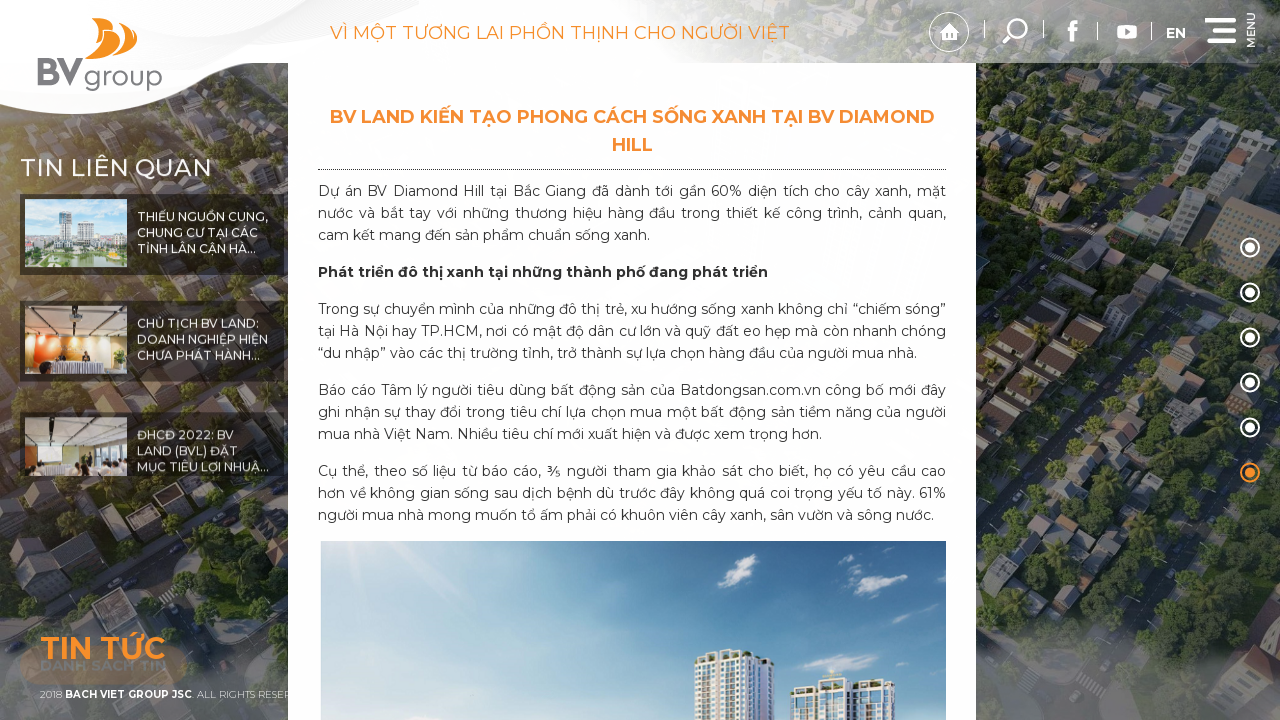

--- FILE ---
content_type: text/html; charset=utf-8
request_url: https://www.bvgroup.vn/vi/tin-tuc/bao-chi-noi-ve-chung-toi/bv-land-kien-tao-phong-cach-song-xanh-tai-bv-diamond-hill.html
body_size: 177819
content:
<!DOCTYPE HTML><html lang="vi"><head><meta charset="utf-8"><meta name="google" content="notranslate"><meta name="language" content="vi_VN"><meta name="robots" content="index, follow"><meta name="author" content="BẤT ĐỘNG SẢN BÁCH VIỆT"><meta name="viewport" content="width=device-width,initial-scale=1,user-scalable=0,minimum-scale=1,maximum-scale=1"><meta name="apple-mobile-web-app-capable" content="yes"><meta name="format-detection" content="telephone=no"><title id="hdtitle">BV LAND KIẾN TẠO PHONG CÁCH SỐNG XANH TẠI BV DIAMOND HILL</title>  <meta name="description" content="Công ty Cổ phần Tập đoàn Bách Việt">   <meta name="keywords" content="Công ty Cổ phần Tập đoàn Bách Việt">  <meta name="mobile-web-app-capable" content="yes"><meta http-equiv="cleartype" content="on"><meta name="apple-mobile-web-app-capable" content="yes"><meta name="apple-mobile-web-app-status-bar-style" content="black-translucent"><meta name="apple-mobile-web-app-title" content="BẤT ĐỘNG SẢN BÁCH VIỆT"><meta property="og:url" content="https://www.bvgroup.vn/vi/tin-tuc/bao-chi-noi-ve-chung-toi/bv-land-kien-tao-phong-cach-song-xanh-tai-bv-diamond-hill.html"><meta property="og:title" content="BV LAND KIẾN TẠO PHONG CÁCH SỐNG XANH TẠI BV DIAMOND HILL"><meta property="og:description" content="Công ty Cổ phần Tập đoàn Bách Việt"><meta property="og:type" content="website"><meta property="og:site_name" content="BẤT ĐỘNG SẢN BÁCH VIỆT"><meta property="og:image" content="https://www.bvgroup.vn/catalog/view/theme/default/images/social-share.png"><meta property="og:locale" content="vi_VN"><meta itemprop="name" content="BV LAND KIẾN TẠO PHONG CÁCH SỐNG XANH TẠI BV DIAMOND HILL"><meta itemprop="description" content="Công ty Cổ phần Tập đoàn Bách Việt"><meta itemprop="image" content="https://www.bvgroup.vn/catalog/view/theme/default/images/social-share.png"><link rel="icon" href="https://www.bvgroup.vn/catalog/view/theme/default/images/favicon.png"><link rel="preconnect" href="https://fonts.googleapis.com"><link rel="preconnect" href="https://fonts.gstatic.com" crossorigin>  <link rel="alternate" href="https://www.bvgroup.vn/vi/tin-tuc/bao-chi-noi-ve-chung-toi/bv-land-kien-tao-phong-cach-song-xanh-tai-bv-diamond-hill.html" hreflang="vi-vn">  <link rel="alternate" href="https://www.bvgroup.vn/en/news/-226/-340.html" hreflang="en-gb">  <link href="https://www.bvgroup.vn/vi/tin-tuc/bao-chi-noi-ve-chung-toi/bv-land-kien-tao-phong-cach-song-xanh-tai-bv-diamond-hill.html" rel="canonical"><style>body{width:100%;overflow:hidden}.header, .footer, .container{visibility: hidden;}</style><style id="append">a,abbr,acronym,address,applet,article,aside,audio,b,big,blockquote,body,canvas,caption,center,code,dd,del,details,dfn,div,dl,dt,embed,fieldset,figcaption,figure,footer,form,h1,h2,h3,h4,h5,h6,header,hgroup,html,iframe,img,ins,kbd,label,legend,li,menu,nav,object,ol,output,pre,q,ruby,s,samp,small,span,strike,strong,sub,summary,table,tbody,td,tfoot,th,thead,time,tr,tt,u,ul,var,video{margin:0;padding:0;border:0;vertical-align:baseline}cite,em,i,mark,sup{margin:0;padding:0;border:0}p{padding:0}p,section{border:0;vertical-align:baseline}#project-detail-page .group-central[data-name=project-news] .bg-cover::after,article,aside,details,figcaption,figure,footer,header,hgroup,menu,nav{display:block}*{-webkit-font-smoothing:antialiased;scrollbar-width:none}*,::after,::before{-webkit-box-sizing:border-box;-moz-box-sizing:border-box;box-sizing:border-box}* ::-webkit-scrollbar,::-webkit-scrollbar{width:0;display:none}html{user-select:none;width:100%}body{background-color:#fff;width:100%;min-width:315px;font-family:Montserrat,sans-serif;font-optical-sizing:auto;line-height:1;overflow:hidden}.container,footer,header{animation:Start 1s steps(1,end) 0s 1 normal both}blockquote::after,blockquote::before,q::after,q::before{content:none}:focus{outline:0;border:0}strong{font-weight:700}code,dd,dl dt,ins,pre,strong{text-decoration:none}del{text-decoration:line-through}img[alt]{font-size:0}.clearfix::after,.clearfix::before{content:" ";display:table;-webkit-box-sizing:border-box;-moz-box-sizing:border-box;box-sizing:border-box}.clear,.clearfix::after{clear:both}svg:not(:root){overflow:hidden}.nicescroll-rails{cursor:pointer!important;border-radius:5px;margin-left:15px}h1,h2,h3,h4,h5,h6{font-weight:300;line-height:1.4}a{text-decoration:none}cite,em,i,mark,p,sup{text-decoration:none;font-optical-sizing:auto}p{line-height:1.6;font-size:15px;margin:0 0 15px}a,blockquote,h1,h2,h3,h4,h5,h6,ol,q,ul{font-optical-sizing:auto}ol,ul{list-style:none}blockquote,q{quotes:none}mark{font-weight:300;background-color:transparent}cite,em,i,mark,sup{vertical-align:baseline}sup{position:relative;bottom:5px;font-size:70%}cite,em,i{line-height:1.6}a,blockquote,button,cite,div,em,h1,h2,h3,h4,h5,h6,i,input,mark,ol,p,q,select,sup,table,textarea,ul{font-family:Montserrat,sans-serif}button,input,select,textarea{-webkit-appearance:none;appearance:none;font-optical-sizing:auto}a,cite,div,em,i,input,p,select,sup,table{font-weight:400}.form-row-search input[type=text],button{border:0;background-color:transparent;display:block}button{cursor:pointer;outline:0;border-radius:0;transition:all .3s ease-in-out;position:relative;font-weight:700}.loadicon,.loadx{position:fixed;top:50%;left:50%;z-index:110000}.loadx{border-radius:50%;animation:Rotate 1.5s linear infinite;width:82px;height:82px;margin:-41px 0 0 -41px}.loadicon{width:180px;height:100px;margin:-80px 0 0 -50px}.load-present{position:absolute;width:100%;height:100%;left:0;top:0}.stroke-line{fill-opacity:0;fill:#808084;stroke:#808084;stroke-miterlimit:10;stroke-width:.6;stroke-dasharray:350;stroke-dashoffset:350}.st1{stroke:#f79333;fill:#f79333}.loader .stroke-line{animation-name:DrawStroke;animation-duration:1s;animation-fill-mode:forwards;animation-iteration-count:1;animation-direction:normal;animation-timing-function:linear}.loadicon.show .stroke-line{transition:all .5s ease;fill-opacity:1;stroke-opacity:0}.bg-hea,.header{left:0;width:100%;height:63px}.header{position:fixed;top:0;z-index:1000}.bg-hea{content:' ';background:linear-gradient(45deg,#fff 50%,rgba(255,255,255,0) 100%)}.header::before{content:' ';left:0;width:375px;height:115px;z-index:20}.bg-hea,.header::after,.header::before,.logo{position:absolute;top:0}.header::after{content:' ';width:422px;left:50px;height:70px;z-index:20}.logo{height:auto;left:0;padding:5px 20px;z-index:40}.logo-company{width:160px;height:90px;display:block;margin-top:5px}.hotline{display:none}.container,section{width:100%;position:relative;display:block}.container{min-height:100vh;opacity:0;height:100%}section{height:auto;margin:0;padding:0;float:left}.search-but,.search-top{position:relative;display:inline-block;height:auto;vertical-align:middle}.search-but{margin:0;width:60px;height:63px;color:#fff}.search-but::after,.search-but::before{content:' ';position:absolute;top:20px;width:1px;height:18px;background-color:#fff}.search-but::after{right:0}.search-but::before{left:0}.search-but svg{width:70%;height:70%;margin:15%}.search-form{position:absolute;right:0;top:63px;display:block;width:0;height:60px;background-color:#f68e2a;transition:all .3s ease-in-out;pointer-events:none;z-index:999}.form-row-search{position:relative;width:100%;height:100%}.form-row-search input[type=text]{font-size:16px;font-weight:400;color:#eee;position:absolute;width:100%;height:100%;padding:0 20px;line-height:58px;box-shadow:none}.form-row-search input[type=text]:focus{color:#fff}.search-form.active{width:500px;pointer-events:auto}.search-but.active{color:#fff}.search-but.active,.search-but.active::before{background-color:#f68e2a}.search-but.active::after,.search-but.active::before{opacity:0}.language{position:relative;width:auto;height:auto;vertical-align:middle;display:inline-block;z-index:100}.language button,.title{position:relative;display:block}.language button,.title-page h1{font-weight:700;text-transform:uppercase}.language button{border:0;line-height:40px;background-color:transparent;border-radius:50%;text-align:center;transition:all .3s ease-in-out;cursor:pointer;width:40px;height:40px;font-size:14px;color:#fff}.title-page{position:absolute;left:40px;height:auto;bottom:50px;text-align:left;z-index:50}.title-page h1{font-size:30px;color:#f68e2a}.title{width:100%;height:auto;padding:30px 5%;z-index:1}.title::after,.title::before{content:'';position:absolute;top:50%;width:20%;height:1px;background-color:#004835}.title::before{left:0}.title::after{right:0}.title h1,.title h2,.title h3{font-weight:500;font-size:48px;line-height:1.2;color:#004835;text-transform:uppercase;text-align:center}.title-page h1>span>span{transition:all .8s ease;opacity:0}.title-page h1>span>span.move{opacity:1}.container::after{content:'';position:absolute;left:0;top:0;width:100%;height:100%;overflow:hidden;background-color:#fff;z-index:10000}.container.show::after{animation:MaskPlay 1s steps(22) forwards}.hide-mask::after,.nav li.li-home,.navigation::after{display:none}.is-IE .container::after{mask:none!important}.is-IE .container::after,.is-IE .container::before{content:'';position:absolute;left:0;top:0;bottom:auto;width:100%;height:50%;overflow:hidden;background-color:#fff;transition:height 1s ease;z-index:10}.is-IE .container::after{bottom:0;top:auto}.is-IE .container.show::after,.is-IE .container.show::before{height:0;animation:none!important}.is-IE .hide-mask::after,.is-IE .hide-mask::before{height:0;display:block}.is-IE .play-end::after,.is-IE .play-end::before{height:50%}.nav-overlay{width:0;height:100%;position:fixed;left:0;top:0;background-color:rgba(0,0,0,.3);opacity:0;overflow:hidden;z-index:50}.nav-overlay.active{width:100%;opacity:1}.container:not(#home-page)::after,.container:not(#home-page)::before{transition:opacity .3s ease-in-out;opacity:1;mask:none}.container.show1:not(#home-page)::after,.container.show1:not(#home-page)::before{opacity:0;visibility:hidden}.nav-click{width:60px;height:63px;display:inline-block;vertical-align:middle;position:relative;background-position:5px -50px;cursor:pointer;transition:all .3s ease-in-out;z-index:600}.nav-click.active{background-position:3px -111px;background-color:#626366}.right-header{width:auto;height:auto;position:absolute;right:20px;top:0;text-align:right;z-index:150}.navigation{top:63px;width:0;height:calc(100% - 63px);position:fixed;text-align:center;right:0;margin:0;overflow:hidden;transition:width .3s ease-in-out;z-index:100}.navigation.active{width:350px;overflow-y:auto}.nav{position:relative;display:block;height:auto;padding:40px 20px 0 0}.nav li{float:none;list-style:none;width:100%;display:block;text-align:right;margin:10px 0}.navigation.show .nav li{animation-name:goRight;animation-duration:.3s;animation-fill-mode:forwards}.overlay-menu{background-color:rgba(0,0,0,.5);height:0;width:100%;opacity:0;position:fixed;right:0;top:0;overflow:hidden;user-select:none;transition:all .2s ease-in-out;z-index:50}.overlay-menu.show{height:100%;opacity:1}.nav{z-index:30}.link-home{width:40px;height:40px;text-indent:-9999px;font-size:0;margin:0 15px 0 0;position:relative;display:inline-block;vertical-align:middle;border-radius:50%;border:1px solid #fff}.link-home::after,.link-home::before{content:'';position:absolute;width:100%;height:100%;left:0;top:0}.link-home::after{opacity:0}.link-home.active{border-color:#f68e2a}.link-home.active::before{opacity:0}.link-home.active::after{opacity:1}.link-home.active,.nav li.current{pointer-events:none}.nav li a:not(.link-home){display:block;font-weight:700;font-size:20px;line-height:1.4;padding:15px;color:#fff;text-align:right;text-transform:uppercase;position:relative}.nav li.current a:not(.link-home){color:#f68e2a}.nav li a:not(.link-home)::before{content:' ';position:absolute;top:26px;right:-20px;width:0;height:1px;background:#f68e2a}.nav li.current a:not(.link-home)::before{width:21px}.internal-a{position:absolute;bottom:30px;right:30px;font-size:13px;font-weight:700;color:#aaa;text-transform:uppercase}.internal-a::after{content:' ';vertical-align:middle;display:inline-block;margin-left:7px;width:40px;height:40px;border-radius:50%;border:2px solid #f68e2a}.slogan{position:absolute;left:330px;top:21px;transition:all .3s ease-in-out;z-index:40}.horizon-tab li a,.slogan h3{color:#f68e2a;text-transform:uppercase;font-weight:400;font-size:18px}.horizon-tab-content{position:relative;bottom:-36px;display:block;width:100%;height:auto;text-align:center;font-size:0;overflow:hidden;z-index:1}.horizon-tab{background-color:#e9e9e9;padding:7px;overflow:hidden}.horizon-tab,.horizon-tab li,.horizon-tab ul{position:relative;display:inline-block;width:auto;height:auto}.horizon-tab li a{display:block;padding:20px 30px;vertical-align:top;margin:0 1px;font-weight:500;color:#004835;transition:all .3s ease-in-out}.horizon-tab li.current a,.horizon-tab li:not(.current):hover a{background-color:#004835;color:#fff}.horizon-tab li.current::after,.sub-nav li.current::after{content:'';position:absolute;left:0;top:0;width:100%;height:100%;z-index:1}.outer-nav{position:relative;display:block;width:100%;padding:0;background-color:#697a86;z-index:3}.outer-nav.second{top:0;left:0;position:fixed;opacity:0;pointer-events:none;background-color:#999;transition:all .6s ease-in-out;z-index:100}.outer-nav-center,.sub-nav{text-align:center;display:block;width:100%}.sub-nav{position:relative;height:auto;margin:0 auto}.sub-nav ul{height:auto;white-space:nowrap;font-size:0}.outer-nav-center .sub-nav,.sub-nav li,.sub-nav ul{display:inline-block;width:auto;position:relative}.sub-nav li{height:auto;margin:0;vertical-align:middle}.sub-nav li a{display:block;padding:15px;text-transform:uppercase;vertical-align:top;margin:0 1px;font-weight:700;font-size:14px;color:#fff;transition:all .3s ease-in-out}.sub-nav li.current a{background-color:#db9615}.outer-nav-center{background-color:transparent;padding:0}.outer-nav-center .sub-nav{background-color:#ef402a;padding:10px}.outer-nav-center.fixed .sub-nav{background-color:#999;width:100%}.outer-nav.second.fixed{top:70px;pointer-events:auto;opacity:1}.input-text,.require-col,input[type=password],input[type=text]{position:relative;display:block;width:100%;height:auto}input[type=password],input[type=text]{height:52px;line-height:52px;padding:0 20px;background-color:rgba(255,255,255,.8);font-weight:300;font-size:18px;color:#464646;outline:0;border:0;margin-bottom:5px;transition:all .3s ease-in-out}input[type=password]:focus,input[type=text]:focus,textarea:focus{color:#000}.input-area,.input-but{position:relative;display:block;width:100%;height:auto}.input-but{text-align:center;overflow:hidden}.input-area{margin-bottom:12px;border:1px solid #a1a1a1;box-shadow:0 2px 2px rgba(0,0,0,.1);border-radius:8px}textarea{width:100%;height:130px;background-color:rgba(255,255,255,.8);padding:10px 20px;font-size:18px;color:#464646;font-weight:300;outline:0;border:0;line-height:1.4;resize:none;overflow:auto;transition:all .3s ease-in-out}.input-but::after,.input-text::after{content:'';position:relative;display:block;width:100%;height:0;clear:both}.captcha{width:304px;height:auto;vertical-align:top;text-align:center;float:left}.captcha,.g-recaptcha,.g-recaptcha>div{position:relative;display:inline-block}.g-recaptcha{margin:0;text-align:center;width:100%;height:auto}.g-recaptcha>div{width:100%!important;height:auto!important}.captcha+.outer-but{float:right}.check-box label,.radio-box,.radio-box label{position:relative;display:block;text-align:left}.radio-box{height:64px;line-height:64px}.check-box label span,.radio-box label span,.radio-box li{display:inline-block;vertical-align:middle;width:auto;height:auto}.radio-box li{margin-right:15px;line-height:normal}.check-box label,.radio-box label{z-index:1;cursor:pointer}.check-box label span,.radio-box label span{margin-left:7px;font-weight:300;font-size:18px;line-height:1;color:#464646}.check-box input[type=checkbox],.radio-box input[type=radio]{position:relative;display:inline-block;width:25px;height:25px;margin:0;opacity:0;background-color:transparent;outline:0;border:0;cursor:pointer;vertical-align:middle}.check-box input[type=checkbox]+.check-mask,.radio-box input[type=radio]+.radio-mask{content:'';position:absolute;width:25px;height:25px;z-index:-1;margin:0 0 0 -25px;background-color:#fff;border:1px solid #bbb;border-radius:5px}.check-box input[type=checkbox]+.check-mask::before,.radio-box input[type=radio]+.radio-mask::before{content:'';position:absolute;left:3px;top:-7px;width:100%;height:100%;opacity:0;transition:all .3s ease-in-out}.check-box input[type=checkbox]:checked+.check-mask::before,.radio-box input[type=radio]:checked+.radio-mask::before{opacity:1}.check-box{position:relative;display:inline-block;height:40px;line-height:40px;text-align:left}.check-box li{display:inline-block;vertical-align:middle;width:auto;height:auto;margin-left:15px;line-height:normal}.input-select,.input-select select{position:relative;display:block;width:100%}.input-select{margin:0 0 10px;z-index:1;height:auto}.input-select select{height:64px;line-height:1.6;padding:5px 64px 5px 20px;border-radius:8px;color:#999;font-size:16px;font-weight:300;overflow:hidden;outline:0;border:0;cursor:pointer;box-shadow:0 1px 5px rgba(0,0,0,.1)}.input-select::after{content:'';height:100%;left:0;top:0;border-radius:8px;background:linear-gradient(0deg,#fff 0,#f1f1f1 100%);z-index:-1}.input-select select option{color:#666;font-size:16px;font-weight:500;line-height:1.6;padding:5px 20px;border-bottom:1px solid #eee}.input-select select [title]{font-size:16px;color:#008c44;font-weight:700}.footer,.input-select h3,.input-select::after{position:absolute;width:100%}.input-select h3{left:0;top:0;line-height:48px;font-weight:700;font-size:16px;text-transform:uppercase;text-align:left;color:#000;padding:0 48px 0 20px}#project-detail-page .bg-cover::after,.group-central[data-name=news-home] .bg-screen::after,.wrap-blank-box-nav{display:none}.footer{height:auto;color:#fff;padding:0 20px 0 40px;bottom:20px}.footer .copyright{float:left;display:block;text-transform:uppercase;font-size:10px;font-weight:300;margin-top:15px;z-index:10}.copyright a{color:#fff;display:none}.social{position:relative;display:inline-block;vertical-align:middle;z-index:10}.box-nav,.box-nav ul,.footer .copyright,.social li,.social li a{height:auto;position:relative}.social li{display:inline-block;vertical-align:top;margin:0 5px;width:auto}.social li::after{content:' ';position:absolute;top:10px;right:-5px;width:1px;height:18px;background-color:#fff}.social li a{display:block;width:40px;height:40px;border-radius:50%;text-indent:-9999px;overflow:hidden;color:#fff;z-index:1}.social li svg{width:100%;height:100%;display:block}.no-wheel .box-nav{pointer-events:none;z-index:2}.box-nav{width:20px;position:absolute;right:20px;top:50%;padding:10px 0;transition:opacity .3s ease-in-out;transform:translate(0,-50%);opacity:0;z-index:20}.album-pic-center .pic-name.move h3>span>span.move,.box-nav.busi-nav li.current>span::after,.box-nav.busi-nav li:hover>span::after,.box-nav.show{opacity:1}.box-nav ul{width:100%;text-align:center;list-style:none}.banner-home,.banner-inner,.box-nav li{height:auto;position:relative;display:block}.box-nav li{vertical-align:top;margin:25px 0}.box-nav li a,.box-nav li>span{color:#fff;text-transform:uppercase}.box-nav li a{text-indent:-999999px;transition:all .3s ease-in-out;border:2px solid #fff;width:20px;height:20px;display:block;font-weight:300;font-size:18px;line-height:20px;border-radius:50%;text-align:center}.box-nav li a span,.box-nav li>span{position:absolute;transition:all .3s ease-in-out}.box-nav li>span{font-weight:700;font-size:12px;line-height:1.4;text-align:right;white-space:nowrap;padding:8px;display:inline-block;right:35px;opacity:0;visibility:hidden;transform:translate3d(100px,-50%,0) scale3d(0,1,1);top:50%;border-radius:3px}.box-nav li a span{width:10px;height:10px;border-radius:50%;background-color:#fff;top:5px;left:5px}.box-nav li>span::after{content:"";position:absolute;width:0;height:0;border-style:solid;border-width:8px 0 8px 10px;border-color:transparent transparent transparent #f68e2a;right:-9px;top:50%;margin:-8px 0 0}.box-nav li.current a{border-color:#f68e2a;pointer-events:none}.box-nav li.current a span,.box-nav li>span{background-color:#f68e2a}.box-nav li.current a::after{width:100%}.box-nav.busi-nav li>span{transform:translate3d(10px,-50%,0) scale3d(1,1,1);opacity:1;visibility:visible;cursor:pointer;background-color:unset;color:#fff}.box-nav.busi-nav li>span::after{opacity:0;transition:all .3s ease-in-out}.box-nav.busi-nav li.current>span,.box-nav.busi-nav li:hover>span{background-color:#f68e2a;color:#fff;transform:translate3d(0,-50%,0) scale3d(1,1,1)}.banner-home,.banner-inner{width:100%;margin:0;z-index:1}.slide-overlay{width:100%;height:100%;position:absolute;left:0;top:0;background:linear-gradient(180deg,rgba(91,84,80,.6) 0,rgba(40,30,70,.8) 100%);mix-blend-mode:multiply;opacity:0;z-index:1}.bg-home,.slide-mask{position:relative;width:100%;display:block;-webkit-backface-visibility:hidden;backface-visibility:hidden}.slide-mask{height:auto;overflow:hidden}.bg-home{height:100vh;background-position:center center;background-repeat:no-repeat;background-size:cover}.play,.stop{display:block;position:absolute;z-index:-9999}.go-business,.go-business span{position:absolute;border-radius:30px}.go-business{bottom:33px;right:80px;color:#fff;font-size:14px;text-transform:uppercase;font-weight:500;padding:12px 37px 12px 15px;overflow:hidden;cursor:pointer;box-shadow:0 10px 30px rgba(0,0,0,.3);display:none;z-index:5}.go-business::after,.go-business::before{content:'';position:absolute;top:calc(50% - 4px);right:20px;width:7px;height:7px;border-right:1px solid #fff;border-bottom:1px solid #fff;transform:rotate(-45deg);animation:ArrowBusi 2s infinite}.go-business::before{right:25px;animation:ArrowBusi 2s infinite .2s}.go-business span{left:0;top:0;width:100%;height:100%;background:linear-gradient(145deg,#f68e2a 0,#ffb168 50%,#f68e2a 100%);background-size:300% 300%;animation:BorderBox 3s infinite;transition:all .3s ease-in-out;z-index:-1}.go-business:hover span{background:#f68e2a}.box-slider,.group-central{width:100%;height:100vh;overflow:hidden}.box-slider{display:block;float:left;user-select:none;z-index:1;position:relative}.group-central{position:absolute;left:0;top:0;-webkit-backface-visibility:hidden;backface-visibility:hidden;transform:translate(0,100%)}.group-central.show-text{z-index:1}.group-central:first-child{transform:translateY(0)}.content-main{width:100%;height:100vh;position:absolute;left:0;top:0;text-align:center;padding:63px 0 0;z-index:10}.content-main::after,.content-main::before{content:'';display:inline-block;height:100%;vertical-align:middle}.group-left,.group-right{width:50%;position:relative;display:block;float:left;height:100vh;padding:30px}.container-left,.container-right{position:relative;display:inline-block;vertical-align:middle;width:90%;height:auto}.container-left{margin:-30px 0 0}.container-right{padding-right:190px}.group-left .title-main,.group-right .title-main{text-align:left}.bg-group1{background:linear-gradient(0deg,#706a63 0,#dcc1a4 100%)}.group-left .bg-cover::after,.group-right .bg-cover::after{background:linear-gradient(90deg,rgba(135,135,135,.9) 0,rgba(97,97,97,.9) 100%)}.group-3 .group-left,.group-3 .group-right{width:50%}.text-banner{position:absolute;display:block;z-index:10;bottom:120px;left:40px}.description{position:relative;text-align:left;width:400px;height:260px;padding:70px 0 70px 70px;color:#fff}.description::after,.description::before{content:' ';position:absolute;background-color:rgba(0,0,0,.4)}.description::before{top:0;left:30px;width:100%;height:100%}.description::after{bottom:0;left:0;width:70%;height:70%}.description p{font-weight:300;font-size:15px;margin:10px 0}.description h2,.wrap-gopage>span{text-transform:uppercase;font-weight:700}.description h2{line-height:1.4;font-size:26px}.txt-description{position:relative;width:100%;height:auto;z-index:10}.go-more,.go-page{width:40px;height:40px;border-radius:50%;box-shadow:0 15px 30px rgba(0,0,0,.2);position:absolute;display:block;left:50px;bottom:30px;z-index:10}.description .go-page{position:relative;left:auto;bottom:auto;margin:10px 0}.wrap-gopage{position:relative;display:flex;justify-content:flex-start;align-items:center;margin:40px auto 0;width:100%}.wrap-gopage .go-more{position:relative;display:inline-block;left:auto;top:auto;bottom:auto}.wrap-gopage>span{position:relative;display:block;color:#fff;font-size:13px;margin-right:15px}.container-home{position:relative;height:auto;display:inline-block;width:90%;max-width:1200px;vertical-align:middle;margin:auto}.list-news-home{position:relative;display:block;width:100%;display:table}.box-news-home,.pic-news-home,.text-news-home{float:left;width:50%;display:block;position:relative}.box-news-home{overflow:hidden;cursor:pointer}.pic-news-home,.text-news-home{height:270px}.pic-news-home{background-position:center center;background-size:cover;background-repeat:no-repeat;transition:all .3s ease-in-out}.pic-news-home::before{content:' ';width:0;height:0;position:absolute;transition:all .3s ease-in-out}.text-news-home{padding:40px;background-color:#626366;text-align:left;color:#fff;transition:background-color .3s ease-in-out}.text-news-home::after,.text-news-home::before{display:inline-block;content:' ';vertical-align:middle;height:100%}.text-news-home h3{font-weight:700;font-size:16px;line-height:1.4;margin:0 0 10px;display:block}.text-news-home p{height:auto;display:-webkit-box;-webkit-line-clamp:2;-webkit-box-orient:vertical;overflow:hidden}.center-text-news{display:inline-block;vertical-align:middle;position:relative;width:100%;margin:0 -5px}.pic-img{position:relative;display:block;background-position:center center;background-repeat:no-repeat;background-size:cover;-webkit-backface-visibility:hidden;backface-visibility:hidden}.pic-img img{opacity:0;width:100%;position:absolute;top:0;left:0}.box-news-home:nth-child(1) .pic-news-home{float:right}.box-news-home:nth-child(1) .text-news-home{text-align:right}.box-news-home:nth-child(1) .pic-news-home::before,.box-news-home:nth-child(2) .pic-news-home::before{border-top:30px solid transparent;border-bottom:30px solid transparent;border-left:30px solid #626366;top:50%;margin-top:-30px;left:0}.box-news-home:nth-child(2) .pic-news-home{float:right}.box-news-home:nth-child(2) .text-news-home{text-align:right}.box-news-home:nth-child(3) .pic-news-home::before,.box-news-home:nth-child(4) .pic-news-home::before{border-top:30px solid transparent;border-bottom:30px solid transparent;border-right:30px solid #626366;top:50%;margin-top:-30px;right:0}.box-news-home .go-page{position:absolute;bottom:15px;left:15px}.box-news-home:nth-child(3) .go-page,.box-news-home:nth-child(4) .go-page{right:15px;left:auto}.business-home{position:relative;display:block;width:100%;height:auto;text-align:left}.col-e{position:relative;display:inline-block;width:48%;vertical-align:top;padding-left:117px;color:#fff;margin:2vh 0}.business-home h3{font-size:28px;margin-bottom:10px}.business-home h3 a{font-weight:700;color:#fff}.business-home p{padding-right:20px;text-align:justify}.icon-e{width:90px;height:90px;padding-top:16px;display:block;border-radius:50%;position:absolute;top:13px;left:5px;text-align:center;border:1px solid #fff}.icon-e::before{content:' ';width:60px;height:60px;display:inline-block}.container-home1{position:relative;height:auto;display:inline-block;width:80%;max-width:800px;vertical-align:middle;margin:auto}.title-main{position:relative;display:block;width:100%;height:auto;margin-bottom:40px;text-align:center}.title-main h2{font-size:32px;font-weight:500;text-transform:uppercase;color:#fff}.t-line{padding-bottom:20px}.t-line::before{content:' ';position:absolute;bottom:0;left:50%;width:100px;margin-left:-50px;height:1px;background-color:#fff}.sub-recruitment{border:1px solid #ddd;padding:50px;color:#fff;position:relative;display:block;height:auto}.sub-recruitment p{font-size:17px}.sub-recruitment .go-more,.sub-recruitment .go-page{position:absolute;bottom:-20px;left:50%;margin-left:-20px}.company-info,.company-info li{position:relative;display:block;margin:0;color:#fff}.company-info li{height:auto;font-weight:300;margin:0 0 15px;text-align:center}.company-info a,.company-info li::before,.company-info p{display:inline-block;position:relative;vertical-align:middle}.company-info li::before{content:'';width:30px;height:30px;margin:0 5px 0 0}.company-info a,.company-info p{max-width:calc(100% - 40px);margin:0}.company-info a{color:#fff;margin:0 -3px;transition:color .3s ease-in-out}#home-page .company-info li{max-width:240px;margin:0 auto 15px;text-align:left}#home-page .company-info li:first-child{width:100%;text-align:center;max-width:none}.gourp-central[data-name=about-history] .title-main{margin-bottom:20px}.container-his{position:relative;height:auto;display:inline-block;vertical-align:middle;width:100%;margin:0 -5px}.container-his .title-main h2{transform:scale(.9)}.slider-history,.slider-history .slide-buttons{position:relative;display:block;height:auto;margin:auto}.slider-history .slide-buttons{top:auto;left:auto}.slider-history{width:calc(100vw - 200px);padding:0}.slider-history .slide-buttons::before,.slider-history::before{content:' ';position:absolute;top:67px;left:0;width:100%;height:1px;background-color:rgba(255,255,255,.7)}.item-history,.slider-wrap{position:relative;display:inline-block;height:auto}.slider-wrap{width:100%;white-space:nowrap}.slider-history .slide-next,.slider-history .slide-prev{position:relative;display:inline-block;width:120px;height:120px;margin:0;left:auto;right:auto;vertical-align:middle}.slider-history .slide-buttons::before{top:59px;left:50%;margin-left:-35px;width:70px}.item-history{text-align:center;color:#fff;vertical-align:top;max-width:calc(100vw/5);padding:20px}.item-history h3{font-size:36px;font-weight:700;position:relative;margin-bottom:30px;white-space:normal}.item-history::after{content:' ';position:absolute;top:80px;left:50%;width:10px;height:10px;margin-left:-5px;border-radius:50%;background-color:#fff}.item-history p{white-space:normal;font-size:16px;line-height:1.4;margin:0 0 10px}.item-history::before{content:'';width:100%;height:0;overflow:hidden;position:absolute;left:0;top:-5%;transition:all .3s ease-in-out;z-index:-1}.item-history.active::before{background-color:#f68e2a;height:110%}.item-history p:last-child{margin:0}.nav-history{width:90%;text-align:center;display:block;margin:auto}.nav-history ul{width:100%;white-space:nowrap}.nav-history li{display:inline-block;vertical-align:top}.nav-history li a{display:block;padding:10px;font-weight:700;color:#fff}.nav-history li.active a{background-color:#f68e2a;color:#fff;pointer-events:none}.container-value,.nav-history,.nav-history li,.nav-history ul,.row-value{position:relative;height:auto}.container-value{vertical-align:middle;color:#fff;display:inline-block;width:100%;margin:0 -5px}.row-value{display:block;width:90%;text-align:center;margin:auto}.col-7{width:34%;margin:0 2% 0 0}.col-4,.col-5,.col-7{vertical-align:top;display:inline-block;position:relative;height:auto}.col-4{padding:0 10px 10px 0;width:100%}.col-5{width:40%}.col-4 h3{font-size:25px;margin-bottom:5px;text-transform:uppercase;font-weight:500;padding:0 0 0 30px}.col-4 h3::before{content:'';position:absolute;width:7px;height:7px;top:15px;left:10px;background-color:#fff;border-radius:50%}.txt-value{padding:30px;background-color:rgba(0,0,0,.5)}.txt-value p{margin-bottom:15px}.group-central[data-name=about-value] .scrollA,.group-central[data-name=reason] .scrollA{max-height:60vh}.description-hisabout{position:relative;display:block;color:#fff;max-width:900px;margin:0 auto 40px}.slider-member{width:100%;height:auto;display:block;margin:0;text-align:center}.slider-member .slide-item{padding:10px;height:calc(100vh/1.8)}.slider-financial .slide-item::after,.slider-financial .slide-item::before,.slider-member .slide-item::after,.slider-member .slide-item::before{content:'';height:100%;display:inline-block;vertical-align:middle}.item-member,.thumb-link{display:inline-block;position:relative;height:auto}.item-member{color:#333;max-height:calc(100vh/1.8);margin:0 -5px;background-color:rgba(255,255,255,.8);text-align:left;vertical-align:middle;width:98%;border-radius:20px;padding:30px}.item-member::before{content:' ';position:absolute;top:-10px;left:-10px;width:calc(100% + 20px);height:calc(100% + 20px);border-radius:20px;border:1px solid rgba(255,255,255,.7)}.thumb-link{width:40%;vertical-align:top;border-radius:15px;background-color:#fff;padding:20px}.thumb-link img{width:100%;max-width:300px;margin:0 auto 20px;height:auto;display:block}.a-member,.thumb-link h3{display:block;font-weight:700}.thumb-link h3{margin-bottom:20px;font-size:18px}.txt-link{display:inline-block;position:relative;height:auto;width:60%;margin:0 -5px;vertical-align:top;padding:0 0 0 20px}.txt-link p{margin:0 0 15px;text-align:justify;display:block}.a-member{position:relative;color:#00558b;padding:0 0 0 40px;font-size:15px}.a-member::before{content:' ';width:30px;height:30px;position:absolute;top:-5px;left:0}.container-main{position:relative;width:90%;max-width:1000px;margin:auto;display:inline-block;vertical-align:middle}.group-central[data-name=about-social] .group-right,.group-central[data-name=about-vision] .group-left{background:linear-gradient(90deg,#626366 0,#f68e2a 100%)}#project-detail-page .group-central[data-name=project-location]{background-color:#cfb59c}#project-detail-page .title-page{left:134px}#contact-page .company-info li,.content-left,.txt-detail{text-align:left}.txt-detail{position:relative;display:inline-block;max-width:500px;width:90%;height:auto;padding:30px;background:rgba(255,255,255,.9);vertical-align:middle;left:50px;border-radius:30px;color:#333;z-index:5}.txt-detail::before{content:' ';position:absolute;top:-10px;left:-10px;width:calc(100% + 20px);height:calc(100% + 20px);border:1px solid rgba(255,255,255,.8);border-radius:30px}.txt-detail img{height:100px;margin-bottom:15px}.txt-detail h3{font-weight:700;font-size:24px;margin-bottom:5px;text-transform:uppercase}.project-scroll{max-height:calc(100vh - 380px)}.project-scroll-1{max-height:calc(100vh - 500px)}.project-scroll p{margin-bottom:10px}.item-news{position:relative;margin:0;background-color:rgba(255,255,255,.9);transition:background-color .3s ease-in-out;padding:10px;cursor:pointer}.item-news,.pix-news,.txt-news{display:block;width:100%}.pix-news{position:relative;height:auto;max-height:130px;margin:0;overflow:hidden}.pic-news img{width:100%;pointer-events:none;margin:0}.txt-news{padding:10px;text-align:left}.txt-news h3{font-size:13px;text-transform:uppercase;font-weight:500;color:#666;white-space:normal}.item-news .pic-img{height:250px}.bg-box-item,.box-item,.pic-news img,.txt-news{height:auto;position:relative}.box-item{width:29%;vertical-align:middle;margin:0 2%;cursor:pointer;display:inline-block}.bg-box-item{padding-top:100%;display:block;top:0;left:0;border-radius:50%}.box-item h3,.i-item,.txt-item{width:100%;text-align:center}.box-item h3{font-size:30px;font-weight:700;margin-right:10%;display:block;color:#fff;text-transform:uppercase;margin-bottom:20px}.i-item{width:55px;height:55px;line-height:50px;display:inline-block;border-radius:50%;border:1px solid transparent}.txt-item{position:absolute;top:50%;left:0;z-index:10;transform:translate(0,-50%);padding:0 70px}.container-pro{width:90%;max-width:1200px;margin:auto}.centerbox,.contact-project,.container-pro{position:relative;display:inline-block;vertical-align:middle}.contact-project{padding:40px;border-radius:50%;text-align:center;background-color:rgba(255,255,255,.8);width:500px;height:500px}.contact-project::after,.contact-project::before{content:'';display:inline-block;height:100%;vertical-align:middle}.centerbox{width:90%;height:auto}.contact-project img{max-height:110px;margin-bottom:20px}.contact-project h3{font-size:25px}.contact-project p{margin-top:20px}.contact-project a,.news-text a:hover{color:#333}.hotline-project strong{font-size:18px;color:#333;font-weight:700}.pic-location{position:absolute;top:0;right:0;width:calc(100vw - 450px);height:calc(100vh - 60px);margin-top:60px;overflow:hidden;text-align:right}.pic-location img{height:100%}.company-info .title-company::before,.pic-location .zoom-large{display:none}.txt-vision{border:1px solid rgba(255,255,255,.6);padding:30px;color:#fff;text-align:justify}.details-text p,.txt-sustainable p,.txt-vision p{margin-bottom:15px}.contact-project h3,.txt-socail h3,.txt-vision h3{font-weight:700;text-transform:uppercase}.txt-vision h3{margin-bottom:10px;font-size:22px}.txt-socail,.txt-testimonial{color:#fff;position:relative;height:auto}.txt-socail{margin-bottom:20px;text-align:justify}.txt-socail h3{font-size:16px}.txt-testimonial{font-size:18px;padding:0 50px 0 82px;text-align:left}.content-testimonial::before{content:' ';width:60px;height:60px;position:absolute;left:-80px;top:0}.content-testimonial{display:block;position:relative;height:auto;width:100%}.item-award{position:relative;color:#fff}.item-award img{width:auto;height:auto;max-width:100%;max-height:70vh;margin:0 auto 10px;display:block}.item-award h3{font-size:15px}.item-award,.item-partner,.item-partner img{width:100%;height:auto;display:block}.item-partner{position:relative}.item-partner img{border:3px solid #fff;margin:10px 0}.back-page{position:absolute;bottom:43px;left:40px;color:#f68e2a;text-transform:uppercase;font-weight:700;z-index:50;font-size:15px;padding:10px 10px 10px 20px;background-color:#fff;border-radius:5px}#sustainable-page .bg-cover::after{background:linear-gradient(90deg,rgba(189,144,99,.8) 0,rgba(93,89,77,.5) 100%)}#sustainable-page .group-central[data-name=sustainable-culture] .bg-cover::after{background:linear-gradient(90deg,rgba(191,108,25,.8) 0,rgba(93,89,77,.5) 100%)}#sustainable-page .group-central[data-name=sustainable-culture] .title-main{margin-bottom:0}.txt-sustainable{color:#fff}.details-content,.overlay-dark.showmore{height:calc(100vh - 63px);z-index:100}.popup-content .close-news{opacity:1;pointer-events:inherit}.details-content{position:fixed;width:100%;opacity:0;text-align:center;overflow:hidden;top:63px;z-index:3000}.details-content::after,.details-content::before{content:'';position:relative;display:inline-block;width:auto;height:100%;vertical-align:middle}.details-content>span{width:calc(100% - 20px);height:100%;position:fixed;left:0;top:0;z-index:1}.details-center{position:relative;display:inline-block;width:90%;vertical-align:middle;max-width:1000px;padding:0;margin:0 auto;z-index:5;background-color:#fff}.details-center h2,.details-text h3,.item-award h3{font-weight:700;text-transform:uppercase}.details-center h2{line-height:1.4;text-align:center;display:block;margin:0 0 20px;color:#f68d34;font-size:24px}.details-outer,.details-text{position:relative;width:100%;height:auto}.details-outer{margin:0;background-color:#fff;padding:30px 50px 50px}.details-text{padding:30px 0 0;display:block;border-top:1px dotted #404040;font-size:15px;line-height:1.4;color:#404040;text-align:left}.details-text::after{border-bottom:1px dotted #404040;content:" ";display:table;padding:30px 0 0;width:100%}.details-text h3{margin-bottom:5px;font-size:18px;color:#404040}.details-text h3 strong,.details-text p strong,.news-text strong{font-weight:700}.details-text p{font-size:15px;line-height:1.6}.details-text img,.details-text p img{display:block;width:auto;height:auto;max-width:100%;margin:0 auto}.details-text ol,.details-text ul{text-align:left;list-style:inherit;-webkit-margin-start:16px}.details-text li,.details-text ol li,.details-text p span,.details-text span{text-align:left;margin:5px 0;font-size:inherit;font-weight:inherit;color:inherit}.details-text table{display:inline-block;width:auto;max-width:100%;border-spacing:1px;margin:20px auto;table-layout:fixed}.details-text table td,.details-text table th{padding:10px 10px 12px;font-size:inherit;font-weight:inherit;font-family:inherit;color:inherit;line-height:1.2;border-radius:5px}.details-text table tbody:only-child tr:first-child td,.details-text table thead td,.details-text table thead th{background-color:rgba(0,0,0,.3);color:#fff;font-size:15px;text-align:center}#news-page .content-main,.details-center{opacity:0}.details-content .close-popup{top:10px;right:30px;position:fixed}.txt-project{position:relative;display:block;width:100%;color:#222;text-align:left;margin:10px}.txt-project p{font-weight:300;margin:0;font-size:15px}.title-project{margin:30px 0 15px}#business-page .title-project h2,.item-pro h3{text-align:center;font-size:20px;color:#666;font-weight:500}.list-project.list-estate .item-project{width:calc(50% - 10px);margin:3px}.list-estate .item-project{padding-top:25%}.list-estate .item-project img{position:absolute;width:calc(100% - 30px);height:calc(100% - 30px);top:15px;left:15px;object-fit:contain;object-position:center}.item-project{display:inline-block;margin:3px 2px;width:calc(33% - 10px);cursor:pointer;position:relative;height:auto;background-color:#fff;padding:15px}.item-project::before{content:' ';position:absolute;top:0;left:0;width:100%;height:100%;border:0 solid #f68e2a}.item-project img{width:100%}.title-center{text-align:center!important}.box-education,.list-edu{position:relative;height:auto}.box-education{display:block;background-color:#fff;padding:30px;text-align:left}.box-education img{height:100px;margin-bottom:20px}.list-edu{padding:0;margin:0;width:80%;text-align:center}.item-pro{margin:5px 2px;width:calc(33% - 10px);cursor:pointer;background-color:#fff;vertical-align:top}.item-pro img{width:auto;height:95px;display:block;margin:35px auto}.item-pro h3{text-transform:uppercase;font-size:13px;height:72px;font-weight:400;overflow:hidden;color:#fff;padding:10px;background-color:#9d2024}.item-pro h3:after,.item-pro h3:before{content:' ';display:inline-block;vertical-align:middle;height:100%}.item-pro h3 span{display:inline-block;vertical-align:middle;margin:0 -5px;max-height:50px;overflow:hidden}.box-medical,.item-pro,.list-project{position:relative;display:inline-block;height:auto}.list-project{width:80%;text-align:center}.box-medical{vertical-align:middle;max-width:600px}.content-medical{position:relative;display:block;width:100%;height:auto;padding:30px;text-align:left;text-transform:uppercase;color:#fff;background-color:#f68e2a}.logo-business{position:relative;display:inline-block;width:auto;height:6vw;margin:auto}.logo-business img{position:relative;display:block;width:auto;height:100%}.left-project{width:60%;padding:30px;border-radius:15px;background-color:rgba(255,255,255,.85);max-width:600px}.group-left .scrollA{max-height:180px}.link-bv,.slider-financial{display:block;text-align:center}.link-bv{padding:20px 0 0;position:relative;font-size:17px;color:#61676d;transition:all .3s ease-in-out}.link-bv:hover{color:#f68e2a}.popup-business .details-center{padding:30px}.popup-business .details-center img{margin:0 auto 30px}.popup-business .close-popup{top:25px;right:25px}.details-center img{position:relative;display:block;max-width:100%}.slider-financial{width:100%;height:auto;margin:0}.slider-financial .slide-item{padding:10px;height:calc(100vh/1.8)}.item-financial{background-color:#fff;padding:30px;text-align:left;position:relative;display:inline-block;vertical-align:middle;height:auto;width:98%;margin:0 -5px 30px;border-radius:20px}.item-financial a{color:#f68e2a;font-weight:700}.item-financial h3,.txt-policy h3{text-transform:uppercase;font-weight:700}.item-financial h3{margin-bottom:10px;font-size:17px}.item-financial .go-page{position:absolute;bottom:-23px;left:50%;margin-left:-20px}.container-project-e{padding-right:200px;padding-left:30px}.box-service{position:relative;display:inline-block;vertical-align:middle;height:auto;width:90%;max-width:600px}.item-financial::before{content:' ';position:absolute;top:-10px;left:-10px;width:calc(100% + 20px);height:calc(100% + 20px);border:1px solid rgba(255,255,255,.7);border-radius:20px}.box-environment{max-width:600px;background-color:#f68e2a;padding:30px;margin-left:-100px}.box-environment,.box-policy,.txt-policy{color:#fff;position:relative;height:auto;text-align:left}.txt-policy{display:block;width:90%}.txt-policy h3{font-size:20px;margin:20px 0}.box-policy{max-width:400px;background-color:#f68e2a;padding:30px;margin-left:-80px;width:100%}.but-recruitment,.but-recruitment li{position:relative;display:block;height:auto}.but-recruitment{width:100%;margin:0}.but-recruitment ul,.pic-news1 img{width:100%;height:auto;display:block}.but-recruitment ul{position:relative;margin:0}.but-recruitment li{margin:5px 2px}.but-recruitment li.current a{background-color:#61676d;pointer-events:none}.btn-orange{display:inline-block;padding:12px 15px;text-transform:uppercase;font-weight:700;color:#fff;border-radius:40px;background:#f68e2a;border:5px solid transparent}.but-recruitment a,.info-recruitment .company-info li p{font-size:15px}.box-policy p{font-size:18px}.box-estate,.box-estate .circle-estate img,.box-estate h2,.list-estate{position:relative;display:block}.box-estate{margin:30px;text-align:left}.box-estate .circle-estate,.box-estate a{position:relative;display:flex;justify-content:flex-start;align-items:center}.box-estate .circle-estate{justify-content:center;width:90px;height:90px;border-radius:50%;border:1px solid rgba(255,255,255,.5);margin:0 20px 0 0}.box-estate .circle-estate img{width:58%;height:58%}.box-estate h2,.txt-recruitment h3{text-transform:uppercase;font-weight:700}.box-estate h2{width:70%;height:auto;color:#fff;line-height:1.6;font-size:18px}.group-central[data-name=business-real] .group-right .nicescroll-rails{display:none!important}.show-recruitment{position:fixed;left:0;top:0;width:100%;height:0;opacity:0;overflow:hidden;z-index:10}.show-recruitment.show{height:100vh}.detail-recruitment{position:absolute;width:100%;height:100%;top:0;left:0;z-index:10}.detail-recruitment .bg-cover{height:0;transition:all .6s ease-in-out;top:auto;bottom:0;overflow:hidden}.detail-recruitment.show .bg-cover{height:100%}.txt-recruitment{position:relative;display:inline-block;width:calc(59% - 10px);height:auto;margin-right:20px;vertical-align:top}.txt-recruitment h3{font-size:17px;margin-bottom:10px}.bg-recruitment{background-color:rgba(0,0,0,.5);border-radius:20px;padding:30px;color:#fff;text-align:left}.download-but{position:relative;display:block;width:100%;height:auto;padding:0 0 40px}.download-but a,.info-recruitment{position:relative;display:inline-block}.download-but a{padding:10px 80px 10px 20px;background-color:#f68d34;color:#fff;text-align:right;border-radius:22px;transition:all .3s ease-in-out;margin-top:10px;margin-left:10px}.download-but a::after,.download-but a::before{content:'';position:absolute;transition:all .3s ease-in-out}.download-but a::before{left:-7px;width:calc(100% + 14px);height:calc(100% + 14px);border:1px solid #f68d34;top:-7px;border-radius:30px}.download-but a::after{width:40px;height:40px;right:20px;top:50%;margin-top:-20px;background-color:#cb7d3b;border-radius:50%}.download-but h3{font-weight:700;font-size:22px}.info-recruitment{width:calc(39% - 10px);height:auto;vertical-align:top}.title-info{text-transform:uppercase;font-size:24px;font-weight:700;margin:0 0 15px}.container-recruitment{position:relative;display:inline-block;vertical-align:middle;width:90%;height:auto;max-width:1200px;margin:-30px 0 0}.company-info .title-company,.download-but h3{text-transform:uppercase}.company-info .title-company h3{font-weight:700;font-size:15px}.info-recruitment .company-info li{text-align:left;margin:0 0 5px}.txt-info-recruitment{width:100%;height:auto;position:relative;display:block;overflow:hidden}.back-recruitment{position:absolute;bottom:-55px;left:0;text-transform:uppercase;color:#f68d34;font-weight:700;background-color:rgba(0,0,0,.5);padding:15px 20px 15px 10px;border-radius:20px}.back-recruitment::before{content:' ';display:inline-block;width:20px;height:20px;vertical-align:middle;margin:-3px 5px 0 0}#news-page .bg-cover::after{background:0 0;background-color:rgba(0,0,0,.4)}#news-page .content-main::after,#news-page .content-main::before{display:none}.no-wheel #news-page .box-nav{pointer-events:auto;z-index:20}.container-news,.slider-news{position:relative;height:auto;width:100%;margin:0;display:block}.slider-news .slide-buttons{margin:-20px 0 0}.content-main.show{animation-name:fadeInUp;animation-duration:1s;animation-delay:0s;animation-fill-mode:forwards}.container-news{max-width:55rem;padding:20px 0;margin:0 auto;transition:.5s opacity linear}.container-news .title-main,.title-related{margin-bottom:20px}.title-related{display:none;padding:0 30px;text-align:left}.title-related h2,.txt-news1 h3{position:relative;font-size:24px;font-weight:500;text-transform:uppercase;color:#fff}.grid,.item-news1,.title-related{position:relative;height:auto;width:100%}.grid{display:grid;grid-template-columns:1fr 1fr 1fr;gap:0 1rem}.item-news1{display:block;background-color:rgba(0,0,0,.5);padding:5px;margin:0 0 1rem;cursor:pointer}.pic-news1{aspect-ratio:16/9;overflow:hidden}.pic-news1 img{opacity:0;pointer-events:none}.link-page,.pic-news1,.txt-news1{position:relative;width:100%;height:auto;display:block}.txt-news1{padding:10px}.txt-news1 h3{font-size:13px;display:-webkit-box;-webkit-line-clamp:3;-webkit-box-orient:vertical;overflow:hidden;white-space:normal}.link-page{text-align:left}.container-news.hide{position:absolute;width:25vw;max-width:400px;top:17vh;opacity:0;pointer-events:none;z-index:50}.container-news.hide .scrollB{display:block;height:auto;padding:0}.container-news.hide .grid{display:block;padding:0 30px}.container-news.hide .item-news1:not(.isview),.container-news.hide .item-news1:not(.isview).current{display:none}.container-news.hide .item-news1.isview{display:block;opacity:0}.container-news.hide .link-page{display:inline-flex}.container-news.hide .title-main{display:none}.container-news.hide .title-related{display:block;opacity:0}.container-news.hide .pic-news1{width:40%}.container-news.hide .txt-news1{width:60%}.container-news.hide .txt-news1 h3{font-size:12px}.container-news.show-list{opacity:1;pointer-events:auto}.container-news.show-list .title-related,.container-news.show-list .wrap-view-more{animation-name:fadeInUp;animation-duration:1s;animation-delay:0s;animation-fill-mode:forwards}.container-news.show-list .item-news1.isview{animation-name:fadeInUp;animation-duration:1s;animation-delay:calc(100ms*var(--data-index));animation-fill-mode:forwards}.container-news.show-list .wrap-view-more{pointer-events:auto;animation-delay:.6s}.view-more,.wrap-view-more{position:relative;width:auto;height:auto}.wrap-view-more{display:flex;pointer-events:none;opacity:0;margin:1rem 0;z-index:5;padding:0 30px}.view-more{display:inline-flex;align-items:center;font-size:15px;font-weight:700;padding:10px 20px;border-radius:20px;text-transform:uppercase;color:#fff;background-color:#f68e2a;box-shadow:0 0 20px rgba(0,0,0,.1)}.colum-box-news{position:fixed;width:100%;height:calc(100vh - 63px);left:0;bottom:0;overflow:hidden;opacity:0;pointer-events:none;display:none;z-index:30}.load-news{max-width:55rem;margin:0 auto;display:block}.load-news,.news-content,.news-text{position:relative;width:100%;height:auto}.news-content{background-color:#fff;min-height:calc(100vh - 63px);margin:auto}.news-text{margin:0 auto;padding:30px;display:block;-webkit-backface-visibility:hidden;backface-visibility:hidden}.news-text h3:nth-child(1){position:relative;font-weight:700;font-size:18px;color:#f68d34;line-height:1.6;text-align:center;text-transform:uppercase;padding:10px 0;margin:0 0 10px;border-bottom:1px dotted #333}.news-text p,.news-text table,.news-text table div{font-size:14px;line-height:1.6;position:relative;font-weight:400}.news-text p{margin:0 0 15px;color:#333}.news-text table,.news-text table div{color:#333!important}.news-text p,.news-text table div{text-align:left}.news-text img{position:relative;display:block;max-width:100%;width:auto;height:auto;margin:10px auto;pointer-events:none}.news-text a{color:#ad8d3a}.click-hover{width:100%;height:100%;position:fixed;left:0;top:0;display:none}.close-news,.footer.newshow,.right-header.newshow{opacity:0;pointer-events:none}.newshow{transition:opacity .6s ease-in-out}.row-news{position:relative;display:inline-block;margin:0;height:auto;vertical-align:top}.grid-item.show{animation-name:fadeIn;animation-duration:.5s;animation-fill-mode:forwards}.colum-box-news.show{display:block;pointer-events:auto}.colum-box-news.show .click-hover{display:block}.colum-box-news.show .close-news{animation-name:goRight;animation-duration:.5s;animation-delay:.5s;animation-fill-mode:forwards;pointer-events:auto}.scrollA,.scrollB,.scrollC,.scrollD{position:relative;display:inline-block;width:100%;height:100%;overflow:hidden;padding:0 15px 0 0;text-align:left}.details-outer .scrollD{height:calc(100vh - 100px)}.txt-policy .scrollA,.txt-value .scrollA{max-height:calc(100vh - 320px)}.item-member .scrollC{max-height:calc(100vh/2 - 60px)}.item-financial .scrollC{max-height:calc(100vh/2 - 160px)}.txt-vision .scrollA{max-height:calc(100vh - 420px)}.col-7 .scrollA{max-height:calc(100vh - 320px)}.container-right .scrollA,.scroll-project{max-height:calc(100vh - 160px)}.box-education .scrollA{max-height:220px}.colum-box-news .scrollD{max-height:calc(100vh - 63px);padding:0}.container-news .scrollB{max-height:calc(100vh - 180px);padding:10px 0}.scroll-content{position:relative;width:100%;height:auto;display:block;padding:0 1rem 0 0}.contact-main{position:absolute;top:0;left:0;width:100%;height:100vh;display:block;color:#fff}.left-contact{position:relative;float:left;width:calc(50% - 30px);margin-right:30px;text-align:left}.right-contact{position:relative;float:left;width:50%}.contact-main .company-info{text-align:left}.left-contact h3{font-weight:700;text-transform:uppercase;margin-bottom:20px;font-size:24px}.google-map{font-weight:700;position:relative;display:inline-block;padding-left:70px;color:#fff;padding-top:5px;margin:30px 0}.google-map::before{content:' ';position:absolute;top:-20px;left:0;width:50px;height:50px}.button-right{float:right}.btn-arrow{padding-right:50px;border-radius:0;cursor:pointer}.btn-arrow::after{content:'';position:absolute;right:10px;top:13px;width:20px;height:20px}.all-album{width:100vw;height:100vh;overflow:hidden;position:fixed;left:0;top:0;display:none;user-select:none;z-index:3600}.album-center,.album-load{position:relative;display:block}.album-load{width:100%;height:100%;opacity:0;text-align:center}.album-center{width:100vw;height:100vh}.album-pic-center{width:100%;height:100%;position:relative;text-align:center;display:block}.album-pic-center .pic-name{position:absolute;left:0;top:1.5%;z-index:5;width:100%;height:auto}.album-pic-center .pic-name h3,.all-pics .text-length h3{color:#fff;font-weight:500;font-size:16px;line-height:1.4;text-align:center;display:inline-block;position:relative;text-transform:uppercase;padding:10px 50px}.album-pic-center .pic-name h3>span>span{transition:all .6s ease;opacity:0}.container-zoom{width:100vw;height:100vh;position:relative;display:block}.container-zoom::after,.container-zoom::before,.pinch-zoom::after,.pinch-zoom::before{content:"";display:inline-block;vertical-align:middle;height:100%}.container-zoom>img{max-height:80vh;max-width:100%;display:inline-block;vertical-align:middle;margin:0 -3px}.album-load .slide-buttons{opacity:1}.all-pics{height:100%;width:100%;overflow:hidden;position:fixed;left:0;top:0;z-index:4000;display:none}.all-pics.show{display:block}.all-pics .text-length{width:100%;height:auto;position:absolute;left:0;top:0;z-index:9998;opacity:0;user-select:none;text-align:center}.all-pics .text-length h3{font-size:18px;padding:10px 20px;text-shadow:1px 1px 0 rgba(0,0,0,.3);background-color:rgba(0,0,0,.5)}.full,.full span{width:100vw;height:100vh}.full{overflow:hidden;display:block;position:relative}.container-zoom>img,.full img,.pinch-zoom>img{width:auto;height:auto;position:relative}.full img{outline:0;border:0;opacity:0;z-index:5;margin:0 auto;display:block}.full.size-large img{max-width:inherit;max-height:inherit;min-width:80%}.full span{position:absolute;left:0;top:0;z-index:1}.dragscroll{user-select:none}.pinch-zoom-container{width:100vw!important;height:100vh!important;position:relative;display:block;margin:0}.pinch-zoom{width:100%;left:0;top:0;text-align:center}.pinch-zoom>img{max-width:100%;display:inline-block;vertical-align:middle;margin:0 -3px}.zoom,.zoom-details{position:absolute;border-radius:50%;z-index:20}.zoom{left:50%;top:50%;margin:-40px 0 0 -40px;width:80px;height:80px}.wheel.show::after,.zoom-details::after,.zoom::after{content:'';position:absolute;left:0;top:0;width:100%;height:100%;border-radius:50%}.zoom-details{width:50px;height:50px;right:10px;bottom:10px}.allvideo,.video-list,.video-wrap{width:100%;height:100%;top:0;left:0}.allvideo{overflow:hidden;display:none;position:fixed;z-index:2200}.video-list,.video-wrap{position:absolute;z-index:100}.video-wrap{top:10px;left:10px;width:calc(100% - 20px);height:calc(100% - 20px);overflow:hidden}.video-skin,.video-wrap iframe{width:100%;position:absolute;left:0;z-index:10}.video-skin{bottom:0;min-height:100%;height:auto}.video-wrap iframe{height:100%;background-color:#000;display:block;top:0}.container-zoom img.zoomscale{cursor:zoom-in}.container-zoom img.zoomin{cursor:ew-resize;cursor:e-resize}.go-top,.wheel{position:fixed;right:20px;opacity:0}.go-top{cursor:pointer;display:none;bottom:20px;width:60px;height:60px;border-radius:50%;z-index:-9999}.go-top.show{opacity:1;display:block;z-index:100}.wheel{border:1px solid rgba(255,255,255,.5);width:30px;transition:opacity .3s ease-in-out;height:54px;left:auto;bottom:15px;border-radius:50px;pointer-events:none;z-index:20}.wheel.transparent{background-color:transparent}.wheel.show{opacity:1}.wheel.show::after{content:"";right:0;bottom:0;margin:auto;background-color:#fff;width:5px;height:10px;border-radius:10px;animation:trackBallSlide 3s linear infinite}.slide-nav{position:absolute;left:50%;bottom:-40px;width:110px;height:50px;margin-left:-55px;z-index:90;display:none}.next-prev{position:absolute;left:20px;bottom:-20px;width:160px;margin:0;height:80px;display:block;text-align:center;z-index:15;opacity:0}.nextslide,.prevslide{position:absolute;height:60px;width:60px;top:0;border-radius:50%;cursor:pointer;transition:all .3s ease-in-out;opacity:1;background-color:rgba(255,255,255,.1);z-index:99999}.prevslide{left:0}.nextslide{right:0}.nextslide:hover,.prevslide:hover{background-color:rgba(0,0,0,.3);box-shadow:0 0 20px rgba(255,255,255,.8)}.nextslide.disable,.prevslide.disable{opacity:.3;pointer-events:none}.slide-pic-nav{width:100%;position:absolute;height:auto;top:50%;margin-top:-30px;bottom:auto;left:0;z-index:10;display:none}.next-pic,.prev-pic{width:60px;height:60px;position:absolute;top:0;cursor:pointer;transition:all .3s ease-in-out;border-radius:50%;box-shadow:0 0 60px rgba(0,0,0,.2);border:1px solid rgba(255,255,255,.5);background-color:rgba(255,255,255,.1)}.next-pic{right:30px}.prev-pic{left:30px}.next-pic:not(.disabled):hover,.prev-pic:not(.disabled):hover{background-color:rgba(255,255,255,.3);box-shadow:0 0 20px rgba(255,255,255,.8)}.next-pic.disabled,.prev-pic.disabled{opacity:.3;cursor:default}.album-box .slide-prev{left:3%;width:50px;height:100px}.album-box .slide-next{right:3%;width:50px;height:100px}.member-box .slide-prev{left:-70px;width:50px;height:100px;margin:-50px 0 0}.member-box .slide-next{right:-70px;width:50px;height:100px;margin:-50px 0 0}.bg-cover,.img-bg-cover{background-position:center center;background-repeat:no-repeat;background-size:cover;background-attachment:scroll}.bg-cover{position:relative;height:100%;width:100%}.bg-cover::after{background:linear-gradient(90deg,rgba(255,144,31,.8) 0,rgba(80,80,80,.8) 100%);mix-blend-mode:multiply;backface-visibility:hidden}.project-pic:hover .bg-cover{transform:scale(1.11)}.img-bg-cover{transition:transform 1s ease-in-out}.img-bg-cover img{opacity:0;width:100%;height:auto;display:block;pointer-events:none}.bg-overlay{height:100vh;width:100vw;position:absolute;left:0;top:0;z-index:-10}.bg-cover::after,.bg-fixed::after,.bg-overlay::after{content:'';width:100%;height:100%;position:absolute;top:0;left:0}.overlay-dark{background:linear-gradient(135deg,rgba(8,0,0,.8) 0,#6c5225 100%);height:0;width:100%;position:fixed;left:0;bottom:0;overflow:hidden;user-select:none;transition:height .8s ease-in-out;z-index:1500}.bg-screen,.overlay-dark.show{height:100%}.bg-screen{position:absolute;width:100%;display:block;left:0;top:0}.bg-fixed{background-attachment:fixed;-webkit-backface-visibility:hidden;backface-visibility:hidden}.bg-fixed::after{background:linear-gradient(135deg,rgba(0,72,53,.3) 0,rgba(176,92,30,.3) 100%);mix-blend-mode:multiply}.close-album,.close-pics,.close-video{cursor:pointer;top:20px;bottom:auto;margin:0;border-radius:50%;display:block}.close-video{width:60px;height:60px;position:absolute;right:20px;box-shadow:0 0 10px transparent;z-index:999999;border:1px solid rgba(255,255,255,.6)}.close-album,.close-pics{text-indent:-9999px;font-size:0;left:auto;z-index:9999;box-shadow:0 0 60px rgba(0,0,0,.2);border:1px solid rgba(255,255,255,.5)}.close-pics{width:60px;height:60px;position:fixed;right:20px}.close-album{right:30px;-ms-border-radius:50%}.close-album,.close-popup,.close-top{position:absolute;width:60px;height:60px}.close-popup{cursor:pointer;bottom:30px;border-radius:50%;right:30px;z-index:999999;display:block}.close-popup::after{content:'';position:absolute;left:50%;top:50%;width:80px;height:80px;margin:-40px 0 0 -40px;border:1px solid #db9614;border-radius:50%;transition:all .3s ease-in-out}.close-top{right:20px;top:20px;display:inline-block;border:3px solid #fff;box-shadow:0 15px 30px rgba(0,0,0,.2);z-index:9}.close-details,.close-news,.close-top{cursor:pointer;border-radius:50%}.close-details{left:50%;bottom:-40px;margin:0 0 0 -40px;border:3px solid #fff;position:absolute;display:inline-block;width:80px;height:80px;box-shadow:5px 5px 0 rgba(0,0,0,.1);z-index:30}.close-news{width:70px;height:70px;position:fixed;right:20px;top:80px;display:block;background-color:#f68d34;transition:background-color .3s ease-in-out;box-shadow:0 10px 30px rgba(0,0,0,.1);z-index:9999}.close-news::after{content:'';width:80%;height:80%;left:10%;top:10%;position:absolute}.zoom-large,.zoom-large::after{position:absolute;border-radius:50%}.zoom-large{right:20px;display:inline-block;vertical-align:middle;z-index:99999;width:70px;height:70px;top:20px}.zoom-large::after{content:'';left:0;top:0;width:100%;height:100%}.no-scroll{overflow-x:hidden;overflow-y:hidden!important;overflow:hidden}.wrap-page{width:100%;max-width:900px;position:relative;margin:0 auto;height:auto}.level-index-out,.no-link{pointer-events:none}.level-index-out{z-index:-9999}.level-index-in{z-index:9999}.visible{overflow:visible}.two-column{column-count:2;column-gap:40px;text-align:justify}.desktop{display:inline-block}img.desktop{display:block}.controls[data-state=hidden],.mobile,.video-cover[data-fullscreen=true] figcaption,img.mobile{display:none}.img-moving,.map-background{position:relative;height:100%;width:100%}.map-background{display:block;background-position:top center;background-size:contain;background-repeat:no-repeat}.map-background canvas,.map-background img{opacity:0;position:absolute;left:0;top:0}.map-background canvas{width:2000px;height:1125px;padding:0;display:block;opacity:1}.img-moving{overflow:hidden}.img-moving img{transform:translateZ(0);position:absolute;top:0;left:0}.hidemouse{pointer-events:none}.controls{position:absolute;width:100%;height:30px;padding:5px 0;bottom:0;left:0;white-space:nowrap;text-align:center;background-color:transparent;transition:all .3s ease-in-out;opacity:0;transform:translate3d(0,100%,0);overflow:hidden;z-index:10}.controls[data-state=visible]{visibility:visible}.controls .progress,.controls button{cursor:pointer;position:relative;display:inline-block;vertical-align:middle}.controls .progress{width:calc(100% - 150px);max-width:220px;margin:1px 0;padding:1px;background-color:rgba(255,255,255,.2);height:10px}.controls progress[data-state=fake]{background-color:rgba(255,255,255,.2);height:20px}.controls button{text-align:center;background-color:transparent;border:0;transition:all .3s ease-in-out;width:30px;height:30px;overflow:hidden;background-position:center center;background-size:contain;background-repeat:no-repeat;opacity:1}.controls button:hover{opacity:.5}.controls button:focus{opacity:1}.controls progress{display:block;width:100%;height:100%;margin:0;border:0;overflow:hidden;background-color:rgba(0,0,0,.1);color:#fff}.controls progress span{width:0%;height:100%;display:inline-block;background-color:#ef402a}.controls progress::-moz-progress-bar{background-color:#fff}.video-cover[data-fullscreen=true]{position:fixed;left:0;top:0}.video-cover[data-fullscreen=true] video{height:auto}.video-cover[data-fullscreen=true] .controls{bottom:0;z-index:2147483647;position:fixed}.video-cover[data-fullscreen=true] .video-full{width:100%;height:100%;min-width:inherit;min-height:inherit;left:0;top:0;transform:translate(0,0)}.controls.addshow{bottom:10px;transform:translate3d(0,0,0);opacity:1}#home-page-full .controls.addshow{bottom:80px}.class-hidden{display:none}#contact-loader{position:fixed;top:50%;left:50%;z-index:110000;width:82px;height:82px;margin:-41px 0 0 -41px;-ms-border-radius:50%;border-radius:50%;animation:Rotate 2.5s linear infinite;display:none}.contact-success,.register-success{position:absolute;top:50%;left:50%;margin:-30px 0 0 -150px;padding:20px;font-size:15px;line-height:1.6;width:300px;height:auto;background-color:#c30004;border-radius:20px;color:#fff;font-weight:700;text-align:center;z-index:99999;text-shadow:1px 1px 0 rgba(0,0,0,.5)}.color-red{background-color:#700809;color:#fff}.color-blue{background-color:#042750;color:#fff}.inputContainer{position:relative;float:left}.formError{position:absolute;top:-30px;left:20px;display:block;cursor:pointer;z-index:5000}.formErrorContent{background-color:rgba(209,0,8,.8);position:relative;display:inline-block;color:#fff;width:auto;height:auto;max-width:250px;font-size:14px;line-height:1.4;box-shadow:0 0 10px rgba(0,0,0,.3);padding:8px 12px;border-radius:10px;z-index:5001}.formErrorContent::after{content:'';position:absolute;left:20px;bottom:-10px;width:0;height:0;border-style:solid;border-width:10px 7px 0;border-color:rgba(209,0,8,.8) transparent transparent}.ajaxSubmit,.greenPopup .formErrorContent{background-color:#ef402a}.blackPopup .formErrorContent{background-color:#393939;color:#fff}.ajaxSubmit{padding:20px;display:none}.item-member .txt-link p{font-weight:500}img.pull-left{margin-right:20px}img.pull-right{margin-left:20px}.form-group{position:relative;display:block;width:100%;height:auto}.business-home .scrollA{height:150px}.data-updating{color:#fff}.popup-home{overflow:hidden!important;opacity:0}.popup-home .details-center{min-height:0}.popup-home img{width:100%;height:auto;display:block}.popup-home.details-content{position:fixed;width:100%;height:100%;opacity:0;z-index:3000;text-align:center;overflow:hidden;overflow-y:auto}.popup-home.details-content::after,.popup-home.details-content::before{content:'';position:relative;display:inline-block;width:auto;height:100%;vertical-align:middle}.popup-home.details-content>span{width:100%;height:100%;position:fixed;left:0;top:0;z-index:1}.popup-home .details-center{position:relative;display:inline-block;width:90%;height:auto;vertical-align:middle;max-width:1000px;padding:0;margin:0 auto;z-index:5;background-color:#fff;opacity:0}.popup-home.details-content .close-popup{top:10px;right:10px;position:absolute}#search-page .txt-vision{border:0;padding:0}#search-page .scrollA{max-height:calc(100vh - 350px)}#search-page .container-home1{max-width:1000px}.search-box,.search-result{position:relative;display:block;height:auto}.search-result{margin:0 auto;padding:15px 0;width:90%}.search-box{width:100%;counter-reset:div}.resultCount{padding:10px 0}.resultCount span{font-size:16px;line-height:1.4;color:#444;font-weight:700;text-transform:uppercase}.item-search,.item-search a,.resultCount{position:relative;display:block;width:100%;height:auto}.item-search{margin:0 0 1px;text-align:left}.item-search a{padding:15px 30px}.item-search:nth-child(odd) a{background-color:#676767}.item-search:nth-child(even) a{background-color:#788892}.item-link-name{position:relative;display:block;width:100%;height:auto;font-size:13px;line-height:1.4;margin:7px 0;color:#d2d2d2;word-break:break-word}.item-search::before{content:counter(div) " ";counter-increment:div;position:absolute;left:-20px;top:50%;width:40px;height:40px;margin:-20px 0 0;line-height:40px;font-weight:700;font-size:15px;color:#fff;border-radius:50%;text-align:center;z-index:1}.item-search:nth-child(-n+9)::before{content:"0" counter(div)}.item-search:nth-child(odd)::before{background-color:#44484d}.item-search:nth-child(even)::before{background-color:#676767}.item-search h3{font-size:15px}.item-date,.search-mess{display:block;width:100%;height:auto}.item-date{text-align:left;font-size:13px;color:#eee;margin:0 0 5px}.item-search p{font-size:13px;line-height:1.4;color:#eee;margin:7px 0}.item-search h3,.item-search h3 strong,.item-search p strong{font-weight:700;color:#fff}.item-search p .item-date{display:inline-block;width:auto;margin:0 5px 0 0}.search-mess{position:relative;padding:30px 0}.search-mess p{line-height:1.4;color:#333}.search-content .page-num{max-width:252px}.search-tempty{padding:5% 0}.search-mess p,.search-tempty p{font-size:18px;text-transform:uppercase;text-align:center}@media screen and (max-width:1600px){.title-main{margin-bottom:20px}.item-history{max-width:calc(100vw/4)}.item-history p{font-size:15px}.item-history h3{font-size:30px}.item-history::after{top:50px}.slider-history::before{top:60px}}@media screen and (max-width:1500px){.title-main h2{font-size:30px}.col-4 h3{font-size:23px}#about-page .container-main,#search-page .container-main{max-width:900px}.title-main{margin-bottom:20px}.slider-history .slide-next,.slider-history .slide-prev{width:100px;height:100px}.slider-history .slide-buttons::before{top:49px}.container-home{max-width:1000px}.text-news-home{padding:20px}.item-history p{font-size:14px}.link-bv,.sub-recruitment p{font-size:15px}.item-pro h3{font-size:12px}.col-e{margin:10px 0;padding-left:100px}.icon-e{width:80px;height:80px;padding-top:13px}.icon-e::before{width:50px;height:60px}.group-central[data-name=sustainable-culture] .container-home{max-width:1100px}.business-home p{line-height:1.5}.business-home h3{font-size:25px}.form-main textarea{height:100px}input[type=password],input[type=text]{height:45px;line-height:42px}.pic-news-home,.text-news-home{height:200px}.text-news-home p{display:none}.box-estate{margin:25px}.box-estate .circle-estate{width:80px;height:80px;margin:0 15px 0 0}.box-estate h2{font-size:16px}.container-news{max-width:50rem}.load-news{max-width:55vw}.container-news.hide .grid,.title-related,.wrap-view-more{padding:0 20px}.title-related{margin-bottom:10px}.wrap-view-more{margin:0}}@media screen and (min-width:1100px) and (pointer:coarse){.scrollA,.scrollB,.scrollC,.scrollD{overflow-x:hidden;overflow-y:auto}}@media screen and (max-width:1300px){.slogan{top:21px}}@media screen and (max-width:1100px){.wheel{display:none}.no-wheel .box-nav{pointer-events:auto;z-index:20}body{overflow-x:hidden;overflow-y:auto}.slogan h2,a,blockquote,cite,div,em,i,input,ol,p,q,select,sup,table,textarea,ul{font-weight:400}.color-head{height:100%;box-shadow:0 10px 30px rgba(0,0,0,.2);background-color:#fff}.loadicon{transform:scale(.7,.7);margin:-63px 0 0 -87px}.details-text p,p{font-size:14px}.horizon-tab,.iframe-sroll,.slider-news,.sub-nav{overflow-x:auto;overflow-y:hidden}.bg-hea,.header{height:56px}.header::before{width:280px;height:100px}.header::after{width:320px;height:56px}.bg-hea{background:#fff;box-shadow:0 10px 20px rgba(0,0,0,.2);z-index:12}.right-header{right:10px}.logo-company{width:130px;height:70px;margin:0}.logo{padding:5px 10px;width:140px;height:80px;z-index:1000}.search-top{position:static}.link-home{margin-right:5px}.search-form.active{width:calc(100vw - 130px);right:-228px}.nav-click{background-position:right top}.nav-click,.search-but{height:56px}.search-but::after,.search-but::before{display:none}.search-form{top:56px}.navigation{height:calc(100% - 56px);top:56px}.language button,.search-but{color:#f68e2a}.nav-overlay{z-index:10}.slogan{left:230px}.slogan h3{color:#808084;font-size:12px;font-weight:600}.container{height:auto;margin:56px 0 0}.col-e p,.content-home{text-align:center}.content-table{overflow-y:hidden;overflow-x:auto;transform:translate3d(0,0,0)}.wrap-content,.wrap-page{width:96%}.group-left,.group-right{width:100%;float:none;padding:0;height:auto}.banner-home{height:calc(1120/2000*100vw)}.box-slider{height:auto;float:none}.box-nav,.content-main::after,.content-main::before{display:none}.content-main,.group-central{position:relative;height:auto;left:auto;top:auto}.group-central{width:100%;display:block;float:left;text-align:center;transform:translate(0,0)!important;z-index:auto!important;overflow:visible}.content-main{padding:50px 0}.internal-a{position:relative;float:right;margin:20px 0;display:inline-block;right:auto;bottom:auto}.bg-cover::after,.is-IOS .gm-style button{display:none!important}.wrap-blank-box-nav{display:flex;justify-content:center;align-items:center;padding:40px 0;background-color:#ad906c;position:relative;float:left;width:100%;border-bottom:1px solid rgb(255 255 255)}.wrap-blank-box-nav a{position:relative;display:block;text-align:center;color:#fff;text-transform:uppercase;font-weight:700;font-size:15px}.wrap-blank-box-nav .go-page{position:relative;display:inline-block;top:auto;left:auto;bottom:auto;right:auto;margin-right:15px}.scrollA,.scrollB,.scrollC,.scrollD{width:100%;height:auto;display:block;overflow:visible;padding:0!important;max-height:inherit!important;min-height:inherit!important}.scroll-content{padding:0}.sub-nav ul::after{height:65px}.sub-nav li:first-child{margin-left:5%}.sub-nav li:last-child{margin-right:5%}.sub-nav li a{font-size:12px;padding:15px}.outer-nav.second.fixed{top:60px}.desktop,img.desktop{display:none}.mobile,img.mobile{display:block}.view-album,.view-video{width:50px;height:50px;margin:-25px 0 0 -25px}.player-vid{width:80px;height:80px;margin:-40px 0 0 -40px}.player{width:60px;height:60px;margin:-30px 0 0 -30px}.play-video{width:80px;height:80px;margin:-40px 0 0 -40px}.album-pic-center img{max-width:98%}.go-top,.go-top.show{display:none}.zoom{left:auto;right:10px;top:10px;margin:0}.zoom,.zoom-details,.zoom-large{width:40px;height:40px}.zoom-large{top:10px;right:10px}.full.lock{overflow-x:hidden}.full img{max-width:100%}.all-pics .text-length h3{font-size:16px;padding:10px 50px}.allvideo{top:0;z-index:5000}.overlay-video{background-color:#000;z-index:1000}.album-pic-center img,.full img{max-height:inherit}.close-album,.close-popup,.close-video{width:50px;height:50px;right:0;top:0;background-color:rgba(0,0,0,.2);border-radius:0}.close-pics,.slide-bg::after,.slide-bg::before{display:none}.close-pics-small{width:50px;height:50px;cursor:pointer;position:fixed;top:0;right:0;z-index:99999;display:block}.close{width:50px;height:50px;right:50%;top:auto;bottom:-25px;margin:0 -25px 0 0}.thumb-content{bottom:60px}.gallery-thumbs .item-container{width:80px;height:50px}.thumb-box{position:relative;bottom:auto;left:auto}.bg-cover{transition:none}.bg-fixed{background-attachment:scroll;transform:translate3d(0,0,0)}.googlemap::after,.googlemap::before,.pic-video::after,.zoom-control{display:none}.close-map{width:40px;height:40px}.video-full{min-width:inherit;transform:none}.is-IOS .controls{display:none}.container.show::after{animation:none!important}.container::after{mask:none!important}.container::after,.container::before{content:'';position:fixed;left:0;top:0;bottom:auto;width:100%;height:50vh;overflow:hidden;background-color:#fff;transition:height 1s ease;z-index:1000}.container::after{bottom:0;top:auto}.container.show::after,.container.show::before,.hide-mask::after,.hide-mask::before{height:0;display:block}.title-page{bottom:auto;top:calc((1125/2000*100vw) - 5rem);width:100%;text-align:center;left:0;z-index:10}.title-page h1{font-size:30px;color:#fff}.title-page h1::after,.title-page h1::before{width:190px;margin:0 0 0 -95px}.title-page h1::before{top:-60px}.title-page h1::after{bottom:-50px}.outer-nav:not(.second) h2{font-size:24px}.outer-nav:not(.second) .group{font-size:15px}.outer-nav:not(.second) .group::after{width:70px;margin:0 0 0 -35px}.content-design>h2,.content-page>h2{font-size:30px;padding:20px 5%}.title-main{padding:0 20px}#catalogue-page .input-select select,.details-text h3,.input-select select,.input-select select option,.radio-box label span,input[type=password],input[type=text],textarea{font-size:15px}.details-content{overflow-y:auto}.details-content::after,.details-content::before,.details-content>span,.social.mobile li::after{display:none}.details-center{width:96%}.details-center h2{font-size:20px;padding:20px 5%;margin-bottom:0;font-weight:700}.details-outer{padding:0 20px 20px}.details-text{padding:10px 0}.details-text::after{padding:10px 0 0}.details-text table tbody:only-child tr:first-child td,.details-text table thead td,.details-text table thead th{font-size:14px}.download-but{padding:0 0 30px}.download-but a{padding:10px 60px 10px 20px}.download-but a::after{right:10px;width:30px;height:30px;margin-top:-15px}.details-center .download-but span{font-size:14px;font-weight:400}.details-center .download-but h3{font-size:18px}.video-cover{min-height:inherit}.box-video-center,.video-full{width:100%;top:auto;left:auto;position:relative}.video-full{bottom:auto;height:100%;min-height:inherit;transform:translate(0,0);display:block}.box-video-center{height:calc(1125/2000*100vw)}.controls{bottom:0;left:0;margin:0}.controls.addshow{bottom:10px}.footer{position:relative;background-color:#f68e2a;bottom:auto;text-align:center;padding:10px 10px 30px}.footer .copyright{float:none;padding:0;line-height:1.6;margin:0}.container-home{display:block}.container-home,.container-home1{margin:auto;width:90%;max-width:600px}.bg-home{height:calc(1125/1700*100vw)}.col-e{display:block;width:100%;padding-left:0;text-align:center;padding-bottom:15px;border-bottom:1px solid rgba(255,255,255,.2);max-width:600px;margin:auto auto 20px}.col-e:last-child{margin:auto;padding-bottom:0;border:0}.icon-e{width:70px;height:70px;padding-top:12px;position:relative;top:0;margin:auto auto 20px}.icon-e::before{width:40px;height:40px}.description h2,.title-main h2{font-size:25px}.business-home h3{font-size:22px}.title-main{margin-bottom:20px}.sub-recruitment{padding:20px;max-width:500px;margin:auto}.text-banner{bottom:0;left:0}.description{padding:10px 15px;width:auto;max-width:calc(100vw - 190px);height:auto;background-color:rgba(0,0,0,.5)}.description::after,.description::before{display:none}.description p{display:block;margin:0;font-size:14px;font-weight:400}.description .go-page{position:absolute;right:0;top:0;bottom:auto;left:auto;margin:0;width:30px;height:30px;border-radius:0 0 0 50%;box-shadow:none}.group-central[data-name=recruitment-home]{background-color:#614e3c;padding-bottom:20px}.group-central[data-name=news-home] .container-home{width:90%;max-width:none}.pic-news-home,.text-news-home{height:220px}.text-news-home p{height:74px;font-size:16px;display:none}.text-news-home h3{font-size:14px}.container-main{max-width:600px}.bg-group1{background-color:#8c7c6a}.sub-recruitment{background:rgba(0,0,0,.5);border:0}.go-business{bottom:0;right:0;font-size:12px;padding:12px 30px 12px 17px}.go-business::after,.go-business::before{top:calc(50% - 4px);right:15px;width:7px;height:7px;border-right:1px solid #fff;border-bottom:1px solid #fff;transform:rotate(-45deg);animation:ArrowBusi 2s infinite}.go-business::before{right:20px;animation:ArrowBusi 2s infinite .2s}.go-business,.go-business span{border-radius:30px 0 0 0}.group-central[data-name=about-history] .bg-cover,.group-central[data-name=business-real] .bg-cover{position:relative;height:calc(1125/2000*100vw);left:auto;top:auto}#news-page .bg-screen,#project-detail-page .bg-screen,#search-page .bg-screen,#sustainable-page .bg-screen,.contact-main .bg-screen,.group-central[data-name=career-environment] .bg-screen,.group-central[data-name=recruitment-home] .bg-screen{position:relative;height:calc(1125/2000*100vw);left:auto;top:auto}.group-central[data-name=recruitment-home] .content-main{margin:-120px 0 50px}#about-page .group-central:nth-child(n){background-color:#ad906c}#about-page .group-central:nth-child(2n){background-color:#6e5e4b}.col-4 h3::before,.group-central[data-name=about-culture] .bg-cover,.group-central[data-name=about-value] .bg-cover{display:none}.container-left,.container-right{margin:auto;padding:20px;display:block}#contact-page .company-info li,.group-left .title-main,.group-right .title-main,.info-recruitment .company-info li{text-align:center}.slider-history{padding:0 50px;width:100%}.slider-history::after{content:' ';position:absolute;right:0;width:50px;height:1px;background-color:rgba(255,255,255,.7)}.container-his{width:100%}.nav-history{overflow-y:hidden;overflow-x:auto}.slider-history .slide-buttons{display:block;margin:0}.txt-value .scrollA{margin:auto;width:90%}.txt-value{padding:30px 0 15px}.col-7{width:100%;margin-bottom:30px}.col-4,.col-5{width:100%;display:block;margin:auto}.col-4{margin:0 auto 15px;padding:0}.container-value{margin:auto;display:block;width:100%}.row-value{padding:0;width:100%}.col-4 h3{font-size:16px;margin-bottom:5px;padding:0;font-weight:700}.txt-vision{padding:20px}.slider-history .slide-next,.slider-history .slide-prev{width:70px;height:70px}.slider-history .slide-buttons::before{top:35px;margin-left:-21px;width:43px}.item-history{padding:10px;max-width:inherit}.item-history h3{font-size:30px;margin:0 0 50px}.item-history::before,.slider-history::after,.slider-history::before{top:76px}.slider-history::before{width:50px;left:0}.item-history::after{top:64px;width:10px;height:10px}.content-medical::before,.content-testimonial::before,.details-content .close-popup::after,.group-central[data-name=business-real] .container-project-r .title-center,.title-main br{display:none}.txt-testimonial{padding:10vh 0}.group-central[data-name=about-value] .sub-recruitment,.group-central[data-name=reason] .sub-recruitment{width:100%;max-width:unset}.group-central[data-name=about-value] .container-main{padding:20px}.group-central[data-name=about-value] .scrollA,.group-central[data-name=reason] .scrollA{max-height:unset;height:auto}.group-central[data-name=business-real]{background-color:#ad906c}.group-3 .group-left,.group-3 .group-right{width:100%;display:block}.title-project h2{text-align:center;font-size:20px}.txt-project{text-align:center;margin:0}.box-medical{padding-left:50px;width:90%}.group-central[data-name=business-medical]{height:400px;padding-top:50px}.box-education .scrollA{max-height:unset;height:auto}.container-project-r{width:90%;text-align:center}.item-pro h3{min-height:10px;height:auto}.item-pro h3 span{height:auto;max-height:none}.logo-business{height:10vw;min-height:80px}.left-project{width:90%}.details-content .close-popup{position:absolute;top:10px;right:10px;background-color:#77787b}.list-edu,.list-project{width:90%;display:block;margin:auto}.group-central[data-name=about-members] .container-main{max-width:inherit;width:96%;display:block}.group-central[data-name=about-members] .bg-cover{background-image:none!important;background-color:#069}.item-member{display:block;max-height:inherit;margin:0 auto 20px;padding:20px}.item-member::before{top:-5px;left:-5px;width:calc(100% + 10px);height:calc(100% + 10px)}.thumb-link{display:inline-block;position:relative;height:auto;width:40%;vertical-align:top}.thumb-link h3{font-size:16px}.txt-link{padding:0 0 0 20px}.a-member{font-size:13px;padding:0 0 0 30px}.a-member::before{width:20px;height:20px}.group-central[data-name=business-real] .container-project-r{padding:0}.list-estate{display:flex;flex-wrap:wrap;justify-content:center;align-items:flex-start}.box-estate .circle-estate{width:70px;height:70px}.box-estate{margin:15px;width:calc(50% - 30px)}.box-estate h2{padding:0;font-size:15px;width:calc(100% - 70px)}.group-central[data-name=business-financial] .container-main{max-width:inherit;width:96%;display:block}.group-central[data-name=business-service] .bg-cover{background-image:none!important;background-color:#069}.item-financial{display:block;max-height:inherit;margin:0 auto 50px;padding:20px}.item-financial::before{top:-5px;left:-5px;width:calc(100% + 10px);height:calc(100% + 10px)}#project-detail-page .group-central:nth-child(n){background-color:#ad906c}#project-detail-page .group-central:nth-child(2n){background-color:#6e5e4b}.txt-detail{left:0;display:block;margin:-70px auto auto;text-align:center;border-radius:10px;background-color:#fff}.txt-detail::before{border-radius:12px}.project-scroll{max-height:none}.txt-detail h3{font-size:20px}.txt-detail img{height:80px}.box-item{width:30%;margin:0 1%}.box-item h3,.contact-project h3{font-size:23px}.txt-item{padding:50px 30px 0}.group-central[data-name=project-library] .bg-cover{display:none}.contact-project{width:90%;max-width:500px;border-radius:5px;margin:-100px auto auto;padding:20px;height:auto}.contact-project img{max-height:80px}.pic-location img{height:auto;width:100%}.back-page,.pic-location{position:relative;width:100%;text-align:center}.pic-location{height:auto;margin:0}#project-detail-page .group-central[data-name=project-location]{background-color:#cfb59c}.pic-location .zoom-large{display:block;position:absolute;top:20px;right:20px}#project-detail-page .title-page{left:0}.back-page{bottom:auto;left:auto;padding:20px;display:block;font-size:18px;background-position:35%}#sustainable-page .group-central:nth-child(n){background-color:#ad906c}#sustainable-page .group-central:nth-child(2n){background-color:#6e5e4b}.group-central[data-name=sustainable-strategy] .container-home1{padding:20px;background-color:#877662}.group-central[data-name=sustainable-environment] .container-home1{padding:20px;background-color:#a07c50}.group-central[data-name=sustainable-community] .container-home1{padding:20px;background-color:#877662}#sustainable-page .group-central[data-name=sustainable-culture] .title-main{margin-bottom:30px}.txt-sustainable{text-align:left}.details-content,.overlay-dark.showmore{height:calc(100vh - 56px)}.details-content{top:56px;z-index:1000}.popup-content .close-news{display:block;z-index:1000;width:45px;height:45px;right:0;top:56px;border-radius:0}#career-page .container-main{max-width:inherit}.group-central[data-name=career-opportunities]{background-color:#ad906c}.group-central[data-name=career-recruitment] .bg-screen{display:none}.group-central[data-name=career-recruitment]{background-color:#6e5e4b}.group-central[data-name=career-recruitment]>.content-main{background-color:#574b3c}.group-central[data-name=career-policy] .group-right{padding:10vh 0}.box-environment,.box-policy{margin:auto}.but-recruitment a{padding:5px 15px;font-size:13px;white-space:normal;line-height:1.4}.but-recruitment li.current a{background-color:rgba(0,0,0,.5)}.txt-policy{width:100%}.show-recruitment{top:0;background-color:#6e5e4b;overflow-x:hidden;overflow-y:auto;z-index:999}.show-recruitment.show{height:100%}.detail-recruitment{position:relative;height:auto;left:auto;top:auto;display:block}.colum-box-news.show .click-hover,.colum-box-news.show .close-news,.colum-box-news::after,.detail-recruitment .bg-cover,.head-text::after{display:none}.info-recruitment,.txt-recruitment{position:relative;display:block;width:100%}.txt-recruitment{height:auto;margin:0 0 20px}.info-recruitment{text-align:center}.txt-recruitment h3{font-size:16px}.bg-recruitment{background-color:transparent;border-radius:0;padding:0}.title-info{font-size:18px}.container-recruitment{position:relative;display:block;width:90%;height:auto;margin:auto;padding:50px 0}.txt-info-recruitment{text-align:center;margin:20px 0;padding:20px;background-color:rgba(0,0,0,.2)}.back-recruitment,.colum-box-news{position:relative;left:auto;bottom:auto}.back-recruitment{display:inline-block}#news-page .box-slider{z-index:5}#news-page .group-central{position:relative;background-color:#6e5e4b}#news-page .content-main{background-color:#fff;display:block;padding:0}.colum-box-news{width:100%;height:0;top:auto;z-index:1}.colum-box-news.show{height:auto}.news-content{margin:0 auto;max-width:inherit;min-height:inherit;width:100%;-webkit-backface-visibility:hidden;backface-visibility:hidden}.news-text{padding:2.2rem 5rem}.news-text h3:nth-child(1){padding:0 0 10px;text-align:center}.head-text{padding:0;width:calc(100% - 90px);height:80px;display:table-cell;vertical-align:middle}.head-text h3{transition:none;margin:0;font-size:11px;line-height:1.3;font-weight:400;overflow:visible;max-height:inherit;min-height:inherit}.head-text p{transition:none;display:none}.go-news{transition:none;opacity:0}.close-news{display:none;z-index:-9999}.colum-box-news .scrollD{height:auto;max-height:inherit}.grid{grid-template-columns:1fr 1fr 1fr;gap:0 .5rem;padding:2rem 5vw}.item-news1{margin:0 0 .5rem}.container-news.hide .txt-news1 h3,.txt-news1 h3{font-size:13px}.container-news{width:100%;padding:5px 0;max-width:inherit;display:block;margin:0;background-color:#92785f}.container-news .title-main,.sub-news li br{display:none}.load-news{padding:20px 0;max-width:inherit}.colum-box-news .container-news{padding:0}.row-news{white-space:nowrap}.link-page{padding:5px;overflow:hidden}.link-page.current{background-color:#f68e2a;pointer-events:none}.title-related{padding:0 5vw;text-align:center;margin-bottom:20px}.wrap-view-more{margin:2rem 0;padding:0 5vw;justify-content:center}.container-news.hide{position:relative;width:100%;max-width:inherit;top:auto;padding:3rem 0}.container-news.hide .scrollB,.sub-news li a{display:block;height:auto;padding:0}.container-news.hide .grid{display:grid;padding:0 5vw}.container-news.hide .link-page{display:block}.container-news.hide .pic-news1,.container-news.hide .txt-news1,.sub-news{width:100%}.news-text img{pointer-events:auto}.sub-news{position:relative;height:auto;left:0;padding:10px;margin:0;display:block;overflow-y:hidden;overflow-x:auto;text-align:center;opacity:0;visibility:hidden;z-index:20}.sub-news.show{opacity:1;visibility:visible}.sub-news>*{transform:translate3d(0,0,0)}.sub-news li span,.sub-news ul{text-align:center;position:relative}.sub-news li,.sub-news ul{display:inline-block;vertical-align:middle}.sub-news ul{white-space:nowrap}.sub-news li{height:auto;width:auto;margin:0 3px;cursor:pointer}.sub-news li a{width:100%}.sub-news li span{font-size:12px;font-weight:700;line-height:1;color:#fff;background-color:#92785f;padding:10px 15px;display:block;margin:0;border-radius:10px;text-transform:uppercase}.sub-news li span::after{content:"";position:absolute;width:calc(100% + 10px);height:calc(100% + 10px);right:auto;top:-5px;left:-5px;margin:0;border:1px solid #92785f;border-radius:12px}.sub-news li.current span{background-color:#f68e2a}.sub-news li.current span::after{border-color:#f68e2a}#contact-page .content-main{padding:30px 0 0}.contact-main{background-color:#6e5e4b;height:auto;position:relative;left:auto;top:auto}.left-contact,.right-contact{width:100%;display:block;float:none}.left-contact{padding:0 20px}.right-contact{margin:0}.left-contact{margin:0 0 10px}.button-right,.captcha{float:none}.left-contact h3{font-size:20px}.contact-main .container-home{width:100%;max-width:none}.left-contact{text-align:center}.right-contact{background-color:#94836a;padding:30px 20px}.contact-main .company-info{text-align:center;max-width:600px;margin:auto}.form-main{max-width:600px;margin:auto}.popup-home.details-content .close-popup::after{width:50px;height:50px;margin:-25px 0 0 -25px;border:1px solid rgba(255,255,255,.5);box-shadow:0 0 60px rgba(0,0,0,.2);border-radius:0}.popup-home.details-content .close-popup{top:0;right:0}#search-page .group-central:nth-child(n){background-color:#ad906c}#search-page .group-central:nth-child(2n){background-color:#6e5e4b}#search-page .container-home1{max-width:90%}}@media screen and (max-width:840px){.title-page h1{font-size:28px}.header::before{width:250px;height:80px}.header::after{width:280px;height:56px}.logo,.logo-company{width:120px;height:60px}.list-news-home .box-news-home{width:100%;margin:0 auto;max-width:500px;display:block;float:none}.list-news-home{display:block}.box-news-home:nth-child(1) .pic-news-home,.box-news-home:nth-child(1) .text-news-home{width:50%}.box-news-home:nth-child(n) .pic-news-home{float:left}.box-news-home:nth-child(2n) .pic-news-home{float:right}.box-news-home:nth-child(n) .pic-news-home::before{border-left:0;border-top:20px solid transparent;border-bottom:20px solid transparent;border-right:20px solid #626366;left:auto;right:0;bottom:auto;top:50%;margin-top:-30px}.box-news-home:nth-child(2n) .pic-news-home::before{border-right:0;border-top:20px solid transparent;border-bottom:20px solid transparent;border-left:20px solid #626366;left:0;right:auto}.pic-news-home,.text-news-home{height:177px}.text-news-home{padding:20px}.box-news-home:nth-child(n) .go-page{bottom:15px;left:15px}.box-news-home:nth-child(2n) .go-page{bottom:15px;right:15px;left:auto}.thumb-link{padding:0 20px;width:100%;margin:0 0 15px}.thumb-link img{max-width:300px}.thumb-link h3{margin:0 0 15px;text-align:center}.a-member,.txt-link{display:block;padding:0}.a-member{position:relative;bottom:auto;left:auto;text-align:center;width:auto;margin:10px auto}.a-member::before{width:25px;height:25px;position:relative;display:inline-table;vertical-align:middle;top:auto;left:auto;margin:0 5px 0 0}.txt-link{width:100%;margin:0}.item-history h3{font-size:28px}.box-item{width:90%;max-width:300px;margin:10px}}@media screen and (max-width:760px){.slogan{display:none}}@media screen and (max-width:670px){.title-page{top:calc((1125/2000*100vw) - 3rem)}.business-home h3,.title-main h2{font-size:20px}.item-pro h3{font-size:12px;min-height:10px}.box-estate{margin:20px 0;width:100%}.box-estate a{flex-wrap:wrap}.box-estate .circle-estate{margin:0 auto 15px;width:80px;height:80px}.box-estate h2{width:100%;text-align:center}.grid{grid-template-columns:1fr 1fr}.news-text{padding:2.2rem}.container-news.hide .grid{display:block}.container-news.hide .link-page{display:flex;align-items:center}.container-news.hide .pic-news1,.container-news.hide .txt-news1{width:50%}}@media screen and (max-width:640px){.box-item{margin:10px}.item-history.active::before,.item-history::before{display:none}.news-text iframe{width:100%}.news-text img{width:auto!important;height:auto!important}}@media screen and (max-width:540px){.wrap-gopage{margin:30px auto 0;justify-content:center}.right-header>.link-home,.search-but::before,.social-top{display:none}.social-mobile{display:block}.social-mobile li:last-child::after{display:none}.nav li.li-home{display:block;padding-right:10px;margin-bottom:10px}.search-form{top:70px}.search-form.active{right:-100px;width:90vw}.navigation.active{width:100%}.link-home{margin:0}.nav{padding-right:0}.nav li,.nav li a:not(.link-home){text-align:center;font-size:18px}.internal-a{float:none}.language button,.search-but{color:#f68e2a}.search-but::after{background-color:#f68e2a}.bg-hea{background:0 0;background-color:#fff;z-index:105}.slide-buttons{display:none}.title-page h1{font-size:22px}.nav-click{background-position:right top}.header::after,.header::before{z-index:110}.container{margin:56px 0 0}.description h2{font-size:20px}.business-home h3,.company-info li,.title-main h2{font-size:16px}.sub-recruitment p{font-size:14px}.go-business{bottom:0;right:0;font-size:11px;padding:5px 5px 5px 8px;max-width:95px;line-height:1.4}.go-business::after,.go-business::before{display:none}.description{max-width:calc(100vw - 100px)}.col-4 h3{font-size:20px}.txt-testimonial{font-size:15px}.item-history h3{font-size:25px}.txt-vision h3{font-size:16px}.a-member{font-size:12px}.a-member::before{top:-8px}.item-pro,.item-project{width:48%;margin:0 0 5px}.content-medical,.txt-project{font-size:15px}.details-content .close-popup{transform:scale(.8)}.left-project{padding:20px 10px}#business-page .title-project h2,.txt-detail h3{font-size:18px}.box-item h3,.contact-project h3{font-size:20px}#project-detail-page .bg-screen{height:calc(1600/2000*100vw)}.txt-news1 h3{font-size:12px}.left-contact h3{font-size:17px}.details-text img,.details-text p img{float:none!important}}@media screen and (max-width:440px){.business-home p,.text-news-home p,.txt-detail p{font-size:14px}.title-page h1{font-size:18px}.bg-home{height:calc(1125/1400*100vw)}.business-home h3,.description h2,.title-main h2{font-size:17px}.description p{font-size:12px}.text-news-home p{height:42px}.pic-news-home,.text-news-home{height:124px}.text-news-home h3{font-size:11px}.col-4 h3{font-size:18px}.row-value,.thumb-link h3,.txt-link,.txt-socail,.txt-vision{font-size:14px}.item-pro,.item-project{max-width:300px;width:100%;min-height:inherit}.box-environment,.box-policy p,.content-medical,.txt-policy,.txt-project,.txt-recruitment,.txt-sustainable{font-size:14px}.item-pro img{height:70px}.box-item h3,.contact-project h3,.download-but h3,.txt-detail h3{font-size:17px}.left-contact h3{font-size:15px}}@media print{.footer,.header,.load-content::before,.outer-nav,.print,.scroll-slide,.slide-buttons,.slide-pagination,.title-page{display:none}.container{opacity:1;margin:auto;visibility:visible}}</style><script type="application/ld+json">{"@context": "https://schema.org","@type": "Organization",  "url": "https://www.bvgroup.vn/","name": "BẤT ĐỘNG SẢN BÁCH VIỆT","logo": ["https://www.bvgroup.vn/catalog/view/theme/default/images/social-share.png"], "contactPoint": {"@type": "ContactPoint",  "telephone": "+84-24-3556-0999","contactType": "Customer service"}}</script> <!-- Global site tag (gtag.js) - Google Analytics -->
<script async src="https://www.googletagmanager.com/gtag/js?id=UA-127759245-1"></script>
<script>
  window.dataLayer = window.dataLayer || [];
  function gtag(){dataLayer.push(arguments);}
  gtag('js', new Date());

  gtag('config', 'UA-127759245-1');
</script>
 </head><body><div id="render-styles"></div><noscript id="deferred-styles"><link href="https://fonts.googleapis.com/css2?family=Montserrat:ital,wght@0,100..900;1,100..900&display=swap" rel="stylesheet"><link rel="stylesheet" href="https://www.bvgroup.vn/catalog/view/theme/default/css/app.css"></noscript><script>var loadDeferredStyles = function() {
var addStylesNode = document.getElementById("deferred-styles");
var replacement = document.getElementById("render-styles");
replacement.innerHTML = addStylesNode.textContent;
document.body.appendChild(replacement)
addStylesNode.parentElement.removeChild(addStylesNode);
};
var raf = requestAnimationFrame || mozRequestAnimationFrame ||
webkitRequestAnimationFrame || msRequestAnimationFrame;
if (raf) raf(function() { window.setTimeout(loadDeferredStyles, 0); });
else window.addEventListener('load', loadDeferredStyles);</script><header class="header"><div class="bg-hea"></div><div class="logo"><div class="logo-company"></div></div><div class="right-header"><a href="https://www.bvgroup.vn/" class="link-home"></a><div class="search-top"><a class="search-but" href="javascript:void(0);"><svg xmlns="http://www.w3.org/2000/svg" viewBox="0 0 50 50"><path fill="currentColor" d="M17.9,29.9L12,35.8c-0.9,0.9-0.9,2.4,0,3.4c0.9,0.9,2.4,0.9,3.4,0l5.9-5.9c-0.7-0.4-1.4-0.8-2-1.4C18.7,31.3,18.2,30.6,17.9,29.9z"></path><path fill="currentColor" d="M37.7,13.4c-4.8-4.8-12.7-4.8-17.5,0s-4.8,12.6,0,17.4c4.8,4.8,12.7,4.8,17.5,0C42.5,25.9,42.5,18.2,37.7,13.4z M35.5,28.7c-3.7,3.7-9.6,3.7-13.3,0s-3.7-9.5,0-13.2c3.7-3.7,9.6-3.7,13.3,0C39.2,19,39.2,25,35.5,28.7z"></path></svg></a><div class="search-form"><div class="form-row-search"><form onsubmit="return false;" action="https://www.bvgroup.vn/tim-kiem.html" class="search-id-form" id="search" method="get"><input type="text" id="qsearch" name="qsearch" data-holder="Tìm kiếm..." value="Tìm kiếm..." data-default="Tìm kiếm..."> <input type="hidden" id="defaultvalue" name="defaultvalue" value="Tìm kiếm..."> <input type="hidden" id="errorsearch" name="errorsearch" value="Từ khóa không được dưới 2 kí tự, vui lòng nhập lại từ khóa tìm kiếm!"> <input type="hidden" id="href_search" name="href_search" value="https://www.bvgroup.vn/tim-kiem.html"></form></div></div></div>  <div class="social desktop"><ul>  <li><a class="facebook" href="https://www.facebook.com/BVgroup.vn/" target="_blank"><svg xmlns="http://www.w3.org/2000/svg" x="0px" y="0px" viewBox="0 0 60 60"><path fill="currentColor" d="M36.9,22.8h-5v-3.3c0-1.2,0.8-1.5,1.4-1.5c0.6,0,3.5,0,3.5,0v-5.5h-4.9c-5.4,0-6.7,4.1-6.7,6.7v3.6h-3.1v5.6h3.1c0,7.2,0,15.9,0,15.9h6.6c0,0,0-8.8,0-15.9h4.4L36.9,22.8z"></path></svg></a></li>   <li><a class="youtube" href="https://www.youtube.com/channel/UCsW1WiWT-8hC3Q-7wHbA0lg/featured" target="_blank"><svg xmlns="http://www.w3.org/2000/svg" x="0px" y="0px" viewBox="0 0 60 60"><path fill="currentColor" d="M44.4,22.8c0-0.1,0-0.2-0.102-0.3c0-0.1,0-0.1,0-0.2C43.9,21.2,42.9,20.4,41.6,20.4h0.199c0,0-5-0.8-11.7-0.8
c-6.7,0-11.7,0.8-11.7,0.8h0.2c-1.3,0-2.3,0.8-2.7,1.9c0,0,0,0.1,0,0.2s-0.1,0.2-0.1,0.3c-0.2,1.3-0.5,3.9-0.5,7
c0,3.101,0.3,5.7,0.5,7c0,0.101,0,0.2,0.1,0.3c0,0.102,0,0.102,0,0.2c0.4,1.101,1.4,1.9,2.7,1.9h-0.3c0,0,5,0.8,11.7,0.8
s11.7-0.8,11.7-0.8h-0.2c1.2,0,2.3-0.8,2.7-1.9c0-0.1,0-0.1,0-0.2c0-0.1,0.1-0.199,0.1-0.3c0.2-1.3,0.5-3.899,0.5-7
C44.9,26.7,44.6,24.1,44.4,22.8z M34.5,30.5l-6,4.3C28.4,34.9,28.2,34.9,28.1,34.9s-0.2,0-0.3-0.102c-0.2-0.1-0.4-0.398-0.4-0.6
v-8.7c0-0.3,0.2-0.5,0.4-0.6c0.2-0.1,0.5-0.1,0.8,0.1l6,4.3c0.2,0.1,0.301,0.4,0.301,0.6C34.7,30.1,34.6,30.3,34.5,30.5z"></path></svg></a></li>  </ul></div>  <div class="language"><form id="change_lang" enctype="multipart/form-data" method="post" action="https://www.bvgroup.vn/index.php?route=common/home">  <button type="button" onclick="$('input[name=\'language_code\']').attr('value', 'en').submit();var tmp_url = document.URL;if(tmp_url=='https://www.bvgroup.vn/'){$('input[name=\'language_code\']').attr('value', 'en').submit();$('input[name=\'redirect\']').attr('value', 'https://www.bvgroup.vn/en/news/-226/-340.html').submit();$('#change_lang').submit();return false;}else{var tmp_url_change = tmp_url.replace('/vi/', '/en/');$('input[name=\'redirect\']').attr('value', tmp_url_change).submit();;$('#change_lang').submit();return false;}"  >en</button>  <input type="hidden" value="" name="language_code"> <input id="changlanguage_redirect" type="hidden" value="https://www.bvgroup.vn/vi/tin-tuc/bao-chi-noi-ve-chung-toi/bv-land-kien-tao-phong-cach-song-xanh-tai-bv-diamond-hill.html" name="redirect"></form></div> <div class="nav-click"></div></div>  <div class="slogan"><h3>Vì một tương lai phồn thịnh cho người việt</h3></div>  <nav class="navigation"><div class="nav"><ul><li class="li-home"><a href="https://www.bvgroup.vn/" class="link-home"></a></li>  <li  data-page="about-page"><a class="link-load" href="https://www.bvgroup.vn/vi/gioi-thieu.html" data-title="Công ty Cổ phần Tập đoàn Bách Việt" data-description="Công ty Cổ phần Tập đoàn Bách Việt" data-keyword="Công ty Cổ phần Tập đoàn Bách Việt">Giới thiệu</a></li>  <li  data-page="business-page"><a class="link-load" href="https://www.bvgroup.vn/vi/linh-vuc-kinh-doanh.html" data-title="Công ty Cổ phần Tập đoàn Bách Việt" data-description="Công ty Cổ phần Tập đoàn Bách Việt" data-keyword="Công ty Cổ phần Tập đoàn Bách Việt">Lĩnh vực hoạt động</a></li>  <li class="current" data-page="news-page"><a class="link-load" href="https://www.bvgroup.vn/vi/tin-tuc.html" data-title="Công ty Cổ phần Tập đoàn Bách Việt" data-description="Công ty Cổ phần Tập đoàn Bách Việt" data-keyword="Công ty Cổ phần Tập đoàn Bách Việt">Tin tức</a></li>  <li  data-page="sustainable-page"><a class="link-load" href="https://www.bvgroup.vn/vi/phat-trien-ben-vung.html" data-title="Công ty Cổ phần Tập đoàn Bách Việt" data-description="Công ty Cổ phần Tập đoàn Bách Việt" data-keyword="Công ty Cổ phần Tập đoàn Bách Việt">Phát triển bền vững</a></li>  <li  data-page="career-page"><a class="link-load" href="https://www.bvgroup.vn/vi/phat-trien-nhan-luc.html" data-title="Công ty Cổ phần Tập đoàn Bách Việt" data-description="Công ty Cổ phần Tập đoàn Bách Việt" data-keyword="Công ty Cổ phần Tập đoàn Bách Việt">Tuyển dụng</a></li>  <li  data-page="contact-page"><a class="link-load" href="https://www.bvgroup.vn/vi/lien-he.html" data-title="Công ty Cổ phần Tập đoàn Bách Việt" data-description="Công ty Cổ phần Tập đoàn Bách Việt" data-keyword="Công ty Cổ phần Tập đoàn Bách Việt">Liên hệ</a></li>  </ul></div>  </nav><div class="nav-overlay"></div></header> <div class="container" id="news-page" data-news="news-company"><div class="title-page"><h1>Tin tức</h1></div><div class="box-nav"><ul>   <li ><a class="link-load" href="https://www.bvgroup.vn/vi/tin-tuc/tin-cong-ty.html" data-name="cate-240" data-title="Công ty Cổ phần Tập đoàn Bách Việt" data-description="Công ty Cổ phần Tập đoàn Bách Việt" data-keyword="Công ty Cổ phần Tập đoàn Bách Việt">00 <span></span></a><span>Tin công ty</span></li>    <li ><a class="link-load" href="https://www.bvgroup.vn/vi/tin-tuc/tin-du-an.html" data-name="cate-331" data-title="Công ty Cổ phần Tập đoàn Bách Việt" data-description="Công ty Cổ phần Tập đoàn Bách Việt" data-keyword="Công ty Cổ phần Tập đoàn Bách Việt">01 <span></span></a><span>Tin bất động sản</span></li>    <li ><a class="link-load" href="https://www.bvgroup.vn/vi/tin-tuc/tin-giao-duc.html" data-name="cate-373" data-title="Công ty Cổ phần Tập đoàn Bách Việt" data-description="Công ty Cổ phần Tập đoàn Bách Việt" data-keyword="Công ty Cổ phần Tập đoàn Bách Việt">02 <span></span></a><span>Tin giáo dục</span></li>    <li ><a class="link-load" href="https://www.bvgroup.vn/vi/tin-tuc/tin-thuong-mai---dich-vu.html" data-name="cate-380" data-title="Tin Thương mại - Dịch vụ" data-description="" data-keyword="">03 <span></span></a><span>Tin Thương mại - Dịch vụ</span></li>    <li ><a class="link-load" href="https://www.bvgroup.vn/vi/tin-tuc/quy-tu-thien-trang-xanh.html" data-name="cate-374" data-title="Tin quỹ Trăng Xanh" data-description="" data-keyword="">04 <span></span></a><span>Tin quỹ Trăng Xanh</span></li>    <li class="current"><a class="link-load" href="https://www.bvgroup.vn/vi/tin-tuc/bao-chi-noi-ve-chung-toi.html" data-name="cate-379" data-title="Báo chí viết về BV Group" data-description="" data-keyword="">05 <span></span></a><span>Báo chí viết về BV Group</span></li>   </ul></div><div class="box-slider">  <div class="group-central" data-name="cate-379" data-href="https://www.bvgroup.vn/vi/tin-tuc/bao-chi-noi-ve-chung-toi.html" data-title="Báo chí viết về BV Group" data-description="" data-keyword=""><div class="bg-cover bg-screen" style="background-image:url(https://www.bvgroup.vn/pictures/catalog/news/2021/tin-cong-ty/1203/15857361210798328358715017655962181684860200o.jpg)"></div><div class="sub-news mobile"><ul>   <li ><a class="link-load" href="https://www.bvgroup.vn/vi/tin-tuc/tin-cong-ty.html" data-name="cate-240" data-title="Công ty Cổ phần Tập đoàn Bách Việt" data-description="Công ty Cổ phần Tập đoàn Bách Việt" data-keyword="Công ty Cổ phần Tập đoàn Bách Việt"><span>Tin công ty</span></a></li>    <li ><a class="link-load" href="https://www.bvgroup.vn/vi/tin-tuc/tin-du-an.html" data-name="cate-331" data-title="Công ty Cổ phần Tập đoàn Bách Việt" data-description="Công ty Cổ phần Tập đoàn Bách Việt" data-keyword="Công ty Cổ phần Tập đoàn Bách Việt"><span>Tin bất động sản</span></a></li>    <li ><a class="link-load" href="https://www.bvgroup.vn/vi/tin-tuc/tin-giao-duc.html" data-name="cate-373" data-title="Công ty Cổ phần Tập đoàn Bách Việt" data-description="Công ty Cổ phần Tập đoàn Bách Việt" data-keyword="Công ty Cổ phần Tập đoàn Bách Việt"><span>Tin giáo dục</span></a></li>    <li ><a class="link-load" href="https://www.bvgroup.vn/vi/tin-tuc/tin-thuong-mai---dich-vu.html" data-name="cate-380" data-title="Tin Thương mại - Dịch vụ" data-description="" data-keyword=""><span>Tin Thương mại - Dịch vụ</span></a></li>    <li ><a class="link-load" href="https://www.bvgroup.vn/vi/tin-tuc/quy-tu-thien-trang-xanh.html" data-name="cate-374" data-title="Tin quỹ Trăng Xanh" data-description="" data-keyword=""><span>Tin quỹ Trăng Xanh</span></a></li>    <li class="current"><a class="link-load" href="https://www.bvgroup.vn/vi/tin-tuc/bao-chi-noi-ve-chung-toi.html" data-name="cate-379" data-title="Báo chí viết về BV Group" data-description="" data-keyword=""><span>Báo chí viết về BV Group</span></a></li>   </ul></div><div class="content-main"><div class="colum-box-news"><div class="load-news"><div class="scrollD" data-scrollbar><div class="scroll-content"><span class="click-hover"></span><div class="news-content"></div></div></div></div></div><div class="container-news"><div class="title-main"><h2>Báo chí viết về BV Group</h2></div><div class="title-related"><h2></h2></div><div class="scrollB" data-scrollbar><div class="scroll-content"><div class="grid">   <div class="item-news1"><div class="link-page "><div class="pic-news1 pic-img"><img src="https://www.bvgroup.vn/pictures/catalog/news/2025/bvl-boc-tham-trung-mec/1.1.jpg" alt="DIAMOND HILL THÁI NGUYÊN GHI DẤU ẤN VỚI SỰ KIỆN TRI ÂN VÀ LỄ KHAI TRƯƠNG SẢNH THÁP A"></div><div class="txt-news1"><h3>DIAMOND HILL THÁI NGUYÊN GHI DẤU ẤN VỚI SỰ KIỆN TRI ÂN VÀ LỄ KHAI TRƯƠNG SẢNH THÁP A</h3></div>  <a href="https://www.bvgroup.vn/vi/tin-tuc/bao-chi-noi-ve-chung-toi/diamond-hill-thai-nguyen-ghi-dau-an-voi-su-kien-tri-an-va-le-khai-truong-sanh-thap-a.html" data-name="news-987" data-title="" data-description="" data-keyword=""></a></div></div>   <div class="item-news1"><div class="link-page "><div class="pic-news1 pic-img"><img src="https://www.bvgroup.vn/pictures/catalog/news/2025/bctc-bv-land-6-thang-2025/BVG06939.jpg" alt="BV Land (BVL): Lợi nhuận 6 tháng đầu năm gấp 23 lần cùng kỳ"></div><div class="txt-news1"><h3>BV Land (BVL): Lợi nhuận 6 tháng đầu năm gấp 23 lần cùng kỳ</h3></div>  <a href="https://www.bvgroup.vn/vi/tin-tuc/bao-chi-noi-ve-chung-toi/bv-land-bvl-loi-nhuan-6-thang-dau-nam-gap-23-lan-cung-ky-1.html" data-name="news-953" data-title="" data-description="" data-keyword=""></a></div></div>    <div class="item-news1"><div class="link-page "><div class="pic-news1 pic-img"><img src="https://www.bvgroup.vn/pictures/catalog/news/2025/bctc-bv-land-6-thang-2025/BVG06939.jpg" alt="BV Land (BVL): Lợi nhuận 6 tháng đầu năm gấp 23 lần cùng kỳ"></div><div class="txt-news1"><h3>BV Land (BVL): Lợi nhuận 6 tháng đầu năm gấp 23 lần cùng kỳ</h3></div>  <a href="https://www.bvgroup.vn/vi/tin-tuc/bao-chi-noi-ve-chung-toi/bv-land-bvl-loi-nhuan-6-thang-dau-nam-gap-23-lan-cung-ky.html" data-name="news-952" data-title="" data-description="" data-keyword=""></a></div></div>   <div class="item-news1"><div class="link-page "><div class="pic-news1 pic-img"><img src="https://www.bvgroup.vn/pictures/catalog/news/2025/che-my-lam-2807/DJI0996.jpg" alt="CHÈ MỸ LÂM ĐƯA TRÀ VIỆT VƯƠN XA BẰNG CÁC TIÊU CHUẨN QUỐC TẾ"></div><div class="txt-news1"><h3>CHÈ MỸ LÂM ĐƯA TRÀ VIỆT VƯƠN XA BẰNG CÁC TIÊU CHUẨN QUỐC TẾ</h3></div>  <a href="https://www.bvgroup.vn/vi/tin-tuc/bao-chi-noi-ve-chung-toi/che-my-lam-dua-tra-viet-vuon-xa-bang-cac-tieu-chuan-quoc-te-1.html" data-name="news-950" data-title="" data-description="" data-keyword=""></a></div></div>    <div class="item-news1"><div class="link-page "><div class="pic-news1 pic-img"><img src="https://www.bvgroup.vn/pictures/catalog/news/mo-ban-diamond-hill-thai-nguyen/3.png" alt="DIAMOND HILL MỞ BÁN: BIỂU TƯỢNG SỐNG MỚI TẠI THÁI NGUYÊN"></div><div class="txt-news1"><h3>DIAMOND HILL MỞ BÁN: BIỂU TƯỢNG SỐNG MỚI TẠI THÁI NGUYÊN</h3></div>  <a href="https://www.bvgroup.vn/vi/tin-tuc/bao-chi-noi-ve-chung-toi/diamond-hill-mo-ban-bieu-tuong-song-moi-tai-thai-nguyen-1.html" data-name="news-948" data-title="" data-description="" data-keyword=""></a></div></div>   <div class="item-news1"><div class="link-page "><div class="pic-news1 pic-img"><img src="https://www.bvgroup.vn/pictures/catalog/news/2025/tay-bac-bac-ninh-1007/z67894276812371eb3cd54041b49580c99293c4cbb16d0.jpg" alt="BV LAND TRIỂN KHAI DỰ ÁN KHU ĐÔ THỊ HƠN 4.000 TỶ ĐỒNG TẠI BẮC NINH"></div><div class="txt-news1"><h3>BV LAND TRIỂN KHAI DỰ ÁN KHU ĐÔ THỊ HƠN 4.000 TỶ ĐỒNG TẠI BẮC NINH</h3></div>  <a href="https://www.bvgroup.vn/vi/tin-tuc/bao-chi-noi-ve-chung-toi/bv-land-trien-khai-du-an-khu-do-thi-hon-4000-ty-dong-tai-bac-ninh.html" data-name="news-946" data-title="" data-description="" data-keyword=""></a></div></div>    <div class="item-news1"><div class="link-page "><div class="pic-news1 pic-img"><img src="https://www.bvgroup.vn/pictures/catalog/news/2025/77-diamond-hill-thai-nguyen/TN-BVG.png" alt="DIAMOND HILL THÁI NGUYÊN: CHUẨN SỐNG CAO CẤP VÀ RIÊNG TƯ TẠI TRUNG TÂM MỚI"></div><div class="txt-news1"><h3>DIAMOND HILL THÁI NGUYÊN: CHUẨN SỐNG CAO CẤP VÀ RIÊNG TƯ TẠI TRUNG TÂM MỚI</h3></div>  <a href="https://www.bvgroup.vn/vi/tin-tuc/bao-chi-noi-ve-chung-toi/diamond-hill-thai-nguyen-chuan-song-cao-cap-va-rieng-tu-tai-trung-tam-moi.html" data-name="news-944" data-title="" data-description="" data-keyword=""></a></div></div>   <div class="item-news1"><div class="link-page "><div class="pic-news1 pic-img"><img src="https://www.bvgroup.vn/pictures/catalog/news/2025/nong-nghiep-sach-ml-2506/BVG01452.jpg" alt="CHÈ MỸ LÂM – VÙNG ĐẤT CỦA HY VỌNG CHO MỘT NỀN NÔNG NGHIỆP SẠCH, NHÂN VĂN VÀ BỀN VỮNG"></div><div class="txt-news1"><h3>CHÈ MỸ LÂM – VÙNG ĐẤT CỦA HY VỌNG CHO MỘT NỀN NÔNG NGHIỆP SẠCH, NHÂN VĂN VÀ BỀN VỮNG</h3></div>  <a href="https://www.bvgroup.vn/vi/tin-tuc/bao-chi-noi-ve-chung-toi/che-my-lam--vung-dat-cua-hy-vong-cho-mot-nen-nong-nghiep-sach-nhan-van-va-ben-vung-1.html" data-name="news-941" data-title="" data-description="" data-keyword=""></a></div></div>    <div class="item-news1"><div class="link-page "><div class="pic-news1 pic-img"><img src="https://www.bvgroup.vn/pictures/catalog/news/2025/lien-hoan-ca-quan-ho-tx-viet-yen/DSC06097.jpg" alt="TẬP ĐOÀN BÁCH VIỆT (BV GROUP) ĐỒNG HÀNH CÙNG DI SẢN DÂN CA QUAN HỌ"></div><div class="txt-news1"><h3>TẬP ĐOÀN BÁCH VIỆT (BV GROUP) ĐỒNG HÀNH CÙNG DI SẢN DÂN CA QUAN HỌ</h3></div>  <a href="https://www.bvgroup.vn/vi/tin-tuc/bao-chi-noi-ve-chung-toi/tap-doan-bach-viet-bv-group-dong-hanh-cung-di-san-dan-ca-quan-ho-1.html" data-name="news-935" data-title="" data-description="" data-keyword=""></a></div></div>   <div class="item-news1"><div class="link-page "><div class="pic-news1 pic-img"><img src="https://www.bvgroup.vn/pictures/catalog/news/2025/ky-ket-savills/Anh-1.jpg" alt="BV LAND VÀ SAVILLS BẮT TAY KIẾN TẠO CHUẨN SỐNG MỚI TẠI THÁI NGUYÊN"></div><div class="txt-news1"><h3>BV LAND VÀ SAVILLS BẮT TAY KIẾN TẠO CHUẨN SỐNG MỚI TẠI THÁI NGUYÊN</h3></div>  <a href="https://www.bvgroup.vn/vi/tin-tuc/bao-chi-noi-ve-chung-toi/bv-land-va-savills-bat-tay-kien-tao-chuan-song-moi-tai-thai-nguyen-1.html" data-name="news-924" data-title="" data-description="" data-keyword=""></a></div></div>    <div class="item-news1"><div class="link-page "><div class="pic-news1 pic-img"><img src="https://www.bvgroup.vn/pictures/catalog/news/2025/trong-cay-phu-tho/BVG02175.jpg" alt="TRAO TẶNG CÔNG TRÌNH “RỪNG CÂY THANH NIÊN - LAN TỎA HÀNH TRÌNH XANH”"></div><div class="txt-news1"><h3>TRAO TẶNG CÔNG TRÌNH “RỪNG CÂY THANH NIÊN - LAN TỎA HÀNH TRÌNH XANH”</h3></div>  <a href="https://www.bvgroup.vn/vi/tin-tuc/bao-chi-noi-ve-chung-toi/trao-tang-cong-trinh-rung-cay-thanh-nien---lan-toa-hanh-trinh-xanh.html" data-name="news-920" data-title="" data-description="" data-keyword=""></a></div></div>   <div class="item-news1"><div class="link-page "><div class="pic-news1 pic-img"><img src="https://www.bvgroup.vn/pictures/catalog/news/2025/tai-tro-cay-thai-nguyen-thang-3/z63682720974319959e0d5add4bc162438d968ac243085.jpg" alt="BV LAND TÀI TRỢ HƠN 16.000 CÂY XANH CHO THÀNH PHỐ THÁI NGUYÊN"></div><div class="txt-news1"><h3>BV LAND TÀI TRỢ HƠN 16.000 CÂY XANH CHO THÀNH PHỐ THÁI NGUYÊN</h3></div>  <a href="https://www.bvgroup.vn/vi/tin-tuc/bao-chi-noi-ve-chung-toi/bv-land-tai-tro-hon-16000-cay-xanh-cho-thanh-pho-thai-nguyen.html" data-name="news-910" data-title="" data-description="" data-keyword=""></a></div></div>    <div class="item-news1"><div class="link-page "><div class="pic-news1 pic-img"><img src="https://www.bvgroup.vn/pictures/catalog/news/2024/vietschool-steam/0260ab05-f8a3-4caf-a958-8b0e0bfcc8d5.jpg" alt="VIETSCHOOL - NGÔI SAO MỚI TRÊN “BẦU TRỜI STEAM” HÀ NỘI"></div><div class="txt-news1"><h3>VIETSCHOOL - NGÔI SAO MỚI TRÊN “BẦU TRỜI STEAM” HÀ NỘI</h3></div>  <a href="https://www.bvgroup.vn/vi/tin-tuc/bao-chi-noi-ve-chung-toi/vietschool---ngoi-sao-moi-tren-bau-troi-steam-ha-noi-1.html" data-name="news-895" data-title="" data-description="" data-keyword=""></a></div></div>   <div class="item-news1"><div class="link-page "><div class="pic-news1 pic-img"><img src="https://www.bvgroup.vn/pictures/catalog/news/2024/khoi-cong-bv-dmh-thai-nguyen/nh-1.jpg" alt="BV LAND KHỞI CÔNG THÁP ĐÔI CAO NHẤT THÁI NGUYÊN"></div><div class="txt-news1"><h3>BV LAND KHỞI CÔNG THÁP ĐÔI CAO NHẤT THÁI NGUYÊN</h3></div>  <a href="https://www.bvgroup.vn/vi/tin-tuc/bao-chi-noi-ve-chung-toi/bv-land-khoi-cong-thap-doi-cao-nhat-thai-nguyen-1.html" data-name="news-890" data-title="" data-description="" data-keyword=""></a></div></div>    <div class="item-news1"><div class="link-page "><div class="pic-news1 pic-img"><img src="https://www.bvgroup.vn/pictures/catalog/news/2024/bvg-tai-tro-quan-ho-viet-yen/1.jpg" alt="TẬP ĐOÀN BÁCH VIỆT CHUNG TAY BẢO TỒN DI SẢN VĂN HÓA PHI VẬT THỂ DÂN CA QUAN HỌ"></div><div class="txt-news1"><h3>TẬP ĐOÀN BÁCH VIỆT CHUNG TAY BẢO TỒN DI SẢN VĂN HÓA PHI VẬT THỂ DÂN CA QUAN HỌ</h3></div>  <a href="https://www.bvgroup.vn/vi/tin-tuc/bao-chi-noi-ve-chung-toi/tap-doan-bach-viet-chung-tay-bao-ton-di-san-van-hoa-phi-vat-the-dan-ca-quan-ho-1.html" data-name="news-887" data-title="" data-description="" data-keyword=""></a></div></div>   <div class="item-news1"><div class="link-page "><div class="pic-news1 pic-img"><img src="https://www.bvgroup.vn/pictures/catalog/news/2024/halloween-2024/z5986705047592fd98a3292ba988f6de702c5883a66abe.jpg" alt="“CÔNG DÂN TOÀN CẦU” VIETSCHOOL TỎA SÁNG TẠI LỄ HỘI HALLOWEEN 2024"></div><div class="txt-news1"><h3>“CÔNG DÂN TOÀN CẦU” VIETSCHOOL TỎA SÁNG TẠI LỄ HỘI HALLOWEEN 2024</h3></div>  <a href="https://www.bvgroup.vn/vi/tin-tuc/bao-chi-noi-ve-chung-toi/cong-dan-toan-cau-vietschool-toa-sang-tai-le-hoi-halloween-2024-1.html" data-name="news-884" data-title="" data-description="" data-keyword=""></a></div></div>    <div class="item-news1"><div class="link-page "><div class="pic-news1 pic-img"><img src="https://www.bvgroup.vn/pictures/catalog/news/2024/giao-duc-khai-phong-vietschool/nh-1.jpg" alt="GIÁO DỤC KHAI PHÓNG GIÚP HỌC SINH VIETSCHOOL VỮNG TRI THỨC, MẠNH KỸ NĂNG"></div><div class="txt-news1"><h3>GIÁO DỤC KHAI PHÓNG GIÚP HỌC SINH VIETSCHOOL VỮNG TRI THỨC, MẠNH KỸ NĂNG</h3></div>  <a href="https://www.bvgroup.vn/vi/tin-tuc/bao-chi-noi-ve-chung-toi/giao-duc-khai-phong-giup-hoc-sinh-vietschool-vung-tri-thuc-manh-ky-nang.html" data-name="news-878" data-title="" data-description="" data-keyword=""></a></div></div>   <div class="item-news1"><div class="link-page "><div class="pic-news1 pic-img"><img src="https://www.bvgroup.vn/pictures/catalog/news/2024/tx-ung-ho-bac-giang/nh-p.jpg" alt="QUỸ TRĂNG XANH ĐỒNG HÀNH CÙNG NGÀNH GIÁO DỤC TỈNH BẮC GIANG KHẮC PHỤC HẬU QUẢ SAU BÃO YAGI"></div><div class="txt-news1"><h3>QUỸ TRĂNG XANH ĐỒNG HÀNH CÙNG NGÀNH GIÁO DỤC TỈNH BẮC GIANG KHẮC PHỤC HẬU QUẢ SAU BÃO YAGI</h3></div>  <a href="https://www.bvgroup.vn/vi/tin-tuc/bao-chi-noi-ve-chung-toi/quy-trang-xanh-dong-hanh-cung-nganh-giao-duc-tinh-bac-giang-khac-phuc-hau-qua-sau-bao-yagi-1.html" data-name="news-875" data-title="" data-description="" data-keyword=""></a></div></div>    <div class="item-news1"><div class="link-page "><div class="pic-news1 pic-img"><img src="https://www.bvgroup.vn/pictures/catalog/news/2024/trang-xanh-thai-nguyen/nh-3.jpg" alt="QUỸ TRĂNG XANH CHUNG TAY TÁI THIẾT TRƯỜNG HỌC TẠI THÁI NGUYÊN SAU BÃO YAGI"></div><div class="txt-news1"><h3>QUỸ TRĂNG XANH CHUNG TAY TÁI THIẾT TRƯỜNG HỌC TẠI THÁI NGUYÊN SAU BÃO YAGI</h3></div>  <a href="https://www.bvgroup.vn/vi/tin-tuc/bao-chi-noi-ve-chung-toi/quy-trang-xanh-chung-tay-tai-thiet-truong-hoc-tai-thai-nguyen-sau-bao-yagi-1.html" data-name="news-871" data-title="" data-description="" data-keyword=""></a></div></div>   <div class="item-news1"><div class="link-page "><div class="pic-news1 pic-img"><img src="https://www.bvgroup.vn/pictures/catalog/news/2024/vietschool-khai-giang-2024-2025/nh-1.jpg" alt="HỆ THỐNG TRƯỜNG VIETSCHOOL RỘN RÀNG KHAI GIẢNG NĂM HỌC MỚI"></div><div class="txt-news1"><h3>HỆ THỐNG TRƯỜNG VIETSCHOOL RỘN RÀNG KHAI GIẢNG NĂM HỌC MỚI</h3></div>  <a href="https://www.bvgroup.vn/vi/tin-tuc/bao-chi-noi-ve-chung-toi/he-thong-truong-vietschool-ron-rang-khai-giang-nam-hoc-moi-1.html" data-name="news-868" data-title="" data-description="" data-keyword=""></a></div></div>    <div class="item-news1"><div class="link-page "><div class="pic-news1 pic-img"><img src="https://www.bvgroup.vn/pictures/catalog/news/2024/bv-land--tri-an-khach-hang-tang-oto/2F9A3942.jpg" alt="BV LAND TRI ÂN KHÁCH HÀNG, MUA NHÀ TẶNG XE"></div><div class="txt-news1"><h3>BV LAND TRI ÂN KHÁCH HÀNG, MUA NHÀ TẶNG XE</h3></div>  <a href="https://www.bvgroup.vn/vi/tin-tuc/bao-chi-noi-ve-chung-toi/bv-land-tri-an-khach-hang-mua-nha-tang-xe-1.html" data-name="news-858" data-title="" data-description="" data-keyword=""></a></div></div>   <div class="item-news1"><div class="link-page "><div class="pic-news1 pic-img"><img src="https://www.bvgroup.vn/pictures/catalog/news/2024/ky-ket-bvl-ego/nh-1.jpg" alt="BV LAND BẮT TAY VỚI EGO GROUP PHÁT TRIỂN CẢNH QUAN BV BAVELLA GREEN PARK"></div><div class="txt-news1"><h3>BV LAND BẮT TAY VỚI EGO GROUP PHÁT TRIỂN CẢNH QUAN BV BAVELLA GREEN PARK</h3></div>  <a href="https://www.bvgroup.vn/vi/tin-tuc/bao-chi-noi-ve-chung-toi/bv-land-bat-tay-voi-ego-group-phat-trien-canh-quan-bv-bavella-green-park-1.html" data-name="news-847" data-title="" data-description="" data-keyword=""></a></div></div>    <div class="item-news1"><div class="link-page "><div class="pic-news1 pic-img"><img src="https://www.bvgroup.vn/pictures/catalog/news/2024/le-hoi-mua-xuan-vc/z5129794907364ddb3abed58a6c3bcf9d83ec290fd4613.jpg" alt="HỌC SINH VIETSCHOOL “GẮN KẾT VÀ YÊU THƯƠNG” GÌN GIỮ PHONG VỊ TẾT XƯA"></div><div class="txt-news1"><h3>HỌC SINH VIETSCHOOL “GẮN KẾT VÀ YÊU THƯƠNG” GÌN GIỮ PHONG VỊ TẾT XƯA</h3></div>  <a href="https://www.bvgroup.vn/vi/tin-tuc/bao-chi-noi-ve-chung-toi/hoc-sinh-vietschool-gan-ket-va-yeu-thuong-gin-giu-phong-vi-tet-xua-1.html" data-name="news-854" data-title="" data-description="" data-keyword=""></a></div></div>   <div class="item-news1"><div class="link-page "><div class="pic-news1 pic-img"><img src="https://www.bvgroup.vn/pictures/catalog/news/2024/vietschool-5-nam-/nh-1.jpg" alt="VIETSCHOOL - HÀNH TRÌNH 5 NĂM KIẾN TẠO “CÔNG DÂN TOÀN CẦU MANG BẢN SẮC VIỆT NAM” "></div><div class="txt-news1"><h3>VIETSCHOOL - HÀNH TRÌNH 5 NĂM KIẾN TẠO “CÔNG DÂN TOÀN CẦU MANG BẢN SẮC VIỆT NAM” </h3></div>  <a href="https://www.bvgroup.vn/vi/tin-tuc/bao-chi-noi-ve-chung-toi/vietschool---hanh-trinh-5-nam-kien-tao-cong-dan-toan-cau-mang-ban-sac-viet-nam--1.html" data-name="news-842" data-title="" data-description="" data-keyword=""></a></div></div>    <div class="item-news1"><div class="link-page "><div class="pic-news1 pic-img"><img src="https://www.bvgroup.vn/pictures/catalog/news/2024/trang-anh-1/C0121-01015898-Still010-1706517807545.jpg" alt="QUỸ TRĂNG XANH MANG TẾT ĐẾN GẦN HƠN TỚI NHỮNG BỆNH NHÂN “XÓM CHẠY THẬN”"></div><div class="txt-news1"><h3>QUỸ TRĂNG XANH MANG TẾT ĐẾN GẦN HƠN TỚI NHỮNG BỆNH NHÂN “XÓM CHẠY THẬN”</h3></div>  <a href="https://www.bvgroup.vn/vi/tin-tuc/bao-chi-noi-ve-chung-toi/quy-trang-xanh-mang-tet-den-gan-hon-toi-nhung-benh-nhan-xom-chay-than-1.html" data-name="news-856" data-title="" data-description="" data-keyword=""></a></div></div>   <div class="item-news1"><div class="link-page "><div class="pic-news1 pic-img"><img src="https://www.bvgroup.vn/pictures/catalog/BVG03242.jpg" alt="ĐHĐCĐ BV LAND (BVL): MỤC TIÊU KHỞI CÔNG 3 DỰ ÁN MỚI, NIÊM YẾT CỔ PHIẾU TRÊN HOSE"></div><div class="txt-news1"><h3>ĐHĐCĐ BV LAND (BVL): MỤC TIÊU KHỞI CÔNG 3 DỰ ÁN MỚI, NIÊM YẾT CỔ PHIẾU TRÊN HOSE</h3></div>  <a href="https://www.bvgroup.vn/vi/tin-tuc/bao-chi-noi-ve-chung-toi/dhdcd-bv-land-bvl-muc-tieu-khoi-cong-3-du-an-moi-niem-yet-co-phieu-tren-hose.html" data-name="news-838" data-title="" data-description="" data-keyword=""></a></div></div>    <div class="item-news1"><div class="link-page "><div class="pic-news1 pic-img"><img src="https://www.bvgroup.vn/pictures/catalog/news/2024/dong-tho-tay-dinh-tri/z498826521774390695b62636084b4288342ed6a61396e.jpg" alt="BV LAND LÊN KẾ HOẠCH NIÊM YẾT SÀN HOSE"></div><div class="txt-news1"><h3>BV LAND LÊN KẾ HOẠCH NIÊM YẾT SÀN HOSE</h3></div>  <a href="https://www.bvgroup.vn/vi/tin-tuc/bao-chi-noi-ve-chung-toi/bv-land-len-ke-hoach-niem-yet-san-hose.html" data-name="news-835" data-title="" data-description="" data-keyword=""></a></div></div>   <div class="item-news1"><div class="link-page "><div class="pic-news1 pic-img"><img src="https://www.bvgroup.vn/pictures/catalog/news/2024/dong-tho-tay-dinh-tri/nh-sa-back-ngy-27-thang-2.jpg" alt="BV LAND KHỞI CÔNG DỰ ÁN BV BAVELLA GREEN PARK TẠI TRUNG TÂM BẮC GIANG"></div><div class="txt-news1"><h3>BV LAND KHỞI CÔNG DỰ ÁN BV BAVELLA GREEN PARK TẠI TRUNG TÂM BẮC GIANG</h3></div>  <a href="https://www.bvgroup.vn/vi/tin-tuc/bao-chi-noi-ve-chung-toi/bv-land-khoi-cong-du-an-bv-bavella-green-park-tai-trung-tam-bac-giang-1.html" data-name="news-831" data-title="" data-description="" data-keyword=""></a></div></div>    <div class="item-news1"><div class="link-page "><div class="pic-news1 pic-img"><img src="https://www.bvgroup.vn/pictures/catalog/news/2024/ky-ket-aedas--bvl/Anh-3.jpg" alt="UBCKNN CHẤP THUẬN PHƯƠNG ÁN PHÁT HÀNH HƠN 20 TRIỆU CỔ PHIẾU CỦA BV LAND (BVL,UPCOM)"></div><div class="txt-news1"><h3>UBCKNN CHẤP THUẬN PHƯƠNG ÁN PHÁT HÀNH HƠN 20 TRIỆU CỔ PHIẾU CỦA BV LAND (BVL,UPCOM)</h3></div>  <a href="https://www.bvgroup.vn/vi/tin-tuc/bao-chi-noi-ve-chung-toi/ubck-chap-thuan-phuong-an-phat-hanh-hon-20-trieu-co-phieu-cua-bv-land-bvlupcom-1.html" data-name="news-828" data-title="" data-description="" data-keyword=""></a></div></div>   <div class="item-news1"><div class="link-page "><div class="pic-news1 pic-img"><img src="https://www.bvgroup.vn/pictures/catalog/news/2024/tai-tro-viet-yen/z5086147358464ae79823b4a141b49bb2162ec8d5f4de1.jpg" alt="BV GROUP LÀ NHÀ TÀI TRỢ KIM CƯƠNG CHO SỰ KIỆN CÔNG BỐ THÀNH LẬP THỊ XÃ VIỆT YÊN"></div><div class="txt-news1"><h3>BV GROUP LÀ NHÀ TÀI TRỢ KIM CƯƠNG CHO SỰ KIỆN CÔNG BỐ THÀNH LẬP THỊ XÃ VIỆT YÊN</h3></div>  <a href="https://www.bvgroup.vn/vi/tin-tuc/bao-chi-noi-ve-chung-toi/bv-group-la-nha-tai-tro-kim-cuong-cho-su-kien-cong-bo-thanh-lap-thi-xa-viet-yen.html" data-name="news-821" data-title="" data-description="" data-keyword=""></a></div></div>    <div class="item-news1"><div class="link-page "><div class="pic-news1 pic-img"><img src="https://www.bvgroup.vn/pictures/catalog/news/2024/dat-giai-top-500-2023/Anh-1-1.jpg" alt="2 NĂM LIÊN TIẾP BV GROUP CÓ MẶT TRONG TOP 500 DOANH NGHIỆP LỚN NHẤT VIỆT NAM"></div><div class="txt-news1"><h3>2 NĂM LIÊN TIẾP BV GROUP CÓ MẶT TRONG TOP 500 DOANH NGHIỆP LỚN NHẤT VIỆT NAM</h3></div>  <a href="https://www.bvgroup.vn/vi/tin-tuc/bao-chi-noi-ve-chung-toi/2-nam-lien-tiep-bv-group-co-mat-trong-top-500-doanh-nghiep-lon-nhat-viet-nam-1.html" data-name="news-820" data-title="" data-description="" data-keyword=""></a></div></div>   <div class="item-news1"><div class="link-page "><div class="pic-news1 pic-img"><img src="https://www.bvgroup.vn/pictures/catalog/news/2024/ky-ket-aedas--bvl/Anh-1.jpg" alt="“GÃ KHỔNG LỒ” NGÀNH KIẾN TRÚC AEDAS THIẾT KẾ DỰ ÁN CAO NHẤT THÁI NGUYÊN"></div><div class="txt-news1"><h3>“GÃ KHỔNG LỒ” NGÀNH KIẾN TRÚC AEDAS THIẾT KẾ DỰ ÁN CAO NHẤT THÁI NGUYÊN</h3></div>  <a href="https://www.bvgroup.vn/vi/tin-tuc/bao-chi-noi-ve-chung-toi/ga-khong-lo-nganh-kien-truc-aedas-thiet-ke-du-an-cao-nhat-thai-nguyen-1.html" data-name="news-817" data-title="" data-description="" data-keyword=""></a></div></div>    <div class="item-news1"><div class="link-page "><div class="pic-news1 pic-img"><img src="https://www.bvgroup.vn/pictures/catalog/news/2023/tin-cong-ty/trang-xanh-ha-giang/Anh-5.jpg" alt="TRĂNG XANH SƯỞI ẤM BƯỚC CHÂN HƠN 400 EM HỌC SINH NƠI RẺO CAO HÀ GIANG"></div><div class="txt-news1"><h3>TRĂNG XANH SƯỞI ẤM BƯỚC CHÂN HƠN 400 EM HỌC SINH NƠI RẺO CAO HÀ GIANG</h3></div>  <a href="https://www.bvgroup.vn/vi/tin-tuc/bao-chi-noi-ve-chung-toi/trang-xanh-suoi-am-buoc-chan-hon-400-em-hoc-sinh-noi-reo-cao-ha-giang.html" data-name="news-813" data-title="" data-description="" data-keyword=""></a></div></div>   <div class="item-news1"><div class="link-page "><div class="pic-news1 pic-img"><img src="https://www.bvgroup.vn/pictures/catalog/news/2023/bao-chi-noi-ve-chung-toi/2512/2.jpg" alt="SÔI ĐỘNG ĐẠI NHẠC HỘI ĐA SẮC MÀU &quot;WINTER CONCERT 2023&quot; TẠI VIETSCHOOL"></div><div class="txt-news1"><h3>SÔI ĐỘNG ĐẠI NHẠC HỘI ĐA SẮC MÀU &quot;WINTER CONCERT 2023&quot; TẠI VIETSCHOOL</h3></div>  <a href="https://www.bvgroup.vn/vi/tin-tuc/bao-chi-noi-ve-chung-toi/soi-dong-dai-nhac-hoi-da-sac-mau-winter-concert-2023-tai-vietschool-1.html" data-name="news-811" data-title="" data-description="" data-keyword=""></a></div></div>    <div class="item-news1"><div class="link-page "><div class="pic-news1 pic-img"><img src="https://www.bvgroup.vn/pictures/catalog/news/2023/bao-chi-noi-ve-chung-toi/0712/1.jpg" alt="BÁCH VIỆT GROUP ĐƯỢC THÀNH LẬP TỪ Ý TƯỞNG “CÙNG LÀM GÌ ĐÓ CHO VUI” CỦA HAI ĐỒNG MÔN VÀ CHIẾN LƯỢC PHÁT TRIỂN “CON RÙA”"></div><div class="txt-news1"><h3>BÁCH VIỆT GROUP ĐƯỢC THÀNH LẬP TỪ Ý TƯỞNG “CÙNG LÀM GÌ ĐÓ CHO VUI” CỦA HAI ĐỒNG MÔN VÀ CHIẾN LƯỢC PHÁT TRIỂN “CON RÙA”</h3></div>  <a href="https://www.bvgroup.vn/vi/tin-tuc/bao-chi-noi-ve-chung-toi/bach-viet-group-duoc-thanh-lap-tu-y-tuong-cung-lam-gi-do-cho-vui-cua-hai-dong-mon-va-chien-luoc-phat-trien-con-rua.html" data-name="news-807" data-title="" data-description="" data-keyword=""></a></div></div>   <div class="item-news1"><div class="link-page "><div class="pic-news1 pic-img"><img src="https://www.bvgroup.vn/pictures/catalog/news/2023/quy-trang-xanh/2407/z454289087810728cedae21295518ac052b9953c45746e-1.jpg" alt="VIỆC TỬ TẾ: TRĂNG XANH MANG TRƯỜNG HỌC TỚI VÙNG CAO"></div><div class="txt-news1"><h3>VIỆC TỬ TẾ: TRĂNG XANH MANG TRƯỜNG HỌC TỚI VÙNG CAO</h3></div>  <a href="https://www.bvgroup.vn/vi/tin-tuc/bao-chi-noi-ve-chung-toi/viec-tu-te-trang-xanh-mang-truong-hoc-toi-vung-cao.html" data-name="news-785" data-title="" data-description="" data-keyword=""></a></div></div>    <div class="item-news1"><div class="link-page "><div class="pic-news1 pic-img"><img src="https://www.bvgroup.vn/pictures/catalog/news/2023/bao-chi-noi-ve-chung-toi/11111.jpg" alt="BẤT ĐỘNG SẢN THẤP TẦNG TIẾP TỤC HÚT KHÁCH"></div><div class="txt-news1"><h3>BẤT ĐỘNG SẢN THẤP TẦNG TIẾP TỤC HÚT KHÁCH</h3></div>  <a href="https://www.bvgroup.vn/vi/tin-tuc/bao-chi-noi-ve-chung-toi/bat-dong-san-thap-tang-tiep-tuc-hut-khach.html" data-name="news-770" data-title="" data-description="" data-keyword=""></a></div></div>   <div class="item-news1"><div class="link-page "><div class="pic-news1 pic-img"><img src="https://www.bvgroup.vn/pictures/catalog/news/2023/tin-bat-dong-san/2104-1/DSC01238.JPG" alt="ĐHĐCĐ BV LAND (BVL): CHUẨN BỊ TĂNG VỐN ĐIỀU LỆ LÊN 773,7 TỶ ĐỒNG"></div><div class="txt-news1"><h3>ĐHĐCĐ BV LAND (BVL): CHUẨN BỊ TĂNG VỐN ĐIỀU LỆ LÊN 773,7 TỶ ĐỒNG</h3></div>  <a href="https://www.bvgroup.vn/vi/tin-tuc/bao-chi-noi-ve-chung-toi/dhdcd-bv-land-bvl-chuan-bi-tang-von-dieu-le-len-7737-ty-dong.html" data-name="news-766" data-title="" data-description="" data-keyword=""></a></div></div>    <div class="item-news1"><div class="link-page "><div class="pic-news1 pic-img"><img src="https://www.bvgroup.vn/pictures/catalog/news/2023/tin-bat-dong-san/2104-1/DSC01238.JPG" alt="CHỦ TỊCH BV LAND: DOANH NGHIỆP KHÔNG CÓ KẾ HOẠCH GIẢM GIÁ BÁN BĐS, DỰ KIẾN KHỞI CÔNG MỘT DỰ ÁN NOXH TRONG 1-2 NĂM TỚI"></div><div class="txt-news1"><h3>CHỦ TỊCH BV LAND: DOANH NGHIỆP KHÔNG CÓ KẾ HOẠCH GIẢM GIÁ BÁN BĐS, DỰ KIẾN KHỞI CÔNG MỘT DỰ ÁN NOXH TRONG 1-2 NĂM TỚI</h3></div>  <a href="https://www.bvgroup.vn/vi/tin-tuc/bao-chi-noi-ve-chung-toi/chu-tich-bv-land-doanh-nghiep-khong-co-ke-hoach-giam-gia-ban-bds-du-kien-khoi-cong-mot-du-an-noxh-trong-1-2-nam-toi.html" data-name="news-765" data-title="" data-description="" data-keyword=""></a></div></div>   <div class="item-news1"><div class="link-page "><div class="pic-news1 pic-img"><img src="https://www.bvgroup.vn/pictures/catalog/news/2023/tin-bat-dong-san/1204/Summer-Celebration-thap-sang-BV-Diamond-Hill-voi-hoat-dong-chao-he-hap-dan-chao-he-1-1681261875-729-width660height660.jpg" alt="SUMMER CELEBRATION “THẮP SÁNG” BV DIAMOND HILL VỚI HOẠT ĐỘNG CHÀO HÈ HẤP DẪN"></div><div class="txt-news1"><h3>SUMMER CELEBRATION “THẮP SÁNG” BV DIAMOND HILL VỚI HOẠT ĐỘNG CHÀO HÈ HẤP DẪN</h3></div>  <a href="https://www.bvgroup.vn/vi/tin-tuc/bao-chi-noi-ve-chung-toi/summer-celebration-thap-sang-bv-diamond-hill-voi-hoat-dong-chao-he-hap-dan.html" data-name="news-761" data-title="" data-description="" data-keyword=""></a></div></div>    <div class="item-news1"><div class="link-page "><div class="pic-news1 pic-img"><img src="https://www.bvgroup.vn/pictures/catalog/bai-pr/su-kien-sac-xuan/ava-BVG-2.jpg" alt="ĐẶC SẮC CHƯƠNG TRÌNH CA NHẠC &quot;SẮC XUÂN&quot; TẠI TỔ HỢP BẤT ĐỘNG SẢN CAO CẤP BV DIAMOND HILL"></div><div class="txt-news1"><h3>ĐẶC SẮC CHƯƠNG TRÌNH CA NHẠC &quot;SẮC XUÂN&quot; TẠI TỔ HỢP BẤT ĐỘNG SẢN CAO CẤP BV DIAMOND HILL</h3></div>  <a href="https://www.bvgroup.vn/vi/tin-tuc/bao-chi-noi-ve-chung-toi/dac-sac-chuong-trinh-ca-nhac-sac-xuan-tai-to-hop-bat-dong-san-cao-cap-bv-diamond-hill.html" data-name="news-748" data-title="" data-description="" data-keyword=""></a></div></div>   <div class="item-news1"><div class="link-page "><div class="pic-news1 pic-img"><img src="https://www.bvgroup.vn/pictures/catalog/bai-pr/anh.jpg" alt="BV LAND (BVL) LỢI NHUẬN NĂM 2022 GẤP 9,4 LẦN NĂM 2021"></div><div class="txt-news1"><h3>BV LAND (BVL) LỢI NHUẬN NĂM 2022 GẤP 9,4 LẦN NĂM 2021</h3></div>  <a href="https://www.bvgroup.vn/vi/tin-tuc/bao-chi-noi-ve-chung-toi/bv-land-bvl-loi-nhuan-nam-2022-gap-94-lan-nam-2021-1.html" data-name="news-740" data-title="" data-description="" data-keyword=""></a></div></div>    <div class="item-news1"><div class="link-page "><div class="pic-news1 pic-img"><img src="https://www.bvgroup.vn/pictures/catalog/bai-pr/bai-trang-xanh--chieng-so/1.jpg" alt="TRĂNG XANH CHẮP CÁNH ƯỚC MƠ CHO HỌC SINH VÙNG CAO "></div><div class="txt-news1"><h3>TRĂNG XANH CHẮP CÁNH ƯỚC MƠ CHO HỌC SINH VÙNG CAO </h3></div>  <a href="https://www.bvgroup.vn/vi/tin-tuc/bao-chi-noi-ve-chung-toi/trang-xanh-chap-canh-uoc-mo-cho-hoc-sinh-vung-cao-.html" data-name="news-733" data-title="" data-description="" data-keyword=""></a></div></div>   <div class="item-news1"><div class="link-page "><div class="pic-news1 pic-img"><img src="https://www.bvgroup.vn/pictures/catalog/bai-pr/dn-ben-vung-2022/anh-web.jpg" alt="BV GROUP 4 NĂM LIÊN TIẾP VÀO TOP 100 &quot;DOANH NGHIỆP BỀN VỮNG&quot; "></div><div class="txt-news1"><h3>BV GROUP 4 NĂM LIÊN TIẾP VÀO TOP 100 &quot;DOANH NGHIỆP BỀN VỮNG&quot; </h3></div>  <a href="https://www.bvgroup.vn/vi/tin-tuc/bao-chi-noi-ve-chung-toi/bv-group-4-nam-lien-tiep-vao-top-100-doanh-nghiep-ben-vung-.html" data-name="news-727" data-title="" data-description="" data-keyword=""></a></div></div>    <div class="item-news1"><div class="link-page "><div class="pic-news1 pic-img"><img src="https://www.bvgroup.vn/pictures/catalog/bai-pr/20221117103800-1.jpg" alt="BV DIAMOND HILL: CĂN HỘ SẴN SÀNG BÀN GIAO HẤP DẪN VỚI NHIỀU ƯU ĐÃI "></div><div class="txt-news1"><h3>BV DIAMOND HILL: CĂN HỘ SẴN SÀNG BÀN GIAO HẤP DẪN VỚI NHIỀU ƯU ĐÃI </h3></div>  <a href="https://www.bvgroup.vn/vi/tin-tuc/bao-chi-noi-ve-chung-toi/bv-diamond-hill-can-ho-san-sang-ban-giao-hap-dan-voi-nhieu-uu-dai-.html" data-name="news-721" data-title="" data-description="" data-keyword=""></a></div></div>   <div class="item-news1"><div class="link-page "><div class="pic-news1 pic-img"><img src="https://www.bvgroup.vn/pictures/catalog/bvg-toan-canh-dmh.JPG" alt="DOANH NGHIỆP BẤT ĐỘNG SẢN CẦN CHỮ &quot;TÍN&quot; HƠN BAO GIỜ HẾT"></div><div class="txt-news1"><h3>DOANH NGHIỆP BẤT ĐỘNG SẢN CẦN CHỮ &quot;TÍN&quot; HƠN BAO GIỜ HẾT</h3></div>  <a href="https://www.bvgroup.vn/vi/tin-tuc/bao-chi-noi-ve-chung-toi/doanh-nghiep-bat-dong-san-can-chu-tin-hon-bao-gio-het.html" data-name="news-714" data-title="" data-description="" data-keyword=""></a></div></div>    <div class="item-news1"><div class="link-page "><div class="pic-news1 pic-img"><img src="https://www.bvgroup.vn/pictures/catalog/fnn-bvg.jpg" alt="BV LAND (BVL): 9 THÁNG ĐẦU NĂM LÃI THUẾ TRƯỚC 144,6 TỶ ĐỒNG, GẤP 6,4 LẦN CÙNG KỲ"></div><div class="txt-news1"><h3>BV LAND (BVL): 9 THÁNG ĐẦU NĂM LÃI THUẾ TRƯỚC 144,6 TỶ ĐỒNG, GẤP 6,4 LẦN CÙNG KỲ</h3></div>  <a href="https://www.bvgroup.vn/vi/tin-tuc/bao-chi-noi-ve-chung-toi/bv-land-bvl-9-thang-dau-nam-lai-truoc-thue-1446-ty-dong-gap-66-lan-cung-ky.html" data-name="news-710" data-title="" data-description="" data-keyword=""></a></div></div>   <div class="item-news1"><div class="link-page "><div class="pic-news1 pic-img"><img src="https://www.bvgroup.vn/pictures/catalog/bai-pr/quy-hoach-viet-yen/2.jpg" alt="ĐIỀU CHỈNH QUY HOẠCH CHUNG HUYỆN VIỆT YÊN, TỈNH BẮC GIANG "></div><div class="txt-news1"><h3>ĐIỀU CHỈNH QUY HOẠCH CHUNG HUYỆN VIỆT YÊN, TỈNH BẮC GIANG </h3></div>  <a href="https://www.bvgroup.vn/vi/tin-tuc/bao-chi-noi-ve-chung-toi/dieu-chinh-quy-hoach-chung-huyen-viet-yen-tinh-bac-giang-.html" data-name="news-708" data-title="" data-description="" data-keyword=""></a></div></div>    <div class="item-news1"><div class="link-page "><div class="pic-news1 pic-img"><img src="https://www.bvgroup.vn/pictures/catalog/news/2021/bat-dong-san/0603/2-Copy.jpg" alt="BV LAND (BVL) ƯỚC LÃI TRƯỚC THUẾ 6 THÁNG ĐẦU NĂM GẤP GẦN 9 LẦN CÙNG KỲ"></div><div class="txt-news1"><h3>BV LAND (BVL) ƯỚC LÃI TRƯỚC THUẾ 6 THÁNG ĐẦU NĂM GẤP GẦN 9 LẦN CÙNG KỲ</h3></div>  <a href="https://www.bvgroup.vn/vi/tin-tuc/bao-chi-noi-ve-chung-toi/bv-land-bvl-uoc-lai-truoc-thue-6-thang-dau-nam-gap-gan-9-lan-cung-ky.html" data-name="news-692" data-title="" data-description="" data-keyword=""></a></div></div>   <div class="item-news1"><div class="link-page "><div class="pic-news1 pic-img"><img src="https://www.bvgroup.vn/pictures/catalog/news/2022/bao-chi-noi-ve-chung-toi/2206/khamphanhungcanhothongminhdautientaibacgiang.png" alt="KHÁM PHÁ NHỮNG CĂN HỘ THÔNG MINH ĐẦU TIÊN TẠI BẮC GIANG"></div><div class="txt-news1"><h3>KHÁM PHÁ NHỮNG CĂN HỘ THÔNG MINH ĐẦU TIÊN TẠI BẮC GIANG</h3></div>  <a href="https://www.bvgroup.vn/vi/tin-tuc/bao-chi-noi-ve-chung-toi/kham-pha-nhung-can-ho-thong-minh-dau-tien-tai-bac-giang.html" data-name="news-686" data-title="" data-description="" data-keyword=""></a></div></div>    <div class="item-news1"><div class="link-page "><div class="pic-news1 pic-img"><img src="https://www.bvgroup.vn/pictures/catalog/news/2022/tin-bat-dong-san/1006/diamond-1-941.jpg" alt="BV DIAMOND HILL - CĂN HỘ CAO CẤP &quot;TẠO SÓNG&quot; THỊ TRƯỜNG BẤT ĐỘNG SẢN BẮC GIANG  "></div><div class="txt-news1"><h3>BV DIAMOND HILL - CĂN HỘ CAO CẤP &quot;TẠO SÓNG&quot; THỊ TRƯỜNG BẤT ĐỘNG SẢN BẮC GIANG  </h3></div>  <a href="https://www.bvgroup.vn/vi/tin-tuc/bao-chi-noi-ve-chung-toi/bv-diamond-hill---can-ho-cao-cap-tao-song-thi-truong-bat-dong-san-bac-giang.html" data-name="news-683" data-title="" data-description="" data-keyword=""></a></div></div>   <div class="item-news1"><div class="link-page "><div class="pic-news1 pic-img"><img src="https://www.bvgroup.vn/pictures/catalog/news/2022/tin-bat-dong-san/1006/photo-1-1654661796549752005190.jpg" alt="BV Diamond Hill: Dòng sản phẩm cao cấp từ chủ đầu tư uy tín"></div><div class="txt-news1"><h3>BV Diamond Hill: Dòng sản phẩm cao cấp từ chủ đầu tư uy tín</h3></div>  <a href="https://www.bvgroup.vn/vi/tin-tuc/bao-chi-noi-ve-chung-toi/bv-diamond-hill-dong-san-pham-cao-cap-tu-chu-dau-tu-uy-tin.html" data-name="news-682" data-title="" data-description="" data-keyword=""></a></div></div>    <div class="item-news1"><div class="link-page "><div class="pic-news1 pic-img"><img src="https://www.bvgroup.vn/pictures/catalog/news/2022/bao-chi-noi-ve-chung-toi/2705/llll.png" alt="THIẾU NGUỒN CUNG, CHUNG CƯ TẠI CÁC TỈNH LÂN CẬN HÀ NỘI GHI NHẬN MẶT BẰNG GIÁ MỚI "></div><div class="txt-news1"><h3>THIẾU NGUỒN CUNG, CHUNG CƯ TẠI CÁC TỈNH LÂN CẬN HÀ NỘI GHI NHẬN MẶT BẰNG GIÁ MỚI </h3></div>  <a href="https://www.bvgroup.vn/vi/tin-tuc/bao-chi-noi-ve-chung-toi/thieu-nguon-cung-chung-cu-tai-cac-tinh-lan-can-ha-noi-ghi-nhan-mat-bang-gia-moi-.html" data-name="news-676" data-title="" data-description="" data-keyword=""></a></div></div>   <div class="item-news1"><div class="link-page current"><div class="pic-news1 pic-img"><img src="https://www.bvgroup.vn/pictures/catalog/news/2022/tin-bat-dong-san/2705/1ok.png" alt="BV LAND KIẾN TẠO PHONG CÁCH SỐNG XANH TẠI BV DIAMOND HILL"></div><div class="txt-news1"><h3>BV LAND KIẾN TẠO PHONG CÁCH SỐNG XANH TẠI BV DIAMOND HILL</h3></div>  <a href="https://www.bvgroup.vn/vi/tin-tuc/bao-chi-noi-ve-chung-toi/bv-land-kien-tao-phong-cach-song-xanh-tai-bv-diamond-hill.html" data-name="news-675" data-title="" data-description="" data-keyword=""></a></div></div>    <div class="item-news1"><div class="link-page "><div class="pic-news1 pic-img"><img src="https://www.bvgroup.vn/pictures/catalog/news/2022/tin-bat-dong-san/2804/bvl-20220428095032114-Copy.jpg" alt=" CHỦ TỊCH BV LAND: DOANH NGHIỆP HIỆN CHƯA PHÁT HÀNH TRÁI PHIẾU, CHỦ TRƯƠNG HẠN CHẾ VAY VỐN"></div><div class="txt-news1"><h3> CHỦ TỊCH BV LAND: DOANH NGHIỆP HIỆN CHƯA PHÁT HÀNH TRÁI PHIẾU, CHỦ TRƯƠNG HẠN CHẾ VAY VỐN</h3></div>  <a href="https://www.bvgroup.vn/vi/tin-tuc/bao-chi-noi-ve-chung-toi/-chu-tich-bv-land-doanh-nghiep-hien-chua-phat-hanh-trai-phieu-chu-truong-han-che-vay-von.html" data-name="news-665" data-title="" data-description="" data-keyword=""></a></div></div>   <div class="item-news1"><div class="link-page "><div class="pic-news1 pic-img"><img src="https://www.bvgroup.vn/pictures/catalog/news/2022/tin-bat-dong-san/2804/ccc.jpg" alt="ĐHCĐ 2022: BV LAND (BVL) ĐẶT MỤC TIÊU LỢI NHUẬN TĂNG HƠN 6 LẦN NĂM TRƯỚC, DOANH THU GẦN 2.000 TỶ"></div><div class="txt-news1"><h3>ĐHCĐ 2022: BV LAND (BVL) ĐẶT MỤC TIÊU LỢI NHUẬN TĂNG HƠN 6 LẦN NĂM TRƯỚC, DOANH THU GẦN 2.000 TỶ</h3></div>  <a href="https://www.bvgroup.vn/vi/tin-tuc/bao-chi-noi-ve-chung-toi/dhcd-2022-bv-land-bvl-dat-muc-tieu-loi-nhuan-tang-hon-6-lan-nam-truoc-doanh-thu-gan-2000-ty.html" data-name="news-664" data-title="" data-description="" data-keyword=""></a></div></div>    <div class="item-news1"><div class="link-page "><div class="pic-news1 pic-img"><img src="https://www.bvgroup.vn/pictures/catalog/news/2022/vietschool/2504/DSCF0777.jpg" alt="QUẬN THANH XUÂN CÓ 1 NGÔI TRƯỜNG 3000M2 NGẬP NẮNG: HỌC PHÍ BÌNH DÂN, NÓI KHÔNG VỚI ÁP LỰC HỌC HÀNH VÀ CHỨA ĐỰNG BÍ MẬT CỦA MỘT &quot;MÔN HỌC LẠ”"></div><div class="txt-news1"><h3>QUẬN THANH XUÂN CÓ 1 NGÔI TRƯỜNG 3000M2 NGẬP NẮNG: HỌC PHÍ BÌNH DÂN, NÓI KHÔNG VỚI ÁP LỰC HỌC HÀNH VÀ CHỨA ĐỰNG BÍ MẬT CỦA MỘT &quot;MÔN HỌC LẠ”</h3></div>  <a href="https://www.bvgroup.vn/vi/tin-tuc/bao-chi-noi-ve-chung-toi/quan-thanh-xuan-co-1-ngoi-truong-3000m2-ngap-nang-hoc-phi-binh-dan-noi-khong-voi-ap-luc-hoc-hanh-va-chua-dung-bi-mat-cua-mot-mon-hoc-la.html" data-name="news-663" data-title="" data-description="" data-keyword=""></a></div></div>   <div class="item-news1"><div class="link-page "><div class="pic-news1 pic-img"><img src="https://www.bvgroup.vn/pictures/catalog/news/2022/tin-cong-ty/3103/901a35a209cfc7919ede-Copy.jpg" alt="BV GROUP ĐẠT GIẢI SAO VÀNG ĐẤT VIỆT 2021 (Tuổi trẻ Thủ đô)"></div><div class="txt-news1"><h3>BV GROUP ĐẠT GIẢI SAO VÀNG ĐẤT VIỆT 2021 (Tuổi trẻ Thủ đô)</h3></div>  <a href="https://www.bvgroup.vn/vi/tin-tuc/bao-chi-noi-ve-chung-toi/bv-group-dat-giai-sao-vang-dat-viet-2021-tuoi-tre-thu-do.html" data-name="news-657" data-title="" data-description="" data-keyword=""></a></div></div>    <div class="item-news1"><div class="link-page "><div class="pic-news1 pic-img"><img src="https://www.bvgroup.vn/pictures/catalog/news/2022/tin-cong-ty/3103/901a35a209cfc7919ede-Copy.jpg" alt="BV GROUP ĐẠT GIẢI SAO VÀNG ĐẤT VIỆT 2021 (dantri)"></div><div class="txt-news1"><h3>BV GROUP ĐẠT GIẢI SAO VÀNG ĐẤT VIỆT 2021 (dantri)</h3></div>  <a href="https://www.bvgroup.vn/vi/tin-tuc/bao-chi-noi-ve-chung-toi/bv-group-dat-giai-sao-vang-dat-viet-2021-1.html" data-name="news-656" data-title="" data-description="" data-keyword=""></a></div></div>   <div class="item-news1"><div class="link-page "><div class="pic-news1 pic-img"><img src="https://www.bvgroup.vn/pictures/catalog/news/2022/vietschool/2503/bai-4-tu-van-chon-truong-giup-con-tro-thanh-cong-dan-toan-cau-la-tieu-chi-lon-nhat-cua-toi-3.jpg" alt="NỮ PHỤ HUYNH HÀ NỘI: “GIÚP CON TRỞ THÀNH CÔNG DÂN TOÀN CẦU LÀ TIÊU CHÍ CHỌN TRƯỜNG LỚN NHẤT”"></div><div class="txt-news1"><h3>NỮ PHỤ HUYNH HÀ NỘI: “GIÚP CON TRỞ THÀNH CÔNG DÂN TOÀN CẦU LÀ TIÊU CHÍ CHỌN TRƯỜNG LỚN NHẤT”</h3></div>  <a href="https://www.bvgroup.vn/vi/tin-tuc/bao-chi-noi-ve-chung-toi/nu-phu-huynh-ha-noi-giup-con-tro-thanh-cong-dan-toan-cau-la-tieu-chi-chon-truong-lon-nhat.html" data-name="news-653" data-title="" data-description="" data-keyword=""></a></div></div>    <div class="item-news1"><div class="link-page "><div class="pic-news1 pic-img"><img src="https://www.bvgroup.vn/pictures/catalog/news/2022/tin-cong-ty/1703/1.png" alt="BV LAND (BVL) ĐẠT THỨ HẠNG CAO TRONG TOP 500 DOANH NGHIỆP TĂNG TRƯỞNG NHANH NHẤT VIỆT NAM NĂM 2022"></div><div class="txt-news1"><h3>BV LAND (BVL) ĐẠT THỨ HẠNG CAO TRONG TOP 500 DOANH NGHIỆP TĂNG TRƯỞNG NHANH NHẤT VIỆT NAM NĂM 2022</h3></div>  <a href="https://www.bvgroup.vn/vi/tin-tuc/bao-chi-noi-ve-chung-toi/bv-land-bvl-dat-thu-hang-cao-trong-top-500-doanh-nghiep-tang-truong-nhanh-nhat-viet-nam-nam-2022.html" data-name="news-651" data-title="" data-description="" data-keyword=""></a></div></div>   <div class="item-news1"><div class="link-page "><div class="pic-news1 pic-img"><img src="https://www.bvgroup.vn/pictures/catalog/news/2022/bao-chi-noi-ve-chung-toi/0803/Capture.PNG" alt="NHÓM BV LAND ĐẦU TƯ DỰ ÁN GẦN 1.200 TỶ TẠI PHÚ THỌ"></div><div class="txt-news1"><h3>NHÓM BV LAND ĐẦU TƯ DỰ ÁN GẦN 1.200 TỶ TẠI PHÚ THỌ</h3></div>  <a href="https://www.bvgroup.vn/vi/tin-tuc/bao-chi-noi-ve-chung-toi/nhom-bv-land-dau-tu-du-an-gan-1200-ty-tai-phu-tho.html" data-name="news-649" data-title="" data-description="" data-keyword=""></a></div></div>    <div class="item-news1"><div class="link-page "><div class="pic-news1 pic-img"><img src="https://www.bvgroup.vn/pictures/catalog/news/2022/tin-cong-ty/2802/image001-9070.jpg" alt="BV GROUP TÀI TRỢ 30,000 CÂY XANH CHO BẮC GIANG"></div><div class="txt-news1"><h3>BV GROUP TÀI TRỢ 30,000 CÂY XANH CHO BẮC GIANG</h3></div>  <a href="https://www.bvgroup.vn/vi/tin-tuc/bao-chi-noi-ve-chung-toi/bv-group-tai-tro-30000-cay-xanh-cho-bac-giang.html" data-name="news-645" data-title="" data-description="" data-keyword=""></a></div></div>   <div class="item-news1"><div class="link-page "><div class="pic-news1 pic-img"><img src="https://www.bvgroup.vn/pictures/catalog/news/2022/tin-bat-dong-san/2802/0446BachViet1.jpg" alt="BV GROUP - PHÁT TRIỂN BỀN VỮNG LÀ ƯU TIÊN HÀNG ĐẦU"></div><div class="txt-news1"><h3>BV GROUP - PHÁT TRIỂN BỀN VỮNG LÀ ƯU TIÊN HÀNG ĐẦU</h3></div>  <a href="https://www.bvgroup.vn/vi/tin-tuc/bao-chi-noi-ve-chung-toi/bv-group---phat-trien-ben-vung-la-uu-tien-hang-dau.html" data-name="news-644" data-title="" data-description="" data-keyword=""></a></div></div>    <div class="item-news1"><div class="link-page "><div class="pic-news1 pic-img"><img src="https://www.bvgroup.vn/pictures/catalog/news/2022/bao-chi-noi-ve-chung-toi/1.jpg" alt="BV LAND: TẦM VÓC MỚI SAU THƯƠNG VỤ M&amp;A MỞ MÀN NĂM 2022"></div><div class="txt-news1"><h3>BV LAND: TẦM VÓC MỚI SAU THƯƠNG VỤ M&amp;A MỞ MÀN NĂM 2022</h3></div>  <a href="https://www.bvgroup.vn/vi/tin-tuc/bao-chi-noi-ve-chung-toi/bv-land-tam-voc-moi-sau-thuong-vu-ma-mo-man-nam-2022.html" data-name="news-638" data-title="" data-description="" data-keyword=""></a></div></div>   <div class="item-news1"><div class="link-page "><div class="pic-news1 pic-img"><img src="https://www.bvgroup.vn/pictures/catalog/news/2022/tin-bat-dong-san/1801-1/1-1642475159754570782951.png" alt="BV LAND (BVL) BÁO LÃI NĂM 2021 TĂNG 5,9 LẦN SO VỚI 2020"></div><div class="txt-news1"><h3>BV LAND (BVL) BÁO LÃI NĂM 2021 TĂNG 5,9 LẦN SO VỚI 2020</h3></div>  <a href="https://www.bvgroup.vn/vi/tin-tuc/bao-chi-noi-ve-chung-toi/bv-land-bvl-bao-lai-nam-2021-tang-58-lan-so-voi-2020.html" data-name="news-635" data-title="" data-description="" data-keyword=""></a></div></div>    <div class="item-news1"><div class="link-page "><div class="pic-news1 pic-img"><img src="https://www.bvgroup.vn/pictures/catalog/news/2021/bat-dong-san/3012/fff.jpg" alt="TRONG ĐẠI DỊCH, VẪN CÓ DOANH NGHIỆP BẤT ĐỘNG SẢN VƯỢT KHÓ VƯƠN LÊN"></div><div class="txt-news1"><h3>TRONG ĐẠI DỊCH, VẪN CÓ DOANH NGHIỆP BẤT ĐỘNG SẢN VƯỢT KHÓ VƯƠN LÊN</h3></div>  <a href="https://www.bvgroup.vn/vi/tin-tuc/bao-chi-noi-ve-chung-toi/trong-dai-dich-van-co-doanh-nghiep-bat-dong-san-vuot-kho-vuon-len.html" data-name="news-625" data-title="" data-description="" data-keyword=""></a></div></div>   <div class="item-news1"><div class="link-page "><div class="pic-news1 pic-img"><img src="https://www.bvgroup.vn/pictures/catalog/news/2021/bao-chi/2912/5534image003.jpg" alt="DỊCH COVID-19 TẠI BẮC GIANG: CÔNG TRƯỜNG XÂY DỰNG VẪN “RỘN TIẾNG CA”"></div><div class="txt-news1"><h3>DỊCH COVID-19 TẠI BẮC GIANG: CÔNG TRƯỜNG XÂY DỰNG VẪN “RỘN TIẾNG CA”</h3></div>  <a href="https://www.bvgroup.vn/vi/tin-tuc/bao-chi-noi-ve-chung-toi/dich-covid-19-tai-bac-giang-cong-truong-xay-dung-van-ron-tieng-ca.html" data-name="news-623" data-title="" data-description="" data-keyword=""></a></div></div>    <div class="item-news1"><div class="link-page "><div class="pic-news1 pic-img"><img src="https://www.bvgroup.vn/pictures/catalog/news/2021/bat-dong-san/2512/DJI0063-1.jpg" alt="BV LAND ĐƯỢC CHẤP THUẬN PHÁT HÀNH 34,2 TRIỆU CỔ PHIẾU HOÁN ĐỔI CỔ PHẦN ĐẦU TƯ XÂY DỰNG LILAMA"></div><div class="txt-news1"><h3>BV LAND ĐƯỢC CHẤP THUẬN PHÁT HÀNH 34,2 TRIỆU CỔ PHIẾU HOÁN ĐỔI CỔ PHẦN ĐẦU TƯ XÂY DỰNG LILAMA</h3></div>  <a href="https://www.bvgroup.vn/vi/tin-tuc/bao-chi-noi-ve-chung-toi/bv-land-duoc-chap-thuan-phat-hanh-342-trieu-co-phieu-hoan-doi-co-phan-dau-tu-xay-dung-lilama.html" data-name="news-621" data-title="" data-description="" data-keyword=""></a></div></div>   <div class="item-news1"><div class="link-page "><div class="pic-news1 pic-img"><img src="https://www.bvgroup.vn/pictures/catalog/news/2021/bat-dong-san/0212/Tay-Dinh-Tri-12.2021.jpg" alt="BV LAND CÔNG BỐ DỰ ÁN THỨ HAI MANG TÊN BAVELLA"></div><div class="txt-news1"><h3>BV LAND CÔNG BỐ DỰ ÁN THỨ HAI MANG TÊN BAVELLA</h3></div>  <a href="https://www.bvgroup.vn/vi/tin-tuc/bao-chi-noi-ve-chung-toi/bv-land-cong-bo-du-an-thu-hai-mang-ten-bavella.html" data-name="news-612" data-title="" data-description="" data-keyword=""></a></div></div>    <div class="item-news1"><div class="link-page "><div class="pic-news1 pic-img"><img src="https://www.bvgroup.vn/pictures/catalog/news/2021/bat-dong-san/0212/THANH-BA-TONG-THE.jpg" alt="PHÚ THỌ SẼ CÓ KHU ĐÔ THỊ HƠN 1.100 TỶ ĐỒNG"></div><div class="txt-news1"><h3>PHÚ THỌ SẼ CÓ KHU ĐÔ THỊ HƠN 1.100 TỶ ĐỒNG</h3></div>  <a href="https://www.bvgroup.vn/vi/tin-tuc/bao-chi-noi-ve-chung-toi/phu-tho-se-co-khu-do-thi-hon-1100-ty-dong.html" data-name="news-605" data-title="" data-description="" data-keyword=""></a></div></div>   <div class="item-news1"><div class="link-page "><div class="pic-news1 pic-img"><img src="https://www.bvgroup.vn/pictures/catalog/news/2021/bat-dong-san/2411/3.jpg" alt="BẤT ĐỘNG SẢN PHÚ THỌ TỪNG BƯỚC CHUYỂN MÌNH"></div><div class="txt-news1"><h3>BẤT ĐỘNG SẢN PHÚ THỌ TỪNG BƯỚC CHUYỂN MÌNH</h3></div>  <a href="https://www.bvgroup.vn/vi/tin-tuc/bao-chi-noi-ve-chung-toi/phu-tho-xuat-hien-ong-lon-tren-thi-truong-bat-dong-san.html" data-name="news-604" data-title="" data-description="" data-keyword=""></a></div></div>    <div class="item-news1"><div class="link-page "><div class="pic-news1 pic-img"><img src="https://www.bvgroup.vn/pictures/catalog/news/2021/bat-dong-san/1511-2/163651264688359016738-0-253-793-1522-crop-1636512688191-6377215808446892b287597c7e4a90a0147df7bb74f32cgrande.jpg" alt="BV LAND TƯNG BỪNG KHAI TRƯƠNG NHÀ MẪU BV DIAMOND HILL"></div><div class="txt-news1"><h3>BV LAND TƯNG BỪNG KHAI TRƯƠNG NHÀ MẪU BV DIAMOND HILL</h3></div>  <a href="https://www.bvgroup.vn/vi/tin-tuc/bao-chi-noi-ve-chung-toi/bv-land-tung-bung-khai-truong-nha-mau-bv-diamond-hill.html" data-name="news-601" data-title="" data-description="" data-keyword=""></a></div></div>   <div class="item-news1"><div class="link-page "><div class="pic-news1 pic-img"><img src="https://www.bvgroup.vn/pictures/catalog/news/2021/bao-chi/2409/1111111111111111111.jpg" alt="ĐIỂM DANH NHỮNG THỊ TRƯỜNG BẤT ĐỘNG SẢN ĐANG ĐANG CÓ DẤU HIỆU SÔI ĐỘNG TRỞ LẠI"></div><div class="txt-news1"><h3>ĐIỂM DANH NHỮNG THỊ TRƯỜNG BẤT ĐỘNG SẢN ĐANG ĐANG CÓ DẤU HIỆU SÔI ĐỘNG TRỞ LẠI</h3></div>  <a href="https://www.bvgroup.vn/vi/tin-tuc/bao-chi-noi-ve-chung-toi/diem-danh-nhung-thi-truong-bat-dong-san-dang-dang-co-dau-hieu-soi-dong-tro-lai.html" data-name="news-577" data-title="" data-description="" data-keyword=""></a></div></div>    <div class="item-news1"><div class="link-page "><div class="pic-news1 pic-img"><img src="https://www.bvgroup.vn/pictures/catalog/news/2021/bao-chi/2409/59ade94607eef1b0a8ff-1629.jpg" alt="BV LAND (BVL) DỰ KIẾN PHÁT HÀNH HƠN 35 TRIỆU CỔ PHIẾU, LÊN SÀN HOSE ĐẦU NĂM 2022"></div><div class="txt-news1"><h3>BV LAND (BVL) DỰ KIẾN PHÁT HÀNH HƠN 35 TRIỆU CỔ PHIẾU, LÊN SÀN HOSE ĐẦU NĂM 2022</h3></div>  <a href="https://www.bvgroup.vn/vi/tin-tuc/bao-chi-noi-ve-chung-toi/bv-land-bvl-du-kien-phat-hanh-hon-35-trieu-co-phieu-len-san-hose-dau-nam-2022.html" data-name="news-576" data-title="" data-description="" data-keyword=""></a></div></div>   <div class="item-news1"><div class="link-page "><div class="pic-news1 pic-img"><img src="https://www.bvgroup.vn/pictures/catalog/news/2021/bat-dong-san/2109/image003.jpg" alt="BV BAVELLA LẠC NGÀN – BẮT NHỊP XU HƯỚNG AN CƯ TRONG KHU ĐÔ THỊ MỚI"></div><div class="txt-news1"><h3>BV BAVELLA LẠC NGÀN – BẮT NHỊP XU HƯỚNG AN CƯ TRONG KHU ĐÔ THỊ MỚI</h3></div>  <a href="https://www.bvgroup.vn/vi/tin-tuc/bao-chi-noi-ve-chung-toi/bv-bavella-lac-ngan--bat-nhip-xu-huong-an-cu-trong-khu-do-thi-moi.html" data-name="news-573" data-title="" data-description="" data-keyword=""></a></div></div>    <div class="item-news1"><div class="link-page "><div class="pic-news1 pic-img"><img src="https://www.bvgroup.vn/pictures/catalog/news/2021/bat-dong-san/0709/photo1630924505714-16309245058541012052004.jpg" alt="DOANH NGHIỆP BẤT ĐỘNG SẢN TÌM CÁCH “VƯỢT” COVID-19 TRONG BỐI CẢNH DỊCH BỆNH CÒN KÉO DÀI"></div><div class="txt-news1"><h3>DOANH NGHIỆP BẤT ĐỘNG SẢN TÌM CÁCH “VƯỢT” COVID-19 TRONG BỐI CẢNH DỊCH BỆNH CÒN KÉO DÀI</h3></div>  <a href="https://www.bvgroup.vn/vi/tin-tuc/bao-chi-noi-ve-chung-toi/doanh-nghiep-bat-dong-san-tim-cach-vuot-covid-19-trong-boi-canh-dich-benh-con-keo-dai.html" data-name="news-571" data-title="" data-description="" data-keyword=""></a></div></div>   <div class="item-news1"><div class="link-page "><div class="pic-news1 pic-img"><img src="https://www.bvgroup.vn/pictures/catalog/news/2021/tin-cong-ty/0406/1.jpg" alt="TẬP ĐOÀN BÁCH VIỆT TÀI TRỢ THÊM 10.200 KHAY XÉT NGHIỆM VIRUS SARS-COV-2 CHO TỈNH BẮC GIANG"></div><div class="txt-news1"><h3>TẬP ĐOÀN BÁCH VIỆT TÀI TRỢ THÊM 10.200 KHAY XÉT NGHIỆM VIRUS SARS-COV-2 CHO TỈNH BẮC GIANG</h3></div>  <a href="https://www.bvgroup.vn/vi/tin-tuc/bao-chi-noi-ve-chung-toi/tap-doan-bach-viet-tai-tro-them-10200-khay-xet-nghiem-virus-sars-cov-2-cho-tinh-bac-giang.html" data-name="news-557" data-title="" data-description="" data-keyword=""></a></div></div>    <div class="item-news1"><div class="link-page "><div class="pic-news1 pic-img"><img src="https://www.bvgroup.vn/pictures/catalog/news/2021/tin-cong-ty/0406/2-2-1640.jpg" alt="BV GROUP ĐÃ TÀI TRỢ HƠN 20 NGHÌN KHAY XÉT NGHIỆM COVID-19 CHO BẮC GIANG"></div><div class="txt-news1"><h3>BV GROUP ĐÃ TÀI TRỢ HƠN 20 NGHÌN KHAY XÉT NGHIỆM COVID-19 CHO BẮC GIANG</h3></div>  <a href="https://www.bvgroup.vn/vi/tin-tuc/bao-chi-noi-ve-chung-toi/bv-group-da-tai-tro-hon-20-nghin-khay-xet-nghiem-covid-19-cho-bac-giang.html" data-name="news-556" data-title="" data-description="" data-keyword=""></a></div></div>   <div class="item-news1"><div class="link-page "><div class="pic-news1 pic-img"><img src="https://www.bvgroup.vn/pictures/catalog/news/2021/tin-cong-ty/1103/9a388ee5c061333f6a70-Copy.jpg" alt="NGÀY 11/6, BV LAND (BVL) GIAO DỊCH TRÊN UPCOM VỚI GIÁ THAM CHIẾU 10.400 ĐỒNG/CỔ PHIẾU"></div><div class="txt-news1"><h3>NGÀY 11/6, BV LAND (BVL) GIAO DỊCH TRÊN UPCOM VỚI GIÁ THAM CHIẾU 10.400 ĐỒNG/CỔ PHIẾU</h3></div>  <a href="https://www.bvgroup.vn/vi/tin-tuc/bao-chi-noi-ve-chung-toi/ngay-116-bv-land-bvl-giao-dich-tren-upcom-voi-gia-tham-chieu-10400-dongco-phieu.html" data-name="news-555" data-title="" data-description="" data-keyword=""></a></div></div>    <div class="item-news1"><div class="link-page "><div class="pic-news1 pic-img"><img src="https://www.bvgroup.vn/pictures/catalog/news/2021/bao-chi/2804/1619597105554-0-103-804-1390-crop-1619597111400-63755227836923-Copy.jpg" alt="BV LAND ĐẶT KẾ HOẠCH LỢI NHUẬN TĂNG 720% NĂM 2021"></div><div class="txt-news1"><h3>BV LAND ĐẶT KẾ HOẠCH LỢI NHUẬN TĂNG 720% NĂM 2021</h3></div>  <a href="https://www.bvgroup.vn/vi/tin-tuc/bao-chi-noi-ve-chung-toi/bv-land-dat-ke-hoach-loi-nhuan-tang-720-nam-2021.html" data-name="news-549" data-title="" data-description="" data-keyword=""></a></div></div>   <div class="item-news1"><div class="link-page "><div class="pic-news1 pic-img"><img src="https://www.bvgroup.vn/pictures/catalog/news/2021/bat-dong-san/2304/1619076707018-0-0-1151-1842-crop-1619076711792-63754708664474-Copy.jpg" alt="BV DIAMOND HILL HÚT NHÀ ĐẦU TƯ BẮC GIANG VÀ CÁC TỈNH LÂN CẬN"></div><div class="txt-news1"><h3>BV DIAMOND HILL HÚT NHÀ ĐẦU TƯ BẮC GIANG VÀ CÁC TỈNH LÂN CẬN</h3></div>  <a href="https://www.bvgroup.vn/vi/tin-tuc/bao-chi-noi-ve-chung-toi/bv-diamond-hill-hut-nha-dau-tu-bac-giang-va-cac-tinh-lan-can.html" data-name="news-544" data-title="" data-description="" data-keyword=""></a></div></div>    <div class="item-news1"><div class="link-page "><div class="pic-news1 pic-img"><img src="https://www.bvgroup.vn/pictures/catalog/news/2021/bat-dong-san/diamond-hill/A.jpeg" alt="DIAMOND HILL - TUYỆT PHẨM AN CƯ GIAO THOA HAI NỀN KIẾN TRÚC Á – ÂU"></div><div class="txt-news1"><h3>DIAMOND HILL - TUYỆT PHẨM AN CƯ GIAO THOA HAI NỀN KIẾN TRÚC Á – ÂU</h3></div>  <a href="https://www.bvgroup.vn/vi/tin-tuc/bao-chi-noi-ve-chung-toi/diamond-hill---tuyet-pham-an-cu-giao-thoa-hai-nen-kien-truc-a--au.html" data-name="news-536" data-title="" data-description="" data-keyword=""></a></div></div>   <div class="item-news1"><div class="link-page "><div class="pic-news1 pic-img"><img src="https://www.bvgroup.vn/pictures/catalog/news/2021/bat-dong-san/0603/2-Copy.jpg" alt="BẤT ĐỘNG SẢN BẮC GIANG &quot;SỐT NÓNG&quot;, LỘ DIỆN NHỮNG ĐẠI GIA BĐS ĐÃ ÂM THẦM ÔM QUỸ ĐẤT TỪ TRƯỚC"></div><div class="txt-news1"><h3>BẤT ĐỘNG SẢN BẮC GIANG &quot;SỐT NÓNG&quot;, LỘ DIỆN NHỮNG ĐẠI GIA BĐS ĐÃ ÂM THẦM ÔM QUỸ ĐẤT TỪ TRƯỚC</h3></div>  <a href="https://www.bvgroup.vn/vi/tin-tuc/bao-chi-noi-ve-chung-toi/bat-dong-san-bac-giang-sot-nong-lo-dien-nhung-dai-gia-bds-da-am-tham-om-quy-dat-tu-truoc.html" data-name="news-535" data-title="" data-description="" data-keyword=""></a></div></div>    <div class="item-news1"><div class="link-page "><div class="pic-news1 pic-img"><img src="https://www.bvgroup.vn/pictures/catalog/news/2021/bao-chi/1503/Copy.jpg" alt="NĂM 2021: ĐẦU TƯ VÀO PHÂN KHÚC BẤT ĐỘNG SẢN NÀO ĐỂ SINH LỜI HIỆU QUẢ?"></div><div class="txt-news1"><h3>NĂM 2021: ĐẦU TƯ VÀO PHÂN KHÚC BẤT ĐỘNG SẢN NÀO ĐỂ SINH LỜI HIỆU QUẢ?</h3></div>  <a href="https://www.bvgroup.vn/vi/tin-tuc/bao-chi-noi-ve-chung-toi/nam-2021-dau-tu-vao-phan-khuc-bat-dong-san-nao-de-sinh-loi-hieu-qua.html" data-name="news-532" data-title="" data-description="" data-keyword=""></a></div></div>   <div class="item-news1"><div class="link-page "><div class="pic-news1 pic-img"><img src="https://www.bvgroup.vn/pictures/catalog/news/2021/bao-chi/1503/Copy.jpg" alt="VÌ SAO GIỚI ĐẦU TƯ BĐS &quot;ĐỔ&quot; VỀ BẮC GIANG TÌM CƠ HỘI ĐẦU TƯ SAU TẾT"></div><div class="txt-news1"><h3>VÌ SAO GIỚI ĐẦU TƯ BĐS &quot;ĐỔ&quot; VỀ BẮC GIANG TÌM CƠ HỘI ĐẦU TƯ SAU TẾT</h3></div>  <a href="https://www.bvgroup.vn/vi/tin-tuc/bao-chi-noi-ve-chung-toi/vi-sao-gioi-dau-tu-bds-do-ve-bac-giang-tim-co-hoi-dau-tu-sau-tet.html" data-name="news-533" data-title="" data-description="" data-keyword=""></a></div></div>    <div class="item-news1"><div class="link-page "><div class="pic-news1 pic-img"><img src="https://www.bvgroup.vn/pictures/catalog/news/2020/du-an/diamond-hill/i-din-BV-Group-nhn-gii-thng.jpg" alt="BV GROUP 2 NĂM LIÊN TIẾP ĐƯỢC VINH DANH “TOP 100 DOANH NGHIỆP BỀN VỮNG”"></div><div class="txt-news1"><h3>BV GROUP 2 NĂM LIÊN TIẾP ĐƯỢC VINH DANH “TOP 100 DOANH NGHIỆP BỀN VỮNG”</h3></div>  <a href="https://www.bvgroup.vn/vi/tin-tuc/bao-chi-noi-ve-chung-toi/bv-group-2-nam-lien-tiep-duoc-vinh-danh-top-100-doanh-nghiep-ben-vung.html" data-name="news-510" data-title="" data-description="" data-keyword=""></a></div></div>   <div class="item-news1"><div class="link-page "><div class="pic-news1 pic-img"><img src="https://www.bvgroup.vn/pictures/catalog/news/2020/du-an/0408/picture-1-1596423810-29-width660height339-Copy.jpg" alt="BÁCH VIỆT LAKE GARDEN VÀ HÀNH TRÌNH VƯƠN MÌNH TRỞ THÀNH KHU ĐÔ THỊ ĐÁNG SỐNG TẠI TP BẮC GIANG"></div><div class="txt-news1"><h3>BÁCH VIỆT LAKE GARDEN VÀ HÀNH TRÌNH VƯƠN MÌNH TRỞ THÀNH KHU ĐÔ THỊ ĐÁNG SỐNG TẠI TP BẮC GIANG</h3></div>  <a href="https://www.bvgroup.vn/vi/tin-tuc/bao-chi-noi-ve-chung-toi/bach-viet-lake-garden-va-hanh-trinh-vuon-minh-tro-thanh-khu-do-thi-dang-song-tai-tp-bac-giang.html" data-name="news-483" data-title="" data-description="" data-keyword=""></a></div></div>    <div class="item-news1"><div class="link-page "><div class="pic-news1 pic-img"><img src="https://www.bvgroup.vn/pictures/catalog/news/2020/du-an/3007/1-Copy.jpg" alt="BĐS CÔNG NGHIỆP BẮC GIANG BỨT PHÁ, DẪN ĐẦU CẢ NƯỚC VỀ MỨC ĐỘ QUAN TÂM"></div><div class="txt-news1"><h3>BĐS CÔNG NGHIỆP BẮC GIANG BỨT PHÁ, DẪN ĐẦU CẢ NƯỚC VỀ MỨC ĐỘ QUAN TÂM</h3></div>  <a href="https://www.bvgroup.vn/vi/tin-tuc/bao-chi-noi-ve-chung-toi/bds-cong-nghiep-bac-giang-but-pha-dan-dau-ca-nuoc-ve-muc-do-quan-tam.html" data-name="news-481" data-title="" data-description="" data-keyword=""></a></div></div>   <div class="item-news1"><div class="link-page "><div class="pic-news1 pic-img"><img src="https://www.bvgroup.vn/pictures/catalog/news/2020/du-an/ae3b4341e9e612b84bf7-Copy.jpg" alt="TẬP ĐOÀN BÁCH VIỆT TIÊN PHONG KIẾN TẠO CHUẨN MỰC SỐNG XANH TẠI BẮC GIANG"></div><div class="txt-news1"><h3>TẬP ĐOÀN BÁCH VIỆT TIÊN PHONG KIẾN TẠO CHUẨN MỰC SỐNG XANH TẠI BẮC GIANG</h3></div>  <a href="https://www.bvgroup.vn/vi/tin-tuc/bao-chi-noi-ve-chung-toi/tap-doan-bach-viet-tien-phong-kien-tao-chuan-muc-song-xanh-tai-bac-giang.html" data-name="news-476" data-title="" data-description="" data-keyword=""></a></div></div>    <div class="item-news1"><div class="link-page "><div class="pic-news1 pic-img"><img src="https://www.bvgroup.vn/pictures/catalog/news/2020/vietschool/2805/Giao-duc-1.jpg" alt="HỆ THỐNG TRƯỜNG VIETSCHOOL HỢP TÁC TOÀN DIỆN VỚI TỔ CHỨC GIÁO DỤC PEARSON EDUCATION"></div><div class="txt-news1"><h3>HỆ THỐNG TRƯỜNG VIETSCHOOL HỢP TÁC TOÀN DIỆN VỚI TỔ CHỨC GIÁO DỤC PEARSON EDUCATION</h3></div>  <a href="https://www.bvgroup.vn/vi/tin-tuc/bao-chi-noi-ve-chung-toi/he-thong-truong-vietschool-hop-tac-toan-dien-voi-to-chuc-giao-duc-pearson-education.html" data-name="news-466" data-title="" data-description="" data-keyword=""></a></div></div>   <div class="item-news1"><div class="link-page "><div class="pic-news1 pic-img"><img src="https://www.bvgroup.vn/pictures/catalog/news/2019/bvlg/1911/1.jpg" alt="“SỐNG XANH” - XU HƯỚNG ĐƯỢC ƯA CHUỘNG TRÊN TOÀN THẾ GIỚI"></div><div class="txt-news1"><h3>“SỐNG XANH” - XU HƯỚNG ĐƯỢC ƯA CHUỘNG TRÊN TOÀN THẾ GIỚI</h3></div>  <a href="https://www.bvgroup.vn/vi/tin-tuc/bao-chi-noi-ve-chung-toi/song-xanh---xu-huong-duoc-ua-chuong-tren-toan-the-gioi.html" data-name="news-418" data-title="" data-description="" data-keyword=""></a></div></div>    <div class="item-news1"><div class="link-page "><div class="pic-news1 pic-img"><img src="https://www.bvgroup.vn/pictures/catalog/news/2019/bvlg/2110/01.jpg" alt="Tập đoàn Bách Việt đồng hành cùng Tiếng hát truyền hình Bắc Giang"></div><div class="txt-news1"><h3>Tập đoàn Bách Việt đồng hành cùng Tiếng hát truyền hình Bắc Giang</h3></div>  <a href="https://www.bvgroup.vn/vi/tin-tuc/bao-chi-noi-ve-chung-toi/tap-doan-bach-viet-dong-hanh-cung-tieng-hat-truyen-hinh-bac-giang.html" data-name="news-414" data-title="" data-description="" data-keyword=""></a></div></div>   <div class="item-news1"><div class="link-page "><div class="pic-news1 pic-img"><img src="https://www.bvgroup.vn/pictures/catalog/news/2019/cty/0210/bai-pr-tap-doan-bach-viet-mo-loi-rieng-trong-giao-duc-fina-ldocx-1569917660585.jpg" alt="TẬP ĐOÀN BÁCH VIỆT RA MẮT HỆ THỐNG GIÁO DỤC VIETSCHOOL"></div><div class="txt-news1"><h3>TẬP ĐOÀN BÁCH VIỆT RA MẮT HỆ THỐNG GIÁO DỤC VIETSCHOOL</h3></div>  <a href="https://www.bvgroup.vn/vi/tin-tuc/bao-chi-noi-ve-chung-toi/tap-doan-bach-viet-ra-mat-he-thong-giao-duc-vietschool.html" data-name="news-412" data-title="" data-description="" data-keyword=""></a></div></div>   </div></div></div><div class="wrap-view-more"><button class="view-more" aria-label="more"></button></div></div></div></div>  </div></div>  <footer class="footer">  <div class="social mobile"><ul>  <li><a class="facebook" href="https://www.facebook.com/BVgroup.vn/" target="_blank" rel="nofollow"><svg xmlns="http://www.w3.org/2000/svg" x="0px" y="0px" viewBox="0 0 60 60"><path fill="currentColor" d="M36.9,22.8h-5v-3.3c0-1.2,0.8-1.5,1.4-1.5c0.6,0,3.5,0,3.5,0v-5.5h-4.9c-5.4,0-6.7,4.1-6.7,6.7v3.6h-3.1v5.6h3.1c0,7.2,0,15.9,0,15.9h6.6c0,0,0-8.8,0-15.9h4.4L36.9,22.8z"></path></svg></a></li>   <li><a class="youtube" href="https://www.youtube.com/channel/UCsW1WiWT-8hC3Q-7wHbA0lg/featured" target="_blank" rel="nofollow"><svg xmlns="http://www.w3.org/2000/svg" x="0px" y="0px" viewBox="0 0 60 60"><path fill="currentColor" d="M44.4,22.8c0-0.1,0-0.2-0.102-0.3c0-0.1,0-0.1,0-0.2C43.9,21.2,42.9,20.4,41.6,20.4h0.199c0,0-5-0.8-11.7-0.8
c-6.7,0-11.7,0.8-11.7,0.8h0.2c-1.3,0-2.3,0.8-2.7,1.9c0,0,0,0.1,0,0.2s-0.1,0.2-0.1,0.3c-0.2,1.3-0.5,3.9-0.5,7
c0,3.101,0.3,5.7,0.5,7c0,0.101,0,0.2,0.1,0.3c0,0.102,0,0.102,0,0.2c0.4,1.101,1.4,1.9,2.7,1.9h-0.3c0,0,5,0.8,11.7,0.8
s11.7-0.8,11.7-0.8h-0.2c1.2,0,2.3-0.8,2.7-1.9c0-0.1,0-0.1,0-0.2c0-0.1,0.1-0.199,0.1-0.3c0.2-1.3,0.5-3.899,0.5-7
C44.9,26.7,44.6,24.1,44.4,22.8z M34.5,30.5l-6,4.3C28.4,34.9,28.2,34.9,28.1,34.9s-0.2,0-0.3-0.102c-0.2-0.1-0.4-0.398-0.4-0.6
v-8.7c0-0.3,0.2-0.5,0.4-0.6c0.2-0.1,0.5-0.1,0.8,0.1l6,4.3c0.2,0.1,0.301,0.4,0.301,0.6C34.7,30.1,34.6,30.3,34.5,30.5z"></path></svg></a></li>  </ul></div>  <div class="copyright">2018 <strong>BACH VIET GROUP JSC</strong>. All Rights Reserved.</div></footer><div class="loadicon" style="display: none;"><svg class="load-present" xmlns="http://www.w3.org/2000/svg" viewBox="0 0 145 82"><path class="stroke-line st1" d="M63.764,0.755c0.059,0.041,5.927,4.112,7.16,10.747c1.147,6.2-0.735,11.947-2.501,16.26
	c-0.042,0.105-0.033,0.215,0.024,0.305c0.034,0.054,0.118,0.146,0.29,0.153c0.497,0.022,2.745-0.946,5.444-2.442
	c0.298-0.683,0.547-1.333,0.752-1.947c1.866-5.562,0.79-9.373,0.779-9.409c-0.069-0.23-0.036-0.479,0.09-0.683
	c0.125-0.205,0.333-0.347,0.568-0.39c0.115-0.021,2.837-0.501,6.153-0.218c1.554,0.133,2.967,0.41,4.236,0.826
	c0.884-3.383,0.535-6.215-1.046-8.42c-2.967-4.14-9.69-5.272-14.808-5.493c-3.875-0.167-6.981,0.183-7.012,0.187
	c-0.12,0.014-0.218,0.1-0.247,0.217C63.618,0.565,63.665,0.688,63.764,0.755"></path><path class="stroke-line st1" d="M109.431,13.203c-0.029-0.011-0.067-0.019-0.099-0.021c-0.11-0.004-0.22,0.057-0.271,0.156
	c-0.091,0.172,0.002,0.293,0.14,0.476c1.179,1.554,1.867,3.382,2.049,5.435c0.167,1.897-0.363,3.753-0.836,4.916
	c0.206-3.879-1.38-9.411-4.458-12.415c-3.505-3.421-10.682-6.43-11.439-6.462c-0.181-0.007-0.285,0.097-0.323,0.197
	c-0.023,0.064-0.058,0.229,0.133,0.381c1.978,1.579,3.835,4.192,5.097,7.169c1.012,2.383,2.107,6.102,1.595,10.288
	c-0.29,2.37-1.17,5.976-3.705,9.697c-2.428,3.562-5.813,6.416-10.059,8.482c-0.212,0.103-0.302,0.241-0.266,0.409
	c0.053,0.256,0.334,0.268,0.426,0.271c0.86,0.037,4.27-0.566,8.178-1.754c3.526-1.071,8.509-2.937,12.228-5.745
	c5.585-4.219,6.646-8.147,6.946-11.099C115.269,18.688,111.015,13.798,109.431,13.203"></path><path class="stroke-line st1" d="M57.125,45.963c-0.516-0.062-0.923-0.109-0.998-0.477c-0.037-0.179,0.063-0.384,0.222-0.476
	c24.752-14.179,20.936-29.768,20.895-29.923c-0.03-0.116-0.011-0.24,0.055-0.34c0.066-0.101,0.172-0.168,0.291-0.186
	c0.112-0.017,2.795-0.405,6.043-0.022c3.55,0.417,6.312,1.567,8.212,3.418c2.981,2.903,4.109,6.448,3.266,10.249
	c-1.402,6.316-8.17,12.594-16.841,15.619C70.809,46.433,60.009,46.301,57.125,45.963L57.125,45.963z"></path><path class="stroke-line" d="M72.34,59.466v14.818c0,4.982-3.132,8.015-7.982,8.015c-3.199,0-5.859-1.313-7.712-3.165l1.516-1.819
	c1.852,1.616,3.671,2.593,6.129,2.593c3.402,0,5.457-1.954,5.457-5.489v-1.449c-1.313,1.72-3.637,2.729-6.097,2.729
	c-4.613,0-8.048-3.536-8.048-8.284c0-4.716,3.435-8.318,8.048-8.318c2.594,0,4.985,1.11,6.23,2.997v-2.627H72.34z M64.055,61.553
	c-3.334,0-5.826,2.46-5.826,5.895c0,3.468,2.491,5.859,5.826,5.859c2.997,0,5.725-1.92,5.725-5.893
	C69.78,63.474,67.02,61.553,64.055,61.553"></path><path class="stroke-line" d="M85.912,61.755h-0.979c-2.76,0-5.151,1.785-5.151,4.816v9.295h-2.593v-16.4h2.424v2.322
	c1.179-1.582,3.099-2.457,5.086-2.457c0.37,0,0.773,0.033,1.213,0.135V61.755z"></path><path class="stroke-line" d="M95.609,59.096c4.682-0.068,8.689,3.873,8.589,8.553c0.101,4.614-3.94,8.656-8.622,8.554
	c-4.681,0.103-8.62-3.939-8.553-8.554C86.921,62.969,90.93,58.994,95.609,59.096 M95.609,61.486c-3.366,0-5.926,2.66-5.926,6.197
	c0,3.435,2.56,6.128,5.893,6.128c3.334,0,5.962-2.693,5.962-6.128C101.538,64.146,98.944,61.486,95.609,61.486"></path><path class="stroke-line" d="M107.699,59.466h2.561v10.035c0,2.661,1.817,4.345,4.242,4.345c2.392,0,4.177-1.752,4.177-4.345V59.466
	h2.592v9.867c0,4.143-2.962,6.903-6.769,6.903c-3.839,0-6.803-2.761-6.803-6.903V59.466z"></path><path class="stroke-line" d="M134.54,76.236c-2.426,0-4.681-1.01-6.027-2.729v8.42h-2.594V59.466h2.425v2.627
	c1.246-1.887,3.637-2.997,6.196-2.997c4.681,0,8.116,3.737,8.116,8.553C142.656,72.465,139.153,76.236,134.54,76.236 M134.17,61.486
	c-2.931,0-5.691,2.02-5.691,6.162c0,4.176,2.66,6.197,5.691,6.197c3.334,0,5.825-2.628,5.825-6.162
	C139.995,64.146,137.504,61.486,134.17,61.486"></path><path class="stroke-line" d="M21.892,59.073c1.293-1.403,1.948-3.177,1.948-5.28c0-5.145-4.062-8.738-9.877-8.738H2.681
	c-0.202,0-0.365,0.163-0.365,0.364v30.037c0,0.202,0.163,0.364,0.365,0.364h14.012c6.03,0,10.241-3.779,10.241-9.193
	C26.935,63.132,25.15,60.469,21.892,59.073 M20.152,66.399c0,2.169-1.427,3.412-3.913,3.412H8.963v-6.825h7.276
	C18.688,62.986,20.152,64.263,20.152,66.399 M13.463,57.206h-4.5v-6.143h4.5c2.289,0,3.549,1.082,3.549,3.049
	C17.012,56.078,15.718,57.206,13.463,57.206"></path><path class="stroke-line" d="M53.491,45.224c-0.067-0.105-0.183-0.169-0.308-0.169h-6.917c-0.144,0-0.274,0.085-0.333,0.216L38.8,61.28
	L31.626,45.27c-0.059-0.13-0.189-0.215-0.333-0.215H24.33c-0.125,0-0.242,0.064-0.308,0.169c-0.067,0.106-0.076,0.239-0.022,0.352
	l14.472,30.583c0.06,0.128,0.189,0.209,0.33,0.209l0,0c0.142,0,0.27-0.082,0.33-0.21l14.381-30.582
	C53.567,45.462,53.559,45.329,53.491,45.224"></path></svg></div><div class="all-pics"></div><div class="all-album"></div><div class="allvideo"></div><div class="overlay-dark"></div><div class="overlay-menu"></div><div class="wheel"></div><div class="go-top"></div><div class="httpserver class-hidden">https://www.bvgroup.vn/</div><div class="httptemplate class-hidden">https://www.bvgroup.vn/catalog/view/theme/</div>  <script src="https://www.bvgroup.vn/catalog/view/theme/default/js/common.js" type="text/javascript"></script><script src="https://www.bvgroup.vn/catalog/view/theme/default/js/app.js" type="text/javascript"></script>  <script type="text/javascript" src="https://www.bvgroup.vn/catalog/view/theme/default/js/validate.js"></script>   </body></html>

--- FILE ---
content_type: text/html; charset=UTF-8
request_url: https://www.bvgroup.vn/vi/tin-tuc/bao-chi-noi-ve-chung-toi/bv-land-kien-tao-phong-cach-song-xanh-tai-bv-diamond-hill.html?_=1768780576633
body_size: 6759
content:
<div class="news-text"><h3>BV LAND KIẾN TẠO PHONG CÁCH SỐNG XANH TẠI BV DIAMOND HILL</h3> <p style="text-align: justify; ">Dự án BV Diamond Hill tại Bắc Giang đã dành tới gần 60% diện tích cho cây xanh, mặt nước và bắt tay với những thương hiệu hàng đầu trong thiết kế công trình, cảnh quan, cam kết mang đến sản phẩm chuẩn sống xanh.</p><p style="text-align: justify; "><strong>Phát triển đô thị xanh tại những thành phố đang phát triển
</strong></p><p style="text-align: justify; ">Trong sự chuyển mình của những đô thị trẻ, xu hướng sống xanh không chỉ “chiếm sóng” tại Hà Nội hay TP.HCM, nơi có mật độ dân cư lớn và quỹ đất eo hẹp mà còn nhanh chóng “du nhập” vào các thị trường tỉnh, trở thành sự lựa chọn hàng đầu của người mua nhà.
</p><p style="text-align: justify; ">Báo cáo Tâm lý người tiêu dùng bất động sản của Batdongsan.com.vn công bố mới đây ghi nhận sự thay đổi trong tiêu chí lựa chọn mua một bất động sản tiềm năng của người mua nhà Việt Nam. Nhiều tiêu chí mới xuất hiện và được xem trọng hơn.
</p><p style="text-align: justify; ">Cụ thể, theo số liệu từ báo cáo, ⅗ người tham gia khảo sát cho biết, họ có yêu cầu cao hơn về không gian sống sau dịch bệnh dù trước đây không quá coi trọng yếu tố này. 61% người mua nhà mong muốn tổ ấm phải có khuôn viên cây xanh, sân vườn và sông nước.</p><p style="text-align: center;"><img src="https://www.bvgroup.vn/pictures/catalog/news/2022/tin-bat-dong-san/2705/1ok.png" alt="1ok.png"></p><p style="text-align: center;">BV Diamond Hill là dự án theo tiêu chuẩn xanh quốc tế tại thành phố Bắc Giang (Ảnh: Phối cảnh dự án BV Diamond Hill)</p><p style="text-align: justify;">Một tiêu chí khác được nhiều người mua nhà Việt quan tâm, đó là 49% người mua muốn bất động sản phải có sân vườn, khu thể thao và ngôi nhà phải sở hữu yếu tố ánh sáng, thông gió tự nhiên. Khảo sát cho thấy, nhu cầu tìm kiếm không gian sống xanh hậu Covid-19 càng diễn ra mạnh mẽ, nhất là trong bối cảnh ô nhiễm và nhận thức về tầm quan trọng của sức khoẻ sau khoảng thời gian giãn cách xã hội.
</p><p style="text-align: justify;">Thay đổi trong lựa chọn của người mua nhà cũng dẫn đến những thay đổi trong định hướng phát triển bất động sản của thị trường. Tại thị trường tỉnh, điển hình như Bắc Giang, khu đô thị được quy hoạch bài bản với hệ sinh thái tiện ích xanh đẳng cấp nhanh chóng thu hút sự quan tâm của người mua. Theo đó, BV Diamond Hill ngay từ khi ra mắt đã ghi nhận sự đón nhận tích cực từ thị trường. Toà tháp A của dự án này ra mắt cách đây không lâu đã chính thức trở thành giỏ sản phẩm có tỷ lệ thanh khoản nhanh nhờ nằm ở vị trí trung tâm thành phố Bắc Giang, đáp ứng chuẩn tiêu chí về sống xanh, sống sang.
</p><p style="text-align: justify;"><strong>Sống xanh đẳng cấp tại BV Diamond Hill
</strong></p><p style="text-align: justify;">Phong cách xanh đúng nghĩa đã được chuẩn hoá tại BV Diamond Hill. Chủ đầu tư BV Land “bắt tay” với thương hiệu thiết kế Swan &amp; Maclaren - thương hiệu hàng đầu châu Á đến Singapore, đất nước sở hữu những công trình xanh chuẩn quốc tế. Swan &amp; Maclaren chính là “bảo chứng” cho tiêu chí chuẩn chỉ nhất về chất lượng công trình xanh.
</p><p style="text-align: justify;">Chưa dừng lại ở đó, BV Land còn hợp tác với Ego Group, đơn vị thiết kế cảnh quan đến từ Ý. Tất cả các hạng mục đều được tính toán kỹ lưỡng và sắp đặt để đảm bảo cho không gian xanh tối ưu đến từng góc cạnh.
</p><p style="text-align: justify;">Theo chia sẻ chủ đầu tư, BV Diamond Hill dành tới 58% diện tích dành cho cây xanh, mặt nước. Bên cạnh cuộc sống tận hưởng dịch vụ tiện ích tốt nhất trong 4 toà shop khối đế, cư dân BV Diamond Hill trải nghiệm “rừng trong phố” khi không gian xanh được phủ lấp từ chân toà tháp tới từng hạng mục tiện ích ngoài trời như công viên trung tâm, quảng trường, hồ cảnh quan. Tất cả con đường dạo bộ đều được thiết kế với cây xanh và hoa. Các KTS tính toán rất kỹ lưỡng về việc lựa chọn cây xanh, hoa và tính kết nối về cảnh quan cho không gian sống tại BV Diamond Hill. Sống như nghỉ dưỡng sẽ không còn là giấc mơ xa vời với người dân Bắc Giang, khi BV Diamond Hill thực sự mang đến cuộc sống thật khác: trọn vẹn và hạnh phúc hơn.</p><p style="text-align: center;"><img src="https://www.bvgroup.vn/pictures/catalog/news/2022/tin-bat-dong-san/2705/2Ok.png" alt="2Ok.png"></p><p style="text-align: center;">Một cuộc sống như nghỉ dưỡng hiện hữu tại BV Diamond Hill (Ảnh: Phối cảnh dự án BV Diamond Hill)</p><p style="text-align: justify;">Tới đây, BV Diamond Hill sẽ đưa ra thị trường hơn 100 căn hộ cao cấp, chuẩn sống xanh tại toà tháp B. Điểm chung của “giỏ hàng” này chính là lợi thế về tầm view hướng trực diện ra công viên, thành phố. Mua nhà trong thời điểm này, khách hàng sẽ được hỗ trợ lãi suất 70% giá trị căn hộ trong vòng 12 tháng đầu và chỉ cần mức tài chính 299 triệu đồng ban đầu. 30 khách hàng đầu tiên còn được tặng iPhone 13 Pro Max.
</p><p style="text-align: justify;">Chính sách bán hàng dành ưu đãi đặc biệt cho khách hàng có khả năng thanh toán tốt về tài chính. Cụ thể, khách hàng thanh toán 95% giá trị căn hộ trước hạn bằng vốn tự có trong vòng 10 ngày kể từ ngày ký hợp đồng mua bán sẽ được hưởng chiết khấu 2,3%. Khách hàng thanh toán trước hạn từng phần bằng vốn tự có sẽ được hưởng lãi suất chiết khấu 8,5%/năm trên số tiền và số ngày thanh toán trước hạn. Ngoài ra, khách hàng mua từ căn hộ thứ hai trở lên hoặc người thân của khách mua sẽ được hưởng mức chiết khấu ưu đãi là 1%.</p><p style="text-align: justify;">Theo: <a href="https://reatimes.vn/kien-tao-phong-cach-song-xanh-tai-bv-diamond-hill-20201224000012016.html">https://reatimes.vn/kien-tao-phong-cach-song-xanh-tai-bv-diamond-hill-20201224000012016.html</a></p><p style="text-align: justify;">
</p><p style="text-align: center;">
</p><p style="text-align: center;">
</p><p style="text-align: center;">
</p><p style="text-align: center;">
</p><p style="text-align: center;">
</p><p>
</p><p>
</p><p>
</p> </div>

--- FILE ---
content_type: text/css
request_url: https://www.bvgroup.vn/catalog/view/theme/default/css/app.css
body_size: 38179
content:
.loadx{background:url(../images/cycle.png) no-repeat center center}.header::before{background:url(../images/bg-logo.png) no-repeat left top/contain}.header::after{background:url(../images/bg-hea.png) no-repeat left top/contain}.logo-company{background:url(../images/logo.svg) no-repeat center center/contain}.nav-click{background:url(../images/nav-click.png) no-repeat;background-position:5px -50px}.container::after{mask:url(../images/mask-01.png);mask-size:2300% 100%}.navigation{background:url(../images/bg-menu.png) repeat}.link-home::before{background:url(../images/home.png) no-repeat center top}.link-home::after{background:url(../images/home.png) no-repeat center bottom}.internal-a::after{background:url(../images/internal.png) no-repeat center center/contain}.bg-overlay{background:url(../images/pattern.png) repeat}.radio-box input[type=radio]+.radio-mask::before{background:url(../images/check.png) no-repeat center center}.check-box input[type=checkbox]+.check-mask::before{background:url(../images/check.png) no-repeat center center}.input-select h3{background:url(../images/select.png) no-repeat right center}.input-select select{background:url(../images/arrow-down.png) no-repeat right center}.go-more,.go-page{background:#f68e2a url(../images/zoom.svg) no-repeat 50%/80%}.icon-1::before{background:url(../images/icon/icon.svg) no-repeat center center/contain}.icon-2::before{background:url(../images/icon/icon1.svg) no-repeat center center/contain}.icon-3::before{background:url(../images/icon/icon2.svg) no-repeat center center/contain}.icon-4::before{background:url(../images/icon/icon3.svg) no-repeat center center/contain}.company-info .bt-location::before{background:url(../images/location.svg) no-repeat center center/contain;vertical-align:top}.company-info .bt-phone::before{background:url(../images/phone.svg) no-repeat center center/contain}.company-info .bt-email::before{background:url(../images/email.svg) no-repeat center center/contain}.company-info .bt-website::before{background:url(../images/website.svg) no-repeat center center/contain}.company-info .bt-tax::before{background:url(../images/fax.svg) no-repeat left center}.a-member::before{background:url(../images/global.svg) no-repeat center center/contain}.icon-item-1{background:url(../images/project.svg) #f68e2a no-repeat center center/contain}.icon-item-2{background:url(../images/video.svg) #f68e2a no-repeat center center/contain}.icon-item-3{background:url(../images/pdf.svg) #f68e2a no-repeat center center/contain}.content-testimonial::before{background:url(../images/qoute.png) no-repeat center center/contain}.back-page{background:url(../images/arrow.png) no-repeat left center}.content-medical::before{background:url(../images/qoute.png) no-repeat center center/contain}.download-but a::after{background:url(../images/select.png) no-repeat center center}.back-recruitment::before{background:url(../images/arrow.png) no-repeat}.content-medical::before{background:url(../images/qoute.png) no-repeat center center/contain}.google-map::before{background:url(../images/google-map.png) no-repeat center center/contain}.btn-arrow::after{background:url(../images/arrow-but.png) no-repeat left center}.full img{cursor:url(../images/openhand.png) 6 8,move}.zoom::after{background:rgba(0,0,0,.2) url(../images/zoom.svg) no-repeat 50%/90%}.zoom-details::after{background:rgba(0,0,0,.2) url(../images/zoom.svg) no-repeat 50%/80%}.zoom-large::after{background:rgba(0,0,0,.2) url(../images/zoom.svg) no-repeat 50%/90%}.container-zoom img.zoomin{cursor:url(../images/grabbing.png) 8 8,move}.touch{background-image:url(../images/pinchzoom.svg);background-position:left top;background-repeat:no-repeat}.cursor{cursor:url(../images/openhand.png) 8 8,move}.drag-cursor{cursor:url(../images/grabbing.png) 8 8,move}.go-top{background:#f68e2a url(../images/top.png) no-repeat center center}.slide-slidebox .slide-video-play-icon{background:url(../images/player.svg) no-repeat center center}.preloader::before{background:url(../images/cycle.png) no-repeat center center}.grabbing{cursor:url(../images/grabbing.png) 8 8,move}.slide-prev{background:url(../images/previous.svg) no-repeat center center/contain}.slide-next{background:url(../images/next.svg) no-repeat center center/contain}.next-pic{background:url(../images/next.svg) no-repeat center center/contain}.prev-pic{background:url(../images/previous.svg) no-repeat center center/contain}.prevslide{background:rgba(255,255,255,.1) url(../images/previous.svg) no-repeat center center/contain}.nextslide{background:rgba(255,255,255,.1) url(../images/next.svg) no-repeat center center/contain}.next-pic{background:rgba(255,255,255,.1) url(../images/next.svg) no-repeat center center/contain}.prev-pic{background:rgba(255,255,255,.1) url(../images/previous.svg) no-repeat center center/contain}.album-box .slide-prev{background:url(../images/previous1.svg) no-repeat center center/contain}.album-box .slide-next{background:url(../images/next1.svg) no-repeat center center/contain}.member-box .slide-prev{background:url(../images/previous1.svg) no-repeat center center/contain}.member-box .slide-next{background:url(../images/next1.svg) no-repeat center center/contain}.bg-overlay::after{background:url(../images/shadow.png) no-repeat center center;background-size:cover}.close-video{background:rgba(255,255,255,0) url(../images/close.svg) no-repeat center center/cover}.close-pics{background:rgba(255,255,255,.1) url(../images/close.svg) no-repeat center center/cover}.close-album{background:rgba(255,255,255,.1) url(../images/close.svg) no-repeat center center/cover}.close-popup{background:#db9614 url(../images/close.svg) no-repeat center center/cover}.close-top{background:#fff url(../images/close2.svg) no-repeat center center/contain}.close-details{background:#0680c2 url(../images/close.svg) no-repeat center center/contain}.close-news::after{background:url(../images/close.svg) no-repeat center center/contain}.zoom-large::after{background:rgba(0,0,0,.2) url(../images/zoom.svg) no-repeat 50%/90%}.close-pics-small{background:rgba(0,0,0,.2) url(../images/close.svg) no-repeat center center/cover}.img-moving{cursor:url(../images/hand.png) 6 8,move}.controls button[data-state=play]{background-image:url(../images/video/play.svg);width:20px;height:20px;background-size:cover}.controls button[data-state=pause]{background-image:url(../images/video/pause.svg);width:20px;height:20px;background-size:cover}.controls button[data-state=stop]{background-image:url(../images/video/stop.svg);width:0;height:0;background-size:cover;opacity:0}.controls button[data-state=mute]{background-image:url(../images/video/mute.svg);width:25px;height:25px;background-size:cover}.controls button[data-state=unmute]{background-image:url(../images/video/unmute.svg);width:25px;height:25px;background-size:cover}.controls button[data-state=go-fullscreen]{background-image:url(../images/video/fullscreen.svg);width:20px;height:20px;background-size:cover}.controls button[data-state=cancel-fullscreen]{background-image:url(../images/video/cancel-fullscreen.svg);width:20px;height:20px;background-size:cover}
.slide-slidebox{display:block;width:100%;-webkit-tap-highlight-color:transparent;position:relative}.slide-slidebox.slide-hidden{opacity:0}.slide-slidebox.slide-refresh .slide-item{visibility:hidden}.slide-slidebox.slide-drag .slide-item{-ms-touch-action:pan-y;touch-action:pan-y;user-select:none}.slide-slidebox.slide-rtl{direction:rtl}.slide-slidebox.slide-rtl .slide-item{float:right}.slide-wrapper{position:relative;-ms-touch-action:pan-Y;touch-action:manipulation;-moz-backface-visibility:hidden}.slide-wrapper:after{content:".";display:block;clear:both;visibility:hidden;line-height:0;height:0}.slide-wrapper-outer{position:relative;overflow:hidden;transform:translate3d(0,0,0)}.slide-item{-webkit-backface-visibility:hidden;backface-visibility:hidden;transform:translate3d(0,0,0)}.slide-item{position:relative;min-height:1px;float:left;-webkit-tap-highlight-color:transparent;-webkit-touch-callout:none}.slide-loading{opacity:0;display:block}.slide-slidebox .animated-in{z-index:0}.slide-slidebox .animated-out{z-index:1}.autoheight{transition:height .5s ease-in-out}.no-js .slide-slidebox{display:block}.slide-slidebox .slide-item img.lazyload{opacity:0;transition:opacity .4s ease;transform-style:preserve-3d}.slide-slidebox .slide-video-wrapper{position:relative;height:100%;background-color:#000}.slide-slidebox .slide-video-play-icon{position:absolute;height:80px;width:80px;left:50%;top:50%;margin:-40px 0 0 -40px;cursor:pointer;-webkit-backface-visibility:hidden;transition:transform .2s ease;z-index:1}.slide-slidebox .slide-video-play-icon:hover{transform:scale(1.1)}.slide-slidebox .slide-video-playing .slide-video-play-icon,.slide-slidebox .slide-video-playing .slide-video-tn{display:none}.slide-slidebox .slide-video-tn{opacity:0;height:100%;background-position:center center;background-repeat:no-repeat;background-size:contain;transition:opacity .4s ease}.preloader{width:100%;height:100%;position:absolute;left:0;top:0;padding-top:calc(50% - 41px);border:none;background-color:transparent;text-align:center;display:none;z-index:10}.preloader::before{content:"";width:82px;height:82px;position:absolute;left:50%;top:50%;margin:-41px 0 0 -41px;animation:Preloader 1s steps(12,end) infinite}.loading .preloader{display:block}.done .preloader{display:none}.grabbing{cursor:ew-resize;cursor:e-resize}.slide-buttons,.slide-pagination{width:100%;height:auto;text-align:center}.slide-buttons svg,.slide-pagination svg{width:100%;height:100%}.slide-pagination svg{pointer-events:none}.slide-pagination{margin:20px auto}.slide-buttons{position:absolute;top:50%;left:0;width:100%;max-width:inherit;margin:-40px 0 0 0;transform:none;z-index:10}.slide-buttons.hide,.slide-pagination.hide{opacity:0;pointer-events:none}.slide-page{display:inline-block;position:relative;margin:0 3px}.slide-page span:not(.dot-number){display:block;width:16px;height:16px;opacity:.5;border-radius:50%}.slide-page:not(.active):hover span:not(.dot-number){opacity:1}.slide-page.active span:not(.dot-number){opacity:1;pointer-events:none}.slide-buttons.disabled,.slide-pagination.disabled{display:none}.slide-next,.slide-page span,.slide-prev{cursor:pointer;user-select:none;transition:all .3s ease-in-out}.slide-next,.slide-prev{margin-top:-20px}.slide-prev{top:0;left:-80px;position:absolute;width:80px;height:80px}.slide-next{top:0;right:-80px;position:absolute;width:80px;height:80px}.slide-next:hover,.slide-prev:hover{transform:scale(1.2)}.slide-next.disabled,.slide-prev.disabled{pointer-events:none;opacity:.2}.slide-page .dot-number{color:#fff;padding:0;font-size:14px;line-height:28px;text-align:center;width:30px;height:30px;border:1px solid rgba(255,255,255,.5);background-color:rgba(255,255,255,0);transition:all .3s ease-in-out;border-radius:50%;margin:0 2px;opacity:1;display:inline-block}.slide-page:hover .dot-number{background-color:rgba(255,255,255,.5);border:1px solid rgba(255,255,255,0);color:#666}.slide-page.active .dot-number{pointer-events:none;background-color:rgba(255,255,255,.5);border:1px solid rgba(255,255,255,0);color:#666}.color-white .slide-page span:not(.dot-number){background-color:#a7a9ac}.color-white .slide-page.active span:not(.dot-number){background-color:#fff}.color-orange .slide-page span:not(.dot-number){background-color:#fff}.color-orange .slide-page.active span:not(.dot-number){background-color:#ff8a00}.color-grey .slide-page span:not(.dot-number){background-color:#fff}.color-grey .slide-page.active span:not(.dot-number){background-color:#61676d}.circle-outer{stroke:rgba(255,255,255,.8);fill:none;stroke-width:3;stroke-dasharray:534;transform:rotate(-90deg) translateX(-16px)}.active .circle-outer{stroke:#ff8a00;animation-name:Show100;animation-fill-mode:forwards}.color-white .active .circle-outer{stroke:#a7a9ac}.color-orange .active .circle-outer{stroke:#b3b3b3}.color-grey .active .circle-outer{stroke:#fff}.numbers{text-align:center}.numbers .slide-pagination{counter-reset:slides-num;text-align:center;width:100px;display:inline-block;position:relative;padding:10px}.numbers .slide-pagination:after{content:counter(slides-num);font-size:20px;text-align:right;display:inline-block;vertical-align:middle;position:relative;margin:5px}.numbers .slide-page.active:before{content:counter(slides-num) " /";font-size:20px;text-align:left;display:inline-block;vertical-align:middle;position:relative;margin:5px}.numbers .slide-page{counter-increment:slides-num;margin:0}.numbers .slide-page span{display:none}.thumbs{width:90%;max-width:600px;height:auto;left:50%;bottom:2.5vh;position:absolute;display:inline-block;margin:0;transform:translate(-50%,0);z-index:5}.thumbs .thumb-item{width:90px;height:50px;display:block;position:relative;opacity:.5;border:5px solid #fff;overflow:hidden;transition:opacity .3s ease-in-out}.thumbs .thumb-item a{display:block}.thumbs .slide-item.current .thumb-item{pointer-events:none;opacity:1}.thumbs .thumb-item:hover{opacity:1}.thumbs .thumb-item img{width:100%;height:auto;display:block;pointer-events:none}.center-slidebox .slide-wrapper{width:100%!important;white-space:nowrap;text-align:center}.center-slidebox .slide-item{float:none!important;display:inline-block!important;vertical-align:top}.album-center .slide-next{right:10px}.album-center .slide-prev{left:10px}.slide-pic-nav{position:absolute;top:50%;left:0;width:100%;max-width:inherit;margin:-40px 0 0 0;transform:none;z-index:10}.next-pic{width:80px;height:80px;position:absolute;right:10px;top:0;cursor:pointer;transition:all .3s ease-in-out}.prev-pic{width:80px;height:80px;position:absolute;left:10px;top:0;cursor:pointer;transition:all .3s ease-in-out}.next-pic:not(.disabled):hover,.prev-pic:not(.disabled):hover{transform:scale(1.2)}.next-pic.disabled,.prev-pic.disabled{opacity:.2;pointer-events:none}.slide-mask .slide-pagination{position:absolute;bottom:10px;margin:10px 0}.slide-mask .slide-page span{background-color:#fff;width:16px;height:16px;transform:scale(.9);filter:drop-shadow(0 1px 1px rgba(0, 0, 0, .3))}.slide-mask .slide-buttons{margin:-50px 0 0 0}.slide-mask .slide-next,.slide-mask .slide-prev{width:100px;height:100px;color:#fff;border-radius:0}.slide-mask .slide-next:hover,.slide-mask .slide-prev:hover{color:#ff8a00;transform:scale(1)}.slide-mask .slide-next:hover{transform:translate3d(5px,0,0)}.slide-mask .slide-prev:hover{transform:translate3d(-5px,0,0)}.slide-mask .slide-next{right:10px}.slide-mask .slide-prev{left:10px}.slide-pic .slide-next{right:10px}.slide-pic .slide-prev{left:10px}.catalogue-slide .slide-buttons,.slide-design .slide-buttons{margin:-80px 0 0 0}.slide-design .slide-buttons{margin:-80px 0 0 0}#home-page .slide-mask .slide-pagination{bottom:20px}@media screen and (max-width:1100px){.slide-buttons{margin:-25px 0 0 0}.slide-pic-nav{top:auto;margin:0;bottom:0;height:50px;background-color:rgba(0,0,0,.3);z-index:9999}.next-pic,.prev-pic,.slide-next,.slide-page span,.slide-prev{transition:none;transform:none}.next-pic,.prev-pic,.slide-next,.slide-prev{width:50px;height:50px}.slide-next{right:-50px}.slide-prev{left:-50px}.next-pic{right:0}.prev-pic{left:0}.next-pic:hover,.prev-pic:hover,.slide-next:hover,.slide-prev:hover{transform:none}.slide-page{margin:0 1px}.slide-page span:not(.dot-number){transform:scale(.8)}.slide-page:not(.active):hover span:not(.dot-number){opacity:.5}.slide-next:hover,.slide-prev:hover{transform:none;background-color:transparent;border-width:0}.slide-mask .slide-page span{transform:scale(.7)}.slide-mask .slide-buttons{display:none}.slide-award .slide-buttons{display:none}.slide-award .slide-pagination{display:block}.album-center .slide-buttons{display:none}.catalogue-slide .slide-buttons,.slide-design .slide-buttons{display:none}.catalogue-slide .slide-buttons,.slide-design .slide-buttons{margin:-25px 0 0 0}#home-page .slide-mask .slide-pagination{bottom:10px;text-align:right;padding:0 10px 0 0}.material-slide .slide-buttons{display:none}.slide-pagination{margin-bottom:0}}@media screen and (max-width:840px){.slide-page span:not(.dot-number){transform:scale(.7)}.slide-mask .slide-page span{transform:scale(.6)}.slide-mask .slide-pagination{bottom:0}}@media screen and (max-width:620px){.thumbs{max-width:300px}}@media screen and (max-width:440px){.slide-page span:not(.dot-number){transform:scale(.6)}.slide-mask .slide-page span{transform:scale(.5)}.slide-page .dot-number{font-size:12px;line-height:18px;width:20px;height:20px;transition:none}#home-page .slide-mask .slide-pagination{bottom:0;text-align:center;padding:0;width:20px;right:0}}
@keyframes Start{from{visibility:hidden}to{visibility:visible}}@keyframes Reveal{from{transform:scale(.001)}to{transform:scale(1)}}@keyframes Slide{to{transform:translateX(20px)}}@keyframes Preloader{100%{transform:rotate(360deg)}}@keyframes DrawStroke{0%{stroke-dashoffset:350}100%{stroke-dashoffset:0}}@keyframes Play{from{background-position:0}to{background-position:-360px}}@keyframes Ani{0%{box-shadow:0 0 0 rgba(220,220,220,0);border:1px solid rgba(220,220,220,0);transform:scale(0)}70%{box-shadow:0 0 50px #dcdcdc;border:1px solid #dcdcdc;transform:scale(1)}100%{box-shadow:0 0 60px rgba(220,220,220,0);border:0 solid rgba(220,220,220,0);transform:scale(2)}}@keyframes Bg-Animation{0%{transform:translate3d(-50%,-50%,0) scale(.8);opacity:0}70%{transform:translate3d(-50%,-50%,0) scale(1.2);opacity:1}100%{transform:translate3d(-50%,-50%,0) scale(.8);opacity:0}}@keyframes BgColor{from{background-color:#004835}to{background-color:#b05c1e}}@keyframes BorderColor{0%{border-color:#db9614}50%{border-color:#b3bcc1}100%{border-color:#db9614}}@keyframes Leftpage{from{left:-100%}to{left:100%}}@keyframes Rotate{from{transform:rotate(0) translateZ(0)}to{transform:rotate(360deg) translateZ(0)}}@keyframes empty{0%{opacity:1}}@keyframes fadeIn{0%{opacity:0}100%{opacity:1}}@keyframes fadeOut{0%{opacity:1}100%{opacity:0}}@keyframes fadeInUp{0%{opacity:0;transform:translate3d(0,200px,0)}100%{opacity:1;transform:none}}@keyframes fadeInDown{0%{opacity:0;transform:translate3d(0,-100px,0)}100%{opacity:1;transform:none}}@keyframes flipInX{0%{transform:perspective(400px) rotateX(90deg) scale(.5);opacity:0}100%{transform:perspective(400px) rotateX(0) scale(1);opacity:1}}@keyframes flipOutX{0%{transform:perspective(400px) rotateX(0) scale(1);opacity:1}100%{transform:perspective(400px) rotateX(90deg) scale(.5);opacity:0}}@keyframes goRight{0%{opacity:0;transform:translate3d(-100px,0,0)}100%{opacity:1;transform:none}}@keyframes goLeft{0%{opacity:0;transform:translate3d(100px,0,0)}100%{opacity:1;transform:none}}@keyframes scaleSmall{0%{opacity:0;transform:scale(.9)}100%{opacity:1;transform:none}}@keyframes scaleLarge{0%{opacity:0;transform:scale(1.1)}100%{opacity:1;transform:none}}@keyframes trackBallSlide{0%{opacity:1;transform:translateY(-12px)}15%{opacity:0;transform:translateY(8px)}30%{opacity:1;transform:translateY(-12px)}50%{opacity:0;transform:translateY(8px)}60%{opacity:1;transform:translateY(-12px)}100%{opacity:1;transform:translateY(-12px)}}@keyframes goHeight{from{transform:scale3d(1,0,1)}to{transform:scale3d(1,1,1)}}@keyframes goWidth{from{transform:scale3d(0,1,1)}to{transform:scale3d(1,1,1)}}@keyframes aniHeight{from{transform:scale3d(1,1,1)}to{transform:scale3d(1,0,1)}}@keyframes aniWidth{from{transform:scale3d(1,1,1)}to{transform:scale3d(0,1,1)}}@keyframes moveLeft{100%{transform:translateX(-100%)}}@keyframes moveRight{100%{transform:translateX(100%)}}@keyframes MaskPlay{from{mask-position:0 0}to{mask-position:100% 0}}@keyframes MaskPlay2{to{mask-position:-100% 0}from{mask-position:0 0}}@keyframes Show100{from{stroke-dashoffset:537}to{stroke-dashoffset:0}}@keyframes BorderBox{0%{border-radius:60% 80% 80% 60%}50%{border-radius:100% 50% 40% 100%/80% 50% 90% 80%}100%{border-radius:60% 80% 80% 60%}}@keyframes ArrowBusi{0%{transform:rotate(-45deg) translate(0,0);opacity:0}50%{opacity:1}100%{transform:rotate(-45deg) translate(5px,5px);opacity:0}}@keyframes BorderBox{0%{background-position:0 0}50%{background-position:100% 100%}100%{background-position:0 0}}.fadein{animation-name:fadeIn;animation-duration:.8s;animation-fill-mode:forwards}.fadeout{animation-name:fadeOut;animation-duration:.5s;animation-fill-mode:forwards}.flipoutx{backface-visibility:visible!important;animation-name:flipOutX;animation-duration:.8s;animation-fill-mode:forwards}.flipinx{backface-visibility:visible!important;animation-name:flipInX;animation-duration:.8s;animation-fill-mode:forwards}.fadeindown{animation-name:fadeInDown;animation-duration:1s;animation-fill-mode:forwards}.fadeinup{animation-name:fadeInUp;animation-duration:1s;animation-fill-mode:forwards}.fadeoff{animation-name:fadeOff;animation-duration:1s;animation-fill-mode:forwards}.fadeon{animation-name:fadeOn;animation-duration:1s;animation-fill-mode:forwards}.goleft{animation-name:goLeft;animation-duration:.8s;animation-fill-mode:forwards}.goright{animation-name:goRight;animation-duration:.8s;animation-fill-mode:forwards}.scalelarge{animation:scaleLarge;animation-duration:1s;animation-fill-mode:forwards}.moveleft{pointer-events:none;animation-name:moveLeft;animation-duration:.8s;animation-fill-mode:forwards}.moveright{pointer-events:none;animation-name:moveRight;animation-duration:.8s;animation-fill-mode:forwards}.description,.internal-a,.navigation .nav li{opacity:0;transition:all 1s cubic-bezier(.23,1,.38,1);transform:translateY(100px)}.ani-text .description{transform:translateY(0);opacity:1;transition-delay:.6s}.container,.footer,.go-top,.mobile-call{animation:Start 1s steps(1,end) 0s 1 normal both}.navigation.active .internal-a,.navigation.active .nav li{animation-name:goLeft;animation-duration:.4s;animation-fill-mode:forwards}.bg-hea,.copyright,.header::after,.header::before,.language,.link-home,.logo,.nav-click,.search-top,.slogan,.social{opacity:0}.show .link-home{animation-name:goLeft;animation-duration:1s;animation-delay:.3s;animation-fill-mode:forwards}.show .search-top{animation-name:goLeft;animation-duration:1s;animation-delay:.5s;animation-fill-mode:forwards}.show .social{animation-name:goLeft;animation-duration:1s;animation-delay:.7s;animation-fill-mode:forwards}.show .language{animation-name:goLeft;animation-duration:1s;animation-delay:.9s;animation-fill-mode:forwards}.show .slogan{animation-name:goLeft;animation-duration:1s;animation-delay:1.1s;animation-fill-mode:forwards}.show .nav-click{animation-name:goLeft;animation-duration:1s;animation-delay:1.1s;animation-fill-mode:forwards}.show .logo{animation-name:goRight;animation-duration:1s;animation-delay:1.5s;animation-fill-mode:forwards}.show .copyright{animation-name:goRight;animation-duration:1s;animation-delay:1s;animation-fill-mode:forwards}.show.header::before{animation-name:goRight;animation-duration:1s;animation-delay:.5s;animation-fill-mode:forwards}.show.header::after{animation-name:goRight;animation-duration:1s;animation-delay:.5s;animation-fill-mode:forwards}.show .bg-hea{animation-name:fadeIn;animation-duration:1s;animation-delay:0s;animation-fill-mode:forwards}@media screen and (min-width:1100px){.bg-cover::after{opacity:.5;transition:all .9s ease-in-out}.show-text .bg-cover::after{opacity:1}.group-2:before{content:' ';height:63px;position:absolute;opacity:0;right:0;top:0;width:calc(100vw - 250px);background:linear-gradient(0deg,#fff 0,#f68e2a 100%);transition:all .3s ease-in-out;z-index:10}.show-text.group-2:before{opacity:1}.group-4:before{content:' ';height:63px;position:absolute;opacity:0;right:0;top:0;width:calc(100vw - 250px);background:linear-gradient(0deg,#b7b7b7 0,#dcc1a4 100%);transition:all .3s ease-in-out;z-index:10}.show-text.group-4:before{opacity:1}.slide-buttons,.slide-pagination{opacity:0}.show-text .slide-buttons{animation-name:fadeIn;animation-duration:.9s;animation-delay:.8s;animation-fill-mode:forwards}.show-text .slide-pagination{animation-name:fadeIn;animation-duration:.9s;animation-delay:1s;animation-fill-mode:forwards}.box-news-home,.box-news-home .go-page,.col-e,.company-info li,.description,.icon-e,.sub-recruitment,.sub-recruitment .go-page,.title-main{opacity:0}.show-text .box-news-home,.show-text .col-e{animation-name:fadeInDown;animation-duration:.9s;animation-delay:.5s;animation-fill-mode:forwards}.show .company-info li,.show-text .company-info li{animation-name:fadeInUp;animation-duration:.9s;animation-fill-mode:forwards}.company-info li:nth-child(1),.show-text .box-news-home:nth-child(1),.show-text .col-e:nth-child(1){animation-delay:.3s}.company-info li:nth-child(2),.show-text .box-news-home:nth-child(2),.show-text .col-e:nth-child(2){animation-delay:.6s}.company-info li:nth-child(3),.show-text .box-news-home:nth-child(3),.show-text .col-e:nth-child(3){animation-delay:.9s}.company-info li:nth-child(4),.show-text .box-news-home:nth-child(4),.show-text .col-e:nth-child(4){animation-delay:1.2s}.show-text .box-news-home .go-page{animation-name:fadeInUp;animation-delay:.9s;animation-fill-mode:forwards}.show-text .box-news-home:nth-child(1) .go-page{animation-delay:.5s}.show-text .box-news-home:nth-child(2) .go-page{animation-delay:.8s}.show-text .box-news-home:nth-child(3) .go-page{animation-delay:1.1s}.show-text .box-news-home:nth-child(4) .go-page{animation-delay:1.5s}.show-text .col-e:nth-child(1) .icon-e{animation-delay:.5s}.show-text .col-e:nth-child(2) .icon-e{animation-delay:.8s}.show-text .col-e:nth-child(3) .icon-e{animation-delay:1.1s}.show-text .col-e:nth-child(4) .icon-e{animation-delay:1.5s}.show-text .icon-e{animation-name:fadeInUp;animation-fill-mode:forwards}.show .title-main,.show-text .title-main{animation-name:fadeInDown;animation-duration:.9s;animation-delay:.3s;animation-fill-mode:forwards}.show-text .sub-recruitment{animation-name:scaleLarge;animation-duration:.9s;animation-delay:.5s;animation-fill-mode:forwards}.show-text .sub-recruitment .go-page{animation-name:fadeInUp;animation-delay:.9s;animation-fill-mode:forwards}.slide1 .description:before{border-radius:100% 50% 50% 100%/80% 50% 80% 80%}.slide1 .description:after{border-radius:100% 50% 50% 100%/80% 50% 80% 80%;transform:rotate(-35deg)}.slide1 .description::before{animation:BorderBox 3s infinite}.slide1 .description::after{animation:BorderBox 2s infinite}.col-4,.content-testimonial,.description-hisabout,.nav-history,.slider-awards,.slider-history,.slider-member,.slider-partners,.txt-socail,.txt-value,.txt-vision{opacity:0}.show-text .slider-history{animation-name:fadeInUp;animation-duration:.9s;animation-delay:.5s;animation-fill-mode:forwards}.show-text .description-hisabout{animation-name:fadeInUp;animation-duration:.9s;animation-delay:.3s;animation-fill-mode:forwards}.show-text .nav-history{animation-name:fadeInUp;animation-duration:.9s;animation-delay:.7s;animation-fill-mode:forwards}.show-text .col-4:nth-child(1){animation-delay:.3s}.show-text .col-4:nth-child(2){animation-delay:.6s}.show-text .col-4:nth-child(3){animation-delay:.9s}.show-text .col-4:nth-child(4){animation-delay:1.2s}.show-text .col-4{animation-name:goRight;animation-duration:.9s;animation-fill-mode:forwards}.show-text .txt-value{animation-name:goLeft;animation-duration:.9s;animation-delay:.7s;animation-fill-mode:forwards}.show-text .slider-member{animation-name:fadeInUp;animation-duration:.9s;animation-delay:.7s;animation-fill-mode:forwards}.show-text .txt-vision{animation-name:goRight;animation-duration:.9s;animation-delay:.7s;animation-fill-mode:forwards}.show-text .content-testimonial{animation-name:goRight;animation-duration:.9s;animation-delay:.7s;animation-fill-mode:forwards}.show-text .txt-socail:nth-child(1){animation-delay:.3s}.show-text .txt-socail:nth-child(2){animation-delay:.6s}.show-text .txt-socail:nth-child(3){animation-delay:.9s}.show-text .txt-socail{animation-name:goLeft;animation-duration:.9s;animation-fill-mode:forwards}.show-text .slider-awards{animation-name:fadeInUp;animation-duration:.9s;animation-delay:.5s;animation-fill-mode:forwards}.show-text .slider-partners{animation-name:fadeInUp;animation-duration:.9s;animation-delay:.5s;animation-fill-mode:forwards}.box-education,.content-medical,.group-left .container-left,.list-pro,.list-project,.slider-financial,.txt-project{opacity:0}.show-text .txt-project{animation-name:goRight;animation-duration:.9s;animation-delay:.6s;animation-fill-mode:forwards}.show-text .list-project{animation-name:goLeft;animation-duration:.9s;animation-delay:.5s;animation-fill-mode:forwards}.show-text .box-education{animation-name:goLeft;animation-duration:.9s;animation-delay:.5s;animation-fill-mode:forwards}.show-text .content-medical{animation-name:fadeInUp;animation-duration:.9s;animation-delay:.5s;animation-fill-mode:forwards}.show-text .slider-financial{animation-name:goLeft;animation-duration:.9s;animation-delay:.5s;animation-fill-mode:forwards}.show-text .group-left .title-main{animation-name:goRight;animation-duration:.9s;animation-delay:.2s;animation-fill-mode:forwards}.show-text .group-right .title-main{animation-name:goLeft;animation-duration:.9s;animation-delay:.2s;animation-fill-mode:forwards}.show-text .group-left .container-left{animation-name:fadeInUp;animation-duration:.9s;animation-delay:0s;animation-fill-mode:forwards}.show-text .list-pro{animation-name:goLeft;animation-duration:.9s;animation-delay:.5s;animation-fill-mode:forwards}.contact-project,.txt-detail{opacity:0}.show-text .txt-detail{animation-name:goRight;animation-duration:.9s;animation-delay:.5s;animation-fill-mode:forwards}.show-text .contact-project{animation-name:scaleLarge;animation-duration:.9s;animation-delay:.5s;animation-fill-mode:forwards}.bg-box-item,.box-item,.box-item h3,.i-item,.slider-project-news{opacity:0}.box-item:nth-child(1) .bg-box-item,.box-item:nth-child(1) .i-item,.group-central .box-item:nth-child(1) h3{animation-delay:.3s}.box-item:nth-child(2) .bg-box-item,.box-item:nth-child(2) .i-item,.group-central .box-item:nth-child(2) h3{animation-delay:.6s}.box-item:nth-child(3) .bg-box-item,.box-item:nth-child(3) .i-item,.group-central .box-item:nth-child(3) h3{animation-delay:.9s}.show-text .bg-box-item{animation-name:goRight;animation-duration:.9s;animation-fill-mode:forwards}.show-text .box-item h3{animation-name:goLeft;animation-duration:.9s;animation-fill-mode:forwards}.show-text .i-item{animation-name:fadeInUp;animation-duration:.9s;animation-fill-mode:forwards}.show-text .slider-project-news{animation:fadeInUp;animation-duration:.9s;animation-fill-mode:forwards}.show-text .box-item{animation-name:goRight;animation-duration:.9s;animation-fill-mode:forwards}.box-environment{opacity:0}.show-text .box-environment{animation-name:goLeft;animation-duration:.9s;animation-delay:.2s;animation-fill-mode:forwards}.box-policy,.go-more,.txt-policy,.txt-sustainable{opacity:0}.show-text .txt-sustainable{animation-name:fadeInUp;animation-duration:.9s;animation-fill-mode:forwards}.show-text .txt-policy{animation-name:goRight;animation-duration:.9s;animation-delay:.5s;animation-fill-mode:forwards}.show-text .box-policy{animation-name:goLeft;animation-duration:.9s;animation-delay:.5s;animation-fill-mode:forwards}.show-text .go-more{animation-name:fadeInUp;animation-delay:.9s;animation-fill-mode:forwards}.back-recruitment,.bg-recruitment,.but-recruitment li{opacity:0}.show .bg-recruitment{animation-name:fadeIn;animation-duration:.9s;animation-delay:.5s;animation-fill-mode:forwards}.show .back-recruitment{animation-name:goLeft;animation-duration:.9s;animation-delay:.5s;animation-fill-mode:forwards}.show-text .but-recruitment li{animation-name:fadeInUp;animation-duration:.9s;animation-fill-mode:forwards}.div-full,.form-group,.google-map,.left-contact h3{opacity:0}.show-text .left-contact h3{animation-name:fadeInUp;animation-duration:.9s;animation-delay:.1s;animation-fill-mode:forwards}.show-text .google-map{animation-name:fadeInUp;animation-duration:.9s;animation-delay:.9s;animation-fill-mode:forwards}.form-main .form-group:nth-child(1){animation-delay:.2s}.form-main .form-group:nth-child(2){animation-delay:.4s}.form-main .form-group:nth-child(3){animation-delay:.6s}.form-main .form-group:nth-child(4){animation-delay:.8s}.form-main .form-group:nth-child(5){animation-delay:1s}.form-main .form-group:nth-child(6){animation-delay:1.2s}.show-text .form-group{animation-name:fadeInUp;animation-duration:1s;animation-delay:.5s;animation-fill-mode:forwards}.show-text .div-full{animation-name:fadeInUp;animation-duration:1s;animation-delay:1.4s;animation-fill-mode:forwards}.go-business{opacity:0}.show-text .go-business{animation-name:goLeft;animation-duration:1s;animation-delay:.3s;animation-fill-mode:forwards}.box-estate{opacity:0}.show-text .box-estate{animation-name:fadeInUp;animation-duration:.9s;animation-delay:0s;animation-fill-mode:forwards}.box-estate:nth-child(2){animation-delay:.2s}.box-estate:nth-child(3){animation-delay:.4s}.box-estate:nth-child(4){animation-delay:.6s}.box-estate:nth-child(5){animation-delay:.8s}.wrap-gopage{opacity:0}.show-text .wrap-gopage{animation-name:fadeInUp;animation-duration:.9s;animation-delay:1.5s;animation-fill-mode:forwards}}
@media screen and (min-width:1100px) and (pointer:fine){.copyright a,.google-map,.internal-a,.internal-a:after,.nav li a,.nav li a:not(.link-home):before,.search-but,.social li a{transition:all .3s ease-in-out}.link-home{transition:border-color .3s ease-in-out}.link-home::after,.link-home::before{transition:opacity .3s ease-in-out}.search-but:hover{color:#f68e2a}.language button:hover{color:#f68e2a}.nav-click:hover{opacity:.5}.social li a:hover{color:#f68e2a}.copyright a:hover{color:#f68e2a}.nav li a:not(.link-home):hover{color:#f68e2a}.nav li a:not(.link-home):hover::before{width:21px}.link-home:hover{border-color:#f68e2a}.link-home:hover::before{opacity:0}.link-home:hover::after{opacity:1}.internal-a:hover:after{background-color:#f68e2a}.internal-a:hover{color:#f68e2a}.box-nav li:not(.current):hover a,.sub-news li:not(.current):hover a{border-color:#f68e2a}.box-nav li:not(.current):hover a span,.sub-news li:not(.current):hover a span{background-color:#f68e2a}.box-nav li:not(.current):hover a::after,.sub-news li:not(.current):hover a::after{width:100%}.box-nav li.active>span,.box-nav li:hover>span,.sub-news li.current>span,.sub-news li:hover>span{opacity:1;transform:translate3d(0,-50%,0) scale3d(1,1,1);visibility:visible}.google-map:hover{color:#f68e2a}.close-album,.close-details,.close-news,.close-news::after,.close-pics,.close-popup::after,.close-top,.close-video{transition:all .3s ease-in-out}.close-video:hover{background-color:rgba(255,255,255,.1);box-shadow:0 0 30px 0 rgba(255,255,255,.3)}.close-pics:hover{background-color:rgba(255,255,255,.3);box-shadow:0 0 20px rgba(255,255,255,.8)}.close-album:hover{background-color:rgba(255,255,255,.3);box-shadow:0 0 20px rgba(255,255,255,.8)}.close-popup:hover::after{border:10px solid #fff}.close-top:hover{transform:scale(.9)}.close-details:hover{transform:scale(.9)}.close-news:hover,.zoom-large:hover{background-color:#a89c85}.close-news:hover::after,.zoom-large:hover::after{transform:rotate(90deg)}.go-top{transition:all .3s ease-in-out}.go-top:hover{background-color:rgba(0,0,0,.2)}.item-search a,.item-search::before{transition:all .3s ease-in-out}.item-search:hover a,.item-search:hover::before{background-color:#f68e2a!important}.company-info a:hover{color:#f68e2a}.business-home .col-e h3 a,.go-more,.go-page{transition:all .3s ease-in-out;border:0 solid #f68e2a}.go-more:hover,.go-page:hover{background-color:#a89c85;border:5px solid #f68e2a}.wrap-gopage{cursor:pointer}.wrap-gopage span{transition:color .3s ease-in-out}.wrap-gopage:hover span{color:#f68e2a}.box-news-home:hover .text-news-home{background-color:#f68e2a;color:#fff}.box-news-home:hover .pic-news-home{transform:scale(1.05)}.box-news-home:nth-child(1):hover .pic-news-home:before{border-left:30px solid #f68e2a}.box-news-home:nth-child(2):hover .pic-news-home:before{border-left:30px solid #f68e2a}.box-news-home:nth-child(3):hover .pic-news-home:before{border-right:30px solid #f68e2a}.box-news-home:nth-child(4):hover .pic-news-home:before{border-right:30px solid #f68e2a}.box-news-home:hover .go-page{background-color:#61676d;border:5px solid #f68e2a}.business-home .col-e{cursor:pointer}.business-home .col-e:hover h3 a{color:#f68e2a}.a-member,.nav-history li a{transition:all .3s ease-in-out}.nav-history li a:hover{color:#f68e2a}.a-member:hover{color:#f68e2a}.back-page,.box-item:after,.contact-project a,.i-item{transition:all .3s ease-in-out}.box-item:after{content:' ';position:absolute;top:50%;left:50%;width:0;height:0;opacity:0;border-radius:50%;background-color:rgba(0,0,0,.3);transform:translate(-50%,-50%)}.box-item:hover:after{width:100%;height:100%;opacity:1}.box-item:hover .i-item{background-color:#61676d;border:5px solid #f68e2a}.contact-project a:hover{color:#f68e2a}.back-page:before{content:' ';position:absolute;bottom:-5px;width:0;height:1px;background-color:#f68e2a;left:5px}.back-page:hover{background-color:rgba(0,0,0,.3)}.item-pro:before,.item-project:before,.list-edu li a,.list-edu li a:before,.read-more{transition:all .3s ease-in-out}.item-project:hover:before{border-width:7px}.item-pro:before{content:' ';position:absolute;top:0;left:0;width:100%;height:100%;border:0 solid #f68e2a}.item-pro:hover:before{border-width:7px}.read-more:hover{color:#fff}.item-news,.item-news1,.pic-news,.pic-news1{transition:all .3s ease-in-out}.item-news1:hover{background-color:#f68e2a}.item-news:hover{background-color:#f68e2a}.item-news:hover .txt-news h3{color:#fff}.item-news1:hover .pic-news1{background-position:100% 60%}.btn-orange{transition:all .3s ease-in-out}.btn-orange:hover{background-color:#61676d;border:5px solid #f68e2a}.download-but a:hover{background-color:#cb7d3b}.download-but a:hover::before{border:11px solid #f68d34}.download-but a:hover::after{background-color:#f68d34}.back-recruitment{transition:all .3s ease-in-out}.back-recruitment:hover{background-color:#cb7d3b;color:#fff}.box-estate .circle-estate,.box-estate .circle-estate img,.box-estate h2{transition:all .3s ease-in-out}.circle-estate::after{content:'';position:absolute;width:calc(100% + 10px);height:calc(100% + 10px);border-radius:50%;top:-5px;left:-5px;border:5px solid rgba(255,255,255,.1);transition:all .3s ease-in-out;opacity:0}.box-estate:hover .circle-estate{background-color:#f68e2a;box-shadow:0 0 30px 0 rgba(255,255,255,.3)}.box-estate:hover h2{color:#f68e2a}.box-estate:hover .circle-estate::after{opacity:1}.box-estate:hover .circle-estate img{transform:scale(.92)}.view-more{transition:all .3s ease-in-out}.view-more:hover{background-color:#a89c85}}

--- FILE ---
content_type: application/javascript
request_url: https://www.bvgroup.vn/catalog/view/theme/default/js/app.js
body_size: 183747
content:
!function(m){"use strict";m.attrFn=m.attrFn||{};var t="ontouchstart"in window,y={tap_pixel_range:5,swipe_h_threshold:50,swipe_v_threshold:50,taphold_threshold:750,doubletap_int:500,touch_capable:t,orientation_support:"orientation"in window&&"onorientationchange"in window,startevent:t?"touchstart":"mousedown",endevent:t?"touchend":"mouseup",moveevent:t?"touchmove":"mousemove",tapevent:t?"tap":"click",scrollevent:t?"touchmove":"scroll",hold_timer:null,tap_timer:null};m.isTouchCapable=function(){return y.touch_capable},m.getStartEvent=function(){return y.startevent},m.getEndEvent=function(){return y.endevent},m.getMoveEvent=function(){return y.moveevent},m.getTapEvent=function(){return y.tapevent},m.getScrollEvent=function(){return y.scrollevent},m.each(["tapstart","tapend","tapmove","tap","tap2","tap3","tap4","singletap","doubletap","taphold","swipe","swipeup","swiperight","swipedown","swipeleft","swipeend","scrollstart","scrollend","orientationchange"],function(t,e){m.fn[e]=function(t){return t?this.on(e,t):this.trigger(e)},m.attrFn[e]=!0}),m.event.special.tapstart={setup:function(){var o=this,i=m(o);i.on(y.startevent,function t(e){if(i.data("callee",t),e.which&&1!==e.which)return!1;var n=e.originalEvent,n={position:{x:(y.touch_capable?n.touches[0]:e).screenX,y:(y.touch_capable?n.touches[0]:e).screenY},offset:{x:y.touch_capable?Math.round(n.changedTouches[0].pageX-(i.offset()?i.offset().left:0)):Math.round(e.pageX-(i.offset()?i.offset().left:0)),y:y.touch_capable?Math.round(n.changedTouches[0].pageY-(i.offset()?i.offset().top:0)):Math.round(e.pageY-(i.offset()?i.offset().top:0))},time:Date.now(),target:e.target};return w(o,"tapstart",e,n),!0})},remove:function(){m(this).off(y.startevent,m(this).data.callee)}},m.event.special.tapmove={setup:function(){var o=this,i=m(o);i.on(y.moveevent,function t(e){i.data("callee",t);var n=e.originalEvent,n={position:{x:(y.touch_capable?n.touches[0]:e).screenX,y:(y.touch_capable?n.touches[0]:e).screenY},offset:{x:y.touch_capable?Math.round(n.changedTouches[0].pageX-(i.offset()?i.offset().left:0)):Math.round(e.pageX-(i.offset()?i.offset().left:0)),y:y.touch_capable?Math.round(n.changedTouches[0].pageY-(i.offset()?i.offset().top:0)):Math.round(e.pageY-(i.offset()?i.offset().top:0))},time:Date.now(),target:e.target};return w(o,"tapmove",e,n),!0})},remove:function(){m(this).off(y.moveevent,m(this).data.callee)}},m.event.special.tapend={setup:function(){var o=this,i=m(o);i.on(y.endevent,function t(e){i.data("callee",t);var n=e.originalEvent,n={position:{x:(y.touch_capable?n.changedTouches[0]:e).screenX,y:(y.touch_capable?n.changedTouches[0]:e).screenY},offset:{x:y.touch_capable?Math.round(n.changedTouches[0].pageX-(i.offset()?i.offset().left:0)):Math.round(e.pageX-(i.offset()?i.offset().left:0)),y:y.touch_capable?Math.round(n.changedTouches[0].pageY-(i.offset()?i.offset().top:0)):Math.round(e.pageY-(i.offset()?i.offset().top:0))},time:Date.now(),target:e.target};return w(o,"tapend",e,n),!0})},remove:function(){m(this).off(y.endevent,m(this).data.callee)}},m.event.special.taphold={setup:function(){var c,l=this,u=m(l),f={x:0,y:0},p=0,d=0;u.on(y.startevent,function o(i){if(i.which&&1!==i.which)return!1;u.data("tapheld",!1),c=i.target;var s=i.originalEvent,a=Date.now(),r={x:(y.touch_capable?s.touches[0]:i).screenX,y:(y.touch_capable?s.touches[0]:i).screenY},h={x:y.touch_capable?s.touches[0].pageX-s.touches[0].target.offsetLeft:i.offsetX,y:y.touch_capable?s.touches[0].pageY-s.touches[0].target.offsetTop:i.offsetY};f.x=(i.originalEvent.targetTouches?i.originalEvent.targetTouches[0]:i).pageX,f.y=(i.originalEvent.targetTouches?i.originalEvent.targetTouches[0]:i).pageY,p=f.x,d=f.y;var t=(u.parent().data("threshold")?u.parent():u).data("threshold"),t=void 0!==t&&!1!==t&&parseInt(t)?parseInt(t):y.taphold_threshold;return y.hold_timer=window.setTimeout(function(){var t,e=f.x-p,n=f.y-d;i.target==c&&(f.x==p&&f.y==d||e>=-y.tap_pixel_range&&e<=y.tap_pixel_range&&n>=-y.tap_pixel_range&&n<=y.tap_pixel_range)&&(u.data("tapheld",!0),t=Date.now(),e={x:(y.touch_capable?s.touches[0]:i).screenX,y:(y.touch_capable?s.touches[0]:i).screenY},n={x:y.touch_capable?Math.round(s.changedTouches[0].pageX-(u.offset()?u.offset().left:0)):Math.round(i.pageX-(u.offset()?u.offset().left:0)),y:y.touch_capable?Math.round(s.changedTouches[0].pageY-(u.offset()?u.offset().top:0)):Math.round(i.pageY-(u.offset()?u.offset().top:0))},t={startTime:a,endTime:t,startPosition:r,startOffset:h,endPosition:e,endOffset:n,duration:t-a,target:i.target},u.data("callee1",o),w(l,"taphold",i,t))},t),!0}).on(y.endevent,function t(){u.data("callee2",t),u.data("tapheld",!1),window.clearTimeout(y.hold_timer)}).on(y.moveevent,function t(e){u.data("callee3",t),p=(e.originalEvent.targetTouches?e.originalEvent.targetTouches[0]:e).pageX,d=(e.originalEvent.targetTouches?e.originalEvent.targetTouches[0]:e).pageY})},remove:function(){m(this).off(y.startevent,m(this).data.callee1).off(y.endevent,m(this).data.callee2).off(y.moveevent,m(this).data.callee3)}},m.event.special.doubletap={setup:function(){var i,s,a=this,r=m(a),h=null,c=!1;r.on(y.startevent,function t(e){return(!e.which||1===e.which)&&(r.data("doubletapped",!1),e.target,r.data("callee1",t),s=e.originalEvent,h=h||{position:{x:(y.touch_capable?s.touches[0]:e).screenX,y:(y.touch_capable?s.touches[0]:e).screenY},offset:{x:y.touch_capable?Math.round(s.changedTouches[0].pageX-(r.offset()?r.offset().left:0)):Math.round(e.pageX-(r.offset()?r.offset().left:0)),y:y.touch_capable?Math.round(s.changedTouches[0].pageY-(r.offset()?r.offset().top:0)):Math.round(e.pageY-(r.offset()?r.offset().top:0))},time:Date.now(),target:e.target,element:e.originalEvent.srcElement,index:m(e.target).index()},!0)}).on(y.endevent,function t(e){var n=Date.now(),o=n-(r.data("lastTouch")||n+1);window.clearTimeout(i),r.data("callee2",t),o<y.doubletap_int&&m(e.target).index()==h.index&&100<o?(r.data("doubletapped",!0),window.clearTimeout(y.tap_timer),o={position:{x:(y.touch_capable?e.originalEvent.changedTouches[0]:e).screenX,y:(y.touch_capable?e.originalEvent.changedTouches[0]:e).screenY},offset:{x:y.touch_capable?Math.round(s.changedTouches[0].pageX-(r.offset()?r.offset().left:0)):Math.round(e.pageX-(r.offset()?r.offset().left:0)),y:y.touch_capable?Math.round(s.changedTouches[0].pageY-(r.offset()?r.offset().top:0)):Math.round(e.pageY-(r.offset()?r.offset().top:0))},time:Date.now(),target:e.target,element:e.originalEvent.srcElement,index:m(e.target).index()},o={firstTap:h,secondTap:o,interval:o.time-h.time},c||(w(a,"doubletap",e,o),h=null),c=!0,window.setTimeout(function(){c=!1},y.doubletap_int)):(r.data("lastTouch",n),i=window.setTimeout(function(){h=null,window.clearTimeout(i)},y.doubletap_int,[e])),r.data("lastTouch",n)})},remove:function(){m(this).off(y.startevent,m(this).data.callee1).off(y.endevent,m(this).data.callee2)}},m.event.special.singletap={setup:function(){var s=this,a=m(s),r=null,h=null,c={x:0,y:0};a.on(y.startevent,function t(e){return(!e.which||1===e.which)&&(h=Date.now(),r=e.target,a.data("callee1",t),c.x=(e.originalEvent.targetTouches?e.originalEvent.targetTouches[0]:e).pageX,c.y=(e.originalEvent.targetTouches?e.originalEvent.targetTouches[0]:e).pageY,!0)}).on(y.endevent,function t(n){var o,i;a.data("callee2",t),n.target==r&&(o=(n.originalEvent.changedTouches?n.originalEvent.changedTouches[0]:n).pageX,i=(n.originalEvent.changedTouches?n.originalEvent.changedTouches[0]:n).pageY,y.tap_timer=window.setTimeout(function(){var t=c.x-o,e=c.y-i;a.data("doubletapped")||a.data("tapheld")||!(c.x==o&&c.y==i||t>=-y.tap_pixel_range&&t<=y.tap_pixel_range&&e>=-y.tap_pixel_range&&e<=y.tap_pixel_range)||(e=n.originalEvent,(e={position:{x:(y.touch_capable?e.changedTouches[0]:n).screenX,y:(y.touch_capable?e.changedTouches[0]:n).screenY},offset:{x:y.touch_capable?Math.round(e.changedTouches[0].pageX-(a.offset()?a.offset().left:0)):Math.round(n.pageX-(a.offset()?a.offset().left:0)),y:y.touch_capable?Math.round(e.changedTouches[0].pageY-(a.offset()?a.offset().top:0)):Math.round(n.pageY-(a.offset()?a.offset().top:0))},time:Date.now(),target:n.target}).time-h<y.taphold_threshold&&w(s,"singletap",n,e))},y.doubletap_int))})},remove:function(){m(this).off(y.startevent,m(this).data.callee1).off(y.endevent,m(this).data.callee2)}},m.event.special.tap={setup:function(){var l,u,f=this,p=m(f),d=!1,g=null,v={x:0,y:0};p.on(y.startevent,function t(e){return p.data("callee1",t),(!e.which||1===e.which)&&(d=!0,v.x=(e.originalEvent.targetTouches?e.originalEvent.targetTouches[0]:e).pageX,v.y=(e.originalEvent.targetTouches?e.originalEvent.targetTouches[0]:e).pageY,l=Date.now(),g=e.target,u=e.originalEvent.targetTouches||[e],!0)}).on(y.endevent,function t(e){p.data("callee2",t);var n=(e.originalEvent.targetTouches?e.originalEvent.changedTouches[0]:e).pageX,o=(e.originalEvent.targetTouches?e.originalEvent.changedTouches[0]:e).pageY,i=v.x-n,s=v.y-o;if(g==e.target&&d&&Date.now()-l<y.taphold_threshold&&(v.x==n&&v.y==o||i>=-y.tap_pixel_range&&i<=y.tap_pixel_range&&s>=-y.tap_pixel_range&&s<=y.tap_pixel_range)){for(var a=e.originalEvent,r=[],h=0;h<u.length;h++){var c={position:{x:(y.touch_capable?a.changedTouches[h]:e).screenX,y:(y.touch_capable?a.changedTouches[h]:e).screenY},offset:{x:y.touch_capable?Math.round(a.changedTouches[h].pageX-(p.offset()?p.offset().left:0)):Math.round(e.pageX-(p.offset()?p.offset().left:0)),y:y.touch_capable?Math.round(a.changedTouches[h].pageY-(p.offset()?p.offset().top:0)):Math.round(e.pageY-(p.offset()?p.offset().top:0))},time:Date.now(),target:e.target};r.push(c)}w(f,"tap",e,r)}})},remove:function(){m(this).off(y.startevent,m(this).data.callee1).off(y.endevent,m(this).data.callee2)}},m.event.special.swipe={setup:function(){var a,r=m(this),h=!1,c=!1,s={x:0,y:0},l={x:0,y:0};r.on(y.startevent,function t(e){(r=m(e.currentTarget)).data("callee1",t),s.x=(e.originalEvent.targetTouches?e.originalEvent.targetTouches[0]:e).pageX,s.y=(e.originalEvent.targetTouches?e.originalEvent.targetTouches[0]:e).pageY,l.x=s.x,l.y=s.y,h=!0;var n=e.originalEvent;a={position:{x:(y.touch_capable?n.touches[0]:e).screenX,y:(y.touch_capable?n.touches[0]:e).screenY},offset:{x:y.touch_capable?Math.round(n.changedTouches[0].pageX-(r.offset()?r.offset().left:0)):Math.round(e.pageX-(r.offset()?r.offset().left:0)),y:y.touch_capable?Math.round(n.changedTouches[0].pageY-(r.offset()?r.offset().top:0)):Math.round(e.pageY-(r.offset()?r.offset().top:0))},time:Date.now(),target:e.target}}),r.on(y.moveevent,function t(e){var n;(r=m(e.currentTarget)).data("callee2",t),l.x=(e.originalEvent.targetTouches?e.originalEvent.targetTouches[0]:e).pageX,l.y=(e.originalEvent.targetTouches?e.originalEvent.targetTouches[0]:e).pageY;var o=(r.parent().data("xthreshold")?r.parent():r).data("xthreshold"),i=(r.parent().data("ythreshold")?r.parent():r).data("ythreshold"),o=void 0!==o&&!1!==o&&parseInt(o)?parseInt(o):y.swipe_h_threshold,i=void 0!==i&&!1!==i&&parseInt(i)?parseInt(i):y.swipe_v_threshold;s.y>l.y&&s.y-l.y>i&&(n="swipeup"),s.x<l.x&&l.x-s.x>o&&(n="swiperight"),s.y<l.y&&l.y-s.y>i&&(n="swipedown"),null!=(n=s.x>l.x&&s.x-l.x>o?"swipeleft":n)&&h&&(s.x=0,s.y=0,l.x=0,l.y=0,h=!1,i=e.originalEvent,o={position:{x:(y.touch_capable?i.touches[0]:e).screenX,y:(y.touch_capable?i.touches[0]:e).screenY},offset:{x:y.touch_capable?Math.round(i.changedTouches[0].pageX-(r.offset()?r.offset().left:0)):Math.round(e.pageX-(r.offset()?r.offset().left:0)),y:y.touch_capable?Math.round(i.changedTouches[0].pageY-(r.offset()?r.offset().top:0)):Math.round(e.pageY-(r.offset()?r.offset().top:0))},time:Date.now(),target:e.target},i=Math.abs(a.position.x-o.position.x),e=Math.abs(a.position.y-o.position.y),o={startEvnt:a,endEvnt:o,direction:n.replace("swipe",""),xAmount:i,yAmount:e,duration:o.time-a.time},c=!0,r.trigger("swipe",o).trigger(n,o))}),r.on(y.endevent,function t(e){var n,o,i,s="";(r=m(e.currentTarget)).data("callee3",t),c&&(o=r.data("xthreshold"),n=r.data("ythreshold"),i=void 0!==o&&!1!==o&&parseInt(o)?parseInt(o):y.swipe_h_threshold,o=void 0!==n&&!1!==n&&parseInt(n)?parseInt(n):y.swipe_v_threshold,n=e.originalEvent,e={position:{x:(y.touch_capable?n.changedTouches[0]:e).screenX,y:(y.touch_capable?n.changedTouches[0]:e).screenY},offset:{x:y.touch_capable?Math.round(n.changedTouches[0].pageX-(r.offset()?r.offset().left:0)):Math.round(e.pageX-(r.offset()?r.offset().left:0)),y:y.touch_capable?Math.round(n.changedTouches[0].pageY-(r.offset()?r.offset().top:0)):Math.round(e.pageY-(r.offset()?r.offset().top:0))},time:Date.now(),target:e.target},a.position.y>e.position.y&&a.position.y-e.position.y>o&&(s="swipeup"),a.position.x<e.position.x&&e.position.x-a.position.x>i&&(s="swiperight"),a.position.y<e.position.y&&e.position.y-a.position.y>o&&(s="swipedown"),a.position.x>e.position.x&&a.position.x-e.position.x>i&&(s="swipeleft"),o=Math.abs(a.position.x-e.position.x),i=Math.abs(a.position.y-e.position.y),e={startEvnt:a,endEvnt:e,direction:s.replace("swipe",""),xAmount:o,yAmount:i,duration:e.time-a.time},r.trigger("swipeend",e)),c=h=!1})},remove:function(){m(this).off(y.startevent,m(this).data.callee1).off(y.moveevent,m(this).data.callee2).off(y.endevent,m(this).data.callee3)}},m.event.special.scrollstart={setup:function(){var n,o,i=this,s=m(i);function a(t,e){w(i,(n=e)?"scrollstart":"scrollend",t)}s.on(y.scrollevent,function t(e){s.data("callee",t),n||a(e,!0),clearTimeout(o),o=setTimeout(function(){a(e,!1)},50)})},remove:function(){m(this).off(y.scrollevent,m(this).data.callee)}};var n,e,o,i=m(window),s={0:!0,180:!0};function a(){var t=n();t!==e&&(e=t,i.trigger("orientationchange"))}y.orientation_support&&(o=window.innerWidth||i.width(),o=(t=window.innerHeight||i.height())<o&&50<o-t,t=s[window.orientation],(o&&t||!o&&!t)&&(s={"-90":!0,90:!0})),m.event.special.orientationchange={setup:function(){return!y.orientation_support&&(e=n(),i.on("throttledresize",a),!0)},teardown:function(){return!y.orientation_support&&(i.off("throttledresize",a),!0)},add:function(t){var e=t.handler;t.handler=function(t){return t.orientation=n(),e.apply(this,arguments)}}},m.event.special.orientationchange.orientation=n=function(){var t=document.documentElement;return(y.orientation_support?s[window.orientation]:t&&t.clientWidth/t.clientHeight<1.1)?"portrait":"landscape"},m.event.special.throttledresize={setup:function(){m(this).on("resize",l)},teardown:function(){m(this).off("resize",l)}};var r,h,c,l=function(){h=Date.now(),250<=(c=h-u)?(u=h,m(this).trigger("throttledresize")):(r&&window.clearTimeout(r),r=window.setTimeout(a,250-c))},u=0;function w(t,e,n,o){var i=n.type;n.type=e,m.event.dispatch.call(t,n,o),n.type=i}m.each({scrollend:"scrollstart",swipeup:"swipe",swiperight:"swipe",swipedown:"swipe",swipeleft:"swipe",swipeend:"swipe",tap2:"tap"},function(t,e){m.event.special[t]={setup:function(){m(this).on(e,m.noop)}}})}(jQuery),function(s){function e(t,e,n,o){var e=t.text().split(e),i="";e.length&&(s(e).each(function(t,e){i+='<span class="'+n+(t+1)+'">'+e+"</span>"+o}),t.empty().append(i))}var n={init:function(){return this.each(function(){e(s(this),"","char","")})},words:function(){return this.each(function(){e(s(this)," ","word"," ")})},lines:function(){return this.each(function(){var t="eefec303079ad17405c889e092e105b0";e(s(this).children("br").replaceWith(t).end(),t,"line","")})}};s.fn.lettering=function(t){return t&&n[t]?n[t].apply(this,[].slice.call(arguments,1)):"letters"!==t&&t?(s.error("Method "+t+" does not exist on jQuery.lettering"),this):n.init.apply(this,[].slice.call(arguments,0))}}(jQuery),function(s){s.easing.jswing=s.easing.swing,s.extend(s.easing,{def:"easeOutQuad",swing:function(t,e,n,o,i){return s.easing[s.easing.def](t,e,n,o,i)},easeInQuad:function(t,e,n,o,i){return o*(e/=i)*e+n},easeOutQuad:function(t,e,n,o,i){return-o*(e/=i)*(e-2)+n},easeInOutQuad:function(t,e,n,o,i){return(e/=i/2)<1?o/2*e*e+n:-o/2*(--e*(e-2)-1)+n},easeInCubic:function(t,e,n,o,i){return o*(e/=i)*e*e+n},easeOutCubic:function(t,e,n,o,i){return o*((e=e/i-1)*e*e+1)+n},easeInOutCubic:function(t,e,n,o,i){return(e/=i/2)<1?o/2*e*e*e+n:o/2*((e-=2)*e*e+2)+n},easeInQuart:function(t,e,n,o,i){return o*(e/=i)*e*e*e+n},easeOutQuart:function(t,e,n,o,i){return-o*((e=e/i-1)*e*e*e-1)+n},easeInOutQuart:function(t,e,n,o,i){return(e/=i/2)<1?o/2*e*e*e*e+n:-o/2*((e-=2)*e*e*e-2)+n},easeInQuint:function(t,e,n,o,i){return o*(e/=i)*e*e*e*e+n},easeOutQuint:function(t,e,n,o,i){return o*((e=e/i-1)*e*e*e*e+1)+n},easeInOutQuint:function(t,e,n,o,i){return(e/=i/2)<1?o/2*e*e*e*e*e+n:o/2*((e-=2)*e*e*e*e+2)+n},easeInSine:function(t,e,n,o,i){return-o*Math.cos(e/i*(Math.PI/2))+o+n},easeOutSine:function(t,e,n,o,i){return o*Math.sin(e/i*(Math.PI/2))+n},easeInOutSine:function(t,e,n,o,i){return-o/2*(Math.cos(Math.PI*e/i)-1)+n},easeInExpo:function(t,e,n,o,i){return 0==e?n:o*Math.pow(2,10*(e/i-1))+n},easeOutExpo:function(t,e,n,o,i){return e==i?n+o:o*(1-Math.pow(2,-10*e/i))+n},easeInOutExpo:function(t,e,n,o,i){return 0==e?n:e==i?n+o:(e/=i/2)<1?o/2*Math.pow(2,10*(e-1))+n:o/2*(2-Math.pow(2,-10*--e))+n},easeInCirc:function(t,e,n,o,i){return-o*(Math.sqrt(1-(e/=i)*e)-1)+n},easeOutCirc:function(t,e,n,o,i){return o*Math.sqrt(1-(e=e/i-1)*e)+n},easeInOutCirc:function(t,e,n,o,i){return(e/=i/2)<1?-o/2*(Math.sqrt(1-e*e)-1)+n:o/2*(Math.sqrt(1-(e-=2)*e)+1)+n},easeInElastic:function(t,e,n,o,i){var s=1.70158,a=0,r=o;return 0==e?n:1==(e/=i)?n+o:(a=a||.3*i,s=r<Math.abs(o)?(r=o,a/4):a/(2*Math.PI)*Math.asin(o/r),-(r*Math.pow(2,10*--e)*Math.sin((e*i-s)*(2*Math.PI)/a))+n)},easeOutElastic:function(t,e,n,o,i){var s=1.70158,a=0,r=o;return 0==e?n:1==(e/=i)?n+o:(a=a||.3*i,s=r<Math.abs(o)?(r=o,a/4):a/(2*Math.PI)*Math.asin(o/r),r*Math.pow(2,-10*e)*Math.sin((e*i-s)*(2*Math.PI)/a)+o+n)},easeInOutElastic:function(t,e,n,o,i){var s=1.70158,a=0,r=o;return 0==e?n:2==(e/=i/2)?n+o:(a=a||i*(.3*1.5),s=r<Math.abs(o)?(r=o,a/4):a/(2*Math.PI)*Math.asin(o/r),e<1?r*Math.pow(2,10*--e)*Math.sin((e*i-s)*(2*Math.PI)/a)*-.5+n:r*Math.pow(2,-10*--e)*Math.sin((e*i-s)*(2*Math.PI)/a)*.5+o+n)},easeInBack:function(t,e,n,o,i,s){return o*(e/=i)*e*(((s=null==s?1.70158:s)+1)*e-s)+n},easeOutBack:function(t,e,n,o,i,s){return o*((e=e/i-1)*e*(((s=null==s?1.70158:s)+1)*e+s)+1)+n},easeInOutBack:function(t,e,n,o,i,s){return null==s&&(s=1.70158),(e/=i/2)<1?o/2*(e*e*((1+(s*=1.525))*e-s))+n:o/2*((e-=2)*e*((1+(s*=1.525))*e+s)+2)+n},easeInBounce:function(t,e,n,o,i){return o-s.easing.easeOutBounce(t,i-e,0,o,i)+n},easeOutBounce:function(t,e,n,o,i){return(e/=i)<1/2.75?o*(7.5625*e*e)+n:e<2/2.75?o*(7.5625*(e-=1.5/2.75)*e+.75)+n:e<2.5/2.75?o*(7.5625*(e-=2.25/2.75)*e+.9375)+n:o*(7.5625*(e-=2.625/2.75)*e+.984375)+n},easeInOutBounce:function(t,e,n,o,i){return e<i/2?.5*s.easing.easeInBounce(t,2*e,0,o,i)+n:.5*s.easing.easeOutBounce(t,2*e-i,0,o,i)+.5*o+n}})}(jQuery),function(t){"function"==typeof define&&define.amd?define(["jquery"],t):"object"==typeof exports?module.exports=t:t(jQuery)}(function(h){var c,l,t=["wheel","mousewheel","DOMMouseScroll","MozMousePixelScroll"],e="onwheel"in document||9<=document.documentMode?["wheel"]:["mousewheel","DomMouseScroll","MozMousePixelScroll"],u=Array.prototype.slice;if(h.event.fixHooks)for(var n=t.length;n;)h.event.fixHooks[t[--n]]=h.event.mouseHooks;var o=h.event.special.mousewheel={version:"3.1.9",setup:function(){if(this.addEventListener)for(var t=e.length;t;)this.addEventListener(e[--t],i,!1);else this.onmousewheel=i;h.data(this,"mousewheel-line-height",o.getLineHeight(this)),h.data(this,"mousewheel-page-height",o.getPageHeight(this))},teardown:function(){if(this.removeEventListener)for(var t=e.length;t;)this.removeEventListener(e[--t],i,!1);else this.onmousewheel=null},getLineHeight:function(t){return parseInt(h(t)["offsetParent"in h.fn?"offsetParent":"parent"]().css("fontSize"),10)},getPageHeight:function(t){return h(t).height()},settings:{adjustOldDeltas:!0}};function i(t){var e,n,o=t||window.event,i=u.call(arguments,1),s=0,a=0,r=0;if((t=h.event.fix(o)).type="mousewheel","detail"in o&&(r=-1*o.detail),"wheelDelta"in o&&(r=o.wheelDelta),"wheelDeltaY"in o&&(r=o.wheelDeltaY),"wheelDeltaX"in o&&(a=-1*o.wheelDeltaX),"axis"in o&&o.axis===o.HORIZONTAL_AXIS&&(a=-1*r,r=0),s=0===r?a:r,"deltaY"in o&&(s=r=-1*o.deltaY),"deltaX"in o&&(a=o.deltaX,0===r&&(s=-1*a)),0!==r||0!==a)return 1===o.deltaMode?(s*=e=h.data(this,"mousewheel-line-height"),r*=e,a*=e):2===o.deltaMode&&(s*=n=h.data(this,"mousewheel-page-height"),r*=n,a*=n),n=Math.max(Math.abs(r),Math.abs(a)),(!l||n<l)&&p(o,l=n)&&(l/=40),p(o,n)&&(s/=40,a/=40,r/=40),s=Math[1<=s?"floor":"ceil"](s/l),a=Math[1<=a?"floor":"ceil"](a/l),r=Math[1<=r?"floor":"ceil"](r/l),t.deltaX=a,t.deltaY=r,t.deltaFactor=l,t.deltaMode=0,i.unshift(t,s,a,r),c&&clearTimeout(c),c=setTimeout(f,200),(h.event.dispatch||h.event.handle).apply(this,i)}function f(){l=null}function p(t,e){return o.settings.adjustOldDeltas&&"mousewheel"===t.type&&e%120==0}h.fn.extend({mousewheel:function(t){return t?this.bind("mousewheel",t):this.trigger("mousewheel")},unmousewheel:function(t){return this.unbind("mousewheel",t)}})}),function(a){"use strict";var t="draptouch-active";window.requestAnimationFrame||(window.requestAnimationFrame=window.webkitRequestAnimationFrame||window.mozRequestAnimationFrame||window.oRequestAnimationFrame||window.msRequestAnimationFrame||function(t,e){window.setTimeout(t,1e3/60)}),a.support=a.support||{},a.extend(a.support,{touch:"ontouchend"in document});function n(){return!1}function s(t,e){return this.settings=e,this.el=t,this.$el=a(t),this._initElements(),this}s.DATA_KEY="draptouch",s.DEFAULTS={cursor:"",decelerate:!0,triggerHardware:!1,threshold:0,y:!0,x:!0,slowdown:.9,maxvelocity:40,throttleFPS:60,movingClass:{up:"draptouch-moving-up",down:"draptouch-moving-down",left:"draptouch-moving-left",right:"draptouch-moving-right"},deceleratingClass:{up:"draptouch-decelerating-up",down:"draptouch-decelerating-down",left:"draptouch-decelerating-left",right:"draptouch-decelerating-right"}},s.prototype.start=function(t){this.settings=a.extend(this.settings,t),this.velocity=t.velocity||this.velocity,this.velocityY=t.velocityY||this.velocityY,this.settings.decelerate=!1,this._move()},s.prototype.end=function(){this.settings.decelerate=!0},s.prototype.stop=function(){this.velocity=0,this.velocityY=0,this.settings.decelerate=!0,a.isFunction(this.settings.stopped)&&this.settings.stopped.call(this)},s.prototype.detach=function(){this._detachListeners(),this.$el.removeClass(t).css("cursor","")},s.prototype.attach=function(){this.$el.hasClass(t)||(this._attachListeners(this.$el),this.$el.addClass(t).css("cursor",this.settings.cursor))},s.prototype._initElements=function(){this.$el.addClass(t),a.extend(this,{xpos:null,prevXPos:!1,ypos:null,prevYPos:!1,mouseDown:!1,throttleTimeout:1e3/this.settings.throttleFPS,lastMove:null,elementFocused:null}),this.velocity=0,this.velocityY=0,a(document).mouseup(a.proxy(this._resetMouse,this)).click(a.proxy(this._resetMouse,this)),this._initEvents(),this.$el.css("cursor",this.settings.cursor),this.settings.triggerHardware&&this.$el.css({"-webkit-transform":"translate3d(0,0,0)","-webkit-perspective":"1000","-webkit-backface-visibility":"hidden"})},s.prototype._initEvents=function(){var n=this;this.settings.events={touchStart:function(t){var e;n._useTarget(t.target,t)&&(e=t.originalEvent.touches[0],n.threshold=n._threshold(t.target,t),n._start(e.clientX,e.clientY),t.stopPropagation())},touchMove:function(t){var e;n.mouseDown&&(e=t.originalEvent.touches[0],n._inputmove(e.clientX,e.clientY),t.preventDefault&&t.preventDefault())},inputDown:function(t){n._useTarget(t.target,t)&&(n.threshold=n._threshold(t.target,t),n._start(t.clientX,t.clientY),n.elementFocused=t.target,"IMG"===t.target.nodeName&&t.preventDefault(),t.stopPropagation())},inputEnd:function(t){n._useTarget(t.target,t)&&(n._end(),n.elementFocused=null,t.preventDefault&&t.preventDefault())},inputMove:function(t){n.mouseDown&&(n._inputmove(t.clientX,t.clientY),t.preventDefault&&t.preventDefault())},scroll:function(t){a.isFunction(n.settings.moved)&&n.settings.moved.call(n,n.settings),t.preventDefault&&t.preventDefault()},inputClick:function(t){if(0<Math.abs(n.velocity))return t.preventDefault(),!1},dragStart:function(t){if(n._useTarget(t.target,t)&&n.elementFocused)return!1}},this._attachListeners(this.$el,this.settings)},s.prototype._inputmove=function(t,e){var n=this.$el;this.el;if((!this.lastMove||new Date>new Date(this.lastMove.getTime()+this.throttleTimeout))&&(this.lastMove=new Date,this.mouseDown&&(this.xpos||this.ypos))){var o=t-this.xpos,i=e-this.ypos;if(0<this.threshold){var s=Math.sqrt(o*o+i*i);if(this.threshold>s)return;this.threshold=0}this.elementFocused&&(a(this.elementFocused).blur(),this.elementFocused=null,n.focus()),this.settings.decelerate=!1,this.velocity=this.velocityY=0;s=this.scrollLeft(),n=this.scrollTop();this.scrollLeft(this.settings.x?s-o:s),this.scrollTop(this.settings.y?n-i:n),this.prevXPos=this.xpos,this.prevYPos=this.ypos,this.xpos=t,this.ypos=e,this._calculateVelocities(),this._setMoveClasses(this.settings.movingClass),a.isFunction(this.settings.moved)&&this.settings.moved.call(this,this.settings)}},s.prototype._calculateVelocities=function(){this.velocity=this._capVelocity(this.prevXPos-this.xpos,this.settings.maxvelocity),this.velocityY=this._capVelocity(this.prevYPos-this.ypos,this.settings.maxvelocity)},s.prototype._end=function(){this.xpos&&this.prevXPos&&!1===this.settings.decelerate&&(this.settings.decelerate=!0,this._calculateVelocities(),this.xpos=this.prevXPos=this.mouseDown=!1,this._move())},s.prototype._useTarget=function(t,e){return!a.isFunction(this.settings.filterTarget)||!1!==this.settings.filterTarget.call(this,t,e)},s.prototype._threshold=function(t,e){return a.isFunction(this.settings.threshold)?this.settings.threshold.call(this,t,e):this.settings.threshold},s.prototype._start=function(t,e){this.mouseDown=!0,this.velocity=this.prevXPos=0,this.velocityY=this.prevYPos=0,this.xpos=t,this.ypos=e},s.prototype._resetMouse=function(){this.xpos=!1,this.ypos=!1,this.mouseDown=!1},s.prototype._decelerateVelocity=function(t,e){return 0===Math.floor(Math.abs(t))?0:t*e},s.prototype._capVelocity=function(t,e){var n=t;return 0<t?e<t&&(n=e):t<0-e&&(n=0-e),n},s.prototype._setMoveClasses=function(t){var e=this.settings,n=this.$el;n.removeClass(e.movingClass.up).removeClass(e.movingClass.down).removeClass(e.movingClass.left).removeClass(e.movingClass.right).removeClass(e.deceleratingClass.up).removeClass(e.deceleratingClass.down).removeClass(e.deceleratingClass.left).removeClass(e.deceleratingClass.right),0<this.velocity&&n.addClass(t.right),this.velocity<0&&n.addClass(t.left),0<this.velocityY&&n.addClass(t.down),this.velocityY<0&&n.addClass(t.up)},s.prototype._move=function(){this.$el;var t=this.el,e=this,n=e.settings;n.x&&0<t.scrollWidth?(this.scrollLeft(this.scrollLeft()+this.velocity),0<Math.abs(this.velocity)&&(this.velocity=n.decelerate?e._decelerateVelocity(this.velocity,n.slowdown):this.velocity)):this.velocity=0,n.y&&0<t.scrollHeight?(this.scrollTop(this.scrollTop()+this.velocityY),0<Math.abs(this.velocityY)&&(this.velocityY=n.decelerate?e._decelerateVelocity(this.velocityY,n.slowdown):this.velocityY)):this.velocityY=0,e._setMoveClasses(n.deceleratingClass),a.isFunction(n.moved)&&n.moved.call(this,n),0<Math.abs(this.velocity)||0<Math.abs(this.velocityY)?this.moving||(this.moving=!0,window.requestAnimationFrame(function(){e.moving=!1,e._move()})):e.stop()},s.prototype._getScroller=function(){var t=this.$el;return t=this.$el.is("body")||this.$el.is("html")?a(window):t},s.prototype.scrollLeft=function(t){var e=this._getScroller();if("number"!=typeof t)return e.scrollLeft();e.scrollLeft(t),this.settings.scrollLeft=t},s.prototype.scrollTop=function(t){var e=this._getScroller();if("number"!=typeof t)return e.scrollTop();e.scrollTop(t),this.settings.scrollTop=t},s.prototype._attachListeners=function(){var t=this.$el,e=this.settings;a.support.touch&&t.bind("touchstart",e.events.touchStart).bind("touchend",e.events.inputEnd).bind("touchmove",e.events.touchMove),t.mousedown(e.events.inputDown).mouseup(e.events.inputEnd).mousemove(e.events.inputMove),t.click(e.events.inputClick).scroll(e.events.scroll).bind("selectstart",n).bind("dragstart",e.events.dragStart)},s.prototype._detachListeners=function(){var t=this.$el,e=this.settings;a.support.touch&&t.unbind("touchstart",e.events.touchStart).unbind("touchend",e.events.inputEnd).unbind("touchmove",e.events.touchMove),t.unbind("mousedown",e.events.inputDown).unbind("mouseup",e.events.inputEnd).unbind("mousemove",e.events.inputMove),t.unbind("click",e.events.inputClick).unbind("scroll",e.events.scroll).unbind("selectstart",n).unbind("dragstart",e.events.dragStart)},a.DrapTouch=s,a.fn.draptouch=function(o,i){return this.each(function(){var t=a(this),e=t.data(s.DATA_KEY),n=a.extend({},s.DEFAULTS,t.data(),"object"==typeof o&&o);e||t.data(s.DATA_KEY,e=new s(this,n)),"string"==typeof o&&e[o](i)})}}(window.jQuery||window.Zepto),function(t,e){"function"==typeof define&&define.amd?define(["exports"],e):"undefined"!=typeof exports?e(exports):(e(e={}),t.PinchZoom=e)}(this,function(t){"use strict";Object.defineProperty(t,"__esModule",{value:!0}),"function"!=typeof Object.assign&&Object.defineProperty(Object,"assign",{value:function(t,e){if(null==t)throw new TypeError("Cannot convert undefined or null to object");for(var n=Object(t),o=1;o<arguments.length;o++){var i=arguments[o];if(null!=i)for(var s in i)Object.prototype.hasOwnProperty.call(i,s)&&(n[s]=i[s])}return n},writable:!0,configurable:!0}),"function"!=typeof Array.from&&(Array.from=function(t){return[].slice.call(t)});function i(t,e){var n=document.createEvent("HTMLEvents");n.initEvent(e,!0,!1),t.dispatchEvent(n)}var e=function(){function t(t,e){this.el=t,this.zoomFactor=1,this.lastScale=1,this.offset={x:0,y:0},this.initialOffset={x:0,y:0},this.options=Object.assign({},this.defaults,e),this.setupMarkup(),this.bindEvents(),this.update(),this.isImageLoaded(this.el)&&(this.updateAspectRatio(),this.setupInitialOffset()),this.enable()}function e(t,e){return t+e}t.prototype={defaults:{tapZoomFactor:2,zoomOutFactor:1.3,animationDuration:300,maxZoom:6,minZoom:.5,draggableUnzoomed:!0,lockDragAxis:!1,use2d:!0,zoomStartEventName:"pz_zoomstart",zoomUpdateEventName:"pz_zoomupdate",zoomEndEventName:"pz_zoomend",dragStartEventName:"pz_dragstart",dragUpdateEventName:"pz_dragupdate",dragEndEventName:"pz_dragend",doubleTapEventName:"pz_doubletap",verticalPadding:0,horizontalPadding:0},handleDragStart:function(t){i(this.el,this.options.dragStartEventName),this.stopAnimation(),this.lastDragPosition=!1,this.hasInteraction=!0,this.handleDrag(t)},handleDrag:function(t){t=this.getTouches(t)[0];this.drag(t,this.lastDragPosition),this.offset=this.sanitizeOffset(this.offset),this.lastDragPosition=t},handleDragEnd:function(){i(this.el,this.options.dragEndEventName),this.end()},handleZoomStart:function(t){i(this.el,this.options.zoomStartEventName),this.stopAnimation(),this.lastScale=1,this.nthZoom=0,this.lastZoomCenter=!1,this.hasInteraction=!0},handleZoom:function(t,e){var n=this.getTouchCenter(this.getTouches(t)),t=e/this.lastScale;this.lastScale=e,this.nthZoom+=1,3<this.nthZoom&&(this.scale(t,n),this.drag(n,this.lastZoomCenter)),this.lastZoomCenter=n},handleZoomEnd:function(){i(this.el,this.options.zoomEndEventName),this.end()},handleDoubleTap:function(t){var e=this.getTouches(t)[0],n=1<this.zoomFactor?1:this.options.tapZoomFactor,o=this.zoomFactor,t=function(t){this.scaleTo(o+t*(n-o),e)}.bind(this);this.hasInteraction||(this.isDoubleTap=!0,n<o&&(e=this.getCurrentZoomCenter()),this.animate(this.options.animationDuration,t,this.swing),i(this.el,this.options.doubleTapEventName))},computeInitialOffset:function(){this.initialOffset={x:-Math.abs(this.el.offsetWidth*this.getInitialZoomFactor()-this.container.offsetWidth)/2,y:-Math.abs(this.el.offsetHeight*this.getInitialZoomFactor()-this.container.offsetHeight)/2}},isImageLoaded:function(t){return"IMG"===t.nodeName?t.complete&&0!==t.naturalHeight:Array.from(t.querySelectorAll("img")).every(this.isImageLoaded)},setupInitialOffset:function(){this._initialOffsetSetup||(this._initialOffsetSetup=!0,this.computeInitialOffset(),this.offset.x=this.initialOffset.x,this.offset.y=this.initialOffset.y)},sanitizeOffset:function(t){var e=this.el.offsetWidth*this.getInitialZoomFactor()*this.zoomFactor,n=this.el.offsetHeight*this.getInitialZoomFactor()*this.zoomFactor,o=e-this.getContainerX()+this.options.horizontalPadding,i=n-this.getContainerY()+this.options.verticalPadding,e=Math.max(o,0),n=Math.max(i,0),o=Math.min(o,0)-this.options.horizontalPadding,i=Math.min(i,0)-this.options.verticalPadding;return{x:Math.min(Math.max(t.x,o),e),y:Math.min(Math.max(t.y,i),n)}},scaleTo:function(t,e){this.scale(t/this.zoomFactor,e)},scale:function(t,e){t=this.scaleZoomFactor(t),this.addOffset({x:(t-1)*(e.x+this.offset.x),y:(t-1)*(e.y+this.offset.y)}),i(this.el,this.options.zoomUpdateEventName)},scaleZoomFactor:function(t){var e=this.zoomFactor;return this.zoomFactor*=t,this.zoomFactor=Math.min(this.options.maxZoom,Math.max(this.zoomFactor,this.options.minZoom)),this.zoomFactor/e},canDrag:function(){return this.options.draggableUnzoomed||(t=this.zoomFactor,!((e=1)-.01<t&&t<e+.01));var t,e},drag:function(t,e){e&&(this.options.lockDragAxis?Math.abs(t.x-e.x)>Math.abs(t.y-e.y)?this.addOffset({x:-(t.x-e.x),y:0}):this.addOffset({y:-(t.y-e.y),x:0}):this.addOffset({y:-(t.y-e.y),x:-(t.x-e.x)}),i(this.el,this.options.dragUpdateEventName))},getTouchCenter:function(t){return this.getVectorAvg(t)},getVectorAvg:function(t){return{x:t.map(function(t){return t.x}).reduce(e)/t.length,y:t.map(function(t){return t.y}).reduce(e)/t.length}},addOffset:function(t){this.offset={x:this.offset.x+t.x,y:this.offset.y+t.y}},sanitize:function(){this.zoomFactor<this.options.zoomOutFactor?this.zoomOutAnimation():this.isInsaneOffset(this.offset)&&this.sanitizeOffsetAnimation()},isInsaneOffset:function(t){var e=this.sanitizeOffset(t);return e.x!==t.x||e.y!==t.y},sanitizeOffsetAnimation:function(){var e=this.sanitizeOffset(this.offset),n=this.offset.x,o=this.offset.y,t=function(t){this.offset.x=n+t*(e.x-n),this.offset.y=o+t*(e.y-o),this.update()}.bind(this);this.animate(this.options.animationDuration,t,this.swing)},zoomOutAnimation:function(){var e,n,t;1!==this.zoomFactor&&(e=this.zoomFactor,n=this.getCurrentZoomCenter(),t=function(t){this.scaleTo(e+t*(1-e),n)}.bind(this),this.animate(this.options.animationDuration,t,this.swing))},updateAspectRatio:function(){null!==this.container.parentElement.offsetHeight&&this.setContainerY(this.container.parentElement.offsetHeight)},getInitialZoomFactor:function(){var t=this.container.offsetWidth/this.el.offsetWidth,e=this.container.offsetHeight/this.el.offsetHeight;return Math.min(t,e)},getAspectRatio:function(){return this.el.offsetWidth/this.el.offsetHeight},getCurrentZoomCenter:function(){var t=this.offset.x-this.initialOffset.x,e=-1*this.offset.x-t/(1/this.zoomFactor-1),t=this.offset.y-this.initialOffset.y;return{x:e,y:-1*this.offset.y-t/(1/this.zoomFactor-1)}},getTouches:function(t){var e=this.container.getBoundingClientRect(),n=document.documentElement.scrollTop||document.body.scrollTop,o=document.documentElement.scrollLeft||document.body.scrollLeft,i=e.top+n,s=e.left+o;return Array.prototype.slice.call(t.touches).map(function(t){return{x:t.pageX-s,y:t.pageY-i}})},animate:function(n,o,i,s){var a=(new Date).getTime(),r=function(){var t,e;this.inAnimation&&(e=(t=(new Date).getTime()-a)/n,n<=t?(o(1),s&&s(),this.update(),this.stopAnimation(),this.update()):(i&&(e=i(e)),o(e),this.update(),requestAnimationFrame(r)))}.bind(this);this.inAnimation=!0,requestAnimationFrame(r)},stopAnimation:function(){this.inAnimation=!1},swing:function(t){return-Math.cos(t*Math.PI)/2+.5},getContainerX:function(){return this.container.offsetWidth},getContainerY:function(){return this.container.offsetHeight},setContainerY:function(t){return this.container.style.height=t+"px"},setupMarkup:function(){var t,e;this.container=(t='<div class="pinch-zoom-container"></div>',(e=document.implementation.createHTMLDocument("")).body.innerHTML=t,Array.from(e.body.children)[0]),this.el.parentNode.insertBefore(this.container,this.el),this.container.appendChild(this.el),this.container.style.overflow="hidden",this.container.style.position="relative",this.el.style.webkitTransformOrigin="0% 0%",this.el.style.mozTransformOrigin="0% 0%",this.el.style.msTransformOrigin="0% 0%",this.el.style.oTransformOrigin="0% 0%",this.el.style.transformOrigin="0% 0%",this.el.style.position="absolute"},end:function(){this.hasInteraction=!1,this.sanitize(),this.update()},bindEvents:function(){var e=this;n(this.container,this),window.addEventListener("resize",this.update.bind(this)),Array.from(this.el.querySelectorAll("img")).forEach(function(t){t.addEventListener("load",e.update.bind(e))}),"IMG"===this.el.nodeName&&this.el.addEventListener("load",this.update.bind(this))},update:function(i){this.updatePlaned||(this.updatePlaned=!0,window.setTimeout(function(){this.updatePlaned=!1,this.updateAspectRatio(),i&&"resize"===i.type&&this.computeInitialOffset(),i&&"load"===i.type&&this.setupInitialOffset();var t=this.getInitialZoomFactor()*this.zoomFactor,e=-this.offset.x/t,n=-this.offset.y/t,o="scale3d("+t+", "+t+",1) translate3d("+e+"px,"+n+"px,0px)",e="scale("+t+", "+t+") translate("+e+"px,"+n+"px)",n=function(){this.clone&&(this.clone.parentNode.removeChild(this.clone),delete this.clone)}.bind(this);!this.options.use2d||this.hasInteraction||this.inAnimation?(this.is3d=!0,n(),this.el.style.webkitTransform=o,this.el.style.mozTransform=e,this.el.style.msTransform=e,this.el.style.oTransform=e,this.el.style.transform=o):(this.is3d&&(this.clone=this.el.cloneNode(!0),this.clone.style.pointerEvents="none",this.container.appendChild(this.clone),window.setTimeout(n,200)),this.el.style.webkitTransform=e,this.el.style.mozTransform=e,this.el.style.msTransform=e,this.el.style.oTransform=e,this.el.style.transform=e,this.is3d=!1)}.bind(this),0))},enable:function(){this.enabled=!0},disable:function(){this.enabled=!1}};var n=function(t,n){function e(t,e){if(r!==t){if(r&&!t)switch(r){case"zoom":n.handleZoomEnd(e);break;case"drag":n.handleDragEnd(e)}switch(t){case"zoom":n.handleZoomStart(e);break;case"drag":n.handleDragStart(e)}}r=t}function o(t){2===h?e("zoom"):1===h&&n.canDrag()?e("drag",t):e(null,t)}function i(t){return Array.from(t).map(function(t){return{x:t.pageX,y:t.pageY}})}function s(t,e){var n=t.x-e.x,e=t.y-e.y;return Math.sqrt(n*n+e*e)}function a(t){t.stopPropagation(),t.preventDefault()}var r=null,h=0,c=null,l=null,u=!0;t.addEventListener("touchstart",function(t){n.enabled&&(u=!0,h=t.touches.length,function(t){var e=(new Date).getTime();if(e-(c=1<h?null:c)<300)switch(a(t),n.handleDoubleTap(t),r){case"zoom":n.handleZoomEnd(t);break;case"drag":n.handleDragEnd(t)}else n.isDoubleTap=!1;1===h&&(c=e)}(t))}),t.addEventListener("touchmove",function(t){if(n.enabled&&!n.isDoubleTap){if(u)o(t),r&&a(t),l=i(t.touches);else{switch(r){case"zoom":n.handleZoom(t,function(t,e){t=s(t[0],t[1]);return s(e[0],e[1])/t}(l,i(t.touches)));break;case"drag":n.handleDrag(t)}r&&(a(t),n.update())}u=!1}}),t.addEventListener("touchend",function(t){n.enabled&&(h=t.touches.length,o(t))})};return t}();t.default=e});
!function(e){"function"==typeof define&&define.amd?define(["jquery"],e):"object"==typeof exports?module.exports=e(require("jquery")):e(jQuery)}(function(e){"use strict";var z=!1,k=!1,E=2e3,L=0,M=e,C=document,N=window,P=M(N),R=[];var s,_=N.requestAnimationFrame||N.webkitRequestAnimationFrame||N.mozRequestAnimationFrame||!1,Y=N.cancelAnimationFrame||N.webkitCancelAnimationFrame||N.mozCancelAnimationFrame||!1;_?N.cancelAnimationFrame||(Y=function(e){}):(s=0,_=function(e,t){var o=(new Date).getTime(),r=Math.max(0,16-(o-s)),i=N.setTimeout(function(){e(o+r)},r);return s=o+r,i},Y=function(e){N.clearTimeout(e)});function n(e,t){var f=this;this.version="3.7.6",this.name="nicescroll",this.me=t;var o=M("body"),g=this.opt={doc:o,win:!1};if(M.extend(g,O),g.snapbackspeed=80,e)for(var r in g)void 0!==e[r]&&(g[r]=e[r]);if(g.disablemutationobserver&&(I=!1),this.doc=g.doc,this.iddoc=this.doc&&this.doc[0]&&this.doc[0].id||"",this.ispage=/^BODY|HTML/.test((g.win||this.doc)[0].nodeName),this.haswrapper=!1!==g.win,this.win=g.win||(this.ispage?P:this.doc),this.docscroll=this.ispage&&!this.haswrapper?P:this.win,this.body=o,this.viewport=!1,this.isfixed=!1,this.iframe=!1,this.isiframe="IFRAME"==this.doc[0].nodeName&&"IFRAME"==this.win[0].nodeName,this.istextarea="TEXTAREA"==this.win[0].nodeName,this.forcescreen=!1,this.canshowonmouseevent="scroll"!=g.autohidemode,this.onmousedown=!1,this.onmouseup=!1,this.onmousemove=!1,this.onmousewheel=!1,this.onkeypress=!1,this.ongesturezoom=!1,this.onclick=!1,this.onscrollstart=!1,this.onscrollend=!1,this.onscrollcancel=!1,this.onzoomin=!1,this.onzoomout=!1,this.view=!1,this.page=!1,this.scroll={x:0,y:0},this.scrollratio={x:0,y:0},this.cursorheight=20,this.scrollvaluemax=0,"auto"==g.rtlmode?"horizontal-tb"==(o=(t=this.win[0]==N?this.body:this.win).css("writing-mode")||t.css("-webkit-writing-mode")||t.css("-ms-writing-mode")||t.css("-moz-writing-mode"))||"lr-tb"==o||""===o?(this.isrtlmode="rtl"==t.css("direction"),this.isvertical=!1):(this.isrtlmode="vertical-rl"==o||"tb"==o||"tb-rl"==o||"rl-tb"==o,this.isvertical="vertical-rl"==o||"tb"==o||"tb-rl"==o):(this.isrtlmode=!0===g.rtlmode,this.isvertical=!1),this.scrollrunning=!1,this.scrollmom=!1,this.observer=!1,this.observerremover=!1,(this.observerbody=!1)!==g.scrollbarid)this.id=g.scrollbarid;else for(;this.id="ascrail"+E++,C.getElementById(this.id););this.rail=!1,this.cursor=!1,this.cursorfreezed=!1,this.selectiondrag=!1,this.zoom=!1,this.zoomactive=!1,this.hasfocus=!1,this.hasmousefocus=!1,this.railslocked=!1,this.locked=!1,this.hidden=!1,this.cursoractive=!0,this.wheelprevented=!1,this.overflowx=g.overflowx,this.overflowy=g.overflowy,this.nativescrollingarea=!1,this.checkarea=0,this.events=[],this.saved={},this.delaylist={},this.synclist={},this.lastdeltax=0,this.lastdeltay=0,this.detected=function(){if(H)return H;var e=C.createElement("DIV"),s=e.style,t=navigator.userAgent,o=navigator.platform,n={};return n.haspointerlock="pointerLockElement"in C||"webkitPointerLockElement"in C||"mozPointerLockElement"in C,n.isopera="opera"in N,n.isopera12=n.isopera&&"getUserMedia"in navigator,n.ismsedge="msCredentials"in N,n.ismozilla="MozAppearance"in s,n.iswebkit=!n.ismsedge&&"WebkitAppearance"in s,n.ischrome=n.iswebkit&&"chrome"in N,n.ischrome38=n.ischrome&&"touchAction"in s,n.ischrome22=!n.ischrome38&&n.ischrome&&n.haspointerlock,n.ischrome26=!n.ischrome38&&n.ischrome&&"transition"in s,n.cantouch="ontouchstart"in C.documentElement||"ontouchstart"in N,n.hasw3ctouch=!!N.PointerEvent&&(0<navigator.maxTouchPoints||0<navigator.msMaxTouchPoints),n.ismac=/^mac$/i.test(o),n.isios=n.cantouch&&/iphone|ipad|ipod/i.test(o),n.isios10=n.isios&&N.Proxy,n.isandroid=/android/i.test(t),n.haseventlistener="addEventListener"in e,n.trstyle=!1,n.hastransform=!1,n.hastranslate3d=!1,n.transitionstyle=!1,n.hastransition=!1,n.transitionend=!1,n.trstyle="transform",n.hastransform="transform"in s||function(){for(var e=["msTransform","webkitTransform","MozTransform","OTransform"],t=0,o=e.length;t<o;t++)if(void 0!==s[e[t]]){n.trstyle=e[t];break}n.hastransform=!!n.trstyle}(),n.hastransform&&(s[n.trstyle]="translate3d(1px,2px,3px)",n.hastranslate3d=/translate3d/.test(s[n.trstyle])),n.transitionstyle="transition",n.prefixstyle="",n.transitionend="transitionend",n.hastransition="transition"in s||function(){n.transitionend=!1;for(var e=["webkitTransition","msTransition","MozTransition","OTransition","OTransition","KhtmlTransition"],t=["-webkit-","-ms-","-moz-","-o-","-o","-khtml-"],o=["webkitTransitionEnd","msTransitionEnd","transitionend","otransitionend","oTransitionEnd","KhtmlTransitionEnd"],r=0,i=e.length;r<i;r++)if(e[r]in s){n.transitionstyle=e[r],n.prefixstyle=t[r],n.transitionend=o[r];break}n.ischrome26&&(n.prefixstyle=t[1]),n.hastransition=n.transitionstyle}(),n.hasmousecapture="setCapture"in e,n.hasMutationObserver=!1!==I,H=n}();var i,v=M.extend({},this.detected);function a(e,t,o,r,i,s,n){this.st=e,this.ed=t,this.spd=o,this.p1=r||0,this.p2=i||1,this.p3=s||0,this.p4=n||1,this.ts=X(),this.df=t-e}function s(){var e=f.doc.css(v.trstyle);return!(!e||"matrix"!=e.substr(0,6))&&e.replace(/^.*\((.*)\)$/g,"$1").replace(/px/g,"").split(/, +/)}this.canhwscroll=v.hastransform&&g.hwacceleration,this.ishwscroll=this.canhwscroll&&f.haswrapper,this.isrtlmode?(this.isvertical,this.hasreversehr=!v.iswebkit):this.hasreversehr=!1,this.istouchcapable=!1,(!v.cantouch&&v.hasw3ctouch||v.cantouch&&!v.isios&&!v.isandroid&&(v.iswebkit||v.ismozilla))&&(this.istouchcapable=!0),g.enablemouselockapi||(v.hasmousecapture=!1,v.haspointerlock=!1),this.debounced=function(e,t,o){f&&(f.delaylist[e]||!1||(f.delaylist[e]={h:_(function(){f.delaylist[e].fn.call(f),f.delaylist[e]=!1},o)},t.call(f)),f.delaylist[e].fn=t)},this.synched=function(e,t){f.synclist[e]?f.synclist[e]=t:(f.synclist[e]=t,_(function(){f&&(f.synclist[e]&&f.synclist[e].call(f),f.synclist[e]=null)}))},this.unsynched=function(e){f.synclist[e]&&(f.synclist[e]=!1)},this.css=function(e,t){for(var o in t)f.saved.css.push([e,o,e.css(o)]),e.css(o,t[o])},this.scrollTop=function(e){return void 0===e?f.getScrollTop():f.setScrollTop(e)},this.scrollLeft=function(e){return void 0===e?f.getScrollLeft():f.setScrollLeft(e)},a.prototype={B2:function(e){return 3*(1-e)*(1-e)*e},B3:function(e){return 3*(1-e)*e*e},B4:function(e){return e*e*e},getPos:function(){return(X()-this.ts)/this.spd},getNow:function(){var e=(X()-this.ts)/this.spd,t=this.B2(e)+this.B3(e)+this.B4(e);return 1<=e?this.ed:this.st+this.df*t|0},update:function(e,t){return this.st=this.getNow(),this.ed=e,this.spd=t,this.ts=X(),this.df=this.ed-this.st,this}},this.ishwscroll?(this.doc.translate={x:0,y:0,tx:"0px",ty:"0px"},this.getScrollTop=function(e){if(!e){s();if(f.timerscroll&&f.timerscroll.bz)return f.timerscroll.bz.getNow()}return f.doc.translate.y},this.getScrollLeft=function(e){if(!e){s();if(f.timerscroll&&f.timerscroll.bh)return f.timerscroll.bh.getNow()}return f.doc.translate.x},this.notifyScrollEvent=function(e){var t=C.createEvent("UIEvents");t.initUIEvent("scroll",!1,!1,N,1),t.niceevent=!0,e.dispatchEvent(t)},i=this.isrtlmode?1:-1,v.hastranslate3d&&g.enabletranslate3d?(this.setScrollTop=function(e,t){f.doc.translate.y=e,f.doc.translate.ty=-1*e+"px",f.doc.css(v.trstyle,"translate3d("+f.doc.translate.tx+","+f.doc.translate.ty+",0)"),t||f.notifyScrollEvent(f.win[0])},this.setScrollLeft=function(e,t){f.doc.translate.x=e,f.doc.translate.tx=e*i+"px",f.doc.css(v.trstyle,"translate3d("+f.doc.translate.tx+","+f.doc.translate.ty+",0)"),t||f.notifyScrollEvent(f.win[0])}):(this.setScrollTop=function(e,t){f.doc.translate.y=e,f.doc.translate.ty=-1*e+"px",f.doc.css(v.trstyle,"translate("+f.doc.translate.tx+","+f.doc.translate.ty+")"),t||f.notifyScrollEvent(f.win[0])},this.setScrollLeft=function(e,t){f.doc.translate.x=e,f.doc.translate.tx=e*i+"px",f.doc.css(v.trstyle,"translate("+f.doc.translate.tx+","+f.doc.translate.ty+")"),t||f.notifyScrollEvent(f.win[0])})):(this.getScrollTop=function(){return f.docscroll.scrollTop()},this.setScrollTop=function(e){f.docscroll.scrollTop(e)},this.getScrollLeft=function(){var e=f.hasreversehr?f.detected.ismozilla?f.page.maxw-Math.abs(f.docscroll.scrollLeft()):f.page.maxw-f.docscroll.scrollLeft():f.docscroll.scrollLeft();return e},this.setScrollLeft=function(e){return setTimeout(function(){if(f)return f.hasreversehr&&(e=f.detected.ismozilla?-(f.page.maxw-e):f.page.maxw-e),f.docscroll.scrollLeft(e)},1)}),this.getTarget=function(e){return e&&(e.target||e.srcElement)||!1},this.hasParent=function(e,t){if(!e)return!1;for(var o=e.target||e.srcElement||e||!1;o&&o.id!=t;)o=o.parentNode||!1;return!1!==o};var n={thin:1,medium:3,thick:5};function l(e,t,o){var e=e.css(t),t=parseFloat(e);return!isNaN(t)||(3==(t=n[e]||0)?o?f.win.outerHeight()-f.win.innerHeight():f.win.outerWidth()-f.win.innerWidth():1)?t:0}this.getDocumentScrollOffset=function(){return{top:N.pageYOffset||C.documentElement.scrollTop,left:N.pageXOffset||C.documentElement.scrollLeft}},this.getOffset=function(){if(f.isfixed){var e=f.win.offset(),t=f.getDocumentScrollOffset();return e.top-=t.top,e.left-=t.left,e}t=f.win.offset();if(!f.viewport)return t;e=f.viewport.offset();return{top:t.top-e.top,left:t.left-e.left}},this.updateScrollBar=function(e){var t,o,r;f.ishwscroll?(f.rail.css({height:f.win.innerHeight()-(g.railpadding.top+g.railpadding.bottom)}),f.railh&&f.railh.css({width:f.win.innerWidth()-(g.railpadding.left+g.railpadding.right)})):((r={top:(t=f.getOffset()).top,left:t.left-(g.railpadding.left+g.railpadding.right)}).top+=l(f.win,"border-top-width",!0),r.left+=f.rail.align?f.win.outerWidth()-l(f.win,"border-right-width")-f.rail.width:l(f.win,"border-left-width"),(o=g.railoffset)&&(o.top&&(r.top+=o.top),o.left&&(r.left+=o.left)),f.railslocked||f.rail.css({top:r.top,left:r.left,height:(e?e.h:f.win.innerHeight())-(g.railpadding.top+g.railpadding.bottom)}),f.zoom&&f.zoom.css({top:r.top+1,left:1==f.rail.align?r.left-20:r.left+f.rail.width+4}),f.railh&&!f.railslocked&&(r={top:t.top,left:t.left},(o=g.railhoffset)&&(o.top&&(r.top+=o.top),o.left&&(r.left+=o.left)),o=f.railh.align?r.top+l(f.win,"border-top-width",!0)+f.win.innerHeight()-f.railh.height:r.top+l(f.win,"border-top-width",!0),r=r.left+l(f.win,"border-left-width"),f.railh.css({top:o-(g.railpadding.top+g.railpadding.bottom),left:r,width:f.railh.width})))},this.doRailClick=function(e,t,o){var r,i;f.railslocked||(f.cancelEvent(e),"pageY"in e||(e.pageX=e.clientX+C.documentElement.scrollLeft,e.pageY=e.clientY+C.documentElement.scrollTop),t?(r=o?f.doScrollLeft:f.doScrollTop,i=o?(e.pageX-f.railh.offset().left-f.cursorwidth/2)*f.scrollratio.x:(e.pageY-f.rail.offset().top-f.cursorheight/2)*f.scrollratio.y,f.unsynched("relativexy"),r(0|i)):(r=o?f.doScrollLeftBy:f.doScrollBy,i=o?f.scroll.x:f.scroll.y,e=o?e.pageX-f.railh.offset().left:e.pageY-f.rail.offset().top,o=o?f.view.w:f.view.h,r(e<=i?o:-o)))},f.newscrolly=f.newscrollx=0,f.hasanimationframe="requestAnimationFrame"in N,f.hascancelanimationframe="cancelAnimationFrame"in N,f.hasborderbox=!1,this.init=function(){f.saved.css=[],g.emulatetouch=g.emulatetouch||g.touchbehavior,f.hasborderbox=N.getComputedStyle&&"border-box"===N.getComputedStyle(C.body)["box-sizing"];var e,o={"overflow-y":"hidden"};if(f.ishwscroll&&(this.doc.css(v.transitionstyle,v.prefixstyle+"transform 0ms ease-out"),v.transitionend&&f.bind(f.doc,v.transitionend,f.onScrollTransitionEnd,!1)),f.zindex="auto",f.ispage||"auto"!=g.zindex?f.zindex=g.zindex:f.zindex=function(){var e=f.win;if("zIndex"in e)return e.zIndex();for(;0<e.length;){if(9==e[0].nodeType)return!1;var t=e.css("zIndex");if(!isNaN(t)&&0!==t)return parseInt(t);e=e.parent()}return!1}()||"auto",!f.ispage&&"auto"!=f.zindex&&f.zindex>L&&(L=f.zindex),!f.ispage){var t=f.docscroll;f.ispage&&(t=f.haswrapper?f.win:f.doc);var r=M(C.createElement("div"));r.css({position:"relative",top:0,float:"right",width:g.cursorwidth,height:0,"background-color":g.cursorcolor,border:g.cursorborder,"background-clip":"padding-box","border-radius":g.cursorborderradius}),r.addClass("nicescroll-cursors"),f.cursor=r;var i=M(C.createElement("div"));i.attr("id",f.id),i.addClass("nicescroll-rails");var s,n,l,a,c,d,u,h,p,m=["left","right","top","bottom"];for(l in m)(s=g.railpadding[n=m[l]]||0)&&i.css("padding-"+n,s+"px");i.append(r),i.width=Math.max(parseFloat(g.cursorwidth),r.outerWidth()),i.css({width:i.width+"px",zIndex:f.zindex,background:g.background,cursor:"default"}),i.visibility=!0,i.scrollable=!0,i.align="left"==g.railalign?0:1,f.rail=i,f.rail.drag=!1,f.railh=!1,g.horizrailenabled&&(f.css(t,{overflowX:"hidden"}),(r=M(C.createElement("div"))).css({position:"absolute",top:0,height:g.cursorwidth,width:0,backgroundColor:g.cursorcolor,border:g.cursorborder,backgroundClip:"padding-box","border-radius":g.cursorborderradius}),r.addClass("nicescroll-cursors"),f.cursorh=r,(a=M(C.createElement("div"))).attr("id",f.id+"-hr"),a.addClass("nicescroll-rails rails-horizontal"),a.height=Math.max(parseFloat(g.cursorwidth),r.outerHeight()),a.css({height:a.height+"px",zIndex:f.zindex,background:g.background}),a.append(r),a.visibility=!0,a.scrollable=!0,a.align="top"==g.railvalign?0:1,f.railh=a,f.railh.drag=!1),f.ispage?(i.css({position:"fixed",top:0,height:"100%"}),i.css(i.align?{right:0}:{left:0}),f.body.append(i),f.railh&&(a.css({position:"fixed",left:0,width:"100%"}),a.css(a.align?{bottom:0}:{top:0}),f.body.append(a))):f.ishwscroll?("static"==f.win.css("position")&&f.css(f.win,{position:"relative"}),c="HTML"==f.win[0].nodeName?f.body:f.win,M(c).scrollTop(0).scrollLeft(0),f.zoom&&(f.zoom.css({position:"absolute",top:1,right:0,"margin-right":i.width+4}),c.append(f.zoom)),i.css({position:"absolute",top:0}),i.css(i.align?{right:0}:{left:0}),c.append(i),a&&(a.css({position:"absolute",left:0,bottom:0}),a.css(a.align?{bottom:0}:{top:0}),c.append(a))):(f.isfixed="fixed"==f.win.css("position"),c=f.isfixed?"fixed":"absolute",f.isfixed||(f.viewport=f.getViewport(f.win[0])),f.viewport&&(f.body=f.viewport,/fixed|absolute/.test(f.viewport.css("position"))||f.css(f.viewport,{position:"relative"})),i.css({position:c}),f.zoom&&f.zoom.css({position:c}),f.updateScrollBar(),f.body.append(i),f.zoom&&f.body.append(f.zoom),f.railh&&(a.css({position:c}),f.body.append(a))),!1===g.autohidemode?(f.autohidedom=!1,f.rail.css({opacity:g.cursoropacitymax}),f.railh&&f.railh.css({opacity:g.cursoropacitymax})):!0===g.autohidemode||"leave"===g.autohidemode||"scroll"==g.autohidemode?(f.autohidedom=M().add(f.rail),f.railh&&(f.autohidedom=f.autohidedom.add(f.railh))):"cursor"==g.autohidemode?(f.autohidedom=M().add(f.cursor),f.railh&&(f.autohidedom=f.autohidedom.add(f.cursorh))):"hidden"==g.autohidemode&&(f.autohidedom=!1,f.hide(),f.railslocked=!1),(v.cantouch||f.istouchcapable||g.emulatetouch)&&(f.scrollmom=new B(f),f.ontouchstart=function(e){if(f.locked)return!1;if(e.pointerType&&("mouse"===e.pointerType||e.pointerType===e.MSPOINTER_TYPE_MOUSE))return!1;if(f.hasmoving=!1,f.scrollmom.timer&&(f.triggerScrollEnd(),f.scrollmom.stop()),!f.railslocked){var t=f.getTarget(e);if(t)if(/INPUT/i.test(t.nodeName)&&/range/i.test(t.type))return f.stopPropagation(e);var o,r,i,s="mousedown"===e.type;if(!("clientX"in e)&&"changedTouches"in e&&(e.clientX=e.changedTouches[0].clientX,e.clientY=e.changedTouches[0].clientY),f.forcescreen&&((e={original:(o=e).original||e}).clientX=o.screenX,e.clientY=o.screenY),f.rail.drag={x:e.clientX,y:e.clientY,sx:f.scroll.x,sy:f.scroll.y,st:f.getScrollTop(),sl:f.getScrollLeft(),pt:2,dl:!1,tg:t},f.ispage||!g.directionlockdeadzone?f.rail.drag.dl="f":(i=P.width(),r=P.height(),r=(o=f.getContentSize()).h-r,i=o.w-i,f.rail.scrollable&&!f.railh.scrollable?f.rail.drag.ck=0<r&&"v":!f.rail.scrollable&&f.railh.scrollable?f.rail.drag.ck=0<i&&"h":f.rail.drag.ck=!1),f.hasmoving=!1,f.lastmouseup=!1,f.scrollmom.reset(e.clientX,e.clientY),t&&s){if(!/INPUT|SELECT|BUTTON|TEXTAREA/i.test(t.nodeName))return g.emulatetouch?(t.onclick&&!t._onclick&&(t._onclick=t.onclick,t.onclick=function(e){if(f.hasmoving)return!1;t._onclick.call(this,e)}),f.cancelEvent(e)):f.stopPropagation(e);/SUBMIT|CANCEL|BUTTON/i.test(M(t).attr("type"))&&(f.preventclick={tg:t,click:!1})}}},f.ontouchend=function(e){if(2==f.rail.drag.pt){if(e.pointerType&&("mouse"===e.pointerType||e.pointerType===e.MSPOINTER_TYPE_MOUSE))return!1;f.rail.drag=!1;var t="mouseup"===e.type;return f.hasmoving&&(f.scrollmom.doMomentum(),f.lastmouseup=!0,f.hideCursor(),t)?f.cancelEvent(e):void 0}if(1==f.rail.drag.pt)return f.onmouseup(e)},d=g.emulatetouch&&f.isiframe&&!v.hasmousecapture,u=.3*g.directionlockdeadzone|0,f.ontouchmove=function(e,t){if(e.targetTouches&&g.preventmultitouchscrolling&&1<e.targetTouches.length)return!0;if(e.pointerType&&("mouse"===e.pointerType||e.pointerType===e.MSPOINTER_TYPE_MOUSE))return!0;if(2!=f.rail.drag.pt)return 1==f.rail.drag.pt?f.onmousemove(e):void 0;"changedTouches"in e&&(e.clientX=e.changedTouches[0].clientX,e.clientY=e.changedTouches[0].clientY),a=s=0,d&&!t&&(a=-(r=f.win.position()).left,s=-r.top);var o=e.clientY+s,r=o-f.rail.drag.y,i=e.clientX+a,s=i-f.rail.drag.x,n=f.rail.drag.st-r;if(f.ishwscroll&&g.bouncescroll)n<0?n=Math.round(n/2):n>f.page.maxh&&(n=f.page.maxh+Math.round((n-f.page.maxh)/2));else if(n<0?o=n=0:n>f.page.maxh&&(n=f.page.maxh,o=0),0===o&&!f.hasmoving)return f.ispage||(f.rail.drag=!1),!0;var l=f.getScrollLeft();if(f.railh&&f.railh.scrollable&&(l=f.isrtlmode?s-f.rail.drag.sl:f.rail.drag.sl-s,f.ishwscroll&&g.bouncescroll?l<0?l=Math.round(l/2):l>f.page.maxw&&(l=f.page.maxw+Math.round((l-f.page.maxw)/2)):(l<0&&(i=l=0),l>f.page.maxw&&(l=f.page.maxw,i=0))),!f.hasmoving){if(f.rail.drag.y===e.clientY&&f.rail.drag.x===e.clientX)return f.cancelEvent(e);var a=Math.abs(r),r=Math.abs(s),s=g.directionlockdeadzone;if(f.rail.drag.ck?"v"==f.rail.drag.ck?s<r&&a<=u?f.rail.drag=!1:s<a&&(f.rail.drag.dl="v"):"h"==f.rail.drag.ck&&(s<a&&r<=u?f.rail.drag=!1:s<r&&(f.rail.drag.dl="h")):s<a&&s<r?f.rail.drag.dl="f":s<a?f.rail.drag.dl=u<r?"f":"v":s<r&&(f.rail.drag.dl=u<a?"f":"h"),!f.rail.drag.dl)return f.cancelEvent(e);f.triggerScrollStart(e.clientX,e.clientY,0,0,0),f.hasmoving=!0}return f.preventclick&&!f.preventclick.click&&(f.preventclick.click=f.preventclick.tg.onclick||!1,f.preventclick.tg.onclick=f.onpreventclick),f.rail.drag.dl&&("v"==f.rail.drag.dl?l=f.rail.drag.sl:"h"==f.rail.drag.dl&&(n=f.rail.drag.st)),f.synched("touchmove",function(){f.rail.drag&&2==f.rail.drag.pt&&(f.prepareTransition&&f.resetTransition(),f.rail.scrollable&&f.setScrollTop(n),f.scrollmom.update(i,o),f.railh&&f.railh.scrollable?(f.setScrollLeft(l),f.showCursor(n,l)):f.showCursor(n))}),f.cancelEvent(e)},f.ontouchstartCursor=function(e,t){if(!f.rail.drag||3==f.rail.drag.pt){if(f.locked)return f.cancelEvent(e);f.cancelScroll(),f.rail.drag={x:e.touches[0].clientX,y:e.touches[0].clientY,sx:f.scroll.x,sy:f.scroll.y,pt:3,hr:!!t};t=f.getTarget(e);return!f.ispage&&v.hasmousecapture&&t.setCapture(),f.isiframe&&!v.hasmousecapture&&(f.saved.csspointerevents=f.doc.css("pointer-events"),f.css(f.doc,{"pointer-events":"none"})),f.cancelEvent(e)}},f.ontouchendCursor=function(e){if(f.rail.drag&&(f.isiframe&&!v.hasmousecapture&&f.doc.css("pointer-events",f.saved.csspointerevents),3==f.rail.drag.pt))return f.rail.drag=!1,f.cancelEvent(e)},f.ontouchmoveCursor=function(e){var t;if(f.rail.drag&&3==f.rail.drag.pt)return f.cursorfreezed=!0,f.rail.drag.hr?(f.scroll.x=f.rail.drag.sx+(e.touches[0].clientX-f.rail.drag.x),f.scroll.x<0&&(f.scroll.x=0),t=f.scrollvaluemaxw,f.scroll.x>t&&(f.scroll.x=t)):(f.scroll.y=f.rail.drag.sy+(e.touches[0].clientY-f.rail.drag.y),f.scroll.y<0&&(f.scroll.y=0),t=f.scrollvaluemax,f.scroll.y>t&&(f.scroll.y=t)),f.synched("touchmove",function(){f.rail.drag&&3==f.rail.drag.pt&&(f.showCursor(),f.rail.drag.hr?f.doScrollLeft(Math.round(f.scroll.x*f.scrollratio.x),g.cursordragspeed):f.doScrollTop(Math.round(f.scroll.y*f.scrollratio.y),g.cursordragspeed))}),f.cancelEvent(e)}),f.onmousedown=function(e,t){if(!f.rail.drag||1==f.rail.drag.pt){if(f.railslocked)return f.cancelEvent(e);f.cancelScroll(),f.rail.drag={x:e.clientX,y:e.clientY,sx:f.scroll.x,sy:f.scroll.y,pt:1,hr:t||!1};f.getTarget(e);return f.isiframe&&!v.hasmousecapture&&(f.saved.csspointerevents=f.doc.css("pointer-events"),f.css(f.doc,{"pointer-events":"none"})),f.hasmoving=!1,f.cancelEvent(e)}},f.onmouseup=function(e){if(f.rail.drag)return 1!=f.rail.drag.pt||(f.isiframe&&!v.hasmousecapture&&f.doc.css("pointer-events",f.saved.csspointerevents),f.rail.drag=!1,f.cursorfreezed=!1,f.hasmoving&&f.triggerScrollEnd(),f.cancelEvent(e))},f.onmousemove=function(e){var t;if(f.rail.drag){if(1===f.rail.drag.pt)return v.ischrome&&0===e.which?f.onmouseup(e):(f.cursorfreezed=!0,f.hasmoving||f.triggerScrollStart(e.clientX,e.clientY,0,0,0),f.hasmoving=!0,f.rail.drag.hr?(f.scroll.x=f.rail.drag.sx+(e.clientX-f.rail.drag.x),f.scroll.x<0&&(f.scroll.x=0),t=f.scrollvaluemaxw,f.scroll.x>t&&(f.scroll.x=t)):(f.scroll.y=f.rail.drag.sy+(e.clientY-f.rail.drag.y),f.scroll.y<0&&(f.scroll.y=0),t=f.scrollvaluemax,f.scroll.y>t&&(f.scroll.y=t)),f.synched("mousemove",function(){f.cursorfreezed&&(f.showCursor(),f.rail.drag.hr?f.scrollLeft(Math.round(f.scroll.x*f.scrollratio.x)):f.scrollTop(Math.round(f.scroll.y*f.scrollratio.y)))}),f.cancelEvent(e))}else f.checkarea=0},v.cantouch||g.emulatetouch?(f.onpreventclick=function(e){if(f.preventclick)return f.preventclick.tg.onclick=f.preventclick.click,f.preventclick=!1,f.cancelEvent(e)},g.grabcursorenabled&&v.cursorgrabvalue&&(f.css(f.ispage?f.doc:f.win,{cursor:"grab"}),f.css(f.rail,{cursor:"grab"}))):(h=function(e){var t,o;f.selectiondrag&&(e&&((t=f.win.outerHeight())<=(o=0<(o=e.pageY-f.selectiondrag.top)&&o<t?0:o)&&(o-=t),f.selectiondrag.df=o),0!==f.selectiondrag.df&&(o=-2*f.selectiondrag.df/6|0,f.doScrollBy(o),f.debounced("doselectionscroll",function(){h()},50)))},"getSelection"in C?f.hasTextSelected=function(){return 0<C.getSelection().rangeCount}:f.hasTextSelected=function(){return!1},f.onselectionstart=function(e){f.ispage||(f.selectiondrag=f.win.offset())},f.onselectionend=function(e){f.selectiondrag=!1},f.onselectiondrag=function(e){f.selectiondrag&&f.hasTextSelected()&&f.debounced("selectionscroll",function(){h(e)},250)}),g.emulatetouch&&(f.bind(f.win,"mousedown",f.ontouchstart,!1,!0),f.bind(C,"mouseup",f.ontouchend,!1,!0),f.bind(C,"mousemove",f.ontouchmove,!1,!0)),!g.cursordragontouch&&(v.cantouch||g.emulatetouch)||(f.rail.css({cursor:"default"}),f.railh&&f.railh.css({cursor:"default"}),f.jqbind(f.rail,"mouseenter",function(){return!(!f.ispage&&!f.win.is(":visible"))&&(f.canshowonmouseevent&&f.showCursor(),void(f.rail.active=!0))}),f.jqbind(f.rail,"mouseleave",function(){f.rail.active=!1,f.rail.drag||f.hideCursor()}),g.sensitiverail&&(f.bind(f.rail,"click",function(e){f.doRailClick(e,!1,!1)}),f.bind(f.rail,"dblclick",function(e){f.doRailClick(e,!0,!1)}),f.bind(f.cursor,"click",function(e){f.cancelEvent(e)}),f.bind(f.cursor,"dblclick",function(e){f.cancelEvent(e)})),f.railh&&(f.jqbind(f.railh,"mouseenter",function(){return!(!f.ispage&&!f.win.is(":visible"))&&(f.canshowonmouseevent&&f.showCursor(),void(f.rail.active=!0))}),f.jqbind(f.railh,"mouseleave",function(){f.rail.active=!1,f.rail.drag||f.hideCursor()}),g.sensitiverail&&(f.bind(f.railh,"click",function(e){f.doRailClick(e,!1,!0)}),f.bind(f.railh,"dblclick",function(e){f.doRailClick(e,!0,!0)}),f.bind(f.cursorh,"click",function(e){f.cancelEvent(e)}),f.bind(f.cursorh,"dblclick",function(e){f.cancelEvent(e)})))),g.cursordragontouch&&(this.istouchcapable||v.cantouch)&&(f.bind(f.cursor,"touchstart",f.ontouchstartCursor),f.bind(f.cursor,"touchmove",f.ontouchmoveCursor),f.bind(f.cursor,"touchend",f.ontouchendCursor),f.cursorh&&f.bind(f.cursorh,"touchstart",function(e){f.ontouchstartCursor(e,!0)}),f.cursorh&&f.bind(f.cursorh,"touchmove",f.ontouchmoveCursor),f.cursorh&&f.bind(f.cursorh,"touchend",f.ontouchendCursor)),g.emulatetouch?(f.bind(v.hasmousecapture?f.win:C,"mouseup",f.ontouchend),f.onclick&&f.bind(C,"click",f.onclick),g.cursordragontouch?(f.bind(f.cursor,"mousedown",f.onmousedown),f.bind(f.cursor,"mouseup",f.onmouseup),f.cursorh&&f.bind(f.cursorh,"mousedown",function(e){f.onmousedown(e,!0)}),f.cursorh&&f.bind(f.cursorh,"mouseup",f.onmouseup)):(f.bind(f.rail,"mousedown",function(e){e.preventDefault()}),f.railh&&f.bind(f.railh,"mousedown",function(e){e.preventDefault()}))):(f.bind(v.hasmousecapture?f.win:C,"mouseup",f.onmouseup),f.bind(C,"mousemove",f.onmousemove),f.onclick&&f.bind(C,"click",f.onclick),f.bind(f.cursor,"mousedown",f.onmousedown),f.bind(f.cursor,"mouseup",f.onmouseup),f.railh&&(f.bind(f.cursorh,"mousedown",function(e){f.onmousedown(e,!0)}),f.bind(f.cursorh,"mouseup",f.onmouseup)),!f.ispage&&g.enablescrollonselection&&(f.bind(f.win[0],"mousedown",f.onselectionstart),f.bind(C,"mouseup",f.onselectionend),f.bind(f.cursor,"mouseup",f.onselectionend),f.cursorh&&f.bind(f.cursorh,"mouseup",f.onselectionend),f.bind(C,"mousemove",f.onselectiondrag)),f.zoom&&(f.jqbind(f.zoom,"mouseenter",function(){f.canshowonmouseevent&&f.showCursor(),f.rail.active=!0}),f.jqbind(f.zoom,"mouseleave",function(){f.rail.active=!1,f.rail.drag||f.hideCursor()}))),g.enablemousewheel&&(f.isiframe||f.mousewheel(f.ispage?C:f.win,f.onmousewheel),f.mousewheel(f.rail,f.onmousewheel),f.railh&&f.mousewheel(f.railh,f.onmousewheelhr)),f.ispage||v.cantouch||/HTML|^BODY/.test(f.win[0].nodeName)||(f.bind(f.win,"focus",function(e){z=f.getTarget(e).id||f.getTarget(e)||!1,f.hasfocus=!0,f.canshowonmouseevent&&f.noticeCursor()}),f.bind(f.win,"blur",function(e){z=!1,f.hasfocus=!1}),f.bind(f.win,"mouseenter",function(e){k=f.getTarget(e).id||f.getTarget(e)||!1,f.hasmousefocus=!0,f.canshowonmouseevent&&f.noticeCursor()}),f.bind(f.win,"mouseleave",function(e){k=!1,f.hasmousefocus=!1,f.rail.drag||f.hideCursor()})),f.onkeypress=function(e){if(f.railslocked&&0===f.page.maxh)return!0;e=e||N.event;var t=f.getTarget(e);if(t&&/INPUT|TEXTAREA|SELECT|OPTION/.test(t.nodeName)&&(!(t.getAttribute("type")||t.type||!1)||!/submit|button|cancel/i.tp))return!0;if(M(t).attr("contenteditable"))return!0;if(f.hasfocus||f.hasmousefocus&&!z||f.ispage&&!z&&!k){t=e.keyCode;if(f.railslocked&&27!=t)return f.cancelEvent(e);var o=e.ctrlKey||!1,r=e.shiftKey||!1,i=!1;switch(t){case 38:case 63233:f.doScrollBy(72),i=!0;break;case 40:case 63235:f.doScrollBy(-72),i=!0;break;case 37:case 63232:f.railh&&(o?f.doScrollLeft(0):f.doScrollLeftBy(72),i=!0);break;case 39:case 63234:f.railh&&(o?f.doScrollLeft(f.page.maxw):f.doScrollLeftBy(-72),i=!0);break;case 33:case 63276:f.doScrollBy(f.view.h),i=!0;break;case 34:case 63277:f.doScrollBy(-f.view.h),i=!0;break;case 36:case 63273:f.railh&&o?f.doScrollPos(0,0):f.doScrollTo(0),i=!0;break;case 35:case 63275:f.railh&&o?f.doScrollPos(f.page.maxw,f.page.maxh):f.doScrollTo(f.page.maxh),i=!0;break;case 32:g.spacebarenabled&&(r?f.doScrollBy(f.view.h):f.doScrollBy(-f.view.h),i=!0);break;case 27:f.zoomactive&&(f.doZoom(),i=!0)}return i?f.cancelEvent(e):void 0}},g.enablekeyboard&&f.bind(C,v.isopera&&!v.isopera12?"keypress":"keydown",f.onkeypress),f.bind(C,"keydown",function(e){!e.ctrlKey&&1||(f.wheelprevented=!0)}),f.bind(C,"keyup",function(e){e.ctrlKey||!1||(f.wheelprevented=!1)}),f.bind(N,"blur",function(e){f.wheelprevented=!1}),f.bind(N,"resize",f.onscreenresize),f.bind(N,"orientationchange",f.onscreenresize),f.bind(N,"load",f.lazyResize),g.enableobserver&&(f.ispage||f.haswrapper||(p=f.win[0],!1!==I?(f.observer=new I(function(e){}),f.observer.observe(p,{childList:!0,characterData:!1,attributes:!0,subtree:!1}),f.observerremover=new I(function(e){e.forEach(function(e){if(0<e.removedNodes.length)for(var t in e.removedNodes)if(f&&e.removedNodes[t]===p)return f.remove()})}),f.observerremover.observe(p.parentNode,{childList:!0,characterData:!1,attributes:!1,subtree:!1})):f.bind(p,"DOMNodeRemoved",function(e){e.target===p&&f.remove()}))),!f.ispage&&g.boxzoom&&f.bind(N,"resize",f.resizeZoom),f.istextarea&&(f.bind(f.win,"keydown",f.lazyResize),f.bind(f.win,"mouseup",f.lazyResize)),f.lazyResize(30)}"IFRAME"==this.doc[0].nodeName&&(e=function(){var e;f.iframexd=!1;try{var t;(t="contentDocument"in this?this.contentDocument:this.contentWindow._doc).domain}catch(e){t=!(f.iframexd=!0)}if(f.iframexd)return"console"in N&&console.log("NiceScroll error: policy restriced iframe"),!0;f.forcescreen=!0,f.isiframe&&(f.iframe={doc:M(t),html:f.doc.contents().find("html")[0],body:f.doc.contents().find("body")[0]},f.getContentSize=function(){return{w:Math.max(f.iframe.html.scrollWidth,f.iframe.body.scrollWidth),h:Math.max(f.iframe.html.scrollHeight,f.iframe.body.scrollHeight)}},f.docscroll=M(f.iframe.body)),v.isios||!g.iframeautoresize||f.isiframe||(f.win.scrollTop(0),f.doc.height(""),e=Math.max(t.getElementsByTagName("html")[0].scrollHeight,t.body.scrollHeight),f.doc.height(e)),f.lazyResize(30),f.css(M(f.iframe.body),o),"contentWindow"in this&&f.bind(t,"scroll",f.onscroll),g.enablemousewheel&&f.mousewheel(t,f.onmousewheel),g.enablekeyboard&&f.bind(t,v.isopera?"keypress":"keydown",f.onkeypress),v.cantouch?(f.bind(t,"touchstart",f.ontouchstart),f.bind(t,"touchmove",f.ontouchmove)):g.emulatetouch&&(f.bind(t,"mousedown",f.ontouchstart),f.bind(t,"mousemove",function(e){return f.ontouchmove(e,!0)}),g.grabcursorenabled&&v.cursorgrabvalue&&f.css(M(t.body),{cursor:"grab"})),f.bind(t,"mouseup",f.ontouchend),f.zoom&&(g.dblclickzoom&&f.bind(t,"dblclick",f.doZoom),f.ongesturezoom&&f.bind(t,"gestureend",f.ongesturezoom))},this.doc[0].readyState&&"complete"===this.doc[0].readyState&&setTimeout(function(){e.call(f.doc[0],!1)},250),f.bind(this.doc,"load",e))},this.showCursor=function(e,t){f.cursortimeout&&(clearTimeout(f.cursortimeout),f.cursortimeout=0),f.rail&&(f.autohidedom&&(f.autohidedom.stop().css({opacity:g.cursoropacitymax}),f.cursoractive=!0),f.rail.drag&&1==f.rail.drag.pt||(void 0!==e&&!1!==e&&(f.scroll.y=e/f.scrollratio.y|0),void 0!==t&&(f.scroll.x=t/f.scrollratio.x|0)),f.cursor.css({height:f.cursorheight,top:f.scroll.y}),f.cursorh&&(t=f.hasreversehr?f.scrollvaluemaxw-f.scroll.x:f.scroll.x,f.cursorh.css({width:f.cursorwidth,left:!f.rail.align&&f.rail.visibility?t+f.rail.width:t}),f.cursoractive=!0),f.zoom&&f.zoom.stop().css({opacity:g.cursoropacitymax}))},this.hideCursor=function(e){f.cursortimeout||f.rail&&f.autohidedom&&(f.hasmousefocus&&"leave"===g.autohidemode||(f.cursortimeout=setTimeout(function(){f.rail.active&&f.showonmouseevent||(f.autohidedom.stop().animate({opacity:g.cursoropacitymin}),f.zoom&&f.zoom.stop().animate({opacity:g.cursoropacitymin}),f.cursoractive=!1),f.cursortimeout=0},e||g.hidecursordelay)))},this.noticeCursor=function(e,t,o){f.showCursor(t,o),f.rail.active||f.hideCursor(e)},this.getContentSize=f.ispage?function(){return{w:Math.max(C.body.scrollWidth,C.documentElement.scrollWidth),h:Math.max(C.body.scrollHeight,C.documentElement.scrollHeight)}}:f.haswrapper?function(){return{w:f.doc[0].offsetWidth,h:f.doc[0].offsetHeight}}:function(){return{w:f.docscroll[0].scrollWidth,h:f.docscroll[0].scrollHeight}},this.onResize=function(e,t){if(!f||!f.win)return!1;var o=f.page.maxh,r=f.page.maxw,i=f.view.h,s=f.view.w;if(f.view={w:f.ispage?f.win.width():f.win[0].clientWidth,h:f.ispage?f.win.height():f.win[0].clientHeight},f.page=t||f.getContentSize(),f.page.maxh=Math.max(0,f.page.h-f.view.h),f.page.maxw=Math.max(0,f.page.w-f.view.w),f.page.maxh==o&&f.page.maxw==r&&f.view.w==s&&f.view.h==i){if(f.ispage)return f;s=f.win.offset();if(f.lastposition){i=f.lastposition;if(i.top==s.top&&i.left==s.left)return f}f.lastposition=s}return 0===f.page.maxh?(f.hideRail(),f.scrollvaluemax=0,f.scroll.y=0,f.scrollratio.y=0,f.cursorheight=0,f.setScrollTop(0),f.rail&&(f.rail.scrollable=!1)):(f.page.maxh-=g.railpadding.top+g.railpadding.bottom,f.rail.scrollable=!0),0===f.page.maxw?(f.hideRailHr(),f.scrollvaluemaxw=0,f.scroll.x=0,f.scrollratio.x=0,f.cursorwidth=0,f.setScrollLeft(0),f.railh&&(f.railh.scrollable=!1)):(f.page.maxw-=g.railpadding.left+g.railpadding.right,f.railh&&(f.railh.scrollable=g.horizrailenabled)),f.railslocked=f.locked||0===f.page.maxh&&0===f.page.maxw,f.railslocked?(f.ispage||f.updateScrollBar(f.view),!1):(f.hidden||(f.rail.visibility||f.showRail(),f.railh&&!f.railh.visibility&&f.showRailHr()),f.istextarea&&f.win.css("resize")&&"none"!=f.win.css("resize")&&(f.view.h-=20),f.cursorheight=Math.min(f.view.h,Math.round(f.view.h*(f.view.h/f.page.h))),f.cursorheight=g.cursorfixedheight||Math.max(g.cursorminheight,f.cursorheight),f.cursorwidth=Math.min(f.view.w,Math.round(f.view.w*(f.view.w/f.page.w))),f.cursorwidth=g.cursorfixedheight||Math.max(g.cursorminheight,f.cursorwidth),f.scrollvaluemax=f.view.h-f.cursorheight-(g.railpadding.top+g.railpadding.bottom),f.hasborderbox||(f.scrollvaluemax-=f.cursor[0].offsetHeight-f.cursor[0].clientHeight),f.railh&&(f.railh.width=0<f.page.maxh?f.rail.width:f.view.w,f.scrollvaluemaxw=f.railh.width-f.cursorwidth-(g.railpadding.left+g.railpadding.right)),f.ispage||f.updateScrollBar(f.view),f.scrollratio={x:f.page.maxw/f.scrollvaluemaxw,y:f.page.maxh/f.scrollvaluemax},f.getScrollTop()>f.page.maxh?f.doScrollTop(f.page.maxh):(f.scroll.y=f.getScrollTop()/f.scrollratio.y|0,f.scroll.x=f.getScrollLeft()/f.scrollratio.x|0,f.cursoractive&&f.noticeCursor()),f.scroll.y&&0===f.getScrollTop()&&f.doScrollTo(f.scroll.y*f.scrollratio.y|0),f)},this.resize=f.onResize;var c=0;function d(o,r,i,e){f._bind(o,r,function(e){var t={original:e=e||N.event,target:e.target||e.srcElement,type:"wheel",deltaMode:"MozMousePixelScroll"==e.type?0:1,deltaX:0,deltaZ:0,preventDefault:function(){return e.preventDefault?e.preventDefault():e.returnValue=!1,!1},stopImmediatePropagation:function(){e.stopImmediatePropagation?e.stopImmediatePropagation():e.cancelBubble=!0}};return"mousewheel"==r?(e.wheelDeltaX&&(t.deltaX=-.025*e.wheelDeltaX),e.wheelDeltaY&&(t.deltaY=-.025*e.wheelDeltaY),t.deltaY||t.deltaX||(t.deltaY=-.025*e.wheelDelta)):t.deltaY=e.detail,i.call(o,t)},e)}this.onscreenresize=function(e){clearTimeout(c);var t=!f.ispage&&!f.haswrapper;t&&f.hideRails(),c=setTimeout(function(){f&&(t&&f.showRails(),f.resize()),c=0},120)},this.lazyResize=function(e){return clearTimeout(c),e=isNaN(e)?240:e,c=setTimeout(function(){f&&f.resize(),c=0},e),f},this.jqbind=function(e,t,o){f.events.push({e:e,n:t,f:o,q:!0}),M(e).on(t,o)};var u=!(this.mousewheel=function(e,t,o){var r="jquery"in e?e[0]:e;"onwheel"in C.createElement("div")?f._bind(r,"wheel",t,o||!1):(d(r,e=void 0!==C.onmousewheel?"mousewheel":"DOMMouseScroll",t,o||!1),"DOMMouseScroll"==e&&d(r,"MozMousePixelScroll",t,o||!1))});if(v.haseventlistener){try{var h=Object.defineProperty({},"passive",{get:function(){u=!0}});N.addEventListener("test",null,h)}catch(e){}this.stopPropagation=function(e){return e&&(e=e.original||e).stopPropagation(),!1},this.cancelEvent=function(e){return e.cancelable&&e.preventDefault(),e.stopImmediatePropagation(),e.preventManipulation&&e.preventManipulation(),!1}}else Event.prototype.preventDefault=function(){this.returnValue=!1},Event.prototype.stopPropagation=function(){this.cancelBubble=!0},N.constructor.prototype.addEventListener=C.constructor.prototype.addEventListener=Element.prototype.addEventListener=function(e,t,o){this.attachEvent("on"+e,t)},N.constructor.prototype.removeEventListener=C.constructor.prototype.removeEventListener=Element.prototype.removeEventListener=function(e,t,o){this.detachEvent("on"+e,t)},this.cancelEvent=function(e){return(e=e||N.event)&&(e.cancelBubble=!0,e.cancel=!0,e.returnValue=!1),!1},this.stopPropagation=function(e){return(e=e||N.event)&&(e.cancelBubble=!0),!1};this.delegate=function(e,t,o,r,i){var s=R[t]||!1;s||(s={a:[],l:[],f:function(e){for(var t=s.l,o=!1,r=t.length-1;0<=r;r--)if(!1===(o=t[r].call(e.target,e)))return!1;return o}},f.bind(e,t,s.f,r,i),R[t]=s),f.ispage?(s.a=[f.id].concat(s.a),s.l=[o].concat(s.l)):(s.a.push(f.id),s.l.push(o))},this.undelegate=function(e,t,o,r,i){var s=R[t]||!1;if(s&&s.l)for(var n=0,l=s.l.length;n<l;n++)s.a[n]===f.id&&(s.a.splice(n),s.l.splice(n),0===s.a.length&&(f._unbind(e,t,s.l.f),R[t]=null))},this.bind=function(e,t,o,r,i){e="jquery"in e?e[0]:e;f._bind(e,t,o,r||!1,i||!1)},this._bind=function(e,t,o,r,i){f.events.push({e:e,n:t,f:o,b:r,q:!1}),u&&(i||e==window.document||e==window.document.body||e==window)?e.addEventListener(t,o,{passive:!1,capture:r}):e.addEventListener(t,o,r||!1)},this._unbind=function(e,t,o,r){R[t]?f.undelegate(e,t,o,r):e.removeEventListener(t,o,r)},this.unbindAll=function(){for(var e=0;e<f.events.length;e++){var t=f.events[e];t.q?t.e.unbind(t.n,t.f):f._unbind(t.e,t.n,t.f,t.b)}},this.showRails=function(){return f.showRail().showRailHr()},this.showRail=function(){return 0===f.page.maxh||!f.ispage&&"none"==f.win.css("display")||(f.rail.visibility=!0,f.rail.css("display","block")),f},this.showRailHr=function(){return f.railh&&(0===f.page.maxw||!f.ispage&&"none"==f.win.css("display")||(f.railh.visibility=!0,f.railh.css("display","block"))),f},this.hideRails=function(){return f.hideRail().hideRailHr()},this.hideRail=function(){return f.rail.visibility=!1,f.rail.css("display","none"),f},this.hideRailHr=function(){return f.railh&&(f.railh.visibility=!1,f.railh.css("display","none")),f},this.show=function(){return f.hidden=!1,f.railslocked=!1,f.showRails()},this.hide=function(){return f.hidden=!0,f.railslocked=!0,f.hideRails()},this.toggle=function(){return f.hidden?f.show():f.hide()},this.remove=function(){for(var e in f.stop(),f.cursortimeout&&clearTimeout(f.cursortimeout),f.delaylist)f.delaylist[e]&&Y(f.delaylist[e].h);f.doZoomOut(),f.unbindAll(),!1!==f.observer&&f.observer.disconnect(),!1!==f.observerremover&&f.observerremover.disconnect(),!1!==f.observerbody&&f.observerbody.disconnect(),f.events=null,f.cursor&&f.cursor.remove(),f.cursorh&&f.cursorh.remove(),f.rail&&f.rail.remove(),f.railh&&f.railh.remove(),f.zoom&&f.zoom.remove();for(var t=0;t<f.saved.css.length;t++){var o=f.saved.css[t];o[0].css(o[1],void 0===o[2]?"":o[2])}f.saved=!1,f.me.data("__nicescroll","");var r,i=M.nicescroll;for(r in i.each(function(e){if(this&&this.id===f.id){delete i[e];for(var t=++e;t<i.length;t++,e++)i[e]=i[t];i.length--,i.length&&delete i[i.length]}}),f)f[r]=null,delete f[r];f=null},this.scrollstart=function(e){return this.onscrollstart=e,f},this.scrollend=function(e){return this.onscrollend=e,f},this.scrollcancel=function(e){return this.onscrollcancel=e,f},this.zoomin=function(e){return this.onzoomin=e,f},this.zoomout=function(e){return this.onzoomout=e,f},this.isScrollable=function(e){var t=e.target||e;if("OPTION"==t.nodeName)return!0;for(;t&&1==t.nodeType&&t!==this.me[0]&&!/^BODY|HTML/.test(t.nodeName);){var o=M(t),o=o.css("overflowY")||o.css("overflowX")||o.css("overflow")||"";if(/scroll|auto/.test(o))return t.clientHeight!=t.scrollHeight;t=t.parentNode||!1}return!1},this.getViewport=function(e){for(var t=!(!e||!e.parentNode)&&e.parentNode;t&&1==t.nodeType&&!/^BODY|HTML/.test(t.nodeName);){var o=M(t);if(/fixed|absolute/.test(o.css("position")))return o;var r=o.css("overflowY")||o.css("overflowX")||o.css("overflow")||"";if(/scroll|auto/.test(r)&&t.clientHeight!=t.scrollHeight)return o;if(0<o.getNiceScroll().length)return o;t=t.parentNode||!1}return!1},this.triggerScrollStart=function(e,t,o,r,i){f.onscrollstart&&(i={type:"scrollstart",current:{x:e,y:t},request:{x:o,y:r},end:{x:f.newscrollx,y:f.newscrolly},speed:i},f.onscrollstart.call(f,i))},this.triggerScrollEnd=function(){var e,t;f.onscrollend&&(e=f.getScrollLeft(),t=f.getScrollTop(),f.onscrollend.call(f,{type:"scrollend",current:{x:e,y:t},end:{x:e,y:t}}))};var p=0,m=0,w=0,b=1;function y(e,t,o,r){f.scrollrunning||(f.newscrolly=f.getScrollTop(),f.newscrollx=f.getScrollLeft(),w=X());var i=X()-w;if(w=X(),350<i?b=1:b+=(2-b)/10,t=t*b|0,e=e*b|0){if(r)if(e<0){if(f.getScrollLeft()>=f.page.maxw)return!0}else if(f.getScrollLeft()<=0)return!0;r=0<e?1:-1;m!==r&&(f.scrollmom&&f.scrollmom.stop(),f.newscrollx=f.getScrollLeft(),m=r),f.lastdeltax-=e}if(t){if(function(){var e=f.getScrollTop();if(t<0){if(e>=f.page.maxh)return!0}else if(e<=0)return!0}()){if(g.nativeparentscrolling&&o&&!f.ispage&&!f.zoomactive)return!0;var s=f.view.h>>1;t=f.newscrolly<-s?(f.newscrolly=-s,-1):f.newscrolly>f.page.maxh+s?(f.newscrolly=f.page.maxh+s,1):0}s=0<t?1:-1;p!==s&&(f.scrollmom&&f.scrollmom.stop(),f.newscrolly=f.getScrollTop(),p=s),f.lastdeltay-=t}(t||e)&&f.synched("relativexy",function(){var e=f.lastdeltay+f.newscrolly;f.lastdeltay=0;var t=f.lastdeltax+f.newscrollx;f.lastdeltax=0,f.rail.drag||f.doScrollPos(t,e)})}var x,S=!1;function T(e,t,o){var r,i;return!(o||!S)||(0===e.deltaMode?(r=0|-(e.deltaX*(g.mousescrollstep/54)),i=0|-(e.deltaY*(g.mousescrollstep/54))):1===e.deltaMode&&(r=-(e.deltaX*g.mousescrollstep)*50/80|0,i=-(e.deltaY*g.mousescrollstep)*50/80|0),t&&g.oneaxismousemode&&0===r&&i&&(r=i,i=0,o&&(r<0?f.getScrollLeft()>=f.page.maxw:f.getScrollLeft()<=0)&&(i=r,r=0)),y(r=f.isrtlmode?-r:r,i,o,!0)?void(o&&(S=!0)):(S=!1,e.stopImmediatePropagation(),e.preventDefault()))}this.onmousewheel=function(e){if(f.wheelprevented||f.locked)return!1;if(f.railslocked)return f.debounced("checkunlock",f.resize,250),!1;if(f.rail.drag)return f.cancelEvent(e);if("auto"===g.oneaxismousemode&&0!==e.deltaX&&(g.oneaxismousemode=!1),g.oneaxismousemode&&0===e.deltaX&&!f.rail.scrollable)return!f.railh||!f.railh.scrollable||f.onmousewheelhr(e);var t=X(),o=!1;if(g.preservenativescrolling&&f.checkarea+600<t&&(f.nativescrollingarea=f.isScrollable(e),o=!0),f.checkarea=t,f.nativescrollingarea)return!0;o=T(e,!1,o);return o&&(f.checkarea=0),o},this.onmousewheelhr=function(e){if(!f.wheelprevented){if(f.railslocked||!f.railh.scrollable)return!0;if(f.rail.drag)return f.cancelEvent(e);var t=X(),o=!1;return g.preservenativescrolling&&f.checkarea+600<t&&(f.nativescrollingarea=f.isScrollable(e),o=!0),f.checkarea=t,!!f.nativescrollingarea||(f.railslocked?f.cancelEvent(e):T(e,!0,o))}},this.stop=function(){return f.cancelScroll(),f.scrollmon&&f.scrollmon.stop(),f.cursorfreezed=!1,f.scroll.y=Math.round(f.getScrollTop()*(1/f.scrollratio.y)),f.noticeCursor(),f},this.getTransitionSpeed=function(e){return 80+e/72*g.scrollspeed|0},g.smoothscroll?f.ishwscroll&&v.hastransition&&g.usetransition&&g.smoothscroll?(x="",this.resetTransition=function(){x="",f.doc.css(v.prefixstyle+"transition-duration","0ms")},this.prepareTransition=function(e,t){t=t?e:f.getTransitionSpeed(e),e=t+"ms";return x!==e&&(x=e,f.doc.css(v.prefixstyle+"transition-duration",e)),t},this.doScrollLeft=function(e,t){var o=f.scrollrunning?f.newscrolly:f.getScrollTop();f.doScrollPos(e,o,t)},this.doScrollTop=function(e,t){var o=f.scrollrunning?f.newscrollx:f.getScrollLeft();f.doScrollPos(o,e,t)},this.cursorupdate={running:!1,start:function(){var e,t=this;t.running||(t.running=!0,_(e=function(){t.running&&_(e),f.showCursor(f.getScrollTop(),f.getScrollLeft()),f.notifyScrollEvent(f.win[0])}))},stop:function(){this.running=!1}},this.doScrollPos=function(e,t,o){var r=f.getScrollTop(),i=f.getScrollLeft();if(((f.newscrolly-r)*(t-r)<0||(f.newscrollx-i)*(e-i)<0)&&f.cancelScroll(),g.bouncescroll?(t<0?t=t/2|0:t>f.page.maxh&&(t=f.page.maxh+(t-f.page.maxh)/2|0),e<0?e=e/2|0:e>f.page.maxw&&(e=f.page.maxw+(e-f.page.maxw)/2|0)):(t<0?t=0:t>f.page.maxh&&(t=f.page.maxh),e<0?e=0:e>f.page.maxw&&(e=f.page.maxw)),f.scrollrunning&&e==f.newscrollx&&t==f.newscrolly)return!1;f.newscrolly=t,f.newscrollx=e;var s=f.getScrollTop(),r=f.getScrollLeft(),i={};i.x=e-r,i.y=t-s;i=0|Math.sqrt(i.x*i.x+i.y*i.y),i=f.prepareTransition(i);f.scrollrunning||(f.scrollrunning=!0,f.triggerScrollStart(r,s,e,t,i),f.cursorupdate.start()),f.scrollendtrapped=!0,v.transitionend||(f.scrollendtrapped&&clearTimeout(f.scrollendtrapped),f.scrollendtrapped=setTimeout(f.onScrollTransitionEnd,i)),f.setScrollTop(f.newscrolly),f.setScrollLeft(f.newscrollx)},this.cancelScroll=function(){if(!f.scrollendtrapped)return!0;var e=f.getScrollTop(),t=f.getScrollLeft();return f.scrollrunning=!1,v.transitionend||clearTimeout(v.transitionend),f.scrollendtrapped=!1,f.resetTransition(),f.setScrollTop(e),f.railh&&f.setScrollLeft(t),f.timerscroll&&f.timerscroll.tm&&clearInterval(f.timerscroll.tm),f.timerscroll=!1,f.cursorfreezed=!1,f.cursorupdate.stop(),f.showCursor(e,t),f},this.onScrollTransitionEnd=function(){if(f.scrollendtrapped){var e=f.getScrollTop(),t=f.getScrollLeft();if(e<0?e=0:e>f.page.maxh&&(e=f.page.maxh),t<0?t=0:t>f.page.maxw&&(t=f.page.maxw),e!=f.newscrolly||t!=f.newscrollx)return f.doScrollPos(t,e,g.snapbackspeed);f.scrollrunning&&f.triggerScrollEnd(),f.scrollrunning=!1,f.scrollendtrapped=!1,f.resetTransition(),f.timerscroll=!1,f.setScrollTop(e),f.railh&&f.setScrollLeft(t),f.cursorupdate.stop(),f.noticeCursor(!1,e,t),f.cursorfreezed=!1}}):(this.doScrollLeft=function(e,t){var o=f.scrollrunning?f.newscrolly:f.getScrollTop();f.doScrollPos(e,o,t)},this.doScrollTop=function(e,t){var o=f.scrollrunning?f.newscrollx:f.getScrollLeft();f.doScrollPos(o,e,t)},this.doScrollPos=function(e,t,o){var r=f.getScrollTop(),i=f.getScrollLeft();((f.newscrolly-r)*(t-r)<0||(f.newscrollx-i)*(e-i)<0)&&f.cancelScroll();var s=!1;if(f.bouncescroll&&f.rail.visibility||(t<0?s=!(t=0):t>f.page.maxh&&(t=f.page.maxh,s=!0)),f.bouncescroll&&f.railh.visibility||(e<0?s=!(e=0):e>f.page.maxw&&(e=f.page.maxw,s=!0)),f.scrollrunning&&f.newscrolly===t&&f.newscrollx===e)return!0;f.newscrolly=t,f.newscrollx=e,f.dst={},f.dst.x=e-i,f.dst.y=t-r,f.dst.px=i,f.dst.py=r;var n=0|Math.sqrt(f.dst.x*f.dst.x+f.dst.y*f.dst.y),n=f.getTransitionSpeed(n);f.bzscroll={};s=s?1:.58;f.bzscroll.x=new a(i,f.newscrollx,n,0,0,s,1),f.bzscroll.y=new a(r,f.newscrolly,n,0,0,s,1);X();var l=function(){var e;f.scrollrunning&&(e=f.bzscroll.y.getPos(),f.setScrollLeft(f.bzscroll.x.getNow()),f.setScrollTop(f.bzscroll.y.getNow()),e<=1?f.timer=_(l):(f.scrollrunning=!1,f.timer=0,f.triggerScrollEnd()))};f.scrollrunning||(f.triggerScrollStart(i,r,e,t,n),f.scrollrunning=!0,f.timer=_(l))},this.cancelScroll=function(){return f.timer&&Y(f.timer),f.timer=0,f.bzscroll=!1,f.scrollrunning=!1,f}):(this.doScrollLeft=function(e,t){var o=f.getScrollTop();f.doScrollPos(e,o,t)},this.doScrollTop=function(e,t){var o=f.getScrollLeft();f.doScrollPos(o,e,t)},this.doScrollPos=function(e,t,o){var r=e>f.page.maxw?f.page.maxw:e;r<0&&(r=0);var i=t>f.page.maxh?f.page.maxh:t;i<0&&(i=0),f.synched("scroll",function(){f.setScrollTop(i),f.setScrollLeft(r)})},this.cancelScroll=function(){}),this.doScrollBy=function(e,t){y(0,e)},this.doScrollLeftBy=function(e,t){y(e,0)},this.doScrollTo=function(e,t){t=t?Math.round(e*f.scrollratio.y):e;t<0?t=0:t>f.page.maxh&&(t=f.page.maxh),f.cursorfreezed=!1,f.doScrollTop(e)},this.checkContentSize=function(){var e=f.getContentSize();e.h==f.page.h&&e.w==f.page.w||f.resize(!1,e)},f.onscroll=function(e){f.rail.drag||f.cursorfreezed||f.synched("scroll",function(){f.scroll.y=Math.round(f.getScrollTop()/f.scrollratio.y),f.railh&&(f.scroll.x=Math.round(f.getScrollLeft()/f.scrollratio.x)),f.noticeCursor()})},f.bind(f.docscroll,"scroll",f.onscroll),this.doZoomIn=function(e){if(!f.zoomactive){f.zoomactive=!0,f.zoomrestore={style:{}};var t,o=["position","top","left","zIndex","backgroundColor","marginTop","marginBottom","marginLeft","marginRight"],r=f.win[0].style;for(t in o){var i=o[t];f.zoomrestore.style[i]=void 0!==r[i]?r[i]:""}f.zoomrestore.style.width=f.win.css("width"),f.zoomrestore.style.height=f.win.css("height"),f.zoomrestore.padding={w:f.win.outerWidth()-f.win.width(),h:f.win.outerHeight()-f.win.height()},f.win.css({position:v.isios?"absolute":"fixed",top:0,left:0,zIndex:L+100,margin:0});var s=f.win.css("backgroundColor");return""!==s&&!/transparent|rgba\(0, 0, 0, 0\)|rgba\(0,0,0,0\)/.test(s)||f.win.css("backgroundColor","#fff"),f.rail.css({zIndex:L+101}),f.zoom.css({zIndex:L+102}),f.zoom.css("backgroundPosition","0 -18px"),f.resizeZoom(),f.onzoomin&&f.onzoomin.call(f),f.cancelEvent(e)}},this.doZoomOut=function(e){if(f.zoomactive)return f.zoomactive=!1,f.win.css("margin",""),f.win.css(f.zoomrestore.style),f.rail.css({"z-index":f.zindex}),f.zoom.css({"z-index":f.zindex}),f.zoomrestore=!1,f.zoom.css("backgroundPosition","0 0"),f.onResize(),f.onzoomout&&f.onzoomout.call(f),f.cancelEvent(e)},this.doZoom=function(e){return f.zoomactive?f.doZoomOut(e):f.doZoomIn(e)},this.resizeZoom=function(){var e;f.zoomactive&&(e=f.getScrollTop(),f.win.css({width:P.width()-f.zoomrestore.padding.w+"px",height:P.height()-f.zoomrestore.padding.h+"px"}),f.onResize(),f.setScrollTop(Math.min(f.page.maxh,e)))},this.init(),M.nicescroll.push(this)}function B(e){var d=this;this.nc=e,this.lastx=0,this.lasty=0,this.speedx=0,this.speedy=0,this.lasttime=0,this.steptime=0,this.snapx=!1,this.snapy=!1,this.demulx=0,this.demuly=0,this.lastscrollx=-1,this.lastscrolly=-1,this.chkx=0,this.chky=0,this.timer=0,this.reset=function(e,t){d.stop(),d.steptime=0,d.lasttime=X(),d.speedx=0,d.speedy=0,d.lastx=e,d.lasty=t,d.lastscrollx=-1,d.lastscrolly=-1},this.update=function(e,t){var o=X();d.steptime=o-d.lasttime,d.lasttime=o;var r=t-d.lasty,i=e-d.lastx,s=d.nc.getScrollTop()+r,o=d.nc.getScrollLeft()+i;d.snapx=o<0||o>d.nc.page.maxw,d.snapy=s<0||s>d.nc.page.maxh,d.speedx=i,d.speedy=r,d.lastx=e,d.lasty=t},this.stop=function(){d.nc.unsynched("domomentum2d"),d.timer&&clearTimeout(d.timer),d.timer=0,d.lastscrollx=-1,d.lastscrolly=-1},this.doSnapy=function(e,t){var o=!1;t<0?o=!(t=0):t>d.nc.page.maxh&&(t=d.nc.page.maxh,o=!0),e<0?o=!(e=0):e>d.nc.page.maxw&&(e=d.nc.page.maxw,o=!0),o?d.nc.doScrollPos(e,t,d.nc.opt.snapbackspeed):d.nc.triggerScrollEnd()},this.doMomentum=function(e){var t=X(),o=e?t+e:d.lasttime,r=d.nc.getScrollLeft(),e=d.nc.getScrollTop(),i=d.nc.page.maxh,s=d.nc.page.maxw;d.speedx=0<s?Math.min(60,d.speedx):0,d.speedy=0<i?Math.min(60,d.speedy):0;o=o&&t-o<=60;(e<0||i<e||r<0||s<r)&&(o=!1);var n,l,a,c,r=!(!d.speedy||!o)&&d.speedy,o=!(!d.speedx||!o)&&d.speedx;r||o?(50<(n=Math.max(16,d.steptime))&&(o=n/50,d.speedx*=o,d.speedy*=o,n=50),d.demulxy=0,d.lastscrollx=d.nc.getScrollLeft(),d.chkx=d.lastscrollx,d.lastscrolly=d.nc.getScrollTop(),d.chky=d.lastscrolly,l=d.lastscrollx,a=d.lastscrolly,(c=function(){var e=600<X()-t?.04:.02;d.speedx&&(l=Math.floor(d.lastscrollx-d.speedx*(1-d.demulxy)),((d.lastscrollx=l)<0||s<l)&&(e=.1)),d.speedy&&(a=Math.floor(d.lastscrolly-d.speedy*(1-d.demulxy)),((d.lastscrolly=a)<0||i<a)&&(e=.1)),d.demulxy=Math.min(1,d.demulxy+e),d.nc.synched("domomentum2d",function(){d.speedx&&(d.nc.getScrollLeft(),d.chkx=l,d.nc.setScrollLeft(l)),d.speedy&&(d.nc.getScrollTop(),d.chky=a,d.nc.setScrollTop(a)),d.timer||(d.nc.hideCursor(),d.doSnapy(l,a))}),d.demulxy<1?d.timer=setTimeout(c,n):(d.stop(),d.nc.hideCursor(),d.doSnapy(l,a))})()):d.doSnapy(d.nc.getScrollLeft(),d.nc.getScrollTop())}}var t,I=N.MutationObserver||N.WebKitMutationObserver||!1,X=Date.now||function(){return(new Date).getTime()},O={zindex:"auto",cursoropacitymin:0,cursoropacitymax:1,cursorcolor:"",cursorwidth:"6px",cursorborder:"none",cursorborderradius:"6px",scrollspeed:90,mousescrollstep:60,touchbehavior:!1,emulatetouch:!0,hwacceleration:!0,usetransition:!0,dblclickzoom:!0,gesturezoom:!0,grabcursorenabled:!0,autohidemode:!0,background:"rgba(0,0,0,0)",iframeautoresize:!0,cursorminheight:60,preservenativescrolling:!0,railoffset:!1,railhoffset:!1,bouncescroll:!0,spacebarenabled:!0,railpadding:{top:0,right:0,left:0,bottom:0},disableoutline:!0,horizrailenabled:!1,railalign:"right",railvalign:"bottom",enabletranslate3d:!0,enablemousewheel:!0,enablekeyboard:!0,smoothscroll:!0,sensitiverail:!0,enablemouselockapi:!0,cursorfixedheight:!1,directionlockdeadzone:6,hidecursordelay:400,nativeparentscrolling:!0,enablescrollonselection:!0,overflowx:!0,overflowy:!0,cursordragspeed:.3,rtlmode:"auto",cursordragontouch:!0,oneaxismousemode:"auto",scriptpath:0<(t=(t=C.currentScript||!!(t=C.getElementsByTagName("script")).length&&t[t.length-1])?t.src.split("?")[0]:"").split("/").length?t.split("/").slice(0,-1).join("/")+"/":"",preventmultitouchscrolling:!0,disablemutationobserver:!1,enableobserver:!0,scrollbarid:!1},H=!1,i=e.fn.scrollTop;e.cssHooks.pageYOffset={get:function(e,t,o){var r=M.data(e,"__nicescroll")||!1;return r&&r.ishwscroll?r.getScrollTop():i.call(e)},set:function(e,t){var o=M.data(e,"__nicescroll")||!1;return o&&o.ishwscroll?o.setScrollTop(parseInt(t)):i.call(e,t),this}},e.fn.scrollTop=function(t){if(void 0!==t)return this.each(function(){var e=M.data(this,"__nicescroll")||!1;e&&e.ishwscroll?e.setScrollTop(parseInt(t)):i.call(M(this),t)});var e=this[0]&&M.data(this[0],"__nicescroll")||!1;return e&&e.ishwscroll?e.getScrollTop():i.call(this)};var l=e.fn.scrollLeft;M.cssHooks.pageXOffset={get:function(e,t,o){var r=M.data(e,"__nicescroll")||!1;return r&&r.ishwscroll?r.getScrollLeft():l.call(e)},set:function(e,t){var o=M.data(e,"__nicescroll")||!1;return o&&o.ishwscroll?o.setScrollLeft(parseInt(t)):l.call(e,t),this}},e.fn.scrollLeft=function(t){if(void 0!==t)return this.each(function(){var e=M.data(this,"__nicescroll")||!1;e&&e.ishwscroll?e.setScrollLeft(parseInt(t)):l.call(M(this),t)});var e=this[0]&&M.data(this[0],"__nicescroll")||!1;return e&&e.ishwscroll?e.getScrollLeft():l.call(this)};function o(e){var t=this;if(this.length=0,this.name="nicescrollarray",this.each=function(e){return M.each(t,e),t},this.push=function(e){t[t.length]=e,t.length++},this.eq=function(e){return t[e]},e)for(var o=0;o<e.length;o++){var r=M.data(e[o],"__nicescroll")||!1;r&&(this[this.length]=r,this.length++)}return this}!function(e,t,o){for(var r=0,i=t.length;r<i;r++)o(e,t[r])}(o.prototype,["show","hide","toggle","onResize","resize","remove","stop","doScrollPos"],function(e,t){e[t]=function(){var e=arguments;return this.each(function(){this[t].apply(this,e)})}}),e.fn.getNiceScroll=function(e){return void 0===e?new o(this):this[e]&&M.data(this[e],"__nicescroll")||!1},(e.expr.pseudos||e.expr[":"]).nicescroll=function(e){return void 0!==M.data(e,"__nicescroll")},M.fn.niceScroll=function(r,i){void 0!==i||"object"!=typeof r||"jquery"in r||(i=r,r=!1);var s=new o;return this.each(function(){var e=M(this),t=M.extend({},i);r&&(o=M(r),t.doc=1<o.length?M(r,e):o,t.win=e),!("doc"in t)||"win"in t||(t.win=e);var o=e.data("__nicescroll")||!1;o||(t.doc=t.doc||e,o=new n(t,e),e.data("__nicescroll",o)),s.push(o)}),1===s.length?s[0]:s},N.NiceScroll={getjQuery:function(){return e}},M.nicescroll||(M.nicescroll=new o,M.nicescroll.options=O)});
!function(h,i,s,o){function l(t,e){this.settings=null,this.options=h.extend({},l.Defaults,e),this.$element=h(t),this._handlers={},this._plugins={},this._supress={},this._current=null,this._speed=null,this._coordinates=[],this._breakpoint=null,this._width=null,this._items=[],this._clones=[],this._mergers=[],this._widths=[],this._invalidated={},this._pipe=[],this._drag={time:null,target:null,pointer:null,stage:{start:null,current:null},direction:null},this._states={current:{},tags:{initializing:["busy"],animating:["busy"],dragging:["interacting"]}},h.each(["onResize","onThrottledResize"],h.proxy(function(t,e){this._handlers[e]=h.proxy(this[e],this)},this)),h.each(l.Plugins,h.proxy(function(t,e){this._plugins[t.charAt(0).toLowerCase()+t.slice(1)]=new e(this)},this)),h.each(l.Workers,h.proxy(function(t,e){this._pipe.push({filter:e.filter,run:h.proxy(e.run,this)})},this)),this.setup(),this.initialize()}l.Defaults={items:5,loop:!1,center:!1,rewind:!1,mouseDrag:!0,touchDrag:!0,pullDrag:!0,freeDrag:!1,margin:0,stagePadding:0,merge:!1,mergeFit:!0,autoWidth:!1,startPosition:0,rtl:!1,smartSpeed:250,fluidSpeed:!1,dragEndSpeed:!1,responsive:{},responsiveRefreshRate:200,responsiveBaseElement:i,fallbackEasing:"swing",info:!1,nestedItemSelector:!1,itemElement:"div",stageElement:"div",refreshClass:"slide-refresh",loadedClass:"slide-slidebox",loadingClass:"slide-loading",rtlClass:"slide-rtl",responsiveClass:"slide-responsive",dragClass:"slide-drag",itemClass:"slide-item",stageClass:"slide-wrapper",stageOuterClass:"slide-wrapper-outer",grabClass:"grabbing"},l.Width={Default:"default",Inner:"inner",Outer:"outer"},l.Type={Event:"event",State:"state"},l.Plugins={},l.Workers=[{filter:["width","settings"],run:function(){this._width=this.$element.width()}},{filter:["width","items","settings"],run:function(t){t.current=this._items&&this._items[this.relative(this._current)]}},{filter:["items","settings"],run:function(){this.$stage.children(".cloned").remove()}},{filter:["width","items","settings"],run:function(t){var e=this.settings.margin||"",i=!this.settings.autoWidth,s=this.settings.rtl,e={width:"auto","margin-left":s?e:"","margin-right":s?"":e};i||this.$stage.children().css(e),t.css=e}},{filter:["width","items","settings"],run:function(t){var e=(this.width()/this.settings.items).toFixed(3)-this.settings.margin,i=null,s=this._items.length,n=!this.settings.autoWidth,o=[];for(t.items={merge:!1,width:e};s--;)i=this._mergers[s],i=this.settings.mergeFit&&Math.min(i,this.settings.items)||i,t.items.merge=1<i||t.items.merge,o[s]=n?e*i:this._items[s].width();this._widths=o}},{filter:["items","settings"],run:function(){var t=[],e=this._items,i=this.settings,s=Math.max(2*i.items,4),n=2*Math.ceil(e.length/2),o=i.loop&&e.length?i.rewind?s:Math.max(s,n):0,r="",a="";for(o/=2;o--;)t.push(this.normalize(t.length/2,!0)),r+=e[t[t.length-1]][0].outerHTML,t.push(this.normalize(e.length-1-(t.length-1)/2,!0)),a=e[t[t.length-1]][0].outerHTML+a;this._clones=t,h(r).addClass("cloned").appendTo(this.$stage),h(a).addClass("cloned").prependTo(this.$stage)}},{filter:["width","items","settings"],run:function(){for(var t,e,i=this.settings.rtl?1:-1,s=this._clones.length+this._items.length,n=-1,o=[];++n<s;)t=o[n-1]||0,e=this._widths[this.relative(n)]+this.settings.margin,o.push(t+e*i);this._coordinates=o}},{filter:["width","items","settings"],run:function(){var t=this.settings.stagePadding,e=this._coordinates,t={width:Math.ceil(Math.abs(e[e.length-1]))+2*t,"padding-left":t||"","padding-right":t||""};this.$stage.css(t)}},{filter:["width","items","settings"],run:function(t){var e=this._coordinates.length,i=!this.settings.autoWidth,s=this.$stage.children();if(i&&t.items.merge)for(;e--;)t.css.width=this._widths[this.relative(e)],s.eq(e).css(t.css);else i&&(t.css.width=t.items.width,s.css(t.css))}},{filter:["items"],run:function(){this._coordinates.length<1&&this.$stage.removeAttr("style")}},{filter:["width","items","settings"],run:function(t){t.current=t.current?this.$stage.children().index(t.current):0,t.current=Math.max(this.minimum(),Math.min(this.maximum(),t.current)),this.reset(t.current)}},{filter:["position"],run:function(){this.animate(this.coordinates(this._current))}},{filter:["width","position","items","settings"],run:function(){for(var t,e,i=this.settings.rtl?1:-1,s=2*this.settings.stagePadding,n=this.coordinates(this.current())+s,o=n+this.width()*i,r=[],a=0,h=this._coordinates.length;a<h;a++)t=this._coordinates[a-1]||0,e=Math.abs(this._coordinates[a])+s*i,(this.op(t,"<=",n)&&this.op(t,">",o)||this.op(e,"<",n)&&this.op(e,">",o))&&r.push(a);this.$stage.children(".active").removeClass("active"),this.$stage.children(":eq("+r.join("), :eq(")+")").addClass("active"),this.settings.center&&(this.$stage.children(".center").removeClass("center"),this.$stage.children().eq(this.current()).addClass("center"))}}],l.prototype.initialize=function(){var t,e;this.enter("initializing"),this.trigger("initialize"),this.$element.toggleClass(this.settings.rtlClass,this.settings.rtl),this.settings.autoWidth&&!this.is("pre-loading")&&(t=this.$element.find("img"),e=this.settings.nestedItemSelector?"."+this.settings.nestedItemSelector:o,e=this.$element.children(e).width(),t.length&&e<=0&&this.preloadAutoWidthImages(t)),this.$element.addClass(this.options.loadingClass),this.$stage=h("<"+this.settings.stageElement+' class="'+this.settings.stageClass+'"/>').wrap('<div class="'+this.settings.stageOuterClass+'"/>'),this.$element.append(this.$stage.parent()),this.replace(this.$element.children().not(this.$stage.parent())),this.$element.is(":visible")?this.refresh():this.invalidate("width"),this.$element.removeClass(this.options.loadingClass).addClass(this.options.loadedClass),this.registerEventHandlers(),this.leave("initializing"),this.trigger("initialized")},l.prototype.setup=function(){var e=this.viewport(),t=this.options.responsive,i=-1,s=null;t?(h.each(t,function(t){t<=e&&i<t&&(i=Number(t))}),delete(s=h.extend({},this.options,t[i])).responsive,s.responsiveClass&&this.$element.attr("class",this.$element.attr("class").replace(new RegExp("("+this.options.responsiveClass+"-)\\S+\\s","g"),"$1"+i))):s=h.extend({},this.options),null!==this.settings&&this._breakpoint===i||(this.trigger("change",{property:{name:"settings",value:s}}),this._breakpoint=i,this.settings=s,this.invalidate("settings"),this.trigger("changed",{property:{name:"settings",value:this.settings}}))},l.prototype.optionsLogic=function(){this.settings.autoWidth&&(this.settings.stagePadding=!1,this.settings.merge=!1)},l.prototype.prepare=function(t){var e=this.trigger("prepare",{content:t});return e.data||(e.data=h("<"+this.settings.itemElement+"/>").addClass(this.options.itemClass).append(t)),this.trigger("prepared",{content:e.data}),e.data},l.prototype.update=function(){for(var t=0,e=this._pipe.length,i=h.proxy(function(t){return this[t]},this._invalidated),s={};t<e;)(this._invalidated.all||0<h.grep(this._pipe[t].filter,i).length)&&this._pipe[t].run(s),t++;this._invalidated={},this.is("valid")||this.enter("valid")},l.prototype.width=function(t){switch(t=t||l.Width.Default){case l.Width.Inner:case l.Width.Outer:return this._width;default:return this._width-2*this.settings.stagePadding+this.settings.margin}},l.prototype.refresh=function(){this.enter("refreshing"),this.trigger("refresh"),this.setup(),this.optionsLogic(),this.$element.addClass(this.options.refreshClass),this.update(),this.$element.removeClass(this.options.refreshClass),this.leave("refreshing"),this.trigger("refreshed")},l.prototype.onThrottledResize=function(){i.clearTimeout(this.resizeTimer),this.resizeTimer=i.setTimeout(this._handlers.onResize,this.settings.responsiveRefreshRate)},l.prototype.onResize=function(){return!!this._items.length&&(this._width!==this.$element.width()&&(!!this.$element.is(":visible")&&(this.enter("resizing"),this.trigger("resize").isDefaultPrevented()?(this.leave("resizing"),!1):(this.invalidate("width"),this.refresh(),this.leave("resizing"),void this.trigger("resized")))))},l.prototype.registerEventHandlers=function(){h.support.transition&&this.$stage.on(h.support.transition.end+".btq.core",h.proxy(this.onTransitionEnd,this)),!1!==this.settings.responsive&&this.on(i,"resize",this._handlers.onThrottledResize),this.settings.mouseDrag&&(this.$element.addClass(this.options.dragClass),this.$stage.on("mousedown.btq.core",h.proxy(this.onDragStart,this)),this.$stage.on("dragstart.btq.core selectstart.btq.core",function(){return!1})),this.settings.touchDrag&&(this.$stage.on("touchstart.btq.core",h.proxy(this.onDragStart,this)),this.$stage.on("touchcancel.btq.core",h.proxy(this.onDragEnd,this)))},l.prototype.onDragStart=function(t){var e=null;3!==t.which&&(e=h.support.transform?{x:(e=this.$stage.css("transform").replace(/.*\(|\)| /g,"").split(","))[16===e.length?12:4],y:e[16===e.length?13:5]}:(e=this.$stage.position(),{x:this.settings.rtl?e.left+this.$stage.width()-this.width()+this.settings.margin:e.left,y:e.top}),this.is("animating")&&(h.support.transform?this.animate(e.x):this.$stage.stop(),this.invalidate("position")),this.$element.toggleClass(this.options.grabClass,"mousedown"===t.type),this.speed(0),this._drag.time=(new Date).getTime(),this._drag.target=h(t.target),this._drag.stage.start=e,this._drag.stage.current=e,this._drag.pointer=this.pointer(t),h(s).on("mouseup.btq.core touchend.btq.core",h.proxy(this.onDragEnd,this)),h(s).one("mousemove.btq.core touchmove.btq.core",h.proxy(function(t){var e=this.difference(this._drag.pointer,this.pointer(t));h(s).on("mousemove.btq.core touchmove.btq.core",h.proxy(this.onDragMove,this)),Math.abs(e.x)<Math.abs(e.y)&&this.is("valid")||(t.preventDefault(),this.enter("dragging"),this.trigger("drag"))},this)))},l.prototype.onDragMove=function(t){var e=null,i=null,s=this.difference(this._drag.pointer,this.pointer(t)),n=this.difference(this._drag.stage.start,s);this.is("dragging")&&(t.preventDefault(),this.settings.loop?(e=this.coordinates(this.minimum()),i=this.coordinates(this.maximum()+1)-e,n.x=((n.x-e)%i+i)%i+e):(e=this.settings.rtl?this.coordinates(this.maximum()):this.coordinates(this.minimum()),i=this.settings.rtl?this.coordinates(this.minimum()):this.coordinates(this.maximum()),s=this.settings.pullDrag?-1*s.x/5:0,n.x=Math.max(Math.min(n.x,e+s),i+s)),this._drag.stage.current=n,this.animate(n.x))},l.prototype.onDragEnd=function(t){var e=this.difference(this._drag.pointer,this.pointer(t)),i=this._drag.stage.current,t=0<e.x^this.settings.rtl?"left":"right";h(s).off(".btq.core"),this.$element.removeClass(this.options.grabClass),(0!==e.x&&this.is("dragging")||!this.is("valid"))&&(this.speed(this.settings.dragEndSpeed||this.settings.smartSpeed),this.current(this.closest(i.x,0!==e.x?t:this._drag.direction)),this.invalidate("position"),this.update(),this._drag.direction=t,(3<Math.abs(e.x)||300<(new Date).getTime()-this._drag.time)&&this._drag.target.one("click.btq.core",function(){return!1})),this.is("dragging")&&(this.leave("dragging"),this.trigger("dragged"))},l.prototype.closest=function(i,s){var n=-1,o=this.width(),r=this.coordinates();return this.settings.freeDrag||h.each(r,h.proxy(function(t,e){return"left"===s&&e-30<i&&i<e+30?n=t:"right"===s&&e-o-30<i&&i<e-o+30?n=t+1:this.op(i,"<",e)&&this.op(i,">",r[t+1]||e-o)&&(n="left"===s?t+1:t),-1===n},this)),this.settings.loop||(this.op(i,">",r[this.minimum()])?n=i=this.minimum():this.op(i,"<",r[this.maximum()])&&(n=i=this.maximum())),n},l.prototype.animate=function(t){var e=0<this.speed();this.is("animating")&&this.onTransitionEnd(),e&&(this.enter("animating"),this.trigger("translate")),h.support.transform3d&&h.support.transition?this.$stage.css({transform:"translate3d("+t+"px,0px,0px)",transition:this.speed()/1e3+"s"}):e?this.$stage.animate({left:t+"px"},this.speed(),this.settings.fallbackEasing,h.proxy(this.onTransitionEnd,this)):this.$stage.css({left:t+"px"})},l.prototype.is=function(t){return this._states.current[t]&&0<this._states.current[t]},l.prototype.current=function(t){return t===o?this._current:0===this._items.length?o:(t=this.normalize(t),this._current!==t&&((e=this.trigger("change",{property:{name:"position",value:t}})).data!==o&&(t=this.normalize(e.data)),this._current=t,this.invalidate("position"),this.trigger("changed",{property:{name:"position",value:this._current}})),this._current);var e},l.prototype.invalidate=function(t){return"string"===h.type(t)&&(this._invalidated[t]=!0,this.is("valid")&&this.leave("valid")),h.map(this._invalidated,function(t,e){return e})},l.prototype.reset=function(t){(t=this.normalize(t))!==o&&(this._speed=0,this._current=t,this.suppress(["translate","translated"]),this.animate(this.coordinates(t)),this.release(["translate","translated"]))},l.prototype.normalize=function(t,e){var i=this._items.length,e=e?0:this._clones.length;return!this.isNumeric(t)||i<1?t=o:(t<0||i+e<=t)&&(t=((t-e/2)%i+i)%i+e/2),t},l.prototype.relative=function(t){return t-=this._clones.length/2,this.normalize(t,!0)},l.prototype.maximum=function(t){var e,i=this.settings,s=this._coordinates.length,n=Math.abs(this._coordinates[s-1])-this._width,o=-1;if(i.loop)s=this._clones.length/2+this._items.length-1;else if(i.autoWidth||i.merge)for(;1<s-o;)Math.abs(this._coordinates[e=s+o>>1])<n?o=e:s=e;else s=i.center?this._items.length-1:this._items.length-i.items;return t&&(s-=this._clones.length/2),Math.max(s,0)},l.prototype.minimum=function(t){return t?0:this._clones.length/2},l.prototype.items=function(t){return t===o?this._items.slice():(t=this.normalize(t,!0),this._items[t])},l.prototype.mergers=function(t){return t===o?this._mergers.slice():(t=this.normalize(t,!0),this._mergers[t])},l.prototype.clones=function(i){function s(t){return t%2==0?n+t/2:e-(t+1)/2}var e=this._clones.length/2,n=e+this._items.length;return i===o?h.map(this._clones,function(t,e){return s(e)}):h.map(this._clones,function(t,e){return t===i?s(e):null})},l.prototype.speed=function(t){return t!==o&&(this._speed=t),this._speed},l.prototype.coordinates=function(t){var e,i=1,s=t-1;return t===o?h.map(this._coordinates,h.proxy(function(t,e){return this.coordinates(e)},this)):(this.settings.center?(this.settings.rtl&&(i=-1,s=t+1),e=this._coordinates[t],e+=(this.width()-e+(this._coordinates[s]||0))/2*i):e=this._coordinates[s]||0,e=Math.ceil(e))},l.prototype.duration=function(t,e,i){return 0===i?0:Math.min(Math.max(Math.abs(e-t),1),6)*Math.abs(i||this.settings.smartSpeed)},l.prototype.to=function(t,e){var i=this.current(),s=t-this.relative(i),n=(0<s)-(s<0),o=this._items.length,r=this.minimum(),a=this.maximum();this.settings.loop?(!this.settings.rewind&&Math.abs(s)>o/2&&(s+=-1*n*o),(o=(((t=i+s)-r)%o+o)%o+r)!==t&&o-s<=a&&0<o-s&&this.reset(i=(t=o)-s)):t=this.settings.rewind?(t%(a+=1)+a)%a:Math.max(r,Math.min(a,t)),this.speed(this.duration(i,t,e)),this.current(t),this.$element.is(":visible")&&this.update()},l.prototype.next=function(t){t=t||!1,this.to(this.relative(this.current())+1,t)},l.prototype.prev=function(t){t=t||!1,this.to(this.relative(this.current())-1,t)},l.prototype.onTransitionEnd=function(t){if(t!==o&&(t.stopPropagation(),(t.target||t.srcElement||t.originalTarget)!==this.$stage.get(0)))return!1;this.leave("animating"),this.trigger("translated")},l.prototype.viewport=function(){var t;if(this.options.responsiveBaseElement!==i)t=h(this.options.responsiveBaseElement).width();else if(i.innerWidth)t=i.innerWidth;else{if(!s.documentElement||!s.documentElement.clientWidth)throw"Can not detect viewport width.";t=s.documentElement.clientWidth}return t},l.prototype.replace=function(t){this.$stage.empty(),this._items=[],t=t&&(t instanceof jQuery?t:h(t)),(t=this.settings.nestedItemSelector?t.find("."+this.settings.nestedItemSelector):t).filter(function(){return 1===this.nodeType}).each(h.proxy(function(t,e){e=this.prepare(e),this.$stage.append(e),this._items.push(e),this._mergers.push(+e.find("[data-merge]").attr("data-merge")||1)},this)),this.reset(this.isNumeric(this.settings.startPosition)?this.settings.startPosition:0),this.invalidate("items")},l.prototype.add=function(t,e){var i=this.relative(this._current);e=e===o?this._items.length:this.normalize(e,!0),t=t instanceof jQuery?t:h(t),this.trigger("add",{content:t,position:e}),t=this.prepare(t),0===this._items.length||e===this._items.length?(0===this._items.length&&this.$stage.append(t),0!==this._items.length&&this._items[e-1].after(t),this._items.push(t),this._mergers.push(+t.find("[data-merge]").attr("data-merge")||1)):(this._items[e].before(t),this._items.splice(e,0,t),this._mergers.splice(e,0,+t.find("[data-merge]").attr("data-merge")||1)),this._items[i]&&this.reset(this._items[i].index()),this.invalidate("items"),this.trigger("added",{content:t,position:e})},l.prototype.remove=function(t){(t=this.normalize(t,!0))!==o&&(this.trigger("remove",{content:this._items[t],position:t}),this._items[t].remove(),this._items.splice(t,1),this._mergers.splice(t,1),this.invalidate("items"),this.trigger("removed",{content:null,position:t}))},l.prototype.preloadAutoWidthImages=function(t){t.each(h.proxy(function(t,e){this.enter("pre-loading"),e=h(e),h(new Image).one("load",h.proxy(function(t){e.attr("src",t.target.src),e.css("opacity",1),this.leave("pre-loading"),this.is("pre-loading")||this.is("initializing")||this.refresh()},this)).attr("src",e.attr("src")||e.attr("data-src")||e.attr("data-src-retina"))},this))},l.prototype.destroy=function(){for(var t in this.$element.off(".btq.core"),this.$stage.off(".btq.core"),h(s).off(".btq.core"),!1!==this.settings.responsive&&(i.clearTimeout(this.resizeTimer),this.off(i,"resize",this._handlers.onThrottledResize)),this._plugins)this._plugins[t].destroy();this.$stage.children(".cloned").remove(),this.$stage.unwrap(),this.$stage.children().contents().unwrap(),this.$stage.children().unwrap(),this.$element.removeClass(this.options.refreshClass).removeClass(this.options.loadingClass).removeClass(this.options.loadedClass).removeClass(this.options.rtlClass).removeClass(this.options.dragClass).removeClass(this.options.grabClass).attr("class",this.$element.attr("class").replace(new RegExp(this.options.responsiveClass+"-\\S+\\s","g"),"")).removeData("btq.slidebox")},l.prototype.op=function(t,e,i){var s=this.settings.rtl;switch(e){case"<":return s?i<t:t<i;case">":return s?t<i:i<t;case">=":return s?t<=i:i<=t;case"<=":return s?i<=t:t<=i}},l.prototype.on=function(t,e,i,s){t.addEventListener?t.addEventListener(e,i,s):t.attachEvent&&t.attachEvent("on"+e,i)},l.prototype.off=function(t,e,i,s){t.removeEventListener?t.removeEventListener(e,i,s):t.detachEvent&&t.detachEvent("on"+e,i)},l.prototype.trigger=function(t,e,i,s,n){var o={item:{count:this._items.length,index:this.current()}},r=h.camelCase(h.grep(["on",t,i],function(t){return t}).join("-").toLowerCase()),a=h.Event([t,"btq",i||"slidebox"].join(".").toLowerCase(),h.extend({relatedTarget:this},o,e));return this._supress[t]||(h.each(this._plugins,function(t,e){e.onTrigger&&e.onTrigger(a)}),this.register({type:l.Type.Event,name:t}),this.$element.trigger(a),this.settings&&"function"==typeof this.settings[r]&&this.settings[r].call(this,a)),a},l.prototype.enter=function(t){h.each([t].concat(this._states.tags[t]||[]),h.proxy(function(t,e){this._states.current[e]===o&&(this._states.current[e]=0),this._states.current[e]++},this))},l.prototype.leave=function(t){h.each([t].concat(this._states.tags[t]||[]),h.proxy(function(t,e){this._states.current[e]--},this))},l.prototype.register=function(i){var e;i.type===l.Type.Event?(h.event.special[i.name]||(h.event.special[i.name]={}),h.event.special[i.name].btq||(e=h.event.special[i.name]._default,h.event.special[i.name]._default=function(t){return!e||!e.apply||t.namespace&&-1!==t.namespace.indexOf("btq")?t.namespace&&-1<t.namespace.indexOf("btq"):e.apply(this,arguments)},h.event.special[i.name].btq=!0)):i.type===l.Type.State&&(this._states.tags[i.name]?this._states.tags[i.name]=this._states.tags[i.name].concat(i.tags):this._states.tags[i.name]=i.tags,this._states.tags[i.name]=h.grep(this._states.tags[i.name],h.proxy(function(t,e){return h.inArray(t,this._states.tags[i.name])===e},this)))},l.prototype.suppress=function(t){h.each(t,h.proxy(function(t,e){this._supress[e]=!0},this))},l.prototype.release=function(t){h.each(t,h.proxy(function(t,e){delete this._supress[e]},this))},l.prototype.pointer=function(t){var e={x:null,y:null};return(t=(t=t.originalEvent||t||i.event).touches&&t.touches.length?t.touches[0]:t.changedTouches&&t.changedTouches.length?t.changedTouches[0]:t).pageX?(e.x=t.pageX,e.y=t.pageY):(e.x=t.clientX,e.y=t.clientY),e},l.prototype.isNumeric=function(t){return!isNaN(parseFloat(t))},l.prototype.difference=function(t,e){return{x:t.x-e.x,y:t.y-e.y}},h.fn.BTQSlider=function(e){var s=Array.prototype.slice.call(arguments,1);return this.each(function(){var t=h(this),i=t.data("btq.slidebox");i||(i=new l(this,"object"==typeof e&&e),t.data("btq.slidebox",i),h.each(["next","prev","to","destroy","refresh","replace","add","remove"],function(t,e){i.register({type:l.Type.Event,name:e}),i.$element.on(e+".btq.slidebox.core",h.proxy(function(t){t.namespace&&t.relatedTarget!==this&&(this.suppress([e]),i[e].apply(this,[].slice.call(arguments,1)),this.release([e]))},i))})),"string"==typeof e&&"_"!==e.charAt(0)&&i[e].apply(i,s)})},h.fn.BTQSlider.Constructor=l}(window.Zepto||window.jQuery,window,document),function(e,i){function s(t){this._core=t,this._interval=null,this._visible=null,this._handlers={"initialized.btq.slidebox":e.proxy(function(t){t.namespace&&this._core.settings.autoRefresh&&this.watch()},this)},this._core.options=e.extend({},s.Defaults,this._core.options),this._core.$element.on(this._handlers)}s.Defaults={autoRefresh:!0,autoRefreshInterval:500},s.prototype.watch=function(){this._interval||(this._visible=this._core.$element.is(":visible"),this._interval=i.setInterval(e.proxy(this.refresh,this),this._core.settings.autoRefreshInterval))},s.prototype.refresh=function(){this._core.$element.is(":visible")!==this._visible&&(this._visible=!this._visible,this._core.$element.toggleClass("slide-hidden",!this._visible),this._visible&&this._core.invalidate("width")&&this._core.refresh())},s.prototype.destroy=function(){var t,e;for(t in i.clearInterval(this._interval),this._handlers)this._core.$element.off(t,this._handlers[t]);for(e in Object.getOwnPropertyNames(this))"function"!=typeof this[e]&&(this[e]=null)},e.fn.BTQSlider.Constructor.Plugins.AutoRefresh=s}(window.Zepto||window.jQuery,window,document),function(a,n){function e(t){this._core=t,this._loaded=[],this._handlers={"initialized.btq.slidebox change.btq.slidebox resized.btq.slidebox":a.proxy(function(t){if(t.namespace&&this._core.settings&&this._core.settings.lazyLoad&&(t.property&&"position"==t.property.name||"initialized"==t.type)){var e=this._core.settings,i=e.center&&Math.ceil(e.items/2)||e.items,s=e.center&&-1*i||0,n=(t.property&&void 0!==t.property.value?t.property.value:this._core.current())+s,o=this._core.clones().length,r=a.proxy(function(t,e){this.load(e)},this);for(0<e.lazyLoadEager&&(i+=e.lazyLoadEager,e.loop&&(n-=e.lazyLoadEager,i++));s++<i;)this.load(o/2+this._core.relative(n)),o&&a.each(this._core.clones(this._core.relative(n)),r),n++}},this)},this._core.options=a.extend({},e.Defaults,this._core.options),this._core.$element.on(this._handlers)}e.Defaults={lazyLoad:!1,lazyLoadEager:0},e.prototype.load=function(t){var e=this._core.$stage.children().children(),i=this._core.$stage.children().eq(t),t=i&&i.find(".lazyload");!t||-1<a.inArray(i.get(0),this._loaded)||(t&&e.each(function(t,e){a(e).parent().addClass("loading")}),t.each(a.proxy(function(t,e){var i=a(e),s=1<n.devicePixelRatio&&i.attr("data-src-retina")||i.attr("data-src")||i.attr("data-srcset");this._core.trigger("load",{element:i,url:s},"lazy"),i.is("img")?(i.one("load.btq.lazy",a.proxy(function(){i.css("opacity",1),this._core.trigger("loaded",{element:i,url:s},"lazy")},this)).attr("src",s),i.parent().parent().addClass("done")):i.is("source")?(i.one("load.btq.lazy",a.proxy(function(){this._core.trigger("loaded",{element:i,url:s},"lazy")},this)).attr("srcset",s),i.parent().parent().addClass("done")):((e=new Image).onload=a.proxy(function(){i.css({"background-image":'url("'+s+'")',opacity:"1"}),this._core.trigger("loaded",{element:i,url:s},"lazy")},this),e.src=s,i.parent().addClass("done"))},this)),this._loaded.push(i.get(0)))},e.prototype.destroy=function(){var t,e;for(t in this.handlers)this._core.$element.off(t,this.handlers[t]);for(e in Object.getOwnPropertyNames(this))"function"!=typeof this[e]&&(this[e]=null)},a.fn.BTQSlider.Constructor.Plugins.Lazy=e}(window.Zepto||window.jQuery,window,document),function(s){function e(t){this._core=t,this._handlers={"initialized.btq.slidebox refreshed.btq.slidebox":s.proxy(function(t){t.namespace&&this._core.settings.autoHeight&&this.update()},this),"changed.btq.slidebox":s.proxy(function(t){t.namespace&&this._core.settings.autoHeight&&"position"==t.property.name&&this.update()},this),"loaded.btq.lazy":s.proxy(function(t){t.namespace&&this._core.settings.autoHeight&&t.element.closest("."+this._core.settings.itemClass).index()===this._core.current()&&this.update()},this)},this._core.options=s.extend({},e.Defaults,this._core.options),this._core.$element.on(this._handlers)}e.Defaults={autoHeight:!1,autoHeightClass:"autoheight"},e.prototype.update=function(){var t=this._core._current,e=t+this._core.settings.items,e=this._core.$stage.children().toArray().slice(t,e),i=[];s.each(e,function(t,e){i.push(s(e).height())}),e=Math.max.apply(null,i),this._core.$stage.parent().height(e).addClass(this._core.settings.autoHeightClass)},e.prototype.destroy=function(){var t,e;for(t in this._handlers)this._core.$element.off(t,this._handlers[t]);for(e in Object.getOwnPropertyNames(this))"function"!=typeof this[e]&&(this[e]=null)},s.fn.BTQSlider.Constructor.Plugins.AutoHeight=e}(window.Zepto||window.jQuery,(window,document)),function(c,e){function i(t){this._core=t,this._videos={},this._playing=null,this._handlers={"initialized.btq.slidebox":c.proxy(function(t){t.namespace&&this._core.register({type:"state",name:"playing",tags:["interacting"]})},this),"resize.btq.slidebox":c.proxy(function(t){t.namespace&&this._core.settings.video&&this.isInFullScreen()&&t.preventDefault()},this),"refreshed.btq.slidebox":c.proxy(function(t){t.namespace&&this._core.is("resizing")&&this._core.$stage.find(".cloned .slide-video-frame").remove()},this),"changed.btq.slidebox":c.proxy(function(t){t.namespace&&"position"===t.property.name&&this._playing&&this.stop()},this),"prepared.btq.slidebox":c.proxy(function(t){var e;!t.namespace||(e=c(t.content).find(".slide-video")).length&&(e.css("display","none"),this.fetch(e,c(t.content)))},this)},this._core.options=c.extend({},i.Defaults,this._core.options),this._core.$element.on(this._handlers),this._core.$element.on("click.btq.video",".slide-video-play-icon",c.proxy(function(t){this.play(t)},this))}i.Defaults={video:!1,videoHeight:!1,videoWidth:!1},i.prototype.fetch=function(t,e){var i=t.attr("data-vimeo-id")?"vimeo":t.attr("data-vzaar-id")?"vzaar":"youtube",s=t.attr("data-vimeo-id")||t.attr("data-youtube-id")||t.attr("data-vzaar-id"),n=t.attr("data-width")||this._core.settings.videoWidth,o=t.attr("data-height")||this._core.settings.videoHeight,r=t.attr("href");if(!r)throw new Error("Missing video URL.");if(-1<(s=r.match(/(http:|https:|)\/\/(player.|www.|app.)?(vimeo\.com|youtu(be\.com|\.be|be\.googleapis\.com)|vzaar\.com)\/(video\/|videos\/|embed\/|channels\/.+\/|groups\/.+\/|watch\?v=|v\/)?([A-Za-z0-9._%-]*)(\&\S+)?/))[3].indexOf("youtu"))i="youtube";else if(-1<s[3].indexOf("vimeo"))i="vimeo";else{if(!(-1<s[3].indexOf("vzaar")))throw new Error("Video URL not supported.");i="vzaar"}s=s[6],this._videos[r]={type:i,id:s,width:n,height:o},e.attr("data-video",r),this.thumbnail(t,this._videos[r])},i.prototype.thumbnail=function(e,t){function i(t){s=l.lazyLoad?'<div class="slide-video-tn '+h+'" '+a+'="'+t+'"></div>':'<div class="slide-video-tn" style="opacity:1;background-image:url('+t+')"></div>',e.after(s),e.after('<div class="slide-video-play-icon"></div>')}var s,n,o=t.width&&t.height?'style="width:'+t.width+"px;height:"+t.height+'px;"':"",r=e.find("img"),a="src",h="",l=this._core.settings;if(e.wrap('<div class="slide-video-wrapper"'+o+"></div>"),this._core.settings.lazyLoad&&(a="data-src",h="lazyload"),r.length)return i(r.attr(a)),r.remove(),!1;"youtube"===t.type?(n="//img.youtube.com/vi/"+t.id+"/hqdefault.jpg",i(n)):"vimeo"===t.type?c.ajax({type:"GET",url:"//vimeo.com/api/v2/video/"+t.id+".json",jsonp:"callback",dataType:"jsonp",success:function(t){n=t[0].thumbnail_large,i(n)}}):"vzaar"===t.type&&c.ajax({type:"GET",url:"//vzaar.com/api/videos/"+t.id+".json",jsonp:"callback",dataType:"jsonp",success:function(t){n=t.framegrab_url,i(n)}})},i.prototype.stop=function(){this._core.trigger("stop",null,"video"),this._playing.find(".slide-video-frame").remove(),this._playing.removeClass("slide-video-playing"),this._playing=null,this._core.leave("playing"),this._core.trigger("stopped",null,"video")},i.prototype.play=function(t){var e,i=c(t.target).closest("."+this._core.settings.itemClass),s=this._videos[i.attr("data-video")],n=s.width||"100%",t=s.height||this._core.$stage.height();this._playing||(this._core.enter("playing"),this._core.trigger("play",null,"video"),i=this._core.items(this._core.relative(i.index())),this._core.reset(i.index()),"youtube"===s.type?e='<iframe width="'+n+'" height="'+t+'" src="//www.youtube.com/embed/'+s.id+"?autoplay=1&v="+s.id+'" frameborder="0" allowfullscreen></iframe>':"vimeo"===s.type?e='<iframe src="//player.vimeo.com/video/'+s.id+'?autoplay=1" width="'+n+'" height="'+t+'" frameborder="0" webkitallowfullscreen mozallowfullscreen allowfullscreen></iframe>':"vzaar"===s.type&&(e='<iframe frameborder="0"height="'+t+'"width="'+n+'" allowfullscreen mozallowfullscreen webkitAllowFullScreen src="//view.vzaar.com/'+s.id+'/player?autoplay=true"></iframe>'),c('<div class="slide-video-frame">'+e+"</div>").insertAfter(i.find(".slide-video")),this._playing=i.addClass("slide-video-playing"))},i.prototype.isInFullScreen=function(){var t=e.fullscreenElement||e.mozFullScreenElement||e.webkitFullscreenElement;return t&&c(t).parent().hasClass("slide-video-frame")},i.prototype.destroy=function(){var t,e;for(t in this._core.$element.off("click.btq.video"),this._handlers)this._core.$element.off(t,this._handlers[t]);for(e in Object.getOwnPropertyNames(this))"function"!=typeof this[e]&&(this[e]=null)},c.fn.BTQSlider.Constructor.Plugins.Video=i}(window.Zepto||window.jQuery,(window,document)),function(r){function e(t){this.core=t,this.core.options=r.extend({},e.Defaults,this.core.options),this.swapping=!0,this.previous=void 0,this.next=void 0,this.handlers={"change.btq.slidebox":r.proxy(function(t){t.namespace&&"position"==t.property.name&&(this.previous=this.core.current(),this.next=t.property.value)},this),"drag.btq.slidebox dragged.btq.slidebox translated.btq.slidebox":r.proxy(function(t){t.namespace&&(this.swapping="translated"==t.type)},this),"translate.btq.slidebox":r.proxy(function(t){t.namespace&&this.swapping&&(this.core.options.animateOut||this.core.options.animateIn)&&this.swap()},this)},this.core.$element.on(this.handlers)}e.Defaults={animateOut:!1,animateIn:!1},e.prototype.swap=function(){var t,e,i,s,n,o;1===this.core.settings.items&&r.support.animation&&r.support.transition&&(this.core.speed(0),e=r.proxy(this.clear,this),i=this.core.$stage.children().eq(this.previous),s=this.core.$stage.children().eq(this.next),n=this.core.settings.animateIn,o=this.core.settings.animateOut,this.core.current()!==this.previous&&(o&&(t=this.core.coordinates(this.previous)-this.core.coordinates(this.next),i.one(r.support.animation.end,e).css({left:t+"px"}).addClass("animated animated-out").addClass(o)),n&&s.one(r.support.animation.end,e).addClass("animated animated-in").addClass(n)))},e.prototype.clear=function(t){r(t.target).css({left:""}).removeClass("animated animated-out animated-in").removeClass(this.core.settings.animateIn).removeClass(this.core.settings.animateOut),this.core.onTransitionEnd()},e.prototype.destroy=function(){var t,e;for(t in this.handlers)this.core.$element.off(t,this.handlers[t]);for(e in Object.getOwnPropertyNames(this))"function"!=typeof this[e]&&(this[e]=null)},r.fn.BTQSlider.Constructor.Plugins.Animate=e}(window.Zepto||window.jQuery,(window,document)),function(i,s,n){function e(t){this._core=t,this._timeout=null,this._paused=!1,this._handlers={"changed.btq.slidebox":i.proxy(function(t){t.namespace&&"settings"===t.property.name?this._core.settings.autoplay?this.play():this.stop():t.namespace&&"position"===t.property.name&&this._core.settings.autoplay&&this._setAutoPlayInterval()},this),"initialized.btq.slidebox":i.proxy(function(t){t.namespace&&this._core.settings.autoplay&&this.play()},this),"play.btq.autoplay":i.proxy(function(t,e,i){t.namespace&&this.play(e,i)},this),"stop.btq.autoplay":i.proxy(function(t){t.namespace&&this.stop()},this),"mouseover.btq.autoplay":i.proxy(function(){this._core.settings.autoplayHoverPause&&this._core.is("rotating")&&this.pause()},this),"mouseleave.btq.autoplay":i.proxy(function(){this._core.settings.autoplayHoverPause&&this._core.is("rotating")&&this.play()},this),"touchstart.btq.core":i.proxy(function(){this._core.settings.autoplayHoverPause&&this._core.is("rotating")&&this.pause()},this),"touchend.btq.core":i.proxy(function(){this._core.settings.autoplayHoverPause&&this.play()},this)},this._core.$element.on(this._handlers),this._core.options=i.extend({},e.Defaults,this._core.options)}e.Defaults={autoplay:!1,autoplayTimeout:5e3,autoplayHoverPause:!1,autoplaySpeed:!1},e.prototype.play=function(t,e){this._paused=!1,this._core.is("rotating")||(this._core.enter("rotating"),this._setAutoPlayInterval())},e.prototype._getNextTimeout=function(t,e){return this._timeout&&s.clearTimeout(this._timeout),s.setTimeout(i.proxy(function(){this._paused||this._core.is("busy")||this._core.is("interacting")||n.hidden||this._core.next(e||this._core.settings.autoplaySpeed)},this),t||this._core.settings.autoplayTimeout)},e.prototype._setAutoPlayInterval=function(){this._timeout=this._getNextTimeout()},e.prototype.stop=function(){this._core.is("rotating")&&(s.clearTimeout(this._timeout),this._core.leave("rotating"))},e.prototype.pause=function(){this._core.is("rotating")&&(this._paused=!0)},e.prototype.destroy=function(){var t,e;for(t in this.stop(),this._handlers)this._core.$element.off(t,this._handlers[t]);for(e in Object.getOwnPropertyNames(this))"function"!=typeof this[e]&&(this[e]=null)},i.fn.BTQSlider.Constructor.Plugins.autoplay=e}(window.Zepto||window.jQuery,window,document),function(n){"use strict";function e(t){this._core=t,this._initialized=!1,this._pages=[],this._controls={},this._templates=[],this.$element=this._core.$element,this._overrides={next:this._core.next,prev:this._core.prev,to:this._core.to},this._handlers={"prepared.btq.slidebox":n.proxy(function(t){t.namespace&&this._core.settings.dotsData&&this._templates.push('<div class="'+this._core.settings.dotClass+'">'+n(t.content).find("[data-dot]").addBack("[data-dot]").attr("data-dot")+"</div>")},this),"added.btq.slidebox":n.proxy(function(t){t.namespace&&this._core.settings.dotsData&&this._templates.splice(t.position,0,this._templates.pop())},this),"remove.btq.slidebox":n.proxy(function(t){t.namespace&&this._core.settings.dotsData&&this._templates.splice(t.position,1)},this),"changed.btq.slidebox":n.proxy(function(t){t.namespace&&"position"==t.property.name&&this.draw()},this),"initialized.btq.slidebox":n.proxy(function(t){t.namespace&&!this._initialized&&(this._core.trigger("initialize",null,"navigation"),this.initialize(),this.update(),this.draw(),this._initialized=!0,this._core.trigger("initialized",null,"navigation"))},this),"refreshed.btq.slidebox":n.proxy(function(t){t.namespace&&this._initialized&&(this._core.trigger("refresh",null,"navigation"),this.update(),this.draw(),this._core.trigger("refreshed",null,"navigation"))},this)},this._core.options=n.extend({},e.Defaults,this._core.options),this.$element.on(this._handlers)}e.Defaults={nav:!1,navText:["",""],navSpeed:!1,navElement:"div",navContainer:!1,navContainerClass:"slide-buttons",navClass:["slide-prev","slide-next"],slideBy:1,dotClass:"slide-page",dotsClass:"slide-pagination",dots:!0,dotsEach:!1,dotsData:!1,dotsSpeed:!1,dotsContainer:!1,dotNum:!1,dotSvg:!1},e.prototype.initialize=function(){var t,i=this._core.settings;for(t in this._controls.$relative=(i.navContainer?n(i.navContainer):n("<div>").addClass(i.navContainerClass).appendTo(this.$element)).addClass("disabled"),this._controls.$previous=n("<"+i.navElement+">").addClass(i.navClass[0]).html(i.navText[0]).prependTo(this._controls.$relative).on("click",n.proxy(function(t){this.prev(i.navSpeed)},this)),this._controls.$next=n("<"+i.navElement+">").addClass(i.navClass[1]).html(i.navText[1]).appendTo(this._controls.$relative).on("click",n.proxy(function(t){this.next(i.navSpeed)},this)),i.dotsData||(this._templates=[n("<div>").addClass(i.dotClass).append(n("<span>")).prop("outerHTML")]),this._controls.$absolute=(i.dotsContainer?n(i.dotsContainer):n("<div>").addClass(i.dotsClass).appendTo(this.$element)).addClass("disabled"),this._controls.$absolute.on("click","div",n.proxy(function(t){var e=(n(t.target).parent().is(this._controls.$absolute)?n(t.target):n(t.target).parent()).index();t.preventDefault(),this.to(e,i.dotsSpeed)},this)),this._overrides)this._core[t]=n.proxy(this[t],this)},e.prototype.destroy=function(){var t,e,i,s;for(t in this._handlers)this.$element.off(t,this._handlers[t]);for(e in this._controls)this._controls[e].remove();for(s in this.overides)this._core[s]=this._overrides[s];for(i in Object.getOwnPropertyNames(this))"function"!=typeof this[i]&&(this[i]=null)},e.prototype.update=function(){var t,e,i=this._core.clones().length/2,s=i+this._core.items().length,n=this._core.maximum(!0),o=this._core.settings,r=o.center||o.autoWidth||o.dotsData?1:o.dotsEach||o.items;if("page"!==o.slideBy&&(o.slideBy=Math.min(o.slideBy,o.items)),o.dots||"page"==o.slideBy)for(this._pages=[],t=i,e=0;t<s;t++){if(r<=e||0===e){if(this._pages.push({start:Math.min(n,t-i),end:t-i+r-1}),Math.min(n,t-i)===n)break;e=0,0}e+=this._core.mergers(this._core.relative(t))}},e.prototype.draw=function(){var t=this._core.settings,e=this._core.items().length<=t.items,i=this._core.relative(this._core.current()),s=t.loop||t.rewind;this._controls.$relative.toggleClass("disabled",!t.nav||e),t.nav&&(this._controls.$previous.toggleClass("disabled",!s&&i<=this._core.minimum(!0)),this._controls.$next.toggleClass("disabled",!s&&i>=this._core.maximum(!0))),this._controls.$absolute.toggleClass("disabled",!t.dots||e),t.dots&&(e=this._pages.length-this._controls.$absolute.children().length,t.dotsData&&0!=e?this._controls.$absolute.html(this._templates.join("")):0<e?this._controls.$absolute.append(new Array(1+e).join(this._templates[0])):e<0&&this._controls.$absolute.children().slice(e).remove(),1==t.dotNum&&0!=e&&this._controls.$absolute.children().each(function(t,e){n(e).children().addClass("dot-number"),n(this).children().text(t+1)}),0==t.dotNum&&0!=e&&(n(".dot-number").empty(),n("div .dot-number").removeClass("dot-number")),t.dotSvg&&0!=e&&this._controls.$absolute.children().each(function(t,e){n(e).children().append('<svg><circle class="circle-outer" cx="8" cy="8" r="6.2"/></svg>')}),this._controls.$absolute.find(".active").removeClass("active"),this._controls.$absolute.children().eq(n.inArray(this.current(),this._pages)).addClass("active"))},e.prototype.onTrigger=function(t){var e=this._core.settings;t.page={index:n.inArray(this.current(),this._pages),count:this._pages.length,size:e&&(e.center||e.autoWidth||e.dotsData?1:e.dotsEach||e.items)}},e.prototype.current=function(){var i=this._core.relative(this._core.current());return n.grep(this._pages,n.proxy(function(t,e){return t.start<=i&&t.end>=i},this)).pop()},e.prototype.getPosition=function(t){var e,i,s=this._core.settings;return"page"==s.slideBy?(e=n.inArray(this.current(),this._pages),i=this._pages.length,t?++e:--e,e=this._pages[(e%i+i)%i].start):(e=this._core.relative(this._core.current()),i=this._core.items().length,t?e+=s.slideBy:e-=s.slideBy),e},e.prototype.next=function(t){n.proxy(this._overrides.to,this._core)(this.getPosition(!0),t)},e.prototype.prev=function(t){n.proxy(this._overrides.to,this._core)(this.getPosition(!1),t)},e.prototype.to=function(t,e,i){!i&&this._pages.length?(i=this._pages.length,n.proxy(this._overrides.to,this._core)(this._pages[(t%i+i)%i].start,e)):n.proxy(this._overrides.to,this._core)(t,e)},n.fn.BTQSlider.Constructor.Plugins.Navigation=e}(window.Zepto||window.jQuery,(window,document)),function(s,n){"use strict";function e(t){this._core=t,this._hashes={},this.$element=this._core.$element,this._handlers={"initialized.btq.slidebox":s.proxy(function(t){t.namespace&&"URLHash"===this._core.settings.startPosition&&s(n).trigger("hashchange.btq.navigation")},this),"prepared.btq.slidebox":s.proxy(function(t){var e;!t.namespace||(e=s(t.content).find("[data-hash]").addBack("[data-hash]").attr("data-hash"))&&(this._hashes[e]=t.content)},this),"changed.btq.slidebox":s.proxy(function(t){var i;t.namespace&&"position"===t.property.name&&(i=this._core.items(this._core.relative(this._core.current())),(t=s.map(this._hashes,function(t,e){return t===i?e:null}).join())&&n.location.hash.slice(1)!==t&&(n.location.hash=t))},this)},this._core.options=s.extend({},e.Defaults,this._core.options),this.$element.on(this._handlers),s(n).on("hashchange.btq.navigation",s.proxy(function(t){var e=n.location.hash.substring(1),i=this._core.$stage.children(),e=this._hashes[e]&&i.index(this._hashes[e]);void 0!==e&&e!==this._core.current()&&this._core.to(this._core.relative(e),!1,!0)},this))}e.Defaults={URLhashListener:!1},e.prototype.destroy=function(){var t,e;for(t in s(n).off("hashchange.btq.navigation"),this._handlers)this._core.$element.off(t,this._handlers[t]);for(e in Object.getOwnPropertyNames(this))"function"!=typeof this[e]&&(this[e]=null)},s.fn.BTQSlider.Constructor.Plugins.Hash=e}(window.Zepto||window.jQuery,window,document),function(n){var o=n("<support>").get(0).style,r="Webkit Moz O ms".split(" "),t={transition:{end:{WebkitTransition:"webkitTransitionEnd",MozTransition:"transitionend",OTransition:"oTransitionEnd",transition:"transitionend"}},animation:{end:{WebkitAnimation:"webkitAnimationEnd",MozAnimation:"animationend",OAnimation:"oAnimationEnd",animation:"animationend"}}},e=function(){return!!a("transform")},i=function(){return!!a("perspective")},s=function(){return!!a("animation")};function a(t,i){var s=!1,e=t.charAt(0).toUpperCase()+t.slice(1);return n.each((t+" "+r.join(e+" ")+e).split(" "),function(t,e){if(void 0!==o[e])return s=!i||e,!1}),s}function h(t){return a(t,!0)}!function(){return!!a("transition")}()||(n.support.transition=new String(h("transition")),n.support.transition.end=t.transition.end[n.support.transition]),s()&&(n.support.animation=new String(h("animation")),n.support.animation.end=t.animation.end[n.support.animation]),e()&&(n.support.transform=new String(h("transform")),n.support.transform3d=i())}(window.Zepto||window.jQuery,(window,document));
var UA=navigator.userAgent||navigator.userAgentData||navigator.appVersion||navigator.platform,HTML=document.documentElement,isFirefox=UA.match(/firefox|fxios/i),isSafari=/constructor/i.test(window.HTMLElement)||"[object SafariRemoteNotification]"===(!window.safari||safari.pushNotification).toString(),isChrome=UA.match(/chrome|chromium|crios/i)||-1<UA.indexOf("Chrome")||!!window.chrome&&!!window.chrome.webstore,Touch=window.matchMedia("(pointer: coarse)").matches,Mobile=window.matchMedia("(max-width: 1100px)"),Tablet=window.matchMedia("(max-width: 1400px)"),macOS=/iPad|iPhone|iPod/.test(UA)&&!window.MSStream||navigator.maxTouchPoints&&2<navigator.maxTouchPoints&&UA.includes("Mac"),MacBrowser=/Mac|iPod|iPhone|iPad/.test(UA),Portrait=window.innerHeight>window.innerWidth,Landscape=window.innerHeight<=window.innerWidth,isMobile=Touch&&Mobile.matches,isTablet=Touch&&Tablet.matches,iOS=!1;function checkiOS(){return["iPad Simulator","iPhone Simulator","iPod Simulator","iPad","iPhone","iPod"].includes(UA)}macOS&&checkiOS&&(HTML.classList.add("is-iOS"),iOS=!0),1==Touch&&HTML.classList.add("is-touch"),isFirefox?HTML.classList.add("is-Firefox"):isSafari?HTML.classList.add("is-Safari"):isChrome&&HTML.classList.add("is-Chrome"),gsap.config({nullTargetWarn:!1});var warn=console.warn;function changeUrl(i,e,o,t,a,n,r){void 0!==window.history.pushState&&document.URL!=i&&""!=i&&window.history.pushState({path:i,dataName:a,title:e,keyword:t,description:o,titleog:n,descriptionog:r},"",i),""!=e&&($("#hdtitle").html(e),$('meta[property="og:description"]').remove(),$("#hdtitle").after('<meta property="og:description" content="'+r+'">'),$('meta[property="og:title"]').remove(),$("#hdtitle").after('<meta property="og:title" content="'+n+'">'),$('meta[property="og:url"]').remove(),$("#hdtitle").after('<meta property="og:url" content="'+i+'">'),$("meta[name=keywords]").remove(),$("#hdtitle").after('<meta name="keywords" content="'+t+'">'),$("meta[name=description]").remove(),$("#hdtitle").after('<meta name="description" content="'+o+'">')),$("#changlanguage_redirect").val(i)}console.warn=function(){};var animationEnd="webkitAnimationEnd mozAnimationEnd MSAnimationEnd oanimationend animationend webkitTransitionEnd mozTransitionEnd MSTransitionEnd otransitionend transitionend",Loadx=0,First=0;function ResizeWindows(){var i=$(window).height()>=$(window).width(),e=($(window).height(),$(window).width(),$(window).width()),o=$(window).height(),t=o/e,a=.5625;Mobile.matches?HTML.classList.add("is-mobile"):HTML.classList.remove("is-mobile"),$(".scroll-down").css({top:o-90}),Mobile.matches?1==i?$(".pic-home").css({height:(e+250)*a}):$(".pic-home").css({height:e*a}):($(".pic-home").css({height:o}),e<.37*(o-110)?$(".album-box").addClass("is-portrait"):$(".album-box").removeClass("is-portrait"))}function DrawLoad(){var i=$(".load-present"),i=$(i).find("path");$(i).each(function(i,e){this.getTotalLength()}),setTimeout(function(){$(".loadicon").addClass("show")},1e3)}var Itemx=$(".nav li, .but-recruitment li");function AnimationDelay(){$(Itemx).each(function(i,e){i=50*Math.floor(i);$(e).css({"animation-delay":i+"ms"})})}function Done(){ResizeWindows(),SlidePicture(),AnimationDelay(),$(".go-top").removeClass("show"),1100<$(window).width()&&BoxSlide(),$(".loadicon").fadeOut(300,function(){$("#home-page").length&&$(".container").addClass("show"),$(".loadicon").removeClass("loader"),$(".loadicon").removeClass("show")}),$(".slogan > h2, .slogan > p").lettering("words").children("span").lettering().children("span").lettering(),$(".title-page > h1").lettering("words").children("span").lettering().children("span").lettering(),$(".container").stop().animate({opacity:1},300,"linear",function(){ContentLoad()})}$(document).ready(function(){ResizeWindows(),$("html, body").animate({scrollTop:0},1),$(".loadicon").hasClass("loader")||($(".loadicon").show(),$(".loadicon").addClass("loader"),DrawLoad()),$(".pic-home, .pic-img").length&&$(".pic-home, .pic-img").each(function(i,e){var o=$(e).find("img").attr("src");o&&(o=o.replace(/(^url\()|(\)$|[\"\'])/g,""),$(e).css({"background-image":"url("+o+")"}))})});
var timex,Click;!function(e){var o={on:e.fn.on,bind:e.fn.bind};e.each(o,function(t){e.fn[t]=function(){var a,e=[].slice.call(arguments),i=e.pop(),l=e.pop();return e.push(function(){var e=this,t=arguments;clearTimeout(a),a=setTimeout(function(){l.apply(e,[].slice.call(t))},i)}),o[t].apply(this,isNaN(i)?arguments:e)}})}(jQuery);var Details=0,doWheel=!0,doTouch=!0,windscroll=$(document).scrollTop();function onScroll(){var e=$(".title-inner, .about-info, .ani-item, .library-project, .item-product-list, .title-detail, .title-1, .switch-slide, .title-sub, .title-2, .cart-content");$(e).each(function(e,t){$(t).isInViewport()?$(t).addClass("on-show"):$("#home-page").length&&$(t).removeClass("on-show")})}function NavClick(){$(".nav-click").bind("click",function(){return $(".search-but").hasClass("active")&&$(".search-form, .search-but").removeClass("active"),$(this).hasClass("active")?($(".nav-overlay, .navigation, .nav-click").removeClass("active"),$("html, body").removeClass("no-scroll")):($(".nav-overlay, .navigation, .nav-click").addClass("active"),$("html, body").addClass("no-scroll")),$(".navigation").scrollTop(0),!1})}function BoxSlide(){var a=$(".group-central").length,o=$(".group-central").index(),n=!1;function s(){setTimeout(function(){gsap.set($(".group-central").not($(".group-central")[o]),{y:"100%"}),n=!1,$(".box-nav li").removeClass("active")},1e3)}function i(){var e,t,a,i,l;n=!0,gsap.set($(".group-central"),{zIndex:""}),$(".go-top").removeClass("show"),$(".wheel").addClass("show"),$(".box-nav li").removeClass("current active"),$(".box-nav li").eq(o).addClass("current active"),$(".scrollA, .scrollB, .scrollC").length&&ScrollNiceHide(),$(".header").removeClass("active"),gsap.fromTo($(".group-central")[o],1,{zIndex:2},{y:"0%",ease:"sine.inOut",onComplete:function(){$(".group-central").removeClass("show-text"),$(".group-central").eq(o).addClass("show-text"),$("#home-page").length&&($('.group-central[data-name="video-home"]').hasClass("show-text")?$(".play"):$(".stop")).trigger("click"),$(".box-slider .group-central:last-child").hasClass("show-text")&&($(".go-top").addClass("show"),$(".wheel").removeClass("show")),$(".group-2").hasClass("show-text")&&$(".header").addClass("active"),$('.box-slider .group-central[data-name="about-members"]').hasClass("show-text")&&$(".slider-member .slide-item").hasClass("active")&&$(".slider-member .slide-item.active").addClass("ani-text"),$('.box-slider .group-central[data-name="business-financial"],.box-slider .group-central[data-name="business-service"]').hasClass("show-text")&&$(".slider-financial .slide-item").hasClass("active")&&$(".slider-financial .slide-item.active").addClass("ani-text"),$(".scrollA, .scrollB, .scrollC").length&&setTimeout(function(){ScrollNiceA(),ScrollNiceB(),ScrollNiceC()},1500),s()}}),$("#home-page").length||(e=$(".box-nav li").eq(o).find("a").attr("href"),t=$(".box-nav li").eq(o).find("a").attr("data-title"),a=$(".box-nav li").eq(o).find("a").attr("data-keyword"),i=$(".box-nav li").eq(o).find("a").attr("data-description"),l=$(".box-nav li").eq(o).find("a").attr("data-page"),changeUrl(e,t,i,a,l,t,i))}function l(){var e,t,a,i,l;n=!0,gsap.set($(".group-central"),{zIndex:""}),$(".go-top").removeClass("show"),$(".wheel").addClass("show"),$(".box-nav li").removeClass("current active"),$(".box-nav li").eq(o).addClass("current active"),$(".scrollA, .scrollB, .scrollC").length&&ScrollNiceHide(),$(".header").removeClass("active"),gsap.fromTo($(".group-central")[o],1,{y:"-100%",zIndex:2},{y:"0%",ease:"sine.inOut",onComplete:function(){$(".group-central").removeClass("show-text"),$(".group-central").eq(o).addClass("show-text"),$("#home-page").length&&($('.group-central[data-name="video-home"]').hasClass("show-text")?$(".play"):$(".stop")).trigger("click"),$(".box-slider .group-central:last-child").hasClass("show-text")&&($(".go-top").addClass("show"),$(".wheel").removeClass("show")),$(".group-2").hasClass("show-text")&&$(".header").addClass("active"),$('.box-slider .group-central[data-name="about-members"]').hasClass("show-text")&&$(".slider-member .slide-item").hasClass("active")&&$(".slider-member .slide-item.active").addClass("ani-text"),$('.box-slider .group-central[data-name="business-financial"], .box-slider .group-central[data-name="business-service"]').hasClass("show-text")&&$(".slider-financial .slide-item").hasClass("active")&&$(".slider-financial .slide-item.active").addClass("ani-text"),$(".scrollA, .scrollB, .scrollC").length&&setTimeout(function(){ScrollNiceA(),ScrollNiceB(),ScrollNiceC()},1500),s()}}),$("#home-page").length||(e=$(".box-nav li").eq(o).find("a").attr("href"),t=$(".box-nav li").eq(o).find("a").attr("data-title"),a=$(".box-nav li").eq(o).find("a").attr("data-keyword"),i=$(".box-nav li").eq(o).find("a").attr("data-description"),l=$(".box-nav li").eq(o).find("a").attr("data-page"),changeUrl(e,t,i,a,l,t,i))}$(".wheel").addClass("show"),gsap.set($(".group-central").not($(".group-central")[o]),{y:"100%"}),$(".box-nav li").on("click",function(){var e=$(this).index();return"career-recruitment"==$(this).find("a").attr("data-page")||"sustainable-community"==$(this).find("a").attr("data-page")?window.open($(this).find("a").attr("href")):$(".group-central").length<=1||n||(!n&&o<e?(o=e,i()):!n&&e<o&&(o=e,l())),!1}),Mobile.matches||$("body").hasClass("no-wheel")||($(".box-slider").on("mousewheel",function(e){var t;if(!1===n&&(t=Math.max(-1,Math.min(1,e.wheelDelta||-e.deltaY||-e.detail))),!Mobile.matches&&!$("body").hasClass("no-wheel")){if($(".group-central").length<=1)return!1;null!=$(".group-central")[o]&&1===parseInt(t)?(a-1<=o?o=0:o++,i()):null!=$(".group-central")[o]&&-1===parseInt(t)&&(o<=0?o=a-1:o--,l())}}),$(".box-slider").on("swipeup",function(e,t){doTouch&&(doTouch=!1,Mobile.matches||$("body").hasClass("no-wheel")||($(".box-nav li.current").next().trigger("click"),setTimeout(turnWheelTouch,500)))}).on("swipedown",function(e){doTouch&&(doTouch=!1,Mobile.matches||$("body").hasClass("no-wheel")||($(".box-nav li.current").prev().trigger("click"),setTimeout(turnWheelTouch,500)))})),$(".group-central").hasClass("show-text")?$(".box-nav li").hasClass("current")||$(".box-nav li:first-child").addClass("current active"):$(".group-central:first-child").addClass("show-text"),$(".scrollA, .scrollB, .scrollC").length&&setTimeout(function(){ScrollNiceA(),ScrollNiceB(),ScrollNiceC()},1500)}function execSearch(){var e=$("#qsearch").val(),t=$("#href_search").val(),a=($("#defaultvalue").val(),$("#defaultvalue").val()),i=$("#errorsearch").val();if(hidemsg(),e==a||""==e)return!1;if(e.length<=1)return $(".overlay-dark").after("<div  class='contact-success color-red'>"+i+"</div>"),setTimeout(hidemsg,5e3),!1;if(""!=e){e=t+"?qsearch="+encodeURIComponent(e);return window.location=e,!1}}function Search(){$(document).on("click",".search-but",function(e){$(".nav-click").hasClass("active")&&$(".nav-overlay").trigger("click"),$(this).hasClass("active")?($(".search-form, .search-but").removeClass("active"),execSearch()):($(".search-form, .search-but").addClass("active"),document.getElementById("search").reset())}),$("#qsearch").keydown(function(e){13==e.keyCode&&execSearch()})}function SlidePicture(){var e;$(".slide-mask").length&&($(".slide-mask").addClass("show"),1<$(".slide-mask").children().length?(e=$(".slide-mask").attr("data-time"),$(".slide-mask").parent().prepend('<a class="stop" href="javascript:void(0)"></a><a class="play" href="javascript:void(0)"></a>')):e=!1,$(".slide-mask").BTQSlider({animateOut:"fadeout",animateIn:"fadein",mouseDrag:!1,touchDrag:!1,pullDrag:!1,loop:!0,margin:0,autoplay:!0,autoplayTimeout:e,smartSpeed:1e3,items:1,nav:!1,dots:!0,dotSvg:!0,responsiveRefreshRate:400}).on("initialize.btq.slidebox",function(){$(".slide-mask .slide-item.active").addClass("ani-text"),$(".arrow").length||($(".slide-mask .slide-next").append('<svg viewBox="0 0 60 60"><path class="arrow" fill="currentColor" d="M24.5,42 22.5,40.2 33.6,30 22.5,19.8 24.5,18 37.5,30z"></path></svg>'),$(".slide-mask .slide-prev").append('<svg viewBox="0 0 60 60"><path class="arrow" fill="currentColor" d="M35.5,42 37.5,40.2 26.4,30 37.5,19.8 35.5,18 22.5,30z"></path></svg>'));$(".circle-outer").css({"-webkit-animation-duration":10*e+"ms","animation-duration":10*e+"ms"})}()),$(".slide-mask").on("translate.btq.slidebox",function(e){$(".slide-mask .slide-item").removeClass("ani-text")}),$(".slide-mask").on("translated.btq.slidebox",function(e){$(".slide-mask .slide-item.active").addClass("ani-text")}),$(".go-page").on("mouseover",function(e){$(".slide-mask").trigger("stop.btq.autoplay")}),$(".go-page").on("mouseleave",function(e){$(".slide-mask").trigger("play.btq.autoplay")}),$(".slide-mask").on("swipeleft",function(e,t){doTouch&&(doTouch=!1,1<$(".slide-mask .slide-item").children().length&&$(".slide-mask").trigger("next.btq.slidebox"),setTimeout(turnWheelTouch,500))}).on("swiperight",function(e){doTouch&&(doTouch=!1,1<$(".slide-mask .slide-item").children().length&&$(".slide-mask").trigger("prev.btq.slidebox"),setTimeout(turnWheelTouch,500))}),$(".play").on("click",function(){$(".slide-mask").trigger("play.btq.autoplay",[e]),$(".slide-mask .slide-buttons, .slide-mask .slide-pagination").removeClass("hide")}),$(".stop").on("click",function(){$(".slide-mask").trigger("stop.btq.autoplay"),$(".slide-mask .slide-buttons, .slide-mask .slide-pagination").addClass("hide")})),$(".slider-history").length&&$(".slider-history").BTQSlider({nav:!0,loop:!1,smartSpeed:600,dots:!1,responsiveRefreshRate:200,margin:20,autoHeight:!0,responsive:{0:{items:1},600:{items:1},1e3:{items:2},1100:{items:3}}}),$(".slider-project-news").length&&$(".slider-project-news").on("initialized.btq.slidebox",function(){var e=$(".slider-project-news").find(".slide-item").length;1e3<=$(window).width()?e<=3?$(".slider-project-news").addClass("center-slidebox"):$(".slider-project-news").removeClass("center-slidebox"):$(window).width()<1e3&&600<=$(window).width()&&e<=2?$(".slider-project-news").addClass("center-slidebox"):$(".slider-project-news").removeClass("center-slidebox")}).BTQSlider({margin:10,nav:!0,dots:!0,smartSpeed:600,responsive:{0:{items:1},600:{items:2},1e3:{items:3}}}),$(".slider-awards").length&&$(".slider-awards").on("initialized.btq.slidebox",function(){var e=$(".slider-awards").find(".slide-item").length;Mobile.matches?$(window).width()<1100&&600<=$(window).width()?e<=3?$(".slider-awards").addClass("center-slidebox"):$(".slider-awards").removeClass("center-slidebox"):$(window).width()<600&&e<=2?$(".slider-awards").addClass("center-slidebox"):$(".slider-awards").removeClass("center-slidebox"):e<=4?$(".slider-awards").addClass("center-slidebox"):$(".slider-awards").removeClass("center-slidebox")}).BTQSlider({margin:10,nav:!0,dots:!0,smartSpeed:600,responsive:{0:{items:1},800:{items:2}}}),$(".slider-partners").length&&$(".slider-partners").on("initialized.btq.slidebox",function(){var e=$(".slider-partners").find(".slide-item").length;1e3<=$(window).width()?e<=3?$(".slider-partners").addClass("center-slidebox"):$(".slider-partners").removeClass("center-slidebox"):$(window).width()<1e3&&e<=2?$(".slider-partners").addClass("center-slidebox"):$(".slider-partners").removeClass("center-slidebox")}).BTQSlider({nav:!0,dots:!0,smartSpeed:600,margin:10,responsive:{0:{items:2},600:{items:2},1e3:{items:3}}}),Mobile.matches||$(".slider-financial").length&&$(".slider-financial").each(function(e,t){$(t).BTQSlider({nav:!0,loop:!0,smartSpeed:600,dots:!0,items:1,margin:10}),$(".slider-financial").on("translate.btq.slidebox",function(e){$(".slider-financial .slide-item").removeClass("ani-text"),$(".scrollC").getNiceScroll().hide()}),$(".slider-financial").on("translated.btq.slidebox",function(e){$(".slider-financial .slide-item.active").addClass("ani-text"),setTimeout(function(){ScrollNiceC()},300)})}),Mobile.matches||$(".slider-member").length&&($(".slider-member").BTQSlider({nav:!0,loop:!0,smartSpeed:600,dots:!0,items:1,margin:10}),$(".slider-member").on("translate.btq.slidebox",function(e){$(".slider-member .slide-item").removeClass("ani-text"),$(".scrollC").getNiceScroll().hide()}),$(".slider-member").on("translated.btq.slidebox",function(e){$(".slider-member .slide-item.active").addClass("ani-text"),setTimeout(function(){ScrollNiceC()},300)}))}function StopTime(){0<timex&&(clearTimeout(timex),timex=0)}function addMove(){$(".content-present").removeClass("move"),$(".content-present h2").children().removeClass("move"),$(".slogan-text .content-present").addClass("move"),StopTime(),$(".move h2").children().each(function(e){var t=$(this);timex=setTimeout(function(){$(t).addClass("move")},200*(e+1))})}function AniText(){$(".title-page h1").addClass("show"),$(".title-page h1").children().children().each(function(e){var t=$(this);setTimeout(function(){$(t).addClass("move")},100*(e+1))})}function ScrollNiceA(){Mobile.matches||1==Touch?$(".scrollA").getNiceScroll().remove():($(".scrollA").getNiceScroll().show(),$(".scrollA").niceScroll({cursorfixedheight:200,cursorcolor:"#ff8a00"}),$(".scrollA").animate({scrollTop:"0px"}))}function ScrollNiceB(){Mobile.matches||1==Touch?$(".scrollB").getNiceScroll().remove():($(".scrollB").getNiceScroll().show(),$(".scrollB").niceScroll({cursorfixedheight:200,cursorcolor:"#ff8a00"}),$(".scrollB").animate({scrollTop:"0px"}))}function ScrollNiceC(){Mobile.matches||1==Touch?$(".scrollC").getNiceScroll().remove():($(".scrollC").getNiceScroll().show(),$(".scrollC").niceScroll({cursorfixedheight:200,cursorcolor:"#ff8a00"}),$(".scrollC").animate({scrollTop:"0px"}))}function ScrollNiceD(){Mobile.matches||1==Touch?$(".scrollD").getNiceScroll().remove():($(".scrollD").getNiceScroll().show(),$(".scrollD").niceScroll({cursorfixedheight:200,cursorcolor:"#ff8a00"}))}function ScrollNiceHide(){$(".scrollA, .scrollB, .scrollC, .scrollD").getNiceScroll().remove()}function VideoLoad(e){$.ajax({url:e,cache:!1,success:function(e){$(".allvideo").append(e);{function t(){i.play()}function a(){i.pause()}var i;$("#view-video").length&&(i=document.getElementById("view-video"))}$(".loadx").fadeOut(400,"linear",function(){$("#view-video").length&&t(),$(".loadx").remove()});var l=$("#view-video").length;$(".close-video").on("click",function(){0!=l&&a(),$(".allvideo").fadeOut(500,"linear",function(){var e;$(".overlay-dark").removeClass("show"),$(".allvideo .video-list").remove(),$("html, body").removeClass("no-scroll"),$(".to-scrollV").length&&(e=$(".to-scrollV").offset().top,$(".to-scrollV").removeClass("to-scrollV"),Mobile.matches&&$("html, body").scrollTop(e-60))})})}})}function AlbumLoad(e,t){$.ajax({url:e,cache:!1,success:function(e){function t(){clearTimeout(timex),$(".pic-name").removeClass("move"),$(".pic-name h3").children().children().removeClass("move"),$(".selected").find(".pic-name").addClass("move"),$(".move h3").children().children().each(function(e){var t=$(this);setTimeout(function(){$(t).addClass("move")},100*(e+1))})}Touch||$(".slide-slidebox").length&&$(".slide-slidebox").trigger("stop.btq.autoplay"),$(".all-album").append(e),1<$(".all-album .album-load").length&&$(".all-album .album-load").last().remove(),$(".pic-name > h3").lettering("words").children("span").lettering().children("span").lettering(),$(".album-center").on("initialized.btq.slidebox",function(){$(".container-zoom").each(function(e,t){new PinchZoom.default(t,{draggableUnzoomed:!1})}),$(".album-center").find(".slide-item.active").addClass("selected"),t()}).BTQSlider({items:1,margin:0,smartSpeed:600,loop:!1,dots:!0,nav:!0,responsiveRefreshRate:200}).on("changed.btq.slidebox",function(e){$(".thumbs").length&&function(e){var t=e.item.Count-1,a=e.item.index;a<0&&(a=t);t<a&&(a=0);$(".thumbs").find(".slide-item").removeClass("current").eq(a).addClass("current");var i=$(".thumbs").find(".slide-item.active").length-1,e=$(".thumbs").find(".slide-item.active").first().index(),t=$(".thumbs").find(".slide-item.active").last().index();t-1<=a&&$(".thumbs").data("btq.slidebox").to(a,300,!0);a<=e&&$(".thumbs").data("btq.slidebox").to(a-i,300,!0)}(e)}).on("translate.btq.slidebox",function(e){$(".album-center").find(".slide-item").removeClass("selected")}).on("translated.btq.slidebox",function(e){$(".album-center").find(".slide-item.active").addClass("selected"),t()}),$(".thumbs").on("initialized.btq.slidebox",function(){var e=$(".thumbs").find(".slide-item").length;600<=$(window).width()?e<=6?$(".thumbs").addClass("center-slidebox"):$(".thumbs").removeClass("center-slidebox"):e<=3?$(".thumbs").addClass("center-slidebox"):$(".thumbs").removeClass("center-slidebox"),$(".thumbs").find(".slide-item").eq(0).addClass("current")}).BTQSlider({margin:5,smartSpeed:300,dots:!1,nav:!1,responsiveRefreshRate:100,responsive:{0:{items:3,slideBy:3},600:{items:6,slideBy:6}}}),$(".thumbs").on("click",".slide-item",function(e){e.preventDefault();e=$(this).index();$(".album-center").data("btq.slidebox").to(e,1e3,!0)}),$(".all-album").on("mousewheel",".album-center",function(e){if(0<e.deltaY){if(!doWheel)return;doWheel=!1,$(".album-center").trigger("prev.btq.slidebox"),setTimeout(turnWheelTouch,500)}else{if(!doWheel)return;doWheel=!1,$(".album-center").trigger("next.btq.slidebox"),setTimeout(turnWheelTouch,500)}e.preventDefault()}),$(".album-load").animate({opacity:1},100,"linear",function(){$(".loadx").fadeOut(400,"linear",function(){$(".loadx").remove()})}),$(".close-album").on("click",function(){return $(".all-album").fadeOut(500,"linear",function(){$(".overlay-dark").removeClass("show"),$(".album-load").remove()}),Touch||$(".slide-slidebox").length&&$(".slide-slidebox").trigger("play.btq.autoplay"),$("html, body").removeClass("no-scroll"),!1})}})}function NewsLoad(e,o){var t=document.querySelectorAll(".item-news1");t.forEach(function(e){e.classList.remove("isview")});for(var a,i,l,n=document.querySelector(".item-news1.current"),s=0;s<t.length;s++)t[s]==n&&(a=t[s-1],i=t[s+1],l=t[s+2],null==i?(t[0].classList.add("isview"),t[1].classList.add("isview")):i.classList.add("isview"),(null==a?t[s+3]:a).classList.add("isview"),void 0!==l&&l.classList.add("isview"),document.querySelector(".item-news1:nth-last-child(2)").classList.contains("current")&&t[s-2].classList.add("isview"));document.querySelectorAll(".isview").forEach(function(e,t){e.style.setProperty("--data-index",t)}),$.ajax({url:e,cache:!1,success:function(e){$(o).find(".news-content").append(e);e=$(o).find(".news-text");1<$(e).length&&$(e).last().remove(),$(".news-text img").addClass("zoom-pic"),ZoomPic(),$(".news-text a, .news-text p a").on("click",function(e){e.preventDefault();e=$(this).attr("href");return window.open(e,"_blank"),!1}),$(o).stop().animate({opacity:1},600,"linear",function(){$(".loadx").fadeOut(500,function(){$(".loadx").remove(),$(".container-news").addClass("show-list")}),Mobile.matches?detectBut():setTimeout(function(){ScrollNiceD()},300)}),$(".close-news, .click-hover, .view-more").on("click",function(){var e,t,a,i,l;Mobile.matches?(e=$(".sub-news li.current a").attr("href"),t=$(".sub-news li.current a").attr("data-title"),a=$(".sub-news li.current a").attr("data-keyword"),i=$(".sub-news li.current a").attr("data-description"),l=$(".sub-news li.current a").attr("data-name"),$("html, body").stop().animate({scrollTop:0},1e3,"easeInOutExpo")):(e=$(".box-nav li.current a").attr("href"),t=$(".box-nav li.current a").attr("data-title"),a=$(".box-nav li.current a").attr("data-keyword"),i=$(".box-nav li.current a").attr("data-description"),l=$(".box-nav li.current a").attr("data-name")),changeUrl(e,t,i,a,l,t,i),$(o).stop().animate({opacity:0},600,"linear",function(){$(".scrollD").scrollTop(0),$(".scrollD").getNiceScroll().remove(),$(".news-content").children().remove(),$(".container-news").removeClass("hide show-list"),$(".scrollB").getNiceScroll().resize();var e=$(".item-news1.current").offset().top-150;$(".scrollB").stop().animate({scrollTop:e}),setTimeout(function(){$(o).removeClass("show"),$(".item-news1").removeClass(".current")},500)})})}})}function popupCareer(e){$.ajax({url:e,cache:!1,success:function(e){$(".detail-recruitment").remove(),$(".show-recruitment").append(e),$(".show-recruitment").stop().animate({opacity:1},100,"linear",function(){$(".show-recruitment").addClass("show"),1100<$(window).width()?setTimeout(function(){ScrollNiceD()},1500):$(".show-recruitment").scrollTop(0),$("body").addClass("no-wheel"),$("html, body").addClass("no-scroll"),$(".loadx").fadeOut(500,function(){$(".loadx").remove()}),$(".detail-recruitment").addClass("show")}),$(".back-recruitment").on("click",function(e){e.preventDefault();var t=$(".back-recruitment").attr("href"),a=$(".back-recruitment").attr("data-title"),i=$(".back-recruitment").attr("data-keyword"),l=$(".back-recruitment").attr("data-description"),e=$(".back-recruitment").attr("data-name");changeUrl(t,a,l,i,e,a,l),$(".show-recruitment").stop().animate({opacity:0},600,"linear",function(){return $(".detail-recruitment").removeClass("show"),$(".but-recruitment li").removeClass("current"),$(".show-recruitment").removeClass("show"),$(".scrollD").scrollTop(0),$(".scrollD").getNiceScroll().remove(),$("body").removeClass("no-wheel"),$("html, body").removeClass("no-scroll"),!1})})}})}function popupLoad(e){$.ajax({url:e,cache:!1,success:function(e){$(".details-content").remove(),$("body").prepend(e);$(".details-content").stop().animate({opacity:1},600,"linear",function(){$(".details-center").addClass("fadeinup")}),$(".close-popup, .details-content span").on("click",function(){return $(".details-content").stop().animate({opacity:0},600,"linear",function(){$(".details-content").remove(),$(".overlay-dark").removeClass("show"),$("html, body").removeClass("no-scroll")}),!1})}})}function popupLoadcontent(e){$.ajax({url:e,cache:!1,success:function(e){$(".details-content").remove(),$("body").prepend(e);$(".overlay-dark").addClass("showmore"),$("html, body").addClass("no-scroll"),$(".details-content").stop().animate({opacity:1},600,"linear",function(){$(".details-center").addClass("fadeinup"),setTimeout(function(){ScrollNiceD()},600),$(".loadx").remove()}),$(".close-news, .details-content span, .close-popup").on("click",function(){var e=$(".box-nav li.current a").attr("href"),t=$(".box-nav li.current a").attr("data-title"),a=$(".box-nav li.current a").attr("data-keyword"),i=$(".box-nav li.current a").attr("data-description"),l=$(".box-nav li.current a").attr("data-page");return changeUrl(e,t,i,a,l,t,i),$(".go-more, .read-more").removeClass("current"),$(".details-content").stop().animate({opacity:0},600,"linear",function(){ScrollNiceHide(),$(".details-content").remove(),$(".overlay-dark").removeClass("showmore"),$("html, body").removeClass("no-scroll")}),!1})}})}function LinkPage(){$(".link-load, .link-home, .go-page, .link-blank, .back-page, .read-more-home").on("click",function(e){e.preventDefault();e=$(this).attr("href");return e&&($(".container").removeClass("hide-mask").addClass("play-end"),$(".nav-click.active").hasClass("active")&&$(".nav-click").trigger("click"),window.location=e),!1}),$(".item-pro.target-blank, .item-project.target-blank").on("click",function(e){e.preventDefault();e=$(this).find("a").attr("href");return window.open(e,"_blank"),!1}),$(".box-news-home, .item-pro:not(.target-blank), .item-project:not(.target-blank), .item-news").on("click",function(e){e.preventDefault();var t=$(this).find("a").attr("href");return $(".container").removeClass("hide-mask").addClass("play-end"),$(".nav-click.active").hasClass("active")&&$(".nav-click").trigger("click"),$("#home-page").length?$(".container.play-end").one(animationEnd,function(e){window.location=t}):window.location=t,!1})}function subNav(){$(".sub-nav li").on("click",function(){var e=$(this).find("a").attr("data-name");if(doWheel){doWheel=!1,$(".sub-nav li").removeClass("current"),$(this).addClass("current"),$(".second li a[data-name='"+e+"']").parent().addClass("current");e=$(".set-post[data-post='"+e+"']").offset().top-70;return $("html, body").stop().animate({scrollTop:e},1500,"easeInOutExpo",function(){setTimeout(turnWheelTouch,100)}),!1}})}function FocusText(){$("input, textarea").focus(function(e){$(this).attr("data-holder")==$(this).val()&&$(this).val("")}).focusout(function(e){""==$(this).val()&&($(this).prev().removeClass("hide"),$(this).val($(this).attr("data-holder")))})}function ContentLoad(){ResizeWindows(),LinkPage(),Search(),NavClick(),Option(),AniText(),FocusText();$(".container").attr("id");$(".wrap-gopage").on("click",function(){var e=$(this).find(".go-more").attr("data-page");$('.navigation .nav li[data-page="'+e+'"] a').trigger("click")}),$(".wrap-blank-box-nav .go-page").on("click",function(){var e=$(this).parent().find("a").attr("href");window.open(e,"_blank")}),$("#home-page").length?$("a.link-home").addClass("active"):($(".logo").css({cursor:"pointer"}),$(".logo").on("click",function(){$("a.link-home").trigger("click")})),$("#home-page").length||setTimeout(function(){$(".container").addClass("show1")},300),$(".slider-inner-main").addClass("show"),setTimeout(function(){$(".header").addClass("show")},300),setTimeout(function(){$(".footer").addClass("show")},500),setTimeout(function(){$(".box-nav, .sub-news").addClass("show")},1e3),$("#home-page").length&&(setTimeout(function(){$(".container").addClass("hide-mask").removeClass("show")},2e3),$(".home-popup").length&&setTimeout(function(){var e=$(".home-popup").attr("data-href");return $("html, body").addClass("no-scroll"),$(".overlay-dark").addClass("show"),popupLoad(e),!1},300),$(".box-news-home").on("click",function(e){e.preventDefault(),$(this).find(".go-page").trigger("click")})),$("#about-page").length&&($(".nav-history li a").on("click",function(e){$(".nav-history li").removeClass("active"),$(".item-history").removeClass("active"),$(this).parent().addClass("active");var t=$(this).attr("data-year"),a=$(".item-history[data-item='"+t+"']").parent().index();$(".slider-history").data("btq.slidebox").to(a,600,!0),$(".slider-history .slide-item .item-history[data-item='"+t+"']").addClass("active")}),$(".read-more").on("click",function(e){e.preventDefault();var t=$(this).attr("href"),a=$(this).attr("href"),i=$(this).attr("data-title"),l=$(this).attr("data-keyword"),o=$(this).attr("data-description"),e=$(this).attr("data-name");return changeUrl(a,i,o,l,e,i,o),$(".item-project").removeClass("current"),$(this).addClass("current"),$(".loadicon").hasClass("loader")&&$(".loadx").length||($("body").append('<div class="loadx" style="display:block"></div>'),popupLoadcontent(t)),!1}),$(".box-nav li.current").length&&setTimeout(function(){$(".box-nav li.current").trigger("click")},500),$(".read-more.current").length&&setTimeout(function(){$(".read-more.current").trigger("click")},1e3),$(".nav-history li:first-child a").trigger("click")),$("#search-page").length,$("#sustainable-page").length&&($(".read-more, .go-more").on("click",function(e){e.preventDefault();var t=$(this).attr("href"),a=$(this).attr("href"),i=$(this).attr("data-title"),l=$(this).attr("data-keyword"),o=$(this).attr("data-description"),e=$(this).attr("data-name");return changeUrl(a,i,o,l,e,i,o),$(".item-project").removeClass("current"),$(this).addClass("current"),$(".loadicon").hasClass("loader")&&$(".loadx").length||($("body").append('<div class="loadx" style="display:block"></div>'),popupLoadcontent(t)),!1}),$(".box-nav li.current").length&&setTimeout(function(){$(".box-nav li.current a").trigger("click")},500),$(".read-more.current").length&&setTimeout(function(){$(".read-more.current").trigger("click")},1e3),$(".go-more.current").length&&setTimeout(function(){$(".go-more.current").trigger("click")},1e3)),$("#career-page").length&&($(".but-recruitment a").on("click",function(e){e.preventDefault(),$(".loadx").length||$("body").append('<div class="loadx" style="display:block"></div>'),$(".but-recruitment li").removeClass("current"),$(this).parent().addClass("current");var t=$(this).attr("href"),a=$(this).attr("href"),i=$(this).attr("data-title"),l=$(this).attr("data-keyword"),o=$(this).attr("data-description"),e=$(this).attr("data-name");return changeUrl(a,i,o,l,e,i,o),$(".show-recruitment").stop().animate({opacity:0},500,"linear",function(){popupCareer(t)}),!1}),$(".box-nav li.current").length&&setTimeout(function(){$(".box-nav li.current").trigger("click")},500),$(".but-recruitment li.current").length&&setTimeout(function(){$(".but-recruitment li.current a").trigger("click")},1500)),$("#news-page").length&&($("body").addClass("no-wheel"),$(".wheel").hide(),ScrollNiceB(),$(".link-page").on("click",function(e){e.preventDefault(),$(".loadx").length||$("body").append('<div class="loadx" style="display:block"></div>'),$(".container-news").addClass("hide"),$(".item-news1").removeClass("current");var t=$(".colum-box-news");$(t).addClass("show");$(this).find("a").attr("data-name");$(this).parent().addClass("current");var a=$(this).find("a").attr("href"),i=$(this).find("a").attr("data-title"),l=$(this).find("a").attr("data-keyword"),o=$(this).find("a").attr("data-description"),e=$(this).find("a").attr("data-name");changeUrl(a,i,o,l,e,i,o);var n=$(this).find("a").attr("href");return $(t).stop().animate({opacity:0},500,"linear",function(){$(t).find(".news-text").remove(),NewsLoad(n,t)}),!1}),$(".link-page.current").length&&($(".container-news").addClass("hide"),setTimeout(function(){$(".link-page.current").trigger("click")},500)),detectBut(),"vi"==HTML.lang?($(".view-more").text("Danh Sách Tin"),$(".title-related h2").text("Tin Liên Quan")):($(".view-more").text("News List"),$(".title-related h2").text("Related News")),$(".box-nav li > span").each(function(e,t){""==$(t).text()&&$(t).parent().remove()}),$(".sub-news li span").each(function(e,t){""==$(t).text()&&$(t).parent().parent().remove()}),$(".content-main").addClass("show")),$("#business-page").length&&($(".box-nav").addClass("busi-nav"),$(".box-nav li.current").length&&setTimeout(function(){$(".box-nav li.current a").trigger("click")},500),$(".link-popup").on("click",function(e){e.preventDefault();e=$(this).attr("data-href")||$(this).attr("href");$(".loadicon").hasClass("loader")&&$(".loadx").length||($("body").append('<div class="loadx" style="display:block"></div>'),popupLoadcontent(e))}),$(".item-financial a").on("click",function(e){e.preventDefault();e=$(this).attr("href");return window.location=e,!1})),$("#project-detail-page").length&&($(".nav li.current").addClass("active").removeClass("current"),$(".view-item").on("click",function(){$(this).find("a").trigger("click")}),$(".item-news").on("click",function(e){e.preventDefault();e=$(this).find("a").attr("data-href");return e+="?isproject=1",$(".item-project").removeClass("current"),$(this).addClass("current"),$(".loadicon").hasClass("loader")&&$(".loadx").length||($("body").append('<div class="loadx" style="display:block"></div>'),popupLoadcontent(e)),!1}),$(".catalogue-item").on("click",function(){$(this).find(".pdf").trigger("click")}),$(".box-nav li.current").length&&setTimeout(function(){$(".box-nav li.current").trigger("click")},500)),$("#contact-page").length&&($(".wheel").hide(),setTimeout(function(){$(".contact-main").addClass("show-text")},500))}function ZoomPic(){$("img").on("click",function(){var e;return $(this).hasClass("zoom-pic")&&$(window).width()<=1100&&($("html, body").addClass("no-scroll"),$(this).parent().addClass("to-scrollZ"),$(".loadx").length||$("body").append('<div class="loadx" style="display:block"></div>'),$(".all-pics").addClass("show"),$(".all-pics").append('<div class="full"  style="display:block"></div>'),$(".overlay-dark").addClass("show"),e=$(this).attr("src"),$(".all-pics").find(".full").append('<img src ="'+e+'" alt="pic" />'),$(".all-pics").find(".full").append("<span></span>"),$("body").append('<div class="close-pics"></div>'),$(".all-pics").append('<div class="close-pics-small"></div>'),$(".all-pics img").on("load",function(){$(".all-pics").addClass("show"),Touch?($(".full").addClass("pinch-zoom"),$(".pinch-zoom").each(function(e,t){new PinchZoom.default(t,{})})):($(".full").addClass("dragscroll"),$(".dragscroll").draptouch()),1<$(".full img").length&&$(".full img").last().remove(),$(".loadx").fadeOut(400,"linear",function(){Touch||detectMargin(),$(".full img").addClass("fadein"),$(".loadx").remove()})}),1100<$(window).width()&&$(".full span").on("click",function(){$(".close-pics").trigger("click")}),$(".close-pics-small, .close-pics").on("click",function(){$(".loadx").remove(),$(".full").fadeOut(300,"linear",function(){var e;$(".overlay-dark").removeClass("show"),$(".all-pics .full,  .all-pics .pinch-zoom-container").remove(),$(".close-pics-small, .close-pics").remove(),$(".all-pics").removeClass("show"),$(".house").length||($("html, body").removeClass("no-scroll"),$(".to-scrollZ").length&&(e=$(".to-scrollZ").offset().top,$(".to-scrollZ").removeClass("to-scrollZ"),$(window).width()<1100&&$("html, body").scrollTop(e-60)))})})),!1})}function Option(){$(".pdf").on("click",function(e){e.preventDefault();e=$(this).attr("href");return window.open(e,"_blank"),!1}),$("a.player, a.play-video, .view-video").on("click",function(e){e.preventDefault(),$(this).parent().addClass("to-scrollV"),$(".popup-video img").length&&($(".popup-pics, .popup-video").removeClass("fadeinup").addClass("fadeout"),$(".close-popup").removeClass("fadeinup").addClass("fadeout"));var t=$(this).attr("data-href");return $(".loadx").length||$("body").append('<div class="loadx" style="display:block"></div>'),$("html, body").addClass("no-scroll"),$(".overlay-dark").addClass("show"),$(".allvideo").fadeIn(300,"linear",function(){VideoLoad(t)}),!1}),$(".view-album").on("click",function(e){e.preventDefault();var t=$(this).attr("data-href"),a=$(this).attr("data-go")||-1;return $(".slide-pic").length&&$(".slide-pic").trigger("stop.btq.autoplay"),$(".loadx").length||$("body").append('<div class="loadx" style="display:block"></div>'),$("html, body").addClass("no-scroll"),$(".overlay-dark").addClass("show"),$(".all-album").fadeIn(300,"linear",function(){AlbumLoad(t,a)}),!1}),$(".zoom, .zoom-large").on("click",function(){$("html, body").addClass("no-scroll"),$(".loadx").length||$("body").append('<div class="loadx" style="display:block"></div>'),$(".all-pics").addClass("show"),$(".all-pics").append('<div class="full"  style="display:block"></div>'),$(".overlay-dark").addClass("show");var e=$(this).attr("data-pic"),t=$(this).parent().find("h3").text();return $(".all-pics").find(".full").append('<img src ="'+e+'" alt="pic" />'),$(".all-pics").find(".full").append("<span></span>"),$("body").append('<div class="close-pics"></div>'),$(".all-pics").append('<div class="close-pics-small"></div>'),$(".all-pics").prepend('<div class="text-length"><h3></h3></div>'),$(".text-length h3").text(t),$(".all-pics img").on("load",function(){$(".all-pics").addClass("show"),Touch?($(".full").addClass("pinch-zoom"),$(".pinch-zoom").each(function(e,t){new PinchZoom.default(t,{})})):($(".full").addClass("dragscroll"),$(".dragscroll").draptouch()),1<$(".full img").length&&$(".full img").last().remove(),$(".loadx").fadeOut(400,"linear",function(){Touch||detectMargin(),$(".full img, .text-length").addClass("fadein"),$(".loadx").remove()})}),Mobile.matches||$(".full span").on("click",function(){$(".close-pics").trigger("click")}),$(".close-pics, .close-pics-small").on("click",function(){$(".loadx").remove(),$(".full").fadeOut(300,"linear",function(){$(".overlay-dark").removeClass("show"),$(".all-pics .full, .all-pics .text-length, .all-pics .pinch-zoom-container").remove(),$(".close-pics, .close-pics-small").remove(),$(".all-pics").removeClass("show"),$("html, body").removeClass("no-scroll")})}),!1})}function turnWheelTouch(){doTouch=doWheel=!0}function StopBanner(){var e;$(".slide-bg.slide-container-horizontal").length&&(e=$(".slide-bg")[0].swiper,100<=windscroll?2<=$(".slide-bg .item-container").length&&e.stopAutoplay():2<=$(".slide-bg .item-container").length&&(e.startAutoplay(),e.slideNext()))}function detectBut(){var e,t,a;Mobile.matches&&$(".sub-nav li.current").length&&(e=$(".sub-nav ul").offset().left,t=$(".sub-nav li.current").offset().left,a=$(window).width()/2-$(".sub-nav li.current").width()/2,$(".sub-nav").stop().animate({scrollLeft:t-a-e},"slow")),Mobile.matches&&$(".sub-news li.current").length&&(e=$(".sub-news ul").offset().left,t=$(".sub-news li.current").offset().left,a=$(window).width()/2-$(".sub-news li.current").width()/2,$(".sub-news").stop().animate({scrollLeft:t-a-e},"slow")),Mobile.matches&&$(".colum-box.active .link-page.current").length&&(e=$(".colum-box.active .row-news").offset().left,t=$(".colum-box.active .row-news .link-page.current").offset().left,a=$(window).width()/2-$(".colum-box.active .row-news .link-page.current").width()/2,$(".colum-box.active .slider-news").stop().animate({scrollLeft:t-a-e},"slow"))}function detectMargin(){var e=$(".full img").width(),t=$(".full  img").height(),a=$(window).height(),i=$(window).width();e<i?$(".full img").css({"margin-left":i/2-e/2}):$(".full img").css({"margin-left":0}),t<a?$(".full img").css({"margin-top":a/2-t/2}):$(".full img").css({"margin-top":0})}$.fn.isInViewport=function(){var e=$(this).offset().top,t=e+$(this).outerHeight(),a=$(window).scrollTop(),i=a+$(window).height();return a<t&&e<i},$(document).ready(function(){$("#contact_form").length&&document.getElementById("contact_form").reset(),$(".business-home .col-e").on("click",function(e){$(this).find("a").trigger("click")}),$(".container").on("click",function(){$(".search-but").hasClass("active")&&$(".search-form, .search-but").removeClass("active")}),$(".nav-overlay").on("click",function(){$(".nav-click.active").trigger("click")}),$(".go-top").on("click",function(){Mobile.matches?($("html, body").stop().animate({scrollTop:0},"slow"),Mobile.matches||$("head").removeClass("hide")):$(".box-nav li:first-child").trigger("click")}),$(document).bind("scroll",function(){var e=$(document).scrollTop(),t=$(".slide-home, .slide-inner").height();$(".slide-bg"),$(window).scrollTop(),$("header").innerHeight();e>=$(window).height()/2?$(".go-top").addClass("show"):$(".go-top").removeClass("show"),Mobile.matches||(70<=e?$("header").addClass("hide"):$("header").removeClass("hide")),$(".second").length&&(e>=t-$(".header").height()?$(".second").addClass("fixed"):$(".second").removeClass("fixed"))}),$("#home-page").length?setTimeout(function(){0==Loadx&&(Loadx=1,Done())},1500):setTimeout(function(){0==Loadx&&(Loadx=1,Done())},500)}),window.onorientationchange=ResizeWindows,$(window).on("orientationchange",function(){Mobile.matches&&detectBut()}),$(window).resize(function(){ResizeWindows(),ScrollNiceHide(),$(".second").length&&$(".second").removeClass("fixed")}),$(window).on("resize",function(){ResizeWindows(),Mobile.matches?(detectBut(),$(".dragscroll").length&&(detectMargin(),$(".dragscroll").draptouch()),$(".slider-member").length&&$(".slider-member").hasClass("slide-slidebox")&&$(".slider-member").data("btq.slidebox").destroy(),$(".slider-financial").length&&$(".slider-financial").hasClass("slide-slidebox")&&$(".slider-financial").each(function(e,t){$(t).data("btq.slidebox").destroy()})):($(".nav-click").hasClass("active")&&$(".container").trigger("click"),$(".dragscroll").length&&(detectMargin(),$(".dragscroll").draptouch()),$(".group-central").hasClass("show-text")||BoxSlide(),$(".full.dragscroll").length&&!zoomPC&&($("html, body").removeClass("no-scroll"),$(".close-pics-small").trigger("click")),$(".slider-member").length&&($(".slider-member").hasClass("slide-slidebox")||SlidePicture()),$(".slider-financial").length&&($(".slider-financial").hasClass("slide-slidebox")||SlidePicture()),$(".scrollA, .scrollB, .scrollC, .scrollD").length&&setTimeout(function(){ScrollNiceA(),ScrollNiceB(),ScrollNiceC(),ScrollNiceD()},500),$(".iframe-sroll, .content-table, .sub-nav").hasClass("dragscroll")&&$(".iframe-sroll, .content-table, .sub-nav").removeClass("dragscroll draptouch-active draptouch-moving-left draptouch-moving-down"))},250),$(window).bind("popstate",function(e){e.preventDefault();var a,t,i,l,o=$(".httpserver").text();Mobile.matches?(l=(a=null!==e.originalEvent.state?e.originalEvent.state.path:document.URL).replace(o,"").split("/"),$("#sustainable-page").length&&($(".close-news").length?$(".close-news").trigger("click"):($(".nav li a").each(function(e,t){$(t).attr("href")==a&&window.history.back()}),$(".box-nav li a").each(function(e,t){$(t).attr("href")==a&&window.history.back()}),$(".read-more").each(function(e,t){$(t).attr("href")==a&&$(t).trigger("click")}),$(".go-more").each(function(e,t){$(t).attr("href")==a&&$(t).trigger("click")}))),$("#career-page").length&&($(".nav li a").each(function(e,t){$(t).attr("href")==a&&window.history.back()}),$(".box-nav li a").each(function(e,t){$(t).attr("href")==a&&window.history.back()}),$(".but-recruitment li a").each(function(e,t){$(t).attr("href")==a&&$(t).trigger("click")})),$("#news-page").length&&($(".nav li a").each(function(e,t){$(t).attr("href")==a&&window.history.back()}),$(".link-page a").each(function(e,t){$(t).attr("href")==a&&(window.location=a)}))):null!==e.originalEvent.state?(a=e.originalEvent.state.path,t=e.originalEvent.state.dataName,e=e.originalEvent.state.title,i=document.URL,changeUrl(a,e,"","",t,"",""),l=a.replace(o,"").split("/"),$("#about-page, #sustainable-page, #business-page, #project-detail-page").length&&($(".close-video").length&&$(".close-video").trigger("click"),$(".close-album").length&&$(".close-album").trigger("click"),$(".close-news").length?$(".close-news").trigger("click"):($(".nav li a").each(function(e,t){$(t).attr("href")==a&&window.history.back()}),$(".box-nav li a").each(function(e,t){$(t).attr("href")==a&&$(t).trigger("click")}),$(".read-more").each(function(e,t){$(t).attr("href")==a&&$(t).trigger("click")}))),$("#career-page").length&&(""!=l[3]&&null!=l[3]?($(".box-nav li.current a").attr("href")!=o+l[0]+"/"+l[1]+"/"+l[2]+".html"&&$(".box-nav li a[href='"+o+l[0]+"/"+l[1]+"/"+l[2]+".html']").trigger("click"),$(".but-recruitment li a").each(function(e,t){$(t).attr("href")==a&&$(t).trigger("click")})):""!=l[2]&&null!=l[2]?($(".check-back-recruitment").length?$(".back-recruitment"):$(".box-nav li a[href='"+a+"']")).trigger("click"):window.history.back()),$("#news-page").length&&($(".news-text").length?$(".close-news").trigger("click"):($(".nav li a").each(function(e,t){$(t).attr("href")==a&&window.history.back()}),$(".link-page a").each(function(e,t){$(t).attr("href")==a&&$(t).trigger("click")})))):(l=(i=document.URL).replace(o,"").split("/"),$("#about-page, #sustainable-page, #business-page, #project-detail-page").length&&($(".close-video").length&&$(".close-video").trigger("click"),$(".close-album").length&&$(".close-album").trigger("click"),$(".close-news").length?$(".close-news").trigger("click"):($(".nav li a").each(function(e,t){$(t).attr("href")==i&&window.history.back()}),$(".box-nav li a").each(function(e,t){$(t).attr("href")==i&&$(t).trigger("click")}),$(".read-more").each(function(e,t){$(t).attr("href")==i&&$(t).trigger("click")}))),$("#career-page").length&&(""!=l[3]&&null!=l[3]?($(".box-nav li.current a").attr("href")!=o+l[0]+"/"+l[1]+"/"+l[2]+".html"&&$(".box-nav li a[href='"+o+l[0]+"/"+l[1]+"/"+l[2]+".html']").trigger("click"),$(".but-recruitment li a").each(function(e,t){$(t).attr("href")==i&&$(t).trigger("click")})):""!=l[2]&&null!=l[2]?($(".check-back-recruitment").length?$(".back-recruitment"):$(".box-nav li a[href='"+i+"']")).trigger("click"):window.history.back()),$("#news-page").length&&($(".news-text").length?$(".close-news").trigger("click"):($(".nav li a").each(function(e,t){$(t).attr("href")==i&&window.history.back()}),$(".link-page a").each(function(e,t){$(t).attr("href")==i&&$(t).trigger("click")}))))}),$(window).bind("pageshow",function(e){e.originalEvent.persisted&&window.location.reload()});

--- FILE ---
content_type: application/javascript
request_url: https://www.bvgroup.vn/catalog/view/theme/default/js/common.js
body_size: 156263
content:
!function(t,e){"object"==typeof exports&&"undefined"!=typeof module?e(exports):"function"==typeof define&&define.amd?define(["exports"],e):e((t=t||self).window=t.window||{})}(this,function(t){"use strict";function r(t,e){t.prototype=Object.create(e.prototype),(t.prototype.constructor=t).__proto__=e}function A(t){if(void 0===t)throw new ReferenceError("this hasn't been initialised - super() hasn't been called");return t}function R(t){return!1!==t}function s(){return"undefined"!=typeof window}function D(t){return Xt(t)||Ut(t)}function e(t){return(re=P(t,ee))&&Xr}function a(t,e){return t&&(ee[t]=e)&&re&&(re[t]=e)||ee}function o(){return 0}function p(t,e){return(t=t.split(",")).forEach(e)||t}function w(t){return!!(t._initted||t._startAt||t.add)}function n(t,e,r,i){he.length&&!at&&xe(),t.render(e,r,i||!!(at&&e<0&&w(t))),he.length&&!at&&xe()}function u(t){var e=parseFloat(t);return(e||0===e)&&(t+"").match(Kt).length<2?e:Ut(t)?t.trim():t}function h(t){return t}function F(t,e){for(var r in e)r in t||(t[r]=e[r]);return t}function P(t,e){for(var r in e)t[r]=e[r];return t}function i(t,e){for(var r in e)"__proto__"!==r&&"constructor"!==r&&"prototype"!==r&&(t[r]=Vt(e[r])?i(t[r]||(t[r]={}),e[r]):e[r]);return t}function L(t,e){var r,i={};for(r in t)r in e||(i[r]=t[r]);return i}function E(t){var i,e=t.parent||ut,r=t.keyframes?(i=Wt(t.keyframes),function(t,e){for(var r in e)r in t||"duration"===r&&i||"ease"===r||(t[r]=e[r])}):F;if(R(t.inherit))for(;e;)r(t,e.vars.defaults),e=e.parent||e._dp;return t}function f(t,e,r,i,n){void 0===r&&(r="_first");var s,a=t[i=void 0===i?"_last":i];if(n)for(s=e[n];a&&a[n]>s;)a=a._prev;return a?(e._next=a._next,a._next=e):(e._next=t[r],t[r]=e),e._next?e._next._prev=e:t[i]=e,e._prev=a,e.parent=e._dp=t,e}function _(t,e,r,i){void 0===r&&(r="_first"),void 0===i&&(i="_last");var n=e._prev,s=e._next;n?n._next=s:t[r]===e&&(t[r]=s),s?s._prev=n:t[i]===e&&(t[i]=n),e._next=e._prev=e.parent=null}function I(t,e){t.parent&&(!e||t.parent.autoRemoveChildren)&&t.parent.remove&&t.parent.remove(t),t._act=0}function g(t,e,r,i){return t._startAt&&(at?t._startAt.revert(ae):t.vars.immediateRender&&!t.vars.autoRevert||t._startAt.render(e,!0,i))}function S(t){return!t||t._ts&&S(t.parent)}function l(t){return t._repeat?x(t._tTime,t=t.duration()+t._rDelay)*t:0}function x(t,e){return e=Math.floor(t=Te(t/e)),t&&e===t?e-1:e}function c(t,e){return(t-e._start)*e._ts+(0<=e._ts?0:e._dirty?e.totalDuration():e._tDur)}function d(t,e){var r;if((e._time||!e._dur&&e._initted||e._start<t._time&&(e._dur||!e.add))&&(r=c(t.rawTime(),e),(!e._dur||k(0,e.totalDuration(),r)-e._tTime>Rt)&&e.render(r,!0)),be(t,e)._dp&&t._initted&&t._time>=t._dur&&t._ts){if(t._dur<t.duration())for(r=t;r._dp;)0<=r.rawTime()&&r.totalTime(r._tTime),r=r._dp;t._zTime=-Rt}}function z(t,e,r,i){return e.parent&&I(e),e._start=Te((qt(r)?r:r||t!==ut?O(t,r,e):t._time)+e._delay),e._end=Te(e._start+(e.totalDuration()/Math.abs(e.timeScale())||0)),f(t,e,"_first","_last",t._sort?"_start":0),T(e)||(t._recent=e),i||d(t,e),t._ts<0&&Me(t,t._tTime),t}function B(t,e){return(ee.ScrollTrigger||ie("scrollTrigger",e))&&ee.ScrollTrigger.create(e,t)}function v(t,e,r,i,n){return ur(t,e,n),t._initted?!r&&t._pt&&!at&&(t._dur&&!1!==t.vars.lazy||!t._dur&&t.vars.lazy)&&pt!==Xe.frame?(he.push(t),t._lazy=[n,i]):void 0:1}function y(t){return(t=t.parent)&&t._ts&&t._initted&&!t._lock&&(t.rawTime()<0||y(t))}function T(t){return"isFromStart"===(t=t.data)||"isStart"===t}function m(t,e,r,i){var n=t._repeat,s=Te(e)||0;return(e=t._tTime/t._tDur)&&!i&&(t._time*=s/t._dur),t._dur=s,t._tDur=n?n<0?1e10:Te(s*(n+1)+t._rDelay*n):s,0<e&&!i&&Me(t,t._tTime=t._tDur*e),t.parent&&Oe(t),r||be(t.parent,t),t}function b(t){return t instanceof er?be(t):m(t,t._dur)}function O(t,e,r){var i,n,s,a=t.labels,o=t._recent||ke,u=t.duration()>=zt?o.endTime(!1):t._dur;return Ut(e)&&(isNaN(e)||e in a)?(n=e.charAt(0),s="%"===e.substr(-1),i=e.indexOf("="),"<"===n||">"===n?(0<=i&&(e=e.replace(/=/,"")),("<"===n?o._start:o.endTime(0<=o._repeat))+(parseFloat(e.substr(1))||0)*(s?(i<0?o:r).totalDuration()/100:1)):i<0?(e in a||(a[e]=u),a[e]):(n=parseFloat(e.charAt(i-1)+e.substr(i+1)),s&&r&&(n=n/100*(Wt(r)?r[0]:r).totalDuration()),1<i?O(t,e.substr(0,i-1),r)+n:u+n)):null==e?u:+e}function M(t,e,r){var i,n,s=qt(e[1]),a=(s?2:1)+(t<2?0:1),o=e[a];if(s&&(o.duration=e[1]),o.parent=r,t){for(i=o,n=r;n&&!("immediateRender"in i);)i=n.vars.defaults||{},n=R(n.vars.inherit)&&n.parent;o.immediateRender=R(i.immediateRender),t<2?o.runBackwards=1:o.startAt=e[a-1]}return new lr(e[0],o,e[1+a])}function k(t,e,r){return r<t?t:e<r?e:r}function C(r){return r=Ee(r)[0]||ne("Invalid scope")||{},function(t){var e=r.current||r.nativeElement||r;return Ee(t,e.querySelectorAll?e:e===r?ne("Invalid scope")||lt.createElement("div"):r)}}function Y(t){if(Xt(t))return t;var p=Vt(t)?t:{each:t},_=He(p.ease),d=p.from||0,m=parseFloat(p.base)||0,g={},t=0<d&&d<1,v=isNaN(d)||t,y=p.axis,T=d,w=d;return Ut(d)?T=w={center:.5,edges:.5,end:1}[d]||0:!t&&v&&(T=d[0],w=d[1]),function(t,e,r){var i,n,s,a,o,u,h,f,l=(r||p).length,c=g[l];if(!c){if(!(f="auto"===p.grid?0:(p.grid||[1,zt])[1])){for(u=-zt;u<(u=r[f++].getBoundingClientRect().left)&&f<l;);f<l&&f--}for(c=g[l]=[],i=v?Math.min(f,l)*T-.5:d%f,n=f===zt?0:v?l*w/f-.5:d/f|0,h=zt,o=u=0;o<l;o++)s=o%f-i,a=n-(o/f|0),c[o]=a=y?Math.abs("y"===y?a:s):Bt(s*s+a*a),u<a&&(u=a),a<h&&(h=a);"random"===d&&Se(c),c.max=u-h,c.min=h,c.v=l=(parseFloat(p.amount)||parseFloat(p.each)*(l<f?l-1:y?"y"===y?l/f:f:Math.max(f,l/f))||0)*("edges"===d?-1:1),c.b=l<0?m-l:m,c.u=Ae(p.amount||p.each)||0,_=_&&l<0?Ge(_):_}return l=(c[t]-c.min)/c.max||0,Te(c.b+(_?_(l):l)*c.v)+c.u}}function N(r){var i=Math.pow(10,((r+"").split(".")[1]||"").length);return function(t){var e=Te(Math.round(parseFloat(t)/r)*r*i);return(e-e%1)/i+(qt(t)?0:Ae(t))}}function U(u,t){var h,f,e=Wt(u);return!e&&Vt(u)&&(h=e=u.radius||zt,u.values?(u=Ee(u.values),(f=!qt(u[0]))&&(h*=h)):u=N(u.increment)),Ce(t,e?Xt(u)?function(t){return f=u(t),Math.abs(f-t)<=h?f:t}:function(t){for(var e,r,i=parseFloat(f?t.x:t),n=parseFloat(f?t.y:0),s=zt,a=0,o=u.length;o--;)(e=f?(e=u[o].x-i)*e+(r=u[o].y-n)*r:Math.abs(u[o]-i))<s&&(s=e,a=o);return a=!h||s<=h?u[a]:t,f||a===t||qt(t)?a:a+Ae(t)}:N(u))}function X(e,r,t){return Ce(t,function(t){return e[~~r(t)]})}function q(e,t,r){var i=t-e;return Wt(e)?X(e,q(0,e.length),t):Ce(r,function(t){return(i+(t-e)%i)%i+e})}function j(e,t,r){var i=t-e,n=2*i;return Wt(e)?X(e,j(0,e.length-1),t):Ce(r,function(t){return e+(i<(t=(n+(t-e)%n)%n||0)?n-t:t)})}function V(e,t,r,i,n){var s=t-e,a=i-r;return Ce(n,function(t){return r+((t-e)/s*a||0)})}function Q(e,r,t,i){var n=isNaN(e+r)?0:function(t){return(1-t)*e+t*r};if(!n){var s,a,o,u,h,f=Ut(e),l={};if(!0===t&&(i=1)&&(t=null),f)e={p:e},r={p:r};else if(Wt(e)&&!Wt(r)){for(o=[],u=e.length,h=u-2,a=1;a<u;a++)o.push(Q(e[a-1],e[a]));u--,n=function(t){t*=u;var e=Math.min(h,~~t);return o[e](t-e)},t=r}else i||(e=P(Wt(e)?[]:{},e));if(!o){for(s in r)ar.call(l,e,s,"get",r[s]);n=function(t){return wr(t,l)||(f?e.p:e)}}}return Ce(t,n)}function W(t,e,r){var i,n,s,a=t.labels,o=zt;for(i in a)(n=a[i]-e)<0==!!r&&n&&o>(n=Math.abs(n))&&(s=i,o=n);return s}function G(t,e,r){var i=t.vars,n=i[e],s=ot,a=t._ctx;if(n)return e=i[e+"Params"],t=i.callbackScope||t,r&&he.length&&xe(),a&&(ot=a),t=e?n.apply(t,e):n.call(t),ot=s,t}function H(t){return I(t),t.scrollTrigger&&t.scrollTrigger.kill(!!at),t.progress()<1&&G(t,"onInterrupt"),t}function Z(t){if(t)if(t=!t.name&&t.default||t,s()||t.headless){var e=t.name,r=Xt(t),i=e&&!r&&t.init?function(){this._props=[]}:t,n={init:o,render:wr,add:ar,kill:br,modifier:xr,rawVars:0},r={targetTest:0,get:0,getSetter:gr,aliases:{},register:0};if(qe(),t!==i){if(le[e])return;F(i,F(L(t,n),r)),P(i.prototype,P(n,L(t,r))),le[i.prop=e]=i,t.targetTest&&(_e.push(i),ue[e]=1),e=("css"===e?"CSS":e.charAt(0).toUpperCase()+e.substr(1))+"Plugin"}a(e,i),t.register&&t.register(Xr,i,Mr)}else Fe.push(t)}function $(t,e,r){return(6*(t+=t<0?1:1<t?-1:0)<1?e+(r-e)*t*6:t<.5?r:3*t<2?e+(r-e)*(2/3-t)*6:e)*Le+.5|0}function J(t,e,r){var i,n,s,a,o="",u=(t+o).match(Ne),h=e?"hsla(":"rgba(",f=0;if(!u)return t;if(u=u.map(function(t){return(t=Be(t,e,1))&&h+(e?t[0]+","+t[1]+"%,"+t[2]+"%,"+t[3]:t.join(","))+")"}),r&&(s=Ye(t),(i=r.c).join(o)!==s.c.join(o)))for(a=(n=t.replace(Ne,"1").split(Zt)).length-1;f<a;f++)o+=n[f]+(~i.indexOf(f)?u.shift()||h+"0,0,0,0)":(s.length?s:u.length?u:r).shift());if(!n)for(a=(n=t.split(Ne)).length-1;f<a;f++)o+=n[f]+u[f];return o+n[a]}function K(t){var e=t.join(" ");if(Ne.lastIndex=0,Ne.test(e))return e=Ue.test(e),t[1]=J(t[1],e),t[0]=J(t[0],e,Ye(t[1])),!0}function tt(t,e){for(var r,i=t._first;i;)i instanceof er?tt(i,e):!i.vars.yoyoEase||i._yoyo&&i._repeat||i._yoyo===e||(i.timeline?tt(i.timeline,e):(r=i._ease,i._ease=i._yEase,i._yEase=r,i._yoyo=e)),i=i._next}function et(t,e,r,i){var n,s={easeIn:e,easeOut:r=void 0===r?function(t){return 1-e(1-t)}:r,easeInOut:i=void 0===i?function(t){return t<.5?e(2*t)/2:1-e(2*(1-t))/2}:i};return p(t,function(t){for(var e in je[t]=ee[t]=s,je[n=t.toLowerCase()]=r,s)je[n+("easeIn"===e?".in":"easeOut"===e?".out":".inOut")]=je[t+"."+e]=s[e]}),1}function rt(e){return function(t){return t<.5?(1-e(1-2*t))/2:.5+e(2*(t-.5))/2}}function it(r,t,e){function i(t){return 1===t?1:n*Math.pow(2,-10*t)*Nt((t-s)*a)+1}var n=1<=t?t:1,s=(a=(e||(r?.3:.45))/(t<1?t:1))/Ft*(Math.asin(1/n)||0),t="out"===r?i:"in"===r?function(t){return 1-i(1-t)}:rt(i),a=Ft/a;return t.config=function(t,e){return it(r,t,e)},t}function nt(e,r){function i(t){return t?--t*t*((r+1)*t+r)+1:0}void 0===r&&(r=1.70158);var t="out"===e?i:"in"===e?function(t){return 1-i(1-t)}:rt(i);return t.config=function(t){return nt(e,t)},t}var st,at,ot,ut,ht,ft,lt,ct,pt,_t,dt,mt,gt,vt,yt,Tt,wt,xt,bt,Ot,Mt,kt,Ct,At,Dt,Pt,Et={autoSleep:120,force3D:"auto",nullTargetWarn:1,units:{lineHeight:""}},St={duration:.5,overwrite:!1,delay:0},zt=1e8,Rt=1/zt,Ft=2*Math.PI,Lt=Ft/4,It=0,Bt=Math.sqrt,Yt=Math.cos,Nt=Math.sin,Ut=function(t){return"string"==typeof t},Xt=function(t){return"function"==typeof t},qt=function(t){return"number"==typeof t},jt=function(t){return void 0===t},Vt=function(t){return"object"==typeof t},Qt="function"==typeof ArrayBuffer&&ArrayBuffer.isView||function(){},Wt=Array.isArray,Gt=/(?:-?\.?\d|\.)+/gi,Ht=/[-+=.]*\d+[.e\-+]*\d*[e\-+]*\d*/g,Zt=/[-+=.]*\d+[.e-]*\d*[a-z%]*/g,$t=/[-+=.]*\d+\.?\d*(?:e-|e\+)?\d*/gi,Jt=/[+-]=-?[.\d]+/,Kt=/[^,'"\[\]\s]+/gi,te=/^[+\-=e\s\d]*\d+[.\d]*([a-z]*|%)\s*$/i,ee={},re={},ie=function(t,e){return console.warn("Invalid property",t,"set to",e,"Missing plugin? gsap.registerPlugin()")},ne=function(t,e){return!e&&console.warn(t)},se={suppressEvents:!0,isStart:!0,kill:!1},ae={suppressEvents:!0,kill:!1},oe={suppressEvents:!0},ue={},he=[],fe={},le={},ce={},pe=30,_e=[],de="",me=function(t){var e,r,i=t[0];if(Vt(i)||Xt(i)||(t=[t]),!(e=(i._gsap||{}).harness)){for(r=_e.length;r--&&!_e[r].targetTest(i););e=_e[r]}for(r=t.length;r--;)t[r]&&(t[r]._gsap||(t[r]._gsap=new Je(t[r],e)))||t.splice(r,1);return t},ge=function(t){return t._gsap||me(Ee(t))[0]._gsap},ve=function(t,e,r){return(r=t[e])&&Xt(r)?t[e]():jt(r)&&t.getAttribute&&t.getAttribute(e)||r},ye=function(t){return Math.round(1e5*t)/1e5||0},Te=function(t){return Math.round(1e7*t)/1e7||0},we=function(t,e){var r=e.charAt(0),e=parseFloat(e.substr(2));return t=parseFloat(t),"+"===r?t+e:"-"===r?t-e:"*"===r?t*e:t/e},xe=function(){var t,e,r=he.length,i=he.slice(0);for(fe={},t=he.length=0;t<r;t++)(e=i[t])&&e._lazy&&(e.render(e._lazy[0],e._lazy[1],!0)._lazy=0)},be=function(t,e){if(t&&(!e||e._end>t._dur||e._start<0))for(var r=t;r;)r._dirty=1,r=r.parent;return t},Oe=function(t){return t._end=Te(t._start+(t._tDur/Math.abs(t._ts||t._rts||Rt)||0))},Me=function(t,e){var r=t._dp;return r&&r.smoothChildTiming&&t._ts&&(t._start=Te(r._time-(0<t._ts?e/t._ts:((t._dirty?t.totalDuration():t._tDur)-e)/-t._ts)),Oe(t),r._dirty||be(r,t)),t},ke={_start:0,endTime:o,totalDuration:o},Ce=function(t,e){return t||0===t?e(t):e},Ae=function(t,e){return Ut(t)&&(e=te.exec(t))?e[1]:""},De=[].slice,Pe=function(t,e){return t&&Vt(t)&&"length"in t&&(!e&&!t.length||t.length-1 in t&&Vt(t[0]))&&!t.nodeType&&t!==ht},Ee=function(t,e,r){return ot&&!e&&ot.selector?ot.selector(t):!Ut(t)||r||!ft&&qe()?Wt(t)?(i=r,void 0===n&&(n=[]),t.forEach(function(t){return Ut(t)&&!i||Pe(t,1)?n.push.apply(n,Ee(t)):n.push(t)})||n):Pe(t)?De.call(t,0):t?[t]:[]:De.call((e||lt).querySelectorAll(t),0);var i,n},Se=function(t){return t.sort(function(){return.5-Math.random()})},ze=function(t,e,r,i){return Ce(Wt(t)?!e:!0===r?!!(r=0):!i,function(){return Wt(t)?t[~~(Math.random()*t.length)]:(r=r||1e-5)&&(i=r<1?Math.pow(10,(r+"").length-2):1)&&Math.floor(Math.round((t-r/2+Math.random()*(e-t+.99*r))/r)*r*i)/i})},Re=function(t){for(var e,r,i,n,s=0,a="";~(e=t.indexOf("random(",s));)i=t.indexOf(")",e),n="["===t.charAt(e+7),r=t.substr(e+7,i-e-7).match(n?Kt:Gt),a+=t.substr(s,e-s)+ze(n?r:+r[0],n?0:+r[1],+r[2]||1e-5),s=i+1;return a+t.substr(s,t.length-s)},Fe=[],Le=255,Ie={aqua:[0,Le,Le],lime:[0,Le,0],silver:[192,192,192],black:[0,0,0],maroon:[128,0,0],teal:[0,128,128],blue:[0,0,Le],navy:[0,0,128],white:[Le,Le,Le],olive:[128,128,0],yellow:[Le,Le,0],orange:[Le,165,0],gray:[128,128,128],purple:[128,0,128],green:[0,128,0],red:[Le,0,0],pink:[Le,192,203],cyan:[0,Le,Le],transparent:[Le,Le,Le,0]},Be=function(t,e,r){var i,n,s,a,o,u,h,f=t?qt(t)?[t>>16,t>>8&Le,t&Le]:0:Ie.black;if(!f){if(","===t.substr(-1)&&(t=t.substr(0,t.length-1)),Ie[t])f=Ie[t];else if("#"===t.charAt(0)){if(9===(t=t.length<6?"#"+(i=t.charAt(1))+i+(n=t.charAt(2))+n+(s=t.charAt(3))+s+(5===t.length?t.charAt(4)+t.charAt(4):""):t).length)return[(f=parseInt(t.substr(1,6),16))>>16,f>>8&Le,f&Le,parseInt(t.substr(7),16)/255];f=[(t=parseInt(t.substr(1),16))>>16,t>>8&Le,t&Le]}else if("hsl"===t.substr(0,3))if(f=h=t.match(Gt),e){if(~t.indexOf("="))return f=t.match(Ht),r&&f.length<4&&(f[3]=1),f}else a=+f[0]%360/360,o=+f[1]/100,i=2*(u=+f[2]/100)-(n=u<=.5?u*(o+1):u+o-u*o),3<f.length&&(f[3]*=1),f[0]=$(a+1/3,i,n),f[1]=$(a,i,n),f[2]=$(a-1/3,i,n);else f=t.match(Gt)||Ie.transparent;f=f.map(Number)}return e&&!h&&(i=f[0]/Le,n=f[1]/Le,s=f[2]/Le,u=((t=Math.max(i,n,s))+(e=Math.min(i,n,s)))/2,t===e?a=o=0:(h=t-e,o=.5<u?h/(2-t-e):h/(t+e),a=t===i?(n-s)/h+(n<s?6:0):t===n?(s-i)/h+2:(i-n)/h+4,a*=60),f[0]=~~(a+.5),f[1]=~~(100*o+.5),f[2]=~~(100*u+.5)),r&&f.length<4&&(f[3]=1),f},Ye=function(t){var e=[],r=[],i=-1;return t.split(Ne).forEach(function(t){t=t.match(Zt)||[];e.push.apply(e,t),r.push(i+=t.length+1)}),e.c=r,e},Ne=function(){var t,e="(?:\\b(?:(?:rgb|rgba|hsl|hsla)\\(.+?\\))|\\B#(?:[0-9a-f]{3,4}){1,2}\\b";for(t in Ie)e+="|"+t+"\\b";return new RegExp(e+")","gi")}(),Ue=/hsl[a]?\(/,Xe=(Tt=Date.now,wt=500,xt=33,bt=Tt(),Ot=bt,kt=Mt=1e3/240,At={time:0,frame:0,tick:function(){Ze(!0)},deltaRatio:function(t){return vt/(1e3/(t||60))},wake:function(){ct&&(!ft&&s()&&(ht=ft=window,lt=ht.document||{},ee.gsap=Xr,(ht.gsapVersions||(ht.gsapVersions=[])).push(Xr.version),e(re||ht.GreenSockGlobals||!ht.gsap&&ht||{}),Fe.forEach(Z)),gt="undefined"!=typeof requestAnimationFrame&&requestAnimationFrame,dt&&At.sleep(),mt=gt||function(t){return setTimeout(t,kt-1e3*At.time+1|0)},_t=1,Ze(2))},sleep:function(){(gt?cancelAnimationFrame:clearTimeout)(dt),_t=0,mt=o},lagSmoothing:function(t,e){wt=t||1/0,xt=Math.min(e||33,wt)},fps:function(t){Mt=1e3/(t||240),kt=1e3*At.time+Mt},add:function(n,t,e){var s=t?function(t,e,r,i){n(t,e,r,i),At.remove(s)}:n;return At.remove(n),Ct[e?"unshift":"push"](s),qe(),s},remove:function(t,e){~(e=Ct.indexOf(t))&&Ct.splice(e,1)&&e<=yt&&yt--},_listeners:Ct=[]}),qe=function(){return!_t&&Xe.wake()},je={},Ve=/^[\d.\-M][\d.\-,\s]/,Qe=/["']/g,We=function(t){var e,r,i,n=(t+"").split("("),s=je[n[0]];return s&&1<n.length&&s.config?s.config.apply(null,~t.indexOf("{")?[function(t){for(var e,r,i,n={},s=t.substr(1,t.length-3).split(":"),a=s[0],o=1,u=s.length;o<u;o++)r=s[o],e=o!==u-1?r.lastIndexOf(","):r.length,i=r.substr(0,e),n[a]=isNaN(i)?i.replace(Qe,"").trim():+i,a=r.substr(e+1).trim();return n}(n[1])]:(r=(e=t).indexOf("(")+1,i=e.indexOf(")"),n=e.indexOf("(",r),e.substring(r,~n&&n<i?e.indexOf(")",i+1):i).split(",").map(u))):je._CE&&Ve.test(t)?je._CE("",t):s},Ge=function(e){return function(t){return 1-e(1-t)}},He=function(t,e){return t&&(Xt(t)?t:je[t]||We(t))||e};function Ze(t){var e,r,i,n=Tt()-Ot,s=!0===t;if((wt<n||n<0)&&(bt+=n-xt),(0<(n=(r=(Ot+=n)-bt)-kt)||s)&&(i=++At.frame,vt=r-1e3*At.time,At.time=r/=1e3,kt+=n+(Mt<=n?4:Mt-n),e=1),s||(dt=mt(Ze)),e)for(yt=0;yt<Ct.length;yt++)Ct[yt](r,vt,i,t)}function $e(t){return t<Pt?Dt*t*t:t<.7272727272727273?Dt*Math.pow(t-1.5/2.75,2)+.75:t<.9090909090909092?Dt*(t-=2.25/2.75)*t+.9375:Dt*Math.pow(t-2.625/2.75,2)+.984375}p("Linear,Quad,Cubic,Quart,Quint,Strong",function(t,e){var r=e<5?e+1:e;et(t+",Power"+(r-1),e?function(t){return Math.pow(t,r)}:function(t){return t},function(t){return 1-Math.pow(1-t,r)},function(t){return t<.5?Math.pow(2*t,r)/2:1-Math.pow(2*(1-t),r)/2})}),je.Linear.easeNone=je.none=je.Linear.easeIn,et("Elastic",it("in"),it("out"),it()),Dt=7.5625,Pt=1/2.75,et("Bounce",function(t){return 1-$e(1-t)},$e),et("Expo",function(t){return Math.pow(2,10*(t-1))*t+t*t*t*t*t*t*(1-t)}),et("Circ",function(t){return-(Bt(1-t*t)-1)}),et("Sine",function(t){return 1===t?1:1-Yt(t*Lt)}),et("Back",nt("in"),nt("out"),nt()),je.SteppedEase=je.steps=ee.SteppedEase={config:function(t,e){var r=1/(t=void 0===t?1:t),i=t+(e?0:1),n=e?1:0,s=1-Rt;return function(t){return((i*k(0,s,t)|0)+n)*r}}},St.ease=je["quad.out"],p("onComplete,onUpdate,onStart,onRepeat,onReverseComplete,onInterrupt",function(t){return de+=t+","+t+"Params,"});var Je=function(t,e){this.id=It++,(t._gsap=this).target=t,this.harness=e,this.get=e?e.get:ve,this.set=e?e.getSetter:gr},Ke=((Mn=tr.prototype).delay=function(t){return t||0===t?(this.parent&&this.parent.smoothChildTiming&&this.startTime(this._start+t-this._delay),this._delay=t,this):this._delay},Mn.duration=function(t){return arguments.length?this.totalDuration(0<this._repeat?t+(t+this._rDelay)*this._repeat:t):this.totalDuration()&&this._dur},Mn.totalDuration=function(t){return arguments.length?(this._dirty=0,m(this,this._repeat<0?t:(t-this._repeat*this._rDelay)/(this._repeat+1))):this._tDur},Mn.totalTime=function(t,e){if(qe(),!arguments.length)return this._tTime;var r=this._dp;if(r&&r.smoothChildTiming&&this._ts){for(Me(this,t),!r._dp||r.parent||d(r,this);r&&r.parent;)r.parent._time!==r._start+(0<=r._ts?r._tTime/r._ts:(r.totalDuration()-r._tTime)/-r._ts)&&r.totalTime(r._tTime,!0),r=r.parent;!this.parent&&this._dp.autoRemoveChildren&&(0<this._ts&&t<this._tDur||this._ts<0&&0<t||!this._tDur&&!t)&&z(this._dp,this,this._start-this._delay)}return(this._tTime!==t||!this._dur&&!e||this._initted&&Math.abs(this._zTime)===Rt||!t&&!this._initted&&(this.add||this._ptLookup))&&(this._ts||(this._pTime=t),n(this,t,e)),this},Mn.time=function(t,e){return arguments.length?this.totalTime(Math.min(this.totalDuration(),t+l(this))%(this._dur+this._rDelay)||(t?this._dur:0),e):this._time},Mn.totalProgress=function(t,e){return arguments.length?this.totalTime(this.totalDuration()*t,e):this.totalDuration()?Math.min(1,this._tTime/this._tDur):0<=this.rawTime()&&this._initted?1:0},Mn.progress=function(t,e){return arguments.length?this.totalTime(this.duration()*(!this._yoyo||1&this.iteration()?t:1-t)+l(this),e):this.duration()?Math.min(1,this._time/this._dur):0<this.rawTime()?1:0},Mn.iteration=function(t,e){var r=this.duration()+this._rDelay;return arguments.length?this.totalTime(this._time+(t-1)*r,e):this._repeat?x(this._tTime,r)+1:1},Mn.timeScale=function(t,e){if(!arguments.length)return this._rts===-Rt?0:this._rts;if(this._rts===t)return this;var r=this.parent&&this._ts?c(this.parent._time,this):this._tTime;return this._rts=+t||0,this._ts=this._ps||t===-Rt?0:this._rts,this.totalTime(k(-Math.abs(this._delay),this.totalDuration(),r),!1!==e),Oe(this),function(t){for(var e=t.parent;e&&e.parent;)e._dirty=1,e.totalDuration(),e=e.parent;return t}(this)},Mn.paused=function(t){return arguments.length?(this._ps!==t&&((this._ps=t)?(this._pTime=this._tTime||Math.max(-this._delay,this.rawTime()),this._ts=this._act=0):(qe(),this._ts=this._rts,this.totalTime(this.parent&&!this.parent.smoothChildTiming?this.rawTime():this._tTime||this._pTime,1===this.progress()&&Math.abs(this._zTime)!==Rt&&(this._tTime-=Rt)))),this):this._ps},Mn.startTime=function(t){if(arguments.length){this._start=t;var e=this.parent||this._dp;return!e||!e._sort&&this.parent||z(e,this,t-this._delay),this}return this._start},Mn.endTime=function(t){return this._start+(R(t)?this.totalDuration():this.duration())/Math.abs(this._ts||1)},Mn.rawTime=function(t){var e=this.parent||this._dp;return e?t&&(!this._ts||this._repeat&&this._time&&this.totalProgress()<1)?this._tTime%(this._dur+this._rDelay):this._ts?c(e.rawTime(t),this):this._tTime:this._tTime},Mn.revert=function(t){var e=at;return at=t=void 0===t?oe:t,w(this)&&(this.timeline&&this.timeline.revert(t),this.totalTime(-.01,t.suppressEvents)),"nested"!==this.data&&!1!==t.kill&&this.kill(),at=e,this},Mn.globalTime=function(t){for(var e=this,r=arguments.length?t:e.rawTime();e;)r=e._start+r/(Math.abs(e._ts)||1),e=e._dp;return!this.parent&&this._sat?this._sat.globalTime(t):r},Mn.repeat=function(t){return arguments.length?(this._repeat=t===1/0?-2:t,b(this)):-2===this._repeat?1/0:this._repeat},Mn.repeatDelay=function(t){if(arguments.length){var e=this._time;return this._rDelay=t,b(this),e?this.time(e):this}return this._rDelay},Mn.yoyo=function(t){return arguments.length?(this._yoyo=t,this):this._yoyo},Mn.seek=function(t,e){return this.totalTime(O(this,t),R(e))},Mn.restart=function(t,e){return this.play().totalTime(t?-this._delay:0,R(e)),this._dur||(this._zTime=-Rt),this},Mn.play=function(t,e){return null!=t&&this.seek(t,e),this.reversed(!1).paused(!1)},Mn.reverse=function(t,e){return null!=t&&this.seek(t||this.totalDuration(),e),this.reversed(!0).paused(!1)},Mn.pause=function(t,e){return null!=t&&this.seek(t,e),this.paused(!0)},Mn.resume=function(){return this.paused(!1)},Mn.reversed=function(t){return arguments.length?(!!t!==this.reversed()&&this.timeScale(-this._rts||(t?-Rt:0)),this):this._rts<0},Mn.invalidate=function(){return this._initted=this._act=0,this._zTime=-Rt,this},Mn.isActive=function(){var t,e=this.parent||this._dp,r=this._start;return!(e&&!(this._ts&&this._initted&&e.isActive()&&(t=e.rawTime(!0))>=r&&t<this.endTime(!0)-Rt))},Mn.eventCallback=function(t,e,r){var i=this.vars;return 1<arguments.length?(e?(i[t]=e,r&&(i[t+"Params"]=r),"onUpdate"===t&&(this._onUpdate=e)):delete i[t],this):i[t]},Mn.then=function(i){var n=this;return new Promise(function(e){function t(){var t=n.then;n.then=null,Xt(r)&&(r=r(n))&&(r.then||r===n)&&(n.then=t),e(r),n.then=t}var r=Xt(i)?i:h;n._initted&&1===n.totalProgress()&&0<=n._ts||!n._tTime&&n._ts<0?t():n._prom=t})},Mn.kill=function(){H(this)},tr);function tr(t){this.vars=t,this._delay=+t.delay||0,(this._repeat=t.repeat===1/0?-2:t.repeat||0)&&(this._rDelay=t.repeatDelay||0,this._yoyo=!!t.yoyo||!!t.yoyoEase),this._ts=1,m(this,+t.duration,1,1),this.data=t.data,ot&&(this._ctx=ot).data.push(this),_t||Xe.wake()}F(Ke.prototype,{_time:0,_start:0,_end:0,_tTime:0,_tDur:0,_dirty:0,_repeat:0,_yoyo:!1,parent:null,_initted:!1,_rDelay:0,_ts:1,_dp:0,ratio:0,_zTime:-Rt,_prom:0,_ps:!1,_rts:1});var er=function(i){function t(t,e){var r;return(r=i.call(this,t=void 0===t?{}:t)||this).labels={},r.smoothChildTiming=!!t.smoothChildTiming,r.autoRemoveChildren=!!t.autoRemoveChildren,r._sort=R(t.sortChildren),ut&&z(t.parent||ut,A(r),e),t.reversed&&r.reverse(),t.paused&&r.paused(!0),t.scrollTrigger&&B(A(r),t.scrollTrigger),r}r(t,i);var e=t.prototype;return e.to=function(t,e,r){return M(0,arguments,this),this},e.from=function(t,e,r){return M(1,arguments,this),this},e.fromTo=function(t,e,r,i){return M(2,arguments,this),this},e.set=function(t,e,r){return e.duration=0,e.parent=this,E(e).repeatDelay||(e.repeat=0),e.immediateRender=!!e.immediateRender,new lr(t,e,O(this,r),1),this},e.call=function(t,e,r){return z(this,lr.delayedCall(0,t,e),r)},e.staggerTo=function(t,e,r,i,n,s,a){return r.duration=e,r.stagger=r.stagger||i,r.onComplete=s,r.onCompleteParams=a,r.parent=this,new lr(t,r,O(this,n)),this},e.staggerFrom=function(t,e,r,i,n,s,a){return r.runBackwards=1,E(r).immediateRender=R(r.immediateRender),this.staggerTo(t,e,r,i,n,s,a)},e.staggerFromTo=function(t,e,r,i,n,s,a,o){return i.startAt=r,E(i).immediateRender=R(i.immediateRender),this.staggerTo(t,e,i,n,s,a,o)},e.render=function(t,e,r){var i,n,s,a,o,u,h,f,l,c,p=this._time,_=this._dirty?this.totalDuration():this._tDur,d=this._dur,m=t<=0?0:Te(t),g=this._zTime<0!=t<0&&(this._initted||!d);if((m=this!==ut&&_<m&&0<=t?_:m)!==this._tTime||r||g){if(p!==this._time&&d&&(m+=this._time-p,t+=this._time-p),i=m,f=this._start,o=!(h=this._ts),g&&(d||(p=this._zTime),!t&&e||(this._zTime=t)),this._repeat){if(v=this._yoyo,a=d+this._rDelay,this._repeat<-1&&t<0)return this.totalTime(100*a+t,e,r);if(i=Te(m%a),m===_?(s=this._repeat,i=d):((s=~~(l=Te(m/a)))&&s===l&&(i=d,s--),d<i&&(i=d)),l=x(this._tTime,a),v&&1&s&&(i=d-i,c=1),s!==(l=!p&&this._tTime&&l!==s&&this._tTime-l*a-this._dur<=0?s:l)&&!this._lock){var g=v&&1&l,v=g===(v&&1&s),p=(g=s<l?!g:g)?0:m%d?d:m;if(this._lock=1,this.render(p||(c?0:Te(s*a)),e,!d)._lock=0,this._tTime=m,!e&&this.parent&&G(this,"onRepeat"),this.vars.repeatRefresh&&!c&&(this.invalidate()._lock=1),p&&p!==this._time||o!=!this._ts||this.vars.onRepeat&&!this.parent&&!this._act)return this;if(d=this._dur,_=this._tDur,v&&(this._lock=2,this.render(p=g?d:-1e-4,!0),this.vars.repeatRefresh&&!c&&this.invalidate()),this._lock=0,!this._ts&&!o)return this;tt(this,c)}}if(this._hasPause&&!this._forcing&&this._lock<2&&(u=function(t,e,r){var i;if(e<r)for(i=t._first;i&&i._start<=r;){if("isPause"===i.data&&i._start>e)return i;i=i._next}else for(i=t._last;i&&i._start>=r;){if("isPause"===i.data&&i._start<e)return i;i=i._prev}}(this,Te(p),Te(i)))&&(m-=i-(i=u._start)),this._tTime=m,this._time=i,this._act=!h,this._initted||(this._onUpdate=this.vars.onUpdate,this._initted=1,this._zTime=t,p=0),!p&&m&&!e&&!l&&(G(this,"onStart"),this._tTime!==m))return this;if(p<=i&&0<=t)for(y=this._first;y;){if(n=y._next,(y._act||i>=y._start)&&y._ts&&u!==y){if(y.parent!==this)return this.render(t,e,r);if(y.render(0<y._ts?(i-y._start)*y._ts:(y._dirty?y.totalDuration():y._tDur)+(i-y._start)*y._ts,e,r),i!==this._time||!this._ts&&!o){u=0,n&&(m+=this._zTime=-Rt);break}}y=n}else for(var y=this._last,T=t<0?t:i;y;){if(n=y._prev,(y._act||T<=y._end)&&y._ts&&u!==y){if(y.parent!==this)return this.render(t,e,r);if(y.render(0<y._ts?(T-y._start)*y._ts:(y._dirty?y.totalDuration():y._tDur)+(T-y._start)*y._ts,e,r||at&&w(y)),i!==this._time||!this._ts&&!o){u=0,n&&(m+=this._zTime=T?-Rt:Rt);break}}y=n}if(u&&!e&&(this.pause(),u.render(p<=i?0:-Rt)._zTime=p<=i?1:-1,this._ts))return this._start=f,Oe(this),this.render(t,e,r);this._onUpdate&&!e&&G(this,"onUpdate",!0),(m===_&&this._tTime>=this.totalDuration()||!m&&p)&&(f!==this._start&&Math.abs(h)===Math.abs(this._ts)||this._lock||(!t&&d||!(m===_&&0<this._ts||!m&&this._ts<0)||I(this,1),e||t<0&&!p||!m&&!p&&_||(G(this,m===_&&0<=t?"onComplete":"onReverseComplete",!0),!this._prom||m<_&&0<this.timeScale()||this._prom())))}return this},e.add=function(t,e){var r=this;if(qt(e)||(e=O(this,e,t)),!(t instanceof Ke)){if(Wt(t))return t.forEach(function(t){return r.add(t,e)}),this;if(Ut(t))return this.addLabel(t,e);if(!Xt(t))return this;t=lr.delayedCall(0,t)}return this!==t?z(this,t,e):this},e.getChildren=function(t,e,r,i){void 0===t&&(t=!0),void 0===e&&(e=!0),void 0===r&&(r=!0),void 0===i&&(i=-zt);for(var n=[],s=this._first;s;)s._start>=i&&(s instanceof lr?e&&n.push(s):(r&&n.push(s),t&&n.push.apply(n,s.getChildren(!0,e,r)))),s=s._next;return n},e.getById=function(t){for(var e=this.getChildren(1,1,1),r=e.length;r--;)if(e[r].vars.id===t)return e[r]},e.remove=function(t){return Ut(t)?this.removeLabel(t):Xt(t)?this.killTweensOf(t):(t.parent===this&&_(this,t),t===this._recent&&(this._recent=this._last),be(this))},e.totalTime=function(t,e){return arguments.length?(this._forcing=1,!this._dp&&this._ts&&(this._start=Te(Xe.time-(0<this._ts?t/this._ts:(this.totalDuration()-t)/-this._ts))),i.prototype.totalTime.call(this,t,e),this._forcing=0,this):this._tTime},e.addLabel=function(t,e){return this.labels[t]=O(this,e),this},e.removeLabel=function(t){return delete this.labels[t],this},e.addPause=function(t,e,r){r=lr.delayedCall(0,e||o,r);return r.data="isPause",this._hasPause=1,z(this,r,O(this,t))},e.removePause=function(t){var e=this._first;for(t=O(this,t);e;)e._start===t&&"isPause"===e.data&&I(e),e=e._next},e.killTweensOf=function(t,e,r){for(var i=this.getTweensOf(t,r),n=i.length;n--;)nr!==i[n]&&i[n].kill(t,e);return this},e.getTweensOf=function(t,e){for(var r,i=[],n=Ee(t),s=this._first,a=qt(e);s;)s instanceof lr?function(t,e){for(var r=e.length,i=0;t.indexOf(e[i])<0&&++i<r;);return i<r}(s._targets,n)&&(a?(!nr||s._initted&&s._ts)&&s.globalTime(0)<=e&&s.globalTime(s.totalDuration())>e:!e||s.isActive())&&i.push(s):(r=s.getTweensOf(n,e)).length&&i.push.apply(i,r),s=s._next;return i},e.tweenTo=function(t,e){e=e||{};var r,i=this,n=O(i,t),t=e,s=t.startAt,a=t.onStart,o=t.onStartParams,t=t.immediateRender,u=lr.to(i,F({ease:e.ease||"none",lazy:!1,immediateRender:!1,time:n,overwrite:"auto",duration:e.duration||Math.abs((n-(s&&"time"in s?s.time:i._time))/i.timeScale())||Rt,onStart:function(){var t;i.pause(),r||(t=e.duration||Math.abs((n-(s&&"time"in s?s.time:i._time))/i.timeScale()),u._dur!==t&&m(u,t,0,1).render(u._time,!0,!0),r=1),a&&a.apply(u,o||[])}},e));return t?u.render(0):u},e.tweenFromTo=function(t,e,r){return this.tweenTo(e,F({startAt:{time:O(this,t)}},r))},e.recent=function(){return this._recent},e.nextLabel=function(t){return void 0===t&&(t=this._time),W(this,O(this,t))},e.previousLabel=function(t){return void 0===t&&(t=this._time),W(this,O(this,t),1)},e.currentLabel=function(t){return arguments.length?this.seek(t,!0):this.previousLabel(this._time+Rt)},e.shiftChildren=function(t,e,r){void 0===r&&(r=0);for(var i,n=this._first,s=this.labels;n;)n._start>=r&&(n._start+=t,n._end+=t),n=n._next;if(e)for(i in s)s[i]>=r&&(s[i]+=t);return be(this)},e.invalidate=function(t){var e=this._first;for(this._lock=0;e;)e.invalidate(t),e=e._next;return i.prototype.invalidate.call(this,t)},e.clear=function(t){void 0===t&&(t=!0);for(var e,r=this._first;r;)e=r._next,this.remove(r),r=e;return this._dp&&(this._time=this._tTime=this._pTime=0),t&&(this.labels={}),be(this)},e.totalDuration=function(t){var e,r,i,n=0,s=this,a=s._last,o=zt;if(arguments.length)return s.timeScale((s._repeat<0?s.duration():s.totalDuration())/(s.reversed()?-t:t));if(s._dirty){for(i=s.parent;a;)e=a._prev,a._dirty&&a.totalDuration(),o<(r=a._start)&&s._sort&&a._ts&&!s._lock?(s._lock=1,z(s,a,r-a._delay,1)._lock=0):o=r,r<0&&a._ts&&(n-=r,(!i&&!s._dp||i&&i.smoothChildTiming)&&(s._start+=r/s._ts,s._time-=r,s._tTime-=r),s.shiftChildren(-r,!1,-1/0),o=0),a._end>n&&a._ts&&(n=a._end),a=e;m(s,s===ut&&s._time>n?s._time:n,1,1),s._dirty=0}return s._tDur},t.updateRoot=function(t){if(ut._ts&&(n(ut,c(t,ut)),pt=Xe.frame),Xe.frame>=pe){pe+=Et.autoSleep||120;var e=ut._first;if((!e||!e._ts)&&Et.autoSleep&&Xe._listeners.length<2){for(;e&&!e._ts;)e=e._next;e||Xe.sleep()}}},t}(Ke);F(er.prototype,{_lock:0,_hasPause:0,_forcing:0});function rr(t,e,r,i,n,s){var a,o,u,h;if(le[t]&&!1!==(a=new le[t]).init(n,a.rawVars?e[t]:or(e[t],i,n,s,r),r,i,s)&&(r._pt=o=new Mr(r._pt,n,t,0,1,a.render,a,0,a.priority),r!==Nr))for(u=r._ptLookup[r._targets.indexOf(n)],h=a._props.length;h--;)u[a._props[h]]=o;return a}function ir(t,e,r,i,n){return Xt(t)?t.call(e,r,i,n):Ut(t)&&~t.indexOf("random(")?Re(t):t}var nr,sr,ar=function(t,e,r,i,n,s,a,o,u,h){Xt(i)&&(i=i(n||0,t,s));var f,n=t[e],s="get"!==r?r:Xt(n)?u?t[e.indexOf("set")||!Xt(t["get"+e.substr(3)])?e:"get"+e.substr(3)](u):t[e]():n,r=Xt(n)?u?mr:dr:_r;if(Ut(i)&&"="===(i=~i.indexOf("random(")?Re(i):i).charAt(1)&&(!(f=we(s,i)+(Ae(s)||0))&&0!==f||(i=f)),!h||s!==i||sr)return isNaN(s*i)||""===i?(n||e in t||ie(e,i),function(t,e,r,i,n,s,a){var o,u,h,f,l,c=new Mr(this._pt,t,e,0,1,Tr,null,n),p=0,_=0;for(c.b=r,c.e=i,r+="",(n=~(i+="").indexOf("random("))&&(i=Re(i)),s&&(s(s=[r,i],t,e),r=s[0],i=s[1]),o=r.match($t)||[];l=$t.exec(i);)h=l[0],f=i.substring(p,l.index),u?u=(u+1)%5:"rgba("===f.substr(-5)&&(u=1),h!==o[_++]&&(l=parseFloat(o[_-1])||0,c._pt={_next:c._pt,p:f||1===_?f:",",s:l,c:"="===h.charAt(1)?we(l,h)-l:parseFloat(h)-l,m:u&&u<4?Math.round:0},p=$t.lastIndex);return c.c=p<i.length?i.substring(p,i.length):"",c.fp=a,(Jt.test(i)||n)&&(c.e=0),this._pt=c}.call(this,t,e,s,i,r,o||Et.stringFilter,u)):(f=new Mr(this._pt,t,e,+s||0,i-(s||0),"boolean"==typeof n?yr:vr,0,r),u&&(f.fp=u),a&&f.modifier(a,this,t),this._pt=f)},or=function(t,e,r,i,n){if(Xt(t)&&(t=ir(t,n,e,r,i)),!Vt(t)||t.style&&t.nodeType||Wt(t)||Qt(t))return Ut(t)?ir(t,n,e,r,i):t;var s,a={};for(s in t)a[s]=ir(t[s],n,e,r,i);return a},ur=function t(e,r,i){var n,s,a,o,u,h,f,l,c,p,_,d,m,g=e.vars,v=g.ease,y=g.startAt,T=g.immediateRender,w=g.lazy,x=g.onUpdate,b=g.runBackwards,O=g.yoyoEase,M=g.keyframes,k=g.autoRevert,C=e._dur,A=e._startAt,D=e._targets,P=e.parent,E=P&&"nested"===P.data?P.vars.targets:D,S="auto"===e._overwrite&&!st,z=e.timeline;if(e._ease=He(v=!(!z||M&&v)?"none":v,St.ease),e._yEase=O?Ge(He(!0===O?v:O,St.ease)):0,O&&e._yoyo&&!e._repeat&&(O=e._yEase,e._yEase=e._ease,e._ease=O),e._from=!z&&!!g.runBackwards,!z||M&&!g.stagger){if(d=(l=D[0]?ge(D[0]).harness:0)&&g[l.prop],n=L(g,ue),A&&(A._zTime<0&&A.progress(1),r<0&&b&&T&&!k?A.render(-1,!0):A.revert(b&&C?ae:se),A._lazy=0),y){if(I(e._startAt=lr.set(D,F({data:"isStart",overwrite:!1,parent:P,immediateRender:!0,lazy:!A&&R(w),startAt:null,delay:0,onUpdate:x&&function(){return G(e,"onUpdate")},stagger:0},y))),e._startAt._dp=0,e._startAt._sat=e,r<0&&(at||!T&&!k)&&e._startAt.revert(ae),T&&C&&r<=0&&i<=0)return void(r&&(e._zTime=r))}else if(b&&C&&!A)if(a=F({overwrite:!1,data:"isFromStart",lazy:(T=r?!1:T)&&!A&&R(w),immediateRender:T,stagger:0,parent:P},n),d&&(a[l.prop]=d),I(e._startAt=lr.set(D,a)),e._startAt._dp=0,e._startAt._sat=e,r<0&&(at?e._startAt.revert(ae):e._startAt.render(-1,!0)),e._zTime=r,T){if(!r)return}else t(e._startAt,Rt,Rt);for(e._pt=e._ptCache=0,w=C&&R(w)||w&&!C,s=0;s<D.length;s++){if(f=(u=D[s])._gsap||me(D)[s]._gsap,e._ptLookup[s]=p={},fe[f.id]&&he.length&&xe(),_=E===D?s:E.indexOf(u),l&&!1!==(c=new l).init(u,d||n,e,_,E)&&(e._pt=o=new Mr(e._pt,u,c.name,0,1,c.render,c,0,c.priority),c._props.forEach(function(t){p[t]=o}),c.priority&&(h=1)),!l||d)for(a in n)le[a]&&(c=rr(a,n,e,_,u,E))?c.priority&&(h=1):p[a]=o=ar.call(e,u,a,"get",n[a],_,E,0,g.stringFilter);e._op&&e._op[s]&&e.kill(u,e._op[s]),S&&e._pt&&(nr=e,ut.killTweensOf(u,p,e.globalTime(r)),m=!e.parent,nr=0),e._pt&&w&&(fe[f.id]=1)}h&&Or(e),e._onInit&&e._onInit(e)}e._onUpdate=x,e._initted=(!e._op||e._pt)&&!m,M&&r<=0&&z.render(zt,!0,!0)},hr=de+"repeat,repeatDelay,yoyo,repeatRefresh,yoyoEase,autoRevert",fr={};p(hr+",id,stagger,delay,duration,paused,scrollTrigger",function(t){return fr[t]=1});var lr=function(C){function n(t,e,r,i){"number"==typeof e&&(r.duration=e,e=r,r=null);var n,s,a,o,u,h,f,l,c,p=(n=C.call(this,i?e:E(e))||this).vars,_=p.duration,d=p.delay,m=p.immediateRender,g=p.stagger,v=p.overwrite,y=p.keyframes,T=p.defaults,i=p.scrollTrigger,w=p.yoyoEase,p=e.parent||ut,x=(Wt(t)||Qt(t)?qt(t[0]):"length"in e)?[t]:Ee(t);if(n._targets=x.length?me(x):ne("GSAP target "+t+" not found. https://gsap.com",!Et.nullTargetWarn)||[],n._ptLookup=[],n._overwrite=v,y||g||D(_)||D(d)){if(e=n.vars,(s=n.timeline=new er({data:"nested",defaults:T||{},targets:p&&"nested"===p.data?p.vars.targets:x})).kill(),s.parent=s._dp=A(n),s._start=0,g||D(_)||D(d)){if(u=x.length,l=g&&Y(g),Vt(g))for(h in g)~hr.indexOf(h)&&((c=c||{})[h]=g[h]);for(a=0;a<u;a++)(o=L(e,fr)).stagger=0,w&&(o.yoyoEase=w),c&&P(o,c),f=x[a],o.duration=+ir(_,A(n),a,f,x),o.delay=(+ir(d,A(n),a,f,x)||0)-n._delay,!g&&1===u&&o.delay&&(n._delay=d=o.delay,n._start+=d,o.delay=0),s.to(f,o,l?l(a,f,x):0),s._ease=je.none;s.duration()?_=d=0:n.timeline=0}else if(y){E(F(s.vars.defaults,{ease:"none"})),s._ease=He(y.ease||e.ease||"none");var b,O,M,k=0;if(Wt(y))y.forEach(function(t){return s.to(x,t,">")}),s.duration();else{for(h in o={},y)"ease"===h||"easeEach"===h||function(t,r,e,i){var n,s,a=r.ease||i||"power1.inOut";if(Wt(r))s=e[t]||(e[t]=[]),r.forEach(function(t,e){return s.push({t:e/(r.length-1)*100,v:t,e:a})});else for(n in r)s=e[n]||(e[n]=[]),"ease"===n||s.push({t:parseFloat(t),v:r[n],e:a})}(h,y[h],o,y.easeEach);for(h in o)for(b=o[h].sort(function(t,e){return t.t-e.t}),a=k=0;a<b.length;a++)(M={ease:(O=b[a]).e,duration:(O.t-(a?b[a-1].t:0))/100*_})[h]=O.v,s.to(x,M,k),k+=M.duration;s.duration()<_&&s.to({},{duration:_-s.duration()})}}_||n.duration(_=s.duration())}else n.timeline=0;return!0!==v||st||(nr=A(n),ut.killTweensOf(x),nr=0),z(p,A(n),r),e.reversed&&n.reverse(),e.paused&&n.paused(!0),(m||!_&&!y&&n._start===Te(p._time)&&R(m)&&S(A(n))&&"nested"!==p.data)&&(n._tTime=-Rt,n.render(Math.max(0,-d)||0)),i&&B(A(n),i),n}r(n,C);var t=n.prototype;return t.render=function(t,e,r){var i,n,s,a,o,u,h,f,l,c=this._time,p=this._tDur,_=this._dur,d=t<0,m=p-Rt<t&&!d?p:t<Rt?0:t;if(_){if(m!==this._tTime||!t||r||!this._initted&&this._tTime||this._startAt&&this._zTime<0!=d||this._lazy){if(i=m,f=this.timeline,this._repeat){if(a=_+this._rDelay,this._repeat<-1&&d)return this.totalTime(100*a+t,e,r);if(i=Te(m%a),m===p?(s=this._repeat,i=_):(s=~~(o=Te(m/a)))&&s===o?(i=_,s--):_<i&&(i=_),(u=this._yoyo&&1&s)&&(l=this._yEase,i=_-i),o=x(this._tTime,a),i===c&&!r&&this._initted&&s===o)return this._tTime=m,this;s!==o&&(f&&this._yEase&&tt(f,u),this.vars.repeatRefresh&&!u&&!this._lock&&i!==a&&this._initted&&(this._lock=r=1,this.render(Te(a*s),!0).invalidate()._lock=0))}if(!this._initted){if(v(this,d?t:i,r,e,m))return this._tTime=0,this;if(!(c===this._time||r&&this.vars.repeatRefresh&&s!==o))return this;if(_!==this._dur)return this.render(t,e,r)}if(this._tTime=m,this._time=i,!this._act&&this._ts&&(this._act=1,this._lazy=0),this.ratio=h=(l||this._ease)(i/_),this._from&&(this.ratio=h=1-h),!c&&m&&!e&&!o&&(G(this,"onStart"),this._tTime!==m))return this;for(n=this._pt;n;)n.r(h,n.d),n=n._next;f&&f.render(t<0?t:f._dur*f._ease(i/this._dur),e,r)||this._startAt&&(this._zTime=t),this._onUpdate&&!e&&(d&&g(this,t,0,r),G(this,"onUpdate")),this._repeat&&s!==o&&this.vars.onRepeat&&!e&&this.parent&&G(this,"onRepeat"),m!==this._tDur&&m||this._tTime!==m||(d&&!this._onUpdate&&g(this,t,0,!0),!t&&_||!(m===this._tDur&&0<this._ts||!m&&this._ts<0)||I(this,1),e||d&&!c||!(m||c||u)||(G(this,m===p?"onComplete":"onReverseComplete",!0),!this._prom||m<p&&0<this.timeScale()||this._prom()))}}else!function(t,e,r,i){var n,s,a=t.ratio,o=e<0||!e&&(!t._start&&y(t)&&(t._initted||!T(t))||(t._ts<0||t._dp._ts<0)&&!T(t))?0:1,u=t._rDelay,h=0;if(u&&t._repeat&&(h=k(0,t._tDur,e),s=x(h,u),t._yoyo&&1&s&&(o=1-o),s!==x(t._tTime,u)&&(a=1-o,t.vars.repeatRefresh&&t._initted&&t.invalidate())),o!==a||at||i||t._zTime===Rt||!e&&t._zTime){if(t._initted||!v(t,e,i,r,h)){for(i=t._zTime,t._zTime=e||(r?Rt:0),r=r||e&&!i,t.ratio=o,t._from&&(o=1-o),t._time=0,t._tTime=h,n=t._pt;n;)n.r(o,n.d),n=n._next;e<0&&g(t,e,0,!0),t._onUpdate&&!r&&G(t,"onUpdate"),h&&t._repeat&&!r&&t.parent&&G(t,"onRepeat"),(e>=t._tDur||e<0)&&t.ratio===o&&(o&&I(t,1),r||at||(G(t,o?"onComplete":"onReverseComplete",!0),t._prom&&t._prom()))}}else t._zTime||(t._zTime=e)}(this,t,e,r);return this},t.targets=function(){return this._targets},t.invalidate=function(t){return t&&this.vars.runBackwards||(this._startAt=0),this._pt=this._op=this._onUpdate=this._lazy=this.ratio=0,this._ptLookup=[],this.timeline&&this.timeline.invalidate(t),C.prototype.invalidate.call(this,t)},t.resetTo=function(t,e,r,i,n){_t||Xe.wake(),this._ts||this.play();var s,a=Math.min(this._dur,(this._dp._time-this._start)*this._ts);return this._initted||ur(this,a),s=this._ease(a/this._dur),function(t,e,r,i,n,s,a,o){var u,h,f,l,c=(t._pt&&t._ptCache||(t._ptCache={}))[e];if(!c)for(c=t._ptCache[e]=[],f=t._ptLookup,l=t._targets.length;l--;){if((u=f[l][e])&&u.d&&u.d._pt)for(u=u.d._pt;u&&u.p!==e&&u.fp!==e;)u=u._next;if(!u)return sr=1,t.vars[e]="+=0",ur(t,a),sr=0,o?ne(e+" not eligible for reset"):1;c.push(u)}for(l=c.length;l--;)(u=(h=c[l])._pt||h).s=!i&&0!==i||n?u.s+(i||0)+s*u.c:i,u.c=r-u.s,h.e&&(h.e=ye(r)+Ae(h.e)),h.b&&(h.b=u.s+Ae(h.b))}(this,t,e,r,i,s,a,n)?this.resetTo(t,e,r,i,1):(Me(this,0),this.parent||f(this._dp,this,"_first","_last",this._dp._sort?"_start":0),this.render(0))},t.kill=function(t,e){if(void 0===e&&(e="all"),!(t||e&&"all"!==e))return this._lazy=this._pt=0,this.parent?H(this):this.scrollTrigger&&this.scrollTrigger.kill(!!at),this;if(this.timeline){var r=this.timeline.totalDuration();return this.timeline.killTweensOf(t,e,nr&&!0!==nr.vars.overwrite)._first||H(this),this.parent&&r!==this.timeline.totalDuration()&&m(this,this._dur*this.timeline._tDur/r,0,1),this}var i,n,s,a,o,u,h,f=this._targets,l=t?Ee(t):f,c=this._ptLookup,t=this._pt;if((!e||"all"===e)&&function(t,e){for(var r=t.length,i=r===e.length;i&&r--&&t[r]===e[r];);return r<0}(f,l))return"all"===e&&(this._pt=0),H(this);for(i=this._op=this._op||[],"all"!==e&&(Ut(e)&&(o={},p(e,function(t){return o[t]=1}),e=o),e=function(t,e){var r,i,n,s,t=t[0]?ge(t[0]).harness:0,a=t&&t.aliases;if(!a)return e;for(i in r=P({},e),a)if(i in r)for(n=(s=a[i].split(",")).length;n--;)r[s[n]]=r[i];return r}(f,e)),h=f.length;h--;)if(~l.indexOf(f[h]))for(o in n=c[h],"all"===e?(i[h]=e,a=n,s={}):(s=i[h]=i[h]||{},a=e),a)(u=n&&n[o])&&("kill"in u.d&&!0!==u.d.kill(o)||_(this,u,"_pt"),delete n[o]),"all"!==s&&(s[o]=1);return this._initted&&!this._pt&&t&&H(this),this},n.to=function(t,e){return new n(t,e,arguments[2])},n.from=function(t,e){return M(1,arguments)},n.delayedCall=function(t,e,r,i){return new n(e,0,{immediateRender:!1,lazy:!1,overwrite:!1,delay:t,onComplete:e,onReverseComplete:e,onCompleteParams:r,onReverseCompleteParams:r,callbackScope:i})},n.fromTo=function(t,e,r){return M(2,arguments)},n.set=function(t,e){return e.duration=0,e.repeatDelay||(e.repeat=0),new n(t,e)},n.killTweensOf=function(t,e,r){return ut.killTweensOf(t,e,r)},n}(Ke);F(lr.prototype,{_targets:[],_lazy:0,_startAt:0,_op:0,_onInit:0}),p("staggerTo,staggerFrom,staggerFromTo",function(r){lr[r]=function(){var t=new er,e=De.call(arguments,0);return e.splice("staggerFromTo"===r?5:4,0,0),t[r].apply(t,e)}});function cr(t,e,r){return t.setAttribute(e,r)}function pr(t,e,r,i){i.mSet(t,e,i.m.call(i.tween,r,i.mt),i)}var _r=function(t,e,r){return t[e]=r},dr=function(t,e,r){return t[e](r)},mr=function(t,e,r,i){return t[e](i.fp,r)},gr=function(t,e){return Xt(t[e])?dr:jt(t[e])&&t.setAttribute?cr:_r},vr=function(t,e){return e.set(e.t,e.p,Math.round(1e6*(e.s+e.c*t))/1e6,e)},yr=function(t,e){return e.set(e.t,e.p,!!(e.s+e.c*t),e)},Tr=function(t,e){var r=e._pt,i="";if(!t&&e.b)i=e.b;else if(1===t&&e.e)i=e.e;else{for(;r;)i=r.p+(r.m?r.m(r.s+r.c*t):Math.round(1e4*(r.s+r.c*t))/1e4)+i,r=r._next;i+=e.c}e.set(e.t,e.p,i,e)},wr=function(t,e){for(var r=e._pt;r;)r.r(t,r.d),r=r._next},xr=function(t,e,r,i){for(var n,s=this._pt;s;)n=s._next,s.p===i&&s.modifier(t,e,r),s=n},br=function(t){for(var e,r,i=this._pt;i;)r=i._next,i.p===t&&!i.op||i.op===t?_(this,i,"_pt"):i.dep||(e=1),i=r;return!e},Or=function(t){for(var e,r,i,n,s=t._pt;s;){for(e=s._next,r=i;r&&r.pr>s.pr;)r=r._next;(s._prev=r?r._prev:n)?s._prev._next=s:i=s,(s._next=r)?r._prev=s:n=s,s=e}t._pt=i},Mr=(kr.prototype.modifier=function(t,e,r){this.mSet=this.mSet||this.set,this.set=pr,this.m=t,this.mt=r,this.tween=e},kr);function kr(t,e,r,i,n,s,a,o,u){this.t=e,this.s=i,this.c=n,this.p=r,this.r=s||vr,this.d=a||this,this.set=o||_r,this.pr=u||0,(this._next=t)&&(t._prev=this)}p(de+"parent,duration,ease,delay,overwrite,runBackwards,startAt,yoyo,immediateRender,repeat,repeatDelay,data,paused,reversed,lazy,callbackScope,stringFilter,id,yoyoEase,stagger,inherit,repeatRefresh,keyframes,autoRevert,scrollTrigger",function(t){return ue[t]=1}),ee.TweenMax=ee.TweenLite=lr,ee.TimelineLite=ee.TimelineMax=er,ut=new er({sortChildren:!1,defaults:St,autoRemoveChildren:!0,id:"root",smoothChildTiming:!0}),Et.stringFilter=K;function Cr(t){return(Pr[t]||Er).map(function(t){return t()})}function Ar(){var t=Date.now(),o=[];2<t-Sr&&(Cr("matchMediaInit"),Dr.forEach(function(t){var e,r,i,n,s=t.queries,a=t.conditions;for(r in s)(e=ht.matchMedia(s[r]).matches)&&(i=1),e!==a[r]&&(a[r]=e,n=1);n&&(t.revert(),i&&o.push(t))}),Cr("matchMediaRevert"),o.forEach(function(e){return e.onMatch(e,function(t){return e.add(null,t)})}),Sr=t,Cr("matchMedia"))}var Dr=[],Pr={},Er=[],Sr=0,zr=0,Rr=((kn=Fr.prototype).add=function(t,i,n){Xt(t)&&(n=i,i=t,t=Xt);function e(){var t,e=ot,r=s.selector;return e&&e!==s&&e.data.push(s),n&&(s.selector=C(n)),ot=s,t=i.apply(s,arguments),Xt(t)&&s._r.push(t),ot=e,s.selector=r,s.isReverted=!1,t}var s=this;return s.last=e,t===Xt?e(s,function(t){return s.add(null,t)}):t?s[t]=e:e},kn.ignore=function(t){var e=ot;ot=null,t(this),ot=e},kn.getTweens=function(){var e=[];return this.data.forEach(function(t){return t instanceof Fr?e.push.apply(e,t.getTweens()):t instanceof lr&&!(t.parent&&"nested"===t.parent.data)&&e.push(t)}),e},kn.clear=function(){this._r.length=this.data.length=0},kn.kill=function(i,t){var n=this;if(i?function(){for(var t,e=n.getTweens(),r=n.data.length;r--;)"isFlip"===(t=n.data[r]).data&&(t.revert(),t.getChildren(!0,!0,!1).forEach(function(t){return e.splice(e.indexOf(t),1)}));for(e.map(function(t){return{g:t._dur||t._delay||t._sat&&!t._sat.vars.immediateRender?t.globalTime(0):-1/0,t:t}}).sort(function(t,e){return e.g-t.g||-1/0}).forEach(function(t){return t.t.revert(i)}),r=n.data.length;r--;)(t=n.data[r])instanceof er?"nested"!==t.data&&(t.scrollTrigger&&t.scrollTrigger.revert(),t.kill()):t instanceof lr||!t.revert||t.revert(i);n._r.forEach(function(t){return t(i,n)}),n.isReverted=!0}():this.data.forEach(function(t){return t.kill&&t.kill()}),this.clear(),t)for(var e=Dr.length;e--;)Dr[e].id===this.id&&Dr.splice(e,1)},kn.revert=function(t){this.kill(t||{})},Fr);function Fr(t,e){this.selector=e&&C(e),this.data=[],this._r=[],this.isReverted=!1,this.id=zr++,t&&this.add(t)}var Lr=((Cn=Ir.prototype).add=function(t,e,r){Vt(t)||(t={matches:t});var i,n,s,a=new Rr(0,r||this.scope),o=a.conditions={};for(n in ot&&!a.selector&&(a.selector=ot.selector),this.contexts.push(a),e=a.add("onMatch",e),a.queries=t)"all"===n?s=1:(i=ht.matchMedia(t[n]))&&(Dr.indexOf(a)<0&&Dr.push(a),(o[n]=i.matches)&&(s=1),i.addListener?i.addListener(Ar):i.addEventListener("change",Ar));return s&&e(a,function(t){return a.add(null,t)}),this},Cn.revert=function(t){this.kill(t||{})},Cn.kill=function(e){this.contexts.forEach(function(t){return t.kill(e,!0)})},Ir);function Ir(t){this.contexts=[],this.scope=t,ot&&ot.data.push(this)}var Br={registerPlugin:function(){for(var t=arguments.length,e=new Array(t),r=0;r<t;r++)e[r]=arguments[r];e.forEach(Z)},timeline:function(t){return new er(t)},getTweensOf:function(t,e){return ut.getTweensOf(t,e)},getProperty:function(i,t,e,r){Ut(i)&&(i=Ee(i)[0]);var n=ge(i||{}).get,s=e?h:u;return"native"===e&&(e=""),i&&(t?s((le[t]&&le[t].get||n)(i,t,e,r)):function(t,e,r){return s((le[t]&&le[t].get||n)(i,t,e,r))})},quickSetter:function(r,e,i){if(1<(r=Ee(r)).length){var n=r.map(function(t){return Xr.quickSetter(t,e,i)}),s=n.length;return function(t){for(var e=s;e--;)n[e](t)}}r=r[0]||{};var a=le[e],o=ge(r),u=o.harness&&(o.harness.aliases||{})[e]||e,h=a?function(t){var e=new a;Nr._pt=0,e.init(r,i?t+i:t,Nr,0,[r]),e.render(1,e),Nr._pt&&wr(1,Nr)}:o.set(r,u);return a?h:function(t){return h(r,u,i?t+i:t,o,1)}},quickTo:function(t,i,e){function r(t,e,r){return n.resetTo(i,t,e,r)}var n=Xr.to(t,F(((t={})[i]="+=0.1",t.paused=!0,t.stagger=0,t),e||{}));return r.tween=n,r},isTweening:function(t){return 0<ut.getTweensOf(t,!0).length},defaults:function(t){return t&&t.ease&&(t.ease=He(t.ease,St.ease)),i(St,t||{})},config:function(t){return i(Et,t||{})},registerEffect:function(t){var i=t.name,n=t.effect,e=t.plugins,s=t.defaults,t=t.extendTimeline;(e||"").split(",").forEach(function(t){return t&&!le[t]&&!ee[t]&&ne(i+" effect requires "+t+" plugin.")}),ce[i]=function(t,e,r){return n(Ee(t),F(e||{},s),r)},t&&(er.prototype[i]=function(t,e,r){return this.add(ce[i](t,Vt(e)?e:(r=e)&&{},this),r)})},registerEase:function(t,e){je[t]=He(e)},parseEase:function(t,e){return arguments.length?He(t,e):je},getById:function(t){return ut.getById(t)},exportRoot:function(t,e){var r,i,n=new er(t=void 0===t?{}:t);for(n.smoothChildTiming=R(t.smoothChildTiming),ut.remove(n),n._dp=0,n._time=n._tTime=ut._time,r=ut._first;r;)i=r._next,!e&&!r._dur&&r instanceof lr&&r.vars.onComplete===r._targets[0]||z(n,r,r._start-r._delay),r=i;return z(ut,n,0),n},context:function(t,e){return t?new Rr(t,e):ot},matchMedia:function(t){return new Lr(t)},matchMediaRefresh:function(){return Dr.forEach(function(t){var e,r,i=t.conditions;for(r in i)i[r]&&(i[r]=!1,e=1);e&&t.revert()})||Ar()},addEventListener:function(t,e){t=Pr[t]||(Pr[t]=[]);~t.indexOf(e)||t.push(e)},removeEventListener:function(t,e){t=Pr[t],e=t&&t.indexOf(e);0<=e&&t.splice(e,1)},utils:{wrap:q,wrapYoyo:j,distribute:Y,random:ze,snap:U,normalize:function(t,e,r){return V(t,e,0,1,r)},getUnit:Ae,clamp:function(e,r,t){return Ce(t,function(t){return k(e,r,t)})},splitColor:Be,toArray:Ee,selector:C,mapRange:V,pipe:function(){for(var t=arguments.length,e=new Array(t),r=0;r<t;r++)e[r]=arguments[r];return function(t){return e.reduce(function(t,e){return e(t)},t)}},unitize:function(e,r){return function(t){return e(parseFloat(t))+(r||Ae(t))}},interpolate:Q,shuffle:Se},install:e,effects:ce,ticker:Xe,updateRoot:er.updateRoot,plugins:le,globalTimeline:ut,core:{PropTween:Mr,globals:a,Tween:lr,Timeline:er,Animation:Ke,getCache:ge,_removeLinkedListItem:_,reverting:function(){return at},context:function(t){return t&&ot&&(ot.data.push(t),t._ctx=ot),ot},suppressOverwrites:function(t){return st=t}}};p("to,from,fromTo,delayedCall,set,killTweensOf",function(t){return Br[t]=lr[t]}),Xe.add(er.updateRoot);function Yr(t,n){return{name:t,headless:1,rawVars:1,init:function(t,i,e){e._onInit=function(t){var e,r;if(Ut(i)&&(e={},p(i,function(t){return e[t]=1}),i=e),n){for(r in e={},i)e[r]=n(i[r]);i=e}!function(t,e){var r,i,n,s=t._targets;for(r in e)for(i=s.length;i--;)(n=(n=t._ptLookup[i][r])&&n.d)&&(n=n._pt?Ur(n,r):n)&&n.modifier&&n.modifier(e[r],t,s[i],r)}(t,i)}}}}var Nr=Br.to({},{duration:0}),Ur=function(t,e){for(var r=t._pt;r&&r.p!==e&&r.op!==e&&r.fp!==e;)r=r._next;return r},Xr=Br.registerPlugin({name:"attr",init:function(t,e,r,i,n){var s,a,o;for(s in this.tween=r,e)o=t.getAttribute(s)||"",(a=this.add(t,"setAttribute",(o||0)+"",e[s],i,n,0,0,s)).op=s,a.b=o,this._props.push(s)},render:function(t,e){for(var r=e._pt;r;)at?r.set(r.t,r.p,r.b,r):r.r(t,r.d),r=r._next}},{name:"endArray",headless:1,init:function(t,e){for(var r=e.length;r--;)this.add(t,r,t[r]||0,e[r],0,0,0,0,0,1)}},Yr("roundProps",N),Yr("modifiers"),Yr("snap",U))||Br;lr.version=er.version=Xr.version="3.13.0",ct=1,s()&&qe();function qr(t,e){return e.set(e.t,e.p,Math.round(1e4*(e.s+e.c*t))/1e4+e.u,e)}function jr(t,e){return e.set(e.t,e.p,1===t?e.e:Math.round(1e4*(e.s+e.c*t))/1e4+e.u,e)}function Vr(t,e){return e.set(e.t,e.p,t?Math.round(1e4*(e.s+e.c*t))/1e4+e.u:e.b,e)}function Qr(t,e){t=e.s+e.c*t,e.set(e.t,e.p,~~(t+(t<0?-.5:.5))+e.u,e)}function Wr(t,e){return e.set(e.t,e.p,t?e.e:e.b,e)}function Gr(t,e){return e.set(e.t,e.p,1!==t?e.b:e.e,e)}function Hr(t,e,r){return t.style[e]=r}function Zr(t,e,r){return t.style.setProperty(e,r)}function $r(t,e,r){return t._gsap[e]=r}function Jr(t,e,r){return t._gsap.scaleX=t._gsap.scaleY=r}function Kr(t,e,r,i,n){(t=t._gsap).scaleX=t.scaleY=r,t.renderTransform(n,t)}function ti(t,e,r,i,n){(t=t._gsap)[e]=r,t.renderTransform(n,t)}function ei(t,e){var r=this,i=this.target,n=i.style,s=i._gsap;if(t in Ni&&n){if(this.tfm=this.tfm||{},"transform"===t)return Wi.transform.split(",").forEach(function(t){return ei.call(r,t,e)});if(~(t=Wi[t]||t).indexOf(",")?t.split(",").forEach(function(t){return r.tfm[t]=hn(i,t)}):this.tfm[t]=s.x?s[t]:hn(i,t),t===Hi&&(this.tfm.zOrigin=s.zOrigin),0<=this.props.indexOf(Gi))return;s.svg&&(this.svgo=i.getAttribute("data-svg-origin"),this.props.push(Hi,e,"")),t=Gi}(n||e)&&this.props.push(t,e,n[t])}function ri(){for(var t,e=this.props,r=this.target,i=r.style,n=r._gsap,s=0;s<e.length;s+=3)e[s+1]?2===e[s+1]?r[e[s]](e[s+2]):r[e[s]]=e[s+2]:e[s+2]?i[e[s]]=e[s+2]:i.removeProperty("--"===e[s].substr(0,2)?e[s]:e[s].replace(ji,"-$1").toLowerCase());if(this.tfm){for(t in this.tfm)n[t]=this.tfm[t];n.svg&&(n.renderTransform(),r.setAttribute("data-svg-origin",this.svgo||"")),(s=yi())&&s.isStart||i[Gi]||(Zi(i),n.zOrigin&&i[Hi]&&(i[Hi]+=" "+n.zOrigin+"px",n.zOrigin=0,n.renderTransform()),n.uncache=1)}}function ii(t,e){var r={target:t,props:[],revert:ri,save:ei};return t._gsap||Xr.core.getCache(t),e&&t.style&&t.nodeType&&e.split(",").forEach(function(t){return r.save(t)}),r}function ni(){Yi()&&window.document&&(pi=window,_i=pi.document,di=_i.documentElement,gi=$i("div")||{style:{}},$i("div"),Gi=tn(Gi),Hi=Gi+"Origin",gi.style.cssText="border-width:0;line-height:0;position:absolute;padding:0",Ti=!!tn("perspective"),yi=Xr.core.reverting,mi=1)}function si(t){var e,r=t.ownerSVGElement,r=$i("svg",r&&r.getAttribute("xmlns")||"http://www.w3.org/2000/svg");(t=t.cloneNode(!0)).style.display="block",r.appendChild(t),di.appendChild(r);try{e=t.getBBox()}catch(t){}return r.removeChild(t),di.removeChild(r),e}function ai(t,e){for(var r=e.length;r--;)if(t.hasAttribute(e[r]))return t.getAttribute(e[r])}function oi(t,e,r,i){var n;r&&"none"!==r||((s=(n=tn(e,t,1))&&Ji(t,n,1))&&s!==r?(e=n,r=s):"borderColor"===e&&(r=Ji(t,"borderTopColor")));var s,a,o,u,h,f,l,c,p,_=new Mr(this._pt,t.style,e,0,1,Tr),d=0,m=0;if(_.b=r,_.e=i,r+="","auto"===(i="var(--"===(i+="").substring(0,6)?Ji(t,i.substring(4,i.indexOf(")"))):i)&&(h=t.style[e],t.style[e]=i,i=Ji(t,e)||i,h?t.style[e]=h:nn(t,e)),K(s=[r,i]),i=s[1],a=(r=s[0]).match(Zt)||[],(i.match(Zt)||[]).length){for(;f=Zt.exec(i);)c=f[0],l=i.substring(d,f.index),u?u=(u+1)%5:"rgba("!==l.substr(-5)&&"hsla("!==l.substr(-5)||(u=1),c!==(h=a[m++]||"")&&(o=parseFloat(h)||0,p=h.substr((o+"").length),"="===c.charAt(1)&&(c=we(o,c)+p),f=parseFloat(c),c=c.substr((f+"").length),d=Zt.lastIndex-c.length,c||(c=c||Et.units[e]||p,d===i.length&&(i+=c,_.e+=c)),p!==c&&(o=un(t,e,h,c)||0),_._pt={_next:_._pt,p:l||1===m?l:",",s:o,c:f-o,m:u&&u<4||"zIndex"===e?Math.round:0});_.c=d<i.length?i.substring(d,i.length):""}else _.r="display"===e&&"none"===i?Gr:Wr;return Jt.test(i)&&(_.e=0),this._pt=_}function ui(t,e){if(e.tween&&e.tween._time===e.tween._dur){var r,i,n,s=e.t,a=s.style,o=e.u,e=s._gsap;if("all"===o||!0===o)a.cssText="",i=1;else for(n=(o=o.split(",")).length;-1<--n;)r=o[n],Ni[r]&&(i=1,r="transformOrigin"===r?Hi:Gi),nn(s,r);i&&(nn(s,Gi),e&&(e.svg&&s.removeAttribute("transform"),a.scale=a.rotate=a.translate="none",mn(s,1),e.uncache=1,Zi(a)))}}function hi(t){return"matrix(1, 0, 0, 1, 0, 0)"===t||"none"===t||!t}function fi(t,e,r,i,n,s){var a,o,u=t._gsap,h=n||dn(t,!0),f=u.xOrigin||0,l=u.yOrigin||0,c=u.xOffset||0,p=u.yOffset||0,_=h[0],d=h[1],m=h[2],g=h[3],v=h[4],y=h[5],T=e.split(" "),w=parseFloat(T[0])||0,n=parseFloat(T[1])||0;r?h!==cn&&(a=_*g-d*m)&&(o=w*(-d/a)+n*(_/a)-(_*y-d*v)/a,w=w*(g/a)+n*(-m/a)+(m*y-g*v)/a,n=o):(w=(o=en(t)).x+(~T[0].indexOf("%")?w/100*o.width:w),n=o.y+(~(T[1]||T[0]).indexOf("%")?n/100*o.height:n)),i||!1!==i&&u.smooth?(u.xOffset=c+((v=w-f)*_+(y=n-l)*m)-v,u.yOffset=p+(v*d+y*g)-y):u.xOffset=u.yOffset=0,u.xOrigin=w,u.yOrigin=n,u.smooth=!!i,u.origin=e,u.originIsAbsolute=!!r,t.style[Hi]="0px 0px",s&&(sn(s,u,"xOrigin",f,w),sn(s,u,"yOrigin",l,n),sn(s,u,"xOffset",c,u.xOffset),sn(s,u,"yOffset",p,u.yOffset)),t.setAttribute("data-svg-origin",w+" "+n)}function li(t,e,r){var i=Ae(e);return ye(parseFloat(e)+parseFloat(un(t,"x",r+"px",i)))+i}function ci(t,e){for(var r in e)t[r]=e[r];return t}var pi,_i,di,mi,gi,vi,yi,Ti,wi=je.Power0,xi=je.Power1,bi=je.Power2,Oi=je.Power3,Mi=je.Power4,ki=je.Linear,Ci=je.Quad,Ai=je.Cubic,Di=je.Quart,Pi=je.Quint,Ei=je.Strong,Si=je.Elastic,zi=je.Back,Ri=je.SteppedEase,Fi=je.Bounce,Li=je.Sine,Ii=je.Expo,Bi=je.Circ,Yi=function(){return"undefined"!=typeof window},Ni={},Ui=180/Math.PI,Xi=Math.PI/180,qi=Math.atan2,ji=/([A-Z])/g,Vi=/(left|right|width|margin|padding|x)/i,Qi=/[\s,\(]\S/,Wi={autoAlpha:"opacity,visibility",scale:"scaleX,scaleY",alpha:"opacity"},Gi="transform",Hi=Gi+"Origin",Zi=function(t){t.translate&&(t.removeProperty("translate"),t.removeProperty("scale"),t.removeProperty("rotate"))},$i=function(t,e){e=_i.createElementNS?_i.createElementNS((e||"http://www.w3.org/1999/xhtml").replace(/^https/,"http"),t):_i.createElement(t);return e&&e.style?e:_i.createElement(t)},Ji=function t(e,r,i){var n=getComputedStyle(e);return n[r]||n.getPropertyValue(r.replace(ji,"-$1").toLowerCase())||n.getPropertyValue(r)||!i&&t(e,tn(r)||r,1)||""},Ki="O,Moz,ms,Ms,Webkit".split(","),tn=function(t,e,r){var i=(e||gi).style,n=5;if(t in i&&!r)return t;for(t=t.charAt(0).toUpperCase()+t.substr(1);n--&&!(Ki[n]+t in i););return n<0?null:(3===n?"ms":0<=n?Ki[n]:"")+t},en=function(e){var r,i;try{r=e.getBBox()}catch(t){r=si(e),i=1}return!(r=!(r&&(r.width||r.height)||i)?si(e):r)||r.width||r.x||r.y?r:{x:+ai(e,["x","cx","x1"])||0,y:+ai(e,["y","cy","y1"])||0,width:0,height:0}},rn=function(t){return!(!t.getCTM||t.parentNode&&!t.ownerSVGElement||!en(t))},nn=function(t,e){var r;e&&(r=t.style,e in Ni&&e!==Hi&&(e=Gi),r.removeProperty?("ms"!==(t=e.substr(0,2))&&"webkit"!==e.substr(0,6)||(e="-"+e),r.removeProperty("--"===t?e:e.replace(ji,"-$1").toLowerCase())):r.removeAttribute(e))},sn=function(t,e,r,i,n,s){s=new Mr(t._pt,e,r,0,1,s?Gr:Wr);return(t._pt=s).b=i,s.e=n,t._props.push(r),s},an={deg:1,rad:1,turn:1},on={grid:1,flex:1},un=function t(e,r,i,n){var s,a,o=parseFloat(i)||0,u=(i+"").trim().substr((o+"").length)||"px",h=gi.style,f=Vi.test(r),l="svg"===e.tagName.toLowerCase(),c=(l?"client":"offset")+(f?"Width":"Height"),p="px"===n,_="%"===n;return n===u||!o||an[n]||an[u]?o:("px"===u||p||(o=t(e,r,i,"px")),a=e.getCTM&&rn(e),!_&&"%"!==u||!Ni[r]&&!~r.indexOf("adius")?(h[f?"width":"height"]=100+(p?u:n),i="rem"!==n&&~r.indexOf("adius")||"em"===n&&e.appendChild&&!l?e:e.parentNode,(l=(i=!(i=a?(e.ownerSVGElement||{}).parentNode:i)||i===_i||!i.appendChild?_i.body:i)._gsap)&&_&&l.width&&f&&l.time===Xe.time&&!l.uncache?ye(o/l.width*100):(!_||"height"!==r&&"width"!==r?(!_&&"%"!==u||on[Ji(i,"display")]||(h.position=Ji(e,"position")),i===e&&(h.position="static"),i.appendChild(gi),s=gi[c],i.removeChild(gi),h.position="absolute"):(h=e.style[r],e.style[r]=100+n,s=e[c],h?e.style[r]=h:nn(e,r)),f&&_&&((l=ge(i)).time=Xe.time,l.width=i[c]),ye(p?s*o/100:s&&o?100/s*o:0))):(s=a?e.getBBox()[f?"width":"height"]:e[c],ye(_?o/s*100:o/100*s)))},hn=function(t,e,r,i){var n;return mi||ni(),e in Wi&&"transform"!==e&&~(e=Wi[e]).indexOf(",")&&(e=e.split(",")[0]),Ni[e]&&"transform"!==e?(n=mn(t,i),n="transformOrigin"!==e?n[e]:n.svg?n.origin:gn(Ji(t,Hi))+" "+n.zOrigin+"px"):(n=t.style[e])&&"auto"!==n&&!i&&!~(n+"").indexOf("calc(")||(n=ln[e]&&ln[e](t,e,r)||Ji(t,e)||ve(t,e)||("opacity"===e?1:0)),r&&!~(n+"").trim().indexOf(" ")?un(t,e,n,r)+r:n},fn={top:"0%",bottom:"100%",left:"0%",right:"100%",center:"50%"},ln={clearProps:function(t,e,r,i,n){if("isFromStart"!==n.data){e=t._pt=new Mr(t._pt,e,r,0,0,ui);return e.u=i,e.pr=-10,e.tween=n,t._props.push(r),1}}},cn=[1,0,0,1,0,0],pn={},_n=function(t){t=Ji(t,Gi);return hi(t)?cn:t.substr(7).match(Ht).map(ye)},dn=function(t,e){var r,i,n,s=t._gsap||ge(t),a=t.style,o=_n(t);return s.svg&&t.getAttribute("transform")?"1,0,0,1,0,0"===(o=[(i=t.transform.baseVal.consolidate().matrix).a,i.b,i.c,i.d,i.e,i.f]).join(",")?cn:o:(o!==cn||t.offsetParent||t===di||s.svg||(i=a.display,a.display="block",(s=t.parentNode)&&(t.offsetParent||t.getBoundingClientRect().width)||(n=1,r=t.nextElementSibling,di.appendChild(t)),o=_n(t),i?a.display=i:nn(t,"display"),n&&(r?s.insertBefore(t,r):s?s.appendChild(t):di.removeChild(t))),e&&6<o.length?[o[0],o[1],o[4],o[5],o[12],o[13]]:o)},mn=function(t,e){var r=t._gsap||new Je(t);if("x"in r&&!e&&!r.uncache)return r;var i,n,s,a,o,u,h,f,l,c,p,_,d,m,g,v,y,T,w,x,b,O,M,k,C,A=t.style,D=r.scaleX<0,P="deg",E=getComputedStyle(t),S=Ji(t,Hi)||"0",z=i=n=a=o=u=h=f=0,R=s=1;return r.svg=!(!t.getCTM||!rn(t)),E.translate&&("none"===E.translate&&"none"===E.scale&&"none"===E.rotate||(A[Gi]=("none"!==E.translate?"translate3d("+(E.translate+" 0 0").split(" ").slice(0,3).join(", ")+") ":"")+("none"!==E.rotate?"rotate("+E.rotate+") ":"")+("none"!==E.scale?"scale("+E.scale.split(" ").join(",")+") ":"")+("none"!==E[Gi]?E[Gi]:"")),A.scale=A.rotate=A.translate="none"),l=dn(t,r.svg),r.svg&&(T=r.uncache?(w=t.getBBox(),S=r.xOrigin-w.x+"px "+(r.yOrigin-w.y)+"px",""):!e&&t.getAttribute("data-svg-origin"),fi(t,T||S,!!T||r.originIsAbsolute,!1!==r.smooth,l)),O=r.xOrigin||0,k=r.yOrigin||0,l!==cn&&(_=l[0],d=l[1],m=l[2],g=l[3],z=v=l[4],i=y=l[5],6===l.length?(R=Math.sqrt(_*_+d*d),s=Math.sqrt(g*g+m*m),a=_||d?qi(d,_)*Ui:0,(h=m||g?qi(m,g)*Ui+a:0)&&(s*=Math.abs(Math.cos(h*Xi))),r.svg&&(z-=O-(O*_+k*m),i-=k-(O*d+k*g))):(C=l[6],M=l[7],b=l[8],E=l[9],O=l[10],k=l[11],z=l[12],i=l[13],n=l[14],o=(l=qi(C,O))*Ui,l&&(T=v*(c=Math.cos(-l))+b*(p=Math.sin(-l)),w=y*c+E*p,x=C*c+O*p,b=v*-p+b*c,E=y*-p+E*c,O=C*-p+O*c,k=M*-p+k*c,v=T,y=w,C=x),u=(l=qi(-m,O))*Ui,l&&(c=Math.cos(-l),k=g*(p=Math.sin(-l))+k*c,_=T=_*c-b*p,d=w=d*c-E*p,m=x=m*c-O*p),a=(l=qi(d,_))*Ui,l&&(T=_*(c=Math.cos(l))+d*(p=Math.sin(l)),w=v*c+y*p,d=d*c-_*p,y=y*c-v*p,_=T,v=w),o&&359.9<Math.abs(o)+Math.abs(a)&&(o=a=0,u=180-u),R=ye(Math.sqrt(_*_+d*d+m*m)),s=ye(Math.sqrt(y*y+C*C)),l=qi(v,y),h=2e-4<Math.abs(l)?l*Ui:0,f=k?1/(k<0?-k:k):0),r.svg&&(T=t.getAttribute("transform"),r.forceCSS=t.setAttribute("transform","")||!hi(Ji(t,Gi)),T&&t.setAttribute("transform",T))),90<Math.abs(h)&&Math.abs(h)<270&&(D?(R*=-1,h+=a<=0?180:-180,a+=a<=0?180:-180):(s*=-1,h+=h<=0?180:-180)),e=e||r.uncache,r.x=z-((r.xPercent=z&&(!e&&r.xPercent||(Math.round(t.offsetWidth/2)===Math.round(-z)?-50:0)))?t.offsetWidth*r.xPercent/100:0)+"px",r.y=i-((r.yPercent=i&&(!e&&r.yPercent||(Math.round(t.offsetHeight/2)===Math.round(-i)?-50:0)))?t.offsetHeight*r.yPercent/100:0)+"px",r.z=n+"px",r.scaleX=ye(R),r.scaleY=ye(s),r.rotation=ye(a)+P,r.rotationX=ye(o)+P,r.rotationY=ye(u)+P,r.skewX=h+P,r.skewY=0+P,r.transformPerspective=f+"px",(r.zOrigin=parseFloat(S.split(" ")[2])||!e&&r.zOrigin||0)&&(A[Hi]=gn(S)),r.xOffset=r.yOffset=0,r.force3D=Et.force3D,r.renderTransform=r.svg?bn:Ti?xn:vn,r.uncache=0,r},gn=function(t){return(t=t.split(" "))[0]+" "+t[1]},vn=function(t,e){e.z="0px",e.rotationY=e.rotationX="0deg",e.force3D=0,xn(t,e)},yn="0deg",Tn="0px",wn=") ",xn=function(t,e){var r=e||this,i=r.xPercent,n=r.yPercent,s=r.x,a=r.y,o=r.z,u=r.rotation,h=r.rotationY,f=r.rotationX,l=r.skewX,c=r.skewY,p=r.scaleX,_=r.scaleY,d=r.transformPerspective,m=r.force3D,g=r.target,v=r.zOrigin,y="",T="auto"===m&&t&&1!==t||!0===m;!v||f===yn&&h===yn||(e=parseFloat(h)*Xi,r=Math.sin(e),t=Math.cos(e),e=parseFloat(f)*Xi,m=Math.cos(e),s=li(g,s,r*m*-v),a=li(g,a,-Math.sin(e)*-v),o=li(g,o,t*m*-v+v)),d!==Tn&&(y+="perspective("+d+wn),(i||n)&&(y+="translate("+i+"%, "+n+"%) "),!T&&s===Tn&&a===Tn&&o===Tn||(y+=o!==Tn||T?"translate3d("+s+", "+a+", "+o+") ":"translate("+s+", "+a+wn),u!==yn&&(y+="rotate("+u+wn),h!==yn&&(y+="rotateY("+h+wn),f!==yn&&(y+="rotateX("+f+wn),l===yn&&c===yn||(y+="skew("+l+", "+c+wn),1===p&&1===_||(y+="scale("+p+", "+_+wn),g.style[Gi]=y||"translate(0, 0)"},bn=function(t,e){var r,i,n,s,a,o=e||this,u=o.xPercent,h=o.yPercent,f=o.x,l=o.y,c=o.rotation,p=o.skewX,_=o.skewY,d=o.scaleX,m=o.scaleY,g=o.target,v=o.xOrigin,y=o.yOrigin,T=o.xOffset,w=o.yOffset,x=o.forceCSS,e=parseFloat(f),o=parseFloat(l),c=parseFloat(c),p=parseFloat(p);(_=parseFloat(_))&&(p+=_=parseFloat(_),c+=_),c||p?(c*=Xi,p*=Xi,r=Math.cos(c)*d,i=Math.sin(c)*d,n=Math.sin(c-p)*-m,s=Math.cos(c-p)*m,p&&(_*=Xi,a=Math.tan(p-_),n*=a=Math.sqrt(1+a*a),s*=a,_&&(a=Math.tan(_),r*=a=Math.sqrt(1+a*a),i*=a)),r=ye(r),i=ye(i),n=ye(n),s=ye(s)):(r=d,s=m,i=n=0),(e&&!~(f+"").indexOf("px")||o&&!~(l+"").indexOf("px"))&&(e=un(g,"x",f,"px"),o=un(g,"y",l,"px")),(v||y||T||w)&&(e=ye(e+v-(v*r+y*n)+T),o=ye(o+y-(v*i+y*s)+w)),(u||h)&&(a=g.getBBox(),e=ye(e+u/100*a.width),o=ye(o+h/100*a.height)),g.setAttribute("transform",a="matrix("+r+","+i+","+n+","+s+","+e+","+o+")"),x&&(g.style[Gi]=a)};p("padding,margin,Width,Radius",function(e,r){var t="Right",i="Bottom",n="Left",o=(r<3?["Top",t,i,n]:["Top"+n,"Top"+t,i+t,i+n]).map(function(t){return r<2?e+t:"border"+t+e});ln[1<r?"border"+e:e]=function(e,t,r,i,n){var s,a;if(arguments.length<4)return s=o.map(function(t){return hn(e,t,r)}),5===(a=s.join(" ")).split(s[0]).length?s[0]:a;s=(i+"").split(" "),a={},o.forEach(function(t,e){return a[t]=s[e]=s[e]||s[(e-1)/2|0]}),e.init(t,a,n)}});var On,Mn={name:"css",register:ni,targetTest:function(t){return t.style&&t.nodeType},init:function(t,e,r,i,n){var s,a,o,u,h,f,l,c,p,_,d,m,g,v,y,T,w,x,b,O,M,k,C,A=this._props,D=t.style,P=r.vars.startAt;for(h in mi||ni(),this.styles=this.styles||ii(t),v=this.styles.props,this.tween=r,e)if("autoRound"!==h&&(a=e[h],!le[h]||!rr(h,e,r,i,t,n)))if(x=ln[h],"string"===(b="function"===(b=typeof a)?typeof(a=a.call(r,i,t,n)):b)&&~a.indexOf("random(")&&(a=Re(a)),x)x(this,t,h,a,r)&&(g=1);else if("--"===h.substr(0,2))s=(getComputedStyle(t).getPropertyValue(h)+"").trim(),a+="",Ne.lastIndex=0,Ne.test(s)||(f=Ae(s),l=Ae(a)),l?f!==l&&(s=un(t,h,s,l)+l):f&&(a+=f),this.add(D,"setProperty",s,a,i,n,0,0,h),A.push(h),v.push(h,0,D[h]);else if("undefined"!==b){if(P&&h in P?(s="function"==typeof P[h]?P[h].call(r,i,t,n):P[h],Ut(s)&&~s.indexOf("random(")&&(s=Re(s)),Ae(s+"")||"auto"===s||(s+=Et.units[h]||Ae(hn(t,h))||""),"="===(s+"").charAt(1)&&(s=hn(t,h))):s=hn(t,h),u=parseFloat(s),(c="string"===b&&"="===a.charAt(1)&&a.substr(0,2))&&(a=a.substr(2)),o=parseFloat(a),h in Wi&&("autoAlpha"===h&&(1===u&&"hidden"===hn(t,"visibility")&&o&&(u=0),v.push("visibility",0,D.visibility),sn(this,D,"visibility",u?"inherit":"hidden",o?"inherit":"hidden",!o)),"scale"!==h&&"transform"!==h&&~(h=Wi[h]).indexOf(",")&&(h=h.split(",")[0])),p=h in Ni)if(this.styles.save(h),"string"===b&&"var(--"===a.substring(0,6)&&(a=Ji(t,a.substring(4,a.indexOf(")"))),o=parseFloat(a)),_||((d=t._gsap).renderTransform&&!e.parseTransform||mn(t,e.parseTransform),m=!1!==e.smoothOrigin&&d.smooth,(_=this._pt=new Mr(this._pt,D,Gi,0,1,d.renderTransform,d,0,-1)).dep=1),"scale"===h)this._pt=new Mr(this._pt,d,"scaleY",d.scaleY,(c?we(d.scaleY,c+o):o)-d.scaleY||0,qr),this._pt.u=0,A.push("scaleY",h),h+="X";else{if("transformOrigin"===h){v.push(Hi,0,D[Hi]),C=k=M=void 0,M=(O=a).split(" "),k=M[0],C=M[1]||"50%","top"!==k&&"bottom"!==k&&"left"!==C&&"right"!==C||(O=k,k=C,C=O),M[0]=fn[k]||k,M[1]=fn[C]||C,a=M.join(" "),d.svg?fi(t,a,0,m,0,this):((l=parseFloat(a.split(" ")[2])||0)!==d.zOrigin&&sn(this,d,"zOrigin",d.zOrigin,l),sn(this,D,h,gn(s),gn(a)));continue}if("svgOrigin"===h){fi(t,a,1,m,0,this);continue}if(h in pn){y=this,T=d,w=h,x=u,b=c?we(u,c+a):a,M=C=k=O=void 0,O=360,k=Ut(b),C=parseFloat(b)*(k&&~b.indexOf("rad")?Ui:1)-x,M=x+C+"deg",k&&("short"===(b=b.split("_")[1])&&(C%=O)!==C%180&&(C+=C<0?O:-O),"cw"===b&&C<0?C=(C+36e9)%O-~~(C/O)*O:"ccw"===b&&0<C&&(C=(C-36e9)%O-~~(C/O)*O)),y._pt=C=new Mr(y._pt,T,w,x,C,jr),C.e=M,C.u="deg",y._props.push(w);continue}if("smoothOrigin"===h){sn(this,d,"smooth",d.smooth,a);continue}if("force3D"===h){d[h]=a;continue}if("transform"===h){!function(t,e,r){var i,n,s,a,o,u,h=ci({},r._gsap),f=r.style;for(n in h.svg?(s=r.getAttribute("transform"),r.setAttribute("transform",""),f[Gi]=e,i=mn(r,1),nn(r,Gi),r.setAttribute("transform",s)):(s=getComputedStyle(r)[Gi],f[Gi]=e,i=mn(r,1),f[Gi]=s),Ni)(s=h[n])!==(o=i[n])&&"perspective,force3D,transformOrigin,svgOrigin".indexOf(n)<0&&(a=Ae(s)!==(u=Ae(o))?un(r,n,s,u):parseFloat(s),o=parseFloat(o),t._pt=new Mr(t._pt,i,n,a,o-a,qr),t._pt.u=u||0,t._props.push(n));ci(i,h)}(this,a,t);continue}}else h in D||(h=tn(h)||h);if(p||(o||0===o)&&(u||0===u)&&!Qi.test(a)&&h in D)o=o||0,(f=(s+"").substr((u+"").length))!==(l=Ae(a)||(h in Et.units?Et.units[h]:f))&&(u=un(t,h,s,l)),this._pt=new Mr(this._pt,p?d:D,h,u,(c?we(u,c+o):o)-u,p||"px"!==l&&"zIndex"!==h||!1===e.autoRound?qr:Qr),this._pt.u=l||0,f!==l&&"%"!==l&&(this._pt.b=s,this._pt.r=Vr);else if(h in D)oi.call(this,t,h,s,c?c+a:a);else if(h in t)this.add(t,h,s||t[h],c?c+a:a,i,n);else if("parseTransform"!==h){ie(h,a);continue}p||(h in D?v.push(h,0,D[h]):"function"==typeof t[h]?v.push(h,2,t[h]()):v.push(h,1,s||t[h])),A.push(h)}g&&Or(this)},render:function(t,e){if(e.tween._time||!yi())for(var r=e._pt;r;)r.r(t,r.d),r=r._next;else e.styles.revert()},get:hn,aliases:Wi,getSetter:function(t,e,r){var i=Wi[e];return(e=i&&i.indexOf(",")<0?i:e)in Ni&&e!==Hi&&(t._gsap.x||hn(t,"x"))?r&&vi===r?"scale"===e?Jr:$r:(vi=r||{})&&("scale"===e?Kr:ti):t.style&&!jt(t.style[e])?Hr:~e.indexOf("-")?Zr:gr(t,e)},core:{_removeProperty:nn,_getMatrix:dn}};Xr.utils.checkPrefix=tn,Xr.core.getStyleSaver=ii,On=p((kn="x,y,z,scale,scaleX,scaleY,xPercent,yPercent")+","+(Cn="rotation,rotationX,rotationY,skewX,skewY")+",transform,transformOrigin,svgOrigin,force3D,smoothOrigin,transformPerspective",function(t){Ni[t]=1}),p(Cn,function(t){Et.units[t]="deg",pn[t]=1}),Wi[On[13]]=kn+","+Cn,p("0:translateX,1:translateY,2:translateZ,8:rotate,8:rotationZ,8:rotateZ,9:rotateX,10:rotateY",function(t){t=t.split(":");Wi[t[1]]=On[t[0]]}),p("x,y,z,top,right,bottom,left,width,height,fontSize,padding,margin,perspective",function(t){Et.units[t]="px"}),Xr.registerPlugin(Mn);var kn=Xr.registerPlugin(Mn)||Xr,Cn=kn.core.Tween;t.Back=zi,t.Bounce=Fi,t.CSSPlugin=Mn,t.Circ=Bi,t.Cubic=Ai,t.Elastic=Si,t.Expo=Ii,t.Linear=ki,t.Power0=wi,t.Power1=xi,t.Power2=bi,t.Power3=Oi,t.Power4=Mi,t.Quad=Ci,t.Quart=Di,t.Quint=Pi,t.Sine=Li,t.SteppedEase=Ri,t.Strong=Ei,t.TimelineLite=er,t.TimelineMax=er,t.TweenLite=lr,t.TweenMax=Cn,t.default=kn,t.gsap=kn,"undefined"==typeof window||window!==t?Object.defineProperty(t,"__esModule",{value:!0}):delete window.default});
!function(e,t){"use strict";"object"==typeof module&&"object"==typeof module.exports?module.exports=e.document?t(e,!0):function(e){if(!e.document)throw new Error("jQuery requires a window with a document");return t(e)}:t(e)}("undefined"!=typeof window?window:this,function(te,e){"use strict";function g(e){return"function"==typeof e&&"number"!=typeof e.nodeType&&"function"!=typeof e.item}function y(e){return null!=e&&e===e.window}var ne=[],t=Object.getPrototypeOf,re=ne.slice,v=ne.flat?function(e){return ne.flat.call(e)}:function(e){return ne.concat.apply([],e)},a=ne.push,ie=ne.indexOf,n={},r=n.toString,oe=n.hasOwnProperty,i=oe.toString,o=i.call(Object),se={},T=te.document,s={type:!0,src:!0,nonce:!0,noModule:!0};function m(e,t,n){var r,i,o=(n=n||T).createElement("script");if(o.text=e,t)for(r in s)(i=t[r]||t.getAttribute&&t.getAttribute(r))&&o.setAttribute(r,i);n.head.appendChild(o).parentNode.removeChild(o)}function h(e){return null==e?e+"":"object"==typeof e||"function"==typeof e?n[r.call(e)]||"object":typeof e}var u="3.7.1",l=/HTML$/i,ae=function(e,t){return new ae.fn.init(e,t)};function c(e){var t=!!e&&"length"in e&&e.length,n=h(e);return!g(e)&&!y(e)&&("array"===n||0===t||"number"==typeof t&&0<t&&t-1 in e)}function ue(e,t){return e.nodeName&&e.nodeName.toLowerCase()===t.toLowerCase()}ae.fn=ae.prototype={jquery:u,constructor:ae,length:0,toArray:function(){return re.call(this)},get:function(e){return null==e?re.call(this):e<0?this[e+this.length]:this[e]},pushStack:function(e){e=ae.merge(this.constructor(),e);return e.prevObject=this,e},each:function(e){return ae.each(this,e)},map:function(n){return this.pushStack(ae.map(this,function(e,t){return n.call(e,t,e)}))},slice:function(){return this.pushStack(re.apply(this,arguments))},first:function(){return this.eq(0)},last:function(){return this.eq(-1)},even:function(){return this.pushStack(ae.grep(this,function(e,t){return(t+1)%2}))},odd:function(){return this.pushStack(ae.grep(this,function(e,t){return t%2}))},eq:function(e){var t=this.length,e=+e+(e<0?t:0);return this.pushStack(0<=e&&e<t?[this[e]]:[])},end:function(){return this.prevObject||this.constructor()},push:a,sort:ne.sort,splice:ne.splice},ae.extend=ae.fn.extend=function(){var e,t,n,r,i,o=arguments[0]||{},s=1,a=arguments.length,u=!1;for("boolean"==typeof o&&(u=o,o=arguments[s]||{},s++),"object"==typeof o||g(o)||(o={}),s===a&&(o=this,s--);s<a;s++)if(null!=(e=arguments[s]))for(t in e)n=e[t],"__proto__"!==t&&o!==n&&(u&&n&&(ae.isPlainObject(n)||(r=Array.isArray(n)))?(i=o[t],i=r&&!Array.isArray(i)?[]:r||ae.isPlainObject(i)?i:{},r=!1,o[t]=ae.extend(u,i,n)):void 0!==n&&(o[t]=n));return o},ae.extend({expando:"jQuery"+(u+Math.random()).replace(/\D/g,""),isReady:!0,error:function(e){throw new Error(e)},noop:function(){},isPlainObject:function(e){return!(!e||"[object Object]"!==r.call(e)||(e=t(e))&&("function"!=typeof(e=oe.call(e,"constructor")&&e.constructor)||i.call(e)!==o))},isEmptyObject:function(e){for(var t in e)return!1;return!0},globalEval:function(e,t,n){m(e,{nonce:t&&t.nonce},n)},each:function(e,t){var n,r=0;if(c(e))for(n=e.length;r<n&&!1!==t.call(e[r],r,e[r]);r++);else for(r in e)if(!1===t.call(e[r],r,e[r]))break;return e},text:function(e){var t,n="",r=0,i=e.nodeType;if(!i)for(;t=e[r++];)n+=ae.text(t);return 1===i||11===i?e.textContent:9===i?e.documentElement.textContent:3===i||4===i?e.nodeValue:n},makeArray:function(e,t){t=t||[];return null!=e&&(c(Object(e))?ae.merge(t,"string"==typeof e?[e]:e):a.call(t,e)),t},inArray:function(e,t,n){return null==t?-1:ie.call(t,e,n)},isXMLDoc:function(e){var t=e&&e.namespaceURI,e=e&&(e.ownerDocument||e).documentElement;return!l.test(t||e&&e.nodeName||"HTML")},merge:function(e,t){for(var n=+t.length,r=0,i=e.length;r<n;r++)e[i++]=t[r];return e.length=i,e},grep:function(e,t,n){for(var r=[],i=0,o=e.length,s=!n;i<o;i++)!t(e[i],i)!=s&&r.push(e[i]);return r},map:function(e,t,n){var r,i,o=0,s=[];if(c(e))for(r=e.length;o<r;o++)null!=(i=t(e[o],o,n))&&s.push(i);else for(o in e)null!=(i=t(e[o],o,n))&&s.push(i);return v(s)},guid:1,support:se}),"function"==typeof Symbol&&(ae.fn[Symbol.iterator]=ne[Symbol.iterator]),ae.each("Boolean Number String Function Array Date RegExp Object Error Symbol".split(" "),function(e,t){n["[object "+t+"]"]=t.toLowerCase()});var le=ne.pop,ce=ne.sort,fe=ne.splice,pe="[\\x20\\t\\r\\n\\f]",de=new RegExp("^"+pe+"+|((?:^|[^\\\\])(?:\\\\.)*)"+pe+"+$","g");ae.contains=function(e,t){t=t&&t.parentNode;return e===t||!(!t||1!==t.nodeType||!(e.contains?e.contains(t):e.compareDocumentPosition&&16&e.compareDocumentPosition(t)))};var f=/([\0-\x1f\x7f]|^-?\d)|^-$|[^\x80-\uFFFF\w-]/g;function p(e,t){return t?"\0"===e?"�":e.slice(0,-1)+"\\"+e.charCodeAt(e.length-1).toString(16)+" ":"\\"+e}ae.escapeSelector=function(e){return(e+"").replace(f,p)};var he=T,ge=a;!function(){var e,b,w,o,s,T,n,C,p,r,S=ge,E=ae.expando,k=0,i=0,a=W(),c=W(),u=W(),d=W(),l=function(e,t){return e===t&&(s=!0),0},f="checked|selected|async|autofocus|autoplay|controls|defer|disabled|hidden|ismap|loop|multiple|open|readonly|required|scoped",t="(?:\\\\[\\da-fA-F]{1,6}"+pe+"?|\\\\[^\\r\\n\\f]|[\\w-]|[^\0-\\x7f])+",h="\\["+pe+"*("+t+")(?:"+pe+"*([*^$|!~]?=)"+pe+"*(?:'((?:\\\\.|[^\\\\'])*)'|\"((?:\\\\.|[^\\\\\"])*)\"|("+t+"))|)"+pe+"*\\]",g=":("+t+")(?:\\((('((?:\\\\.|[^\\\\'])*)'|\"((?:\\\\.|[^\\\\\"])*)\")|((?:\\\\.|[^\\\\()[\\]]|"+h+")*)|.*)\\)|)",y=new RegExp(pe+"+","g"),v=new RegExp("^"+pe+"*,"+pe+"*"),m=new RegExp("^"+pe+"*([>+~]|"+pe+")"+pe+"*"),x=new RegExp(pe+"|>"),j=new RegExp(g),A=new RegExp("^"+t+"$"),D={ID:new RegExp("^#("+t+")"),CLASS:new RegExp("^\\.("+t+")"),TAG:new RegExp("^("+t+"|[*])"),ATTR:new RegExp("^"+h),PSEUDO:new RegExp("^"+g),CHILD:new RegExp("^:(only|first|last|nth|nth-last)-(child|of-type)(?:\\("+pe+"*(even|odd|(([+-]|)(\\d*)n|)"+pe+"*(?:([+-]|)"+pe+"*(\\d+)|))"+pe+"*\\)|)","i"),bool:new RegExp("^(?:"+f+")$","i"),needsContext:new RegExp("^"+pe+"*[>+~]|:(even|odd|eq|gt|lt|nth|first|last)(?:\\("+pe+"*((?:-\\d)?\\d*)"+pe+"*\\)|)(?=[^-]|$)","i")},N=/^(?:input|select|textarea|button)$/i,q=/^h\d$/i,L=/^(?:#([\w-]+)|(\w+)|\.([\w-]+))$/,H=/[+~]/,O=new RegExp("\\\\[\\da-fA-F]{1,6}"+pe+"?|\\\\([^\\r\\n\\f])","g"),P=function(e,t){e="0x"+e.slice(1)-65536;return t||(e<0?String.fromCharCode(65536+e):String.fromCharCode(e>>10|55296,1023&e|56320))},M=function(){X()},R=Y(function(e){return!0===e.disabled&&ue(e,"fieldset")},{dir:"parentNode",next:"legend"});try{S.apply(ne=re.call(he.childNodes),he.childNodes),ne[he.childNodes.length].nodeType}catch(e){S={apply:function(e,t){ge.apply(e,re.call(t))},call:function(e){ge.apply(e,re.call(arguments,1))}}}function I(e,t,n,r){var i,o,s,a,u,l,c=t&&t.ownerDocument,f=t?t.nodeType:9;if(n=n||[],"string"!=typeof e||!e||1!==f&&9!==f&&11!==f)return n;if(!r&&(X(t),t=t||T,C)){if(11!==f&&(a=L.exec(e)))if(l=a[1]){if(9===f){if(!(o=t.getElementById(l)))return n;if(o.id===l)return S.call(n,o),n}else if(c&&(o=c.getElementById(l))&&I.contains(t,o)&&o.id===l)return S.call(n,o),n}else{if(a[2])return S.apply(n,t.getElementsByTagName(e)),n;if((l=a[3])&&t.getElementsByClassName)return S.apply(n,t.getElementsByClassName(l)),n}if(!(d[e+" "]||p&&p.test(e))){if(l=e,c=t,1===f&&(x.test(e)||m.test(e))){for((c=H.test(e)&&z(t.parentNode)||t)==t&&se.scope||((s=t.getAttribute("id"))?s=ae.escapeSelector(s):t.setAttribute("id",s=E)),i=(u=V(e)).length;i--;)u[i]=(s?"#"+s:":scope")+" "+G(u[i]);l=u.join(",")}try{return S.apply(n,c.querySelectorAll(l)),n}catch(t){d(e,!0)}finally{s===E&&t.removeAttribute("id")}}}return ee(e.replace(de,"$1"),t,n,r)}function W(){var r=[];return function e(t,n){return r.push(t+" ")>b.cacheLength&&delete e[r.shift()],e[t+" "]=n}}function F(e){return e[E]=!0,e}function $(e){var t=T.createElement("fieldset");try{return!!e(t)}catch(e){return!1}finally{t.parentNode&&t.parentNode.removeChild(t)}}function B(t){return function(e){return"form"in e?e.parentNode&&!1===e.disabled?"label"in e?"label"in e.parentNode?e.parentNode.disabled===t:e.disabled===t:e.isDisabled===t||e.isDisabled!==!t&&R(e)===t:e.disabled===t:"label"in e&&e.disabled===t}}function _(s){return F(function(o){return o=+o,F(function(e,t){for(var n,r=s([],e.length,o),i=r.length;i--;)e[n=r[i]]&&(e[n]=!(t[n]=e[n]))})})}function z(e){return e&&void 0!==e.getElementsByTagName&&e}function X(e){var t,e=e?e.ownerDocument||e:he;return e!=T&&9===e.nodeType&&e.documentElement&&(n=(T=e).documentElement,C=!ae.isXMLDoc(T),r=n.matches||n.webkitMatchesSelector||n.msMatchesSelector,n.msMatchesSelector&&he!=T&&(t=T.defaultView)&&t.top!==t&&t.addEventListener("unload",M),se.getById=$(function(e){return n.appendChild(e).id=ae.expando,!T.getElementsByName||!T.getElementsByName(ae.expando).length}),se.disconnectedMatch=$(function(e){return r.call(e,"*")}),se.scope=$(function(){return T.querySelectorAll(":scope")}),se.cssHas=$(function(){try{return T.querySelector(":has(*,:jqfake)"),0}catch(e){return 1}}),se.getById?(b.filter.ID=function(e){var t=e.replace(O,P);return function(e){return e.getAttribute("id")===t}},b.find.ID=function(e,t){if(void 0!==t.getElementById&&C){e=t.getElementById(e);return e?[e]:[]}}):(b.filter.ID=function(e){var t=e.replace(O,P);return function(e){e=void 0!==e.getAttributeNode&&e.getAttributeNode("id");return e&&e.value===t}},b.find.ID=function(e,t){if(void 0!==t.getElementById&&C){var n,r,i,o=t.getElementById(e);if(o){if((n=o.getAttributeNode("id"))&&n.value===e)return[o];for(i=t.getElementsByName(e),r=0;o=i[r++];)if((n=o.getAttributeNode("id"))&&n.value===e)return[o]}return[]}}),b.find.TAG=function(e,t){return void 0!==t.getElementsByTagName?t.getElementsByTagName(e):t.querySelectorAll(e)},b.find.CLASS=function(e,t){if(void 0!==t.getElementsByClassName&&C)return t.getElementsByClassName(e)},p=[],$(function(e){var t;n.appendChild(e).innerHTML="<a id='"+E+"' href='' disabled='disabled'></a><select id='"+E+"-\r\\' disabled='disabled'><option selected=''></option></select>",e.querySelectorAll("[selected]").length||p.push("\\["+pe+"*(?:value|"+f+")"),e.querySelectorAll("[id~="+E+"-]").length||p.push("~="),e.querySelectorAll("a#"+E+"+*").length||p.push(".#.+[+~]"),e.querySelectorAll(":checked").length||p.push(":checked"),(t=T.createElement("input")).setAttribute("type","hidden"),e.appendChild(t).setAttribute("name","D"),n.appendChild(e).disabled=!0,2!==e.querySelectorAll(":disabled").length&&p.push(":enabled",":disabled"),(t=T.createElement("input")).setAttribute("name",""),e.appendChild(t),e.querySelectorAll("[name='']").length||p.push("\\["+pe+"*name"+pe+"*="+pe+"*(?:''|\"\")")}),se.cssHas||p.push(":has"),p=p.length&&new RegExp(p.join("|")),l=function(e,t){return e===t?(s=!0,0):(n=!e.compareDocumentPosition-!t.compareDocumentPosition)||(1&(n=(e.ownerDocument||e)==(t.ownerDocument||t)?e.compareDocumentPosition(t):1)||!se.sortDetached&&t.compareDocumentPosition(e)===n?e===T||e.ownerDocument==he&&I.contains(he,e)?-1:t===T||t.ownerDocument==he&&I.contains(he,t)?1:o?ie.call(o,e)-ie.call(o,t):0:4&n?-1:1);var n}),T}for(e in I.matches=function(e,t){return I(e,null,null,t)},I.matchesSelector=function(e,t){if(X(e),C&&!d[t+" "]&&(!p||!p.test(t)))try{var n=r.call(e,t);if(n||se.disconnectedMatch||e.document&&11!==e.document.nodeType)return n}catch(e){d(t,!0)}return 0<I(t,T,null,[e]).length},I.contains=function(e,t){return(e.ownerDocument||e)!=T&&X(e),ae.contains(e,t)},I.attr=function(e,t){(e.ownerDocument||e)!=T&&X(e);var n=b.attrHandle[t.toLowerCase()],n=n&&oe.call(b.attrHandle,t.toLowerCase())?n(e,t,!C):void 0;return void 0!==n?n:e.getAttribute(t)},I.error=function(e){throw new Error("Syntax error, unrecognized expression: "+e)},ae.uniqueSort=function(e){var t,n=[],r=0,i=0;if(s=!se.sortStable,o=!se.sortStable&&re.call(e,0),ce.call(e,l),s){for(;t=e[i++];)t===e[i]&&(r=n.push(i));for(;r--;)fe.call(e,n[r],1)}return o=null,e},ae.fn.uniqueSort=function(){return this.pushStack(ae.uniqueSort(re.apply(this)))},(b=ae.expr={cacheLength:50,createPseudo:F,match:D,attrHandle:{},find:{},relative:{">":{dir:"parentNode",first:!0}," ":{dir:"parentNode"},"+":{dir:"previousSibling",first:!0},"~":{dir:"previousSibling"}},preFilter:{ATTR:function(e){return e[1]=e[1].replace(O,P),e[3]=(e[3]||e[4]||e[5]||"").replace(O,P),"~="===e[2]&&(e[3]=" "+e[3]+" "),e.slice(0,4)},CHILD:function(e){return e[1]=e[1].toLowerCase(),"nth"===e[1].slice(0,3)?(e[3]||I.error(e[0]),e[4]=+(e[4]?e[5]+(e[6]||1):2*("even"===e[3]||"odd"===e[3])),e[5]=+(e[7]+e[8]||"odd"===e[3])):e[3]&&I.error(e[0]),e},PSEUDO:function(e){var t,n=!e[6]&&e[2];return D.CHILD.test(e[0])?null:(e[3]?e[2]=e[4]||e[5]||"":n&&j.test(n)&&(t=V(n,!0))&&(t=n.indexOf(")",n.length-t)-n.length)&&(e[0]=e[0].slice(0,t),e[2]=n.slice(0,t)),e.slice(0,3))}},filter:{TAG:function(e){var t=e.replace(O,P).toLowerCase();return"*"===e?function(){return!0}:function(e){return ue(e,t)}},CLASS:function(e){var t=a[e+" "];return t||(t=new RegExp("(^|"+pe+")"+e+"("+pe+"|$)"))&&a(e,function(e){return t.test("string"==typeof e.className&&e.className||void 0!==e.getAttribute&&e.getAttribute("class")||"")})},ATTR:function(t,n,r){return function(e){e=I.attr(e,t);return null==e?"!="===n:!n||(e+="","="===n?e===r:"!="===n?e!==r:"^="===n?r&&0===e.indexOf(r):"*="===n?r&&-1<e.indexOf(r):"$="===n?r&&e.slice(-r.length)===r:"~="===n?-1<(" "+e.replace(y," ")+" ").indexOf(r):"|="===n&&(e===r||e.slice(0,r.length+1)===r+"-"))}},CHILD:function(d,e,t,h,g){var y="nth"!==d.slice(0,3),v="last"!==d.slice(-4),m="of-type"===e;return 1===h&&0===g?function(e){return!!e.parentNode}:function(e,t,n){var r,i,o,s,a,u=y!=v?"nextSibling":"previousSibling",l=e.parentNode,c=m&&e.nodeName.toLowerCase(),f=!n&&!m,p=!1;if(l){if(y){for(;u;){for(o=e;o=o[u];)if(m?ue(o,c):1===o.nodeType)return!1;a=u="only"===d&&!a&&"nextSibling"}return!0}if(a=[v?l.firstChild:l.lastChild],v&&f){for(p=(s=(r=(i=l[E]||(l[E]={}))[d]||[])[0]===k&&r[1])&&r[2],o=s&&l.childNodes[s];o=++s&&o&&o[u]||(p=s=0)||a.pop();)if(1===o.nodeType&&++p&&o===e){i[d]=[k,s,p];break}}else if(!1===(p=f?s=(r=(i=e[E]||(e[E]={}))[d]||[])[0]===k&&r[1]:p))for(;(o=++s&&o&&o[u]||(p=s=0)||a.pop())&&((m?!ue(o,c):1!==o.nodeType)||!++p||(f&&((i=o[E]||(o[E]={}))[d]=[k,p]),o!==e)););return(p-=g)===h||p%h==0&&0<=p/h}}},PSEUDO:function(e,o){var t,s=b.pseudos[e]||b.setFilters[e.toLowerCase()]||I.error("unsupported pseudo: "+e);return s[E]?s(o):1<s.length?(t=[e,e,"",o],b.setFilters.hasOwnProperty(e.toLowerCase())?F(function(e,t){for(var n,r=s(e,o),i=r.length;i--;)e[n=ie.call(e,r[i])]=!(t[n]=r[i])}):function(e){return s(e,0,t)}):s}},pseudos:{not:F(function(e){var r=[],i=[],a=Z(e.replace(de,"$1"));return a[E]?F(function(e,t,n,r){for(var i,o=a(e,null,r,[]),s=e.length;s--;)(i=o[s])&&(e[s]=!(t[s]=i))}):function(e,t,n){return r[0]=e,a(r,null,n,i),r[0]=null,!i.pop()}}),has:F(function(t){return function(e){return 0<I(t,e).length}}),contains:F(function(t){return t=t.replace(O,P),function(e){return-1<(e.textContent||ae.text(e)).indexOf(t)}}),lang:F(function(n){return A.test(n||"")||I.error("unsupported lang: "+n),n=n.replace(O,P).toLowerCase(),function(e){var t;do{if(t=C?e.lang:e.getAttribute("xml:lang")||e.getAttribute("lang"))return(t=t.toLowerCase())===n||0===t.indexOf(n+"-")}while((e=e.parentNode)&&1===e.nodeType);return!1}}),target:function(e){var t=te.location&&te.location.hash;return t&&t.slice(1)===e.id},root:function(e){return e===n},focus:function(e){return e===function(){try{return T.activeElement}catch(e){}}()&&T.hasFocus()&&!!(e.type||e.href||~e.tabIndex)},enabled:B(!1),disabled:B(!0),checked:function(e){return ue(e,"input")&&!!e.checked||ue(e,"option")&&!!e.selected},selected:function(e){return e.parentNode&&e.parentNode.selectedIndex,!0===e.selected},empty:function(e){for(e=e.firstChild;e;e=e.nextSibling)if(e.nodeType<6)return!1;return!0},parent:function(e){return!b.pseudos.empty(e)},header:function(e){return q.test(e.nodeName)},input:function(e){return N.test(e.nodeName)},button:function(e){return ue(e,"input")&&"button"===e.type||ue(e,"button")},text:function(e){return ue(e,"input")&&"text"===e.type&&(null==(e=e.getAttribute("type"))||"text"===e.toLowerCase())},first:_(function(){return[0]}),last:_(function(e,t){return[t-1]}),eq:_(function(e,t,n){return[n<0?n+t:n]}),even:_(function(e,t){for(var n=0;n<t;n+=2)e.push(n);return e}),odd:_(function(e,t){for(var n=1;n<t;n+=2)e.push(n);return e}),lt:_(function(e,t,n){for(var r=n<0?n+t:t<n?t:n;0<=--r;)e.push(r);return e}),gt:_(function(e,t,n){for(var r=n<0?n+t:n;++r<t;)e.push(r);return e})}}).pseudos.nth=b.pseudos.eq,{radio:!0,checkbox:!0,file:!0,password:!0,image:!0})b.pseudos[e]=function(t){return function(e){return ue(e,"input")&&e.type===t}}(e);for(e in{submit:!0,reset:!0})b.pseudos[e]=function(t){return function(e){return(ue(e,"input")||ue(e,"button"))&&e.type===t}}(e);function U(){}function V(e,t){var n,r,i,o,s,a,u,l=c[e+" "];if(l)return t?0:l.slice(0);for(s=e,a=[],u=b.preFilter;s;){for(o in n&&!(r=v.exec(s))||(r&&(s=s.slice(r[0].length)||s),a.push(i=[])),n=!1,(r=m.exec(s))&&(n=r.shift(),i.push({value:n,type:r[0].replace(de," ")}),s=s.slice(n.length)),b.filter)!(r=D[o].exec(s))||u[o]&&!(r=u[o](r))||(n=r.shift(),i.push({value:n,type:o,matches:r}),s=s.slice(n.length));if(!n)break}return t?s.length:s?I.error(e):c(e,a).slice(0)}function G(e){for(var t=0,n=e.length,r="";t<n;t++)r+=e[t].value;return r}function Y(s,e,t){var a=e.dir,u=e.next,l=u||a,c=t&&"parentNode"===l,f=i++;return e.first?function(e,t,n){for(;e=e[a];)if(1===e.nodeType||c)return s(e,t,n);return!1}:function(e,t,n){var r,i,o=[k,f];if(n){for(;e=e[a];)if((1===e.nodeType||c)&&s(e,t,n))return!0}else for(;e=e[a];)if(1===e.nodeType||c)if(i=e[E]||(e[E]={}),u&&ue(e,u))e=e[a]||e;else{if((r=i[l])&&r[0]===k&&r[1]===f)return o[2]=r[2];if((i[l]=o)[2]=s(e,t,n))return!0}return!1}}function Q(i){return 1<i.length?function(e,t,n){for(var r=i.length;r--;)if(!i[r](e,t,n))return!1;return!0}:i[0]}function J(e,t,n,r,i){for(var o,s=[],a=0,u=e.length,l=null!=t;a<u;a++)(o=e[a])&&(n&&!n(o,r,i)||(s.push(o),l&&t.push(a)));return s}function K(e){for(var r,t,n,i=e.length,o=b.relative[e[0].type],s=o||b.relative[" "],a=o?1:0,u=Y(function(e){return e===r},s,!0),l=Y(function(e){return-1<ie.call(r,e)},s,!0),c=[function(e,t,n){n=!o&&(n||t!=w)||((r=t).nodeType?u:l)(e,t,n);return r=null,n}];a<i;a++)if(t=b.relative[e[a].type])c=[Y(Q(c),t)];else{if((t=b.filter[e[a].type].apply(null,e[a].matches))[E]){for(n=++a;n<i&&!b.relative[e[n].type];n++);return function e(d,h,g,y,v,t){return y&&!y[E]&&(y=e(y)),v&&!v[E]&&(v=e(v,t)),F(function(e,t,n,r){var i,o,s,a,u=[],l=[],c=t.length,f=e||function(e,t,n){for(var r=0,i=t.length;r<i;r++)I(e,t[r],n);return n}(h||"*",n.nodeType?[n]:n,[]),p=!d||!e&&h?f:J(f,u,d,n,r);if(g?g(p,a=v||(e?d:c||y)?[]:t,n,r):a=p,y)for(i=J(a,l),y(i,[],n,r),o=i.length;o--;)(s=i[o])&&(a[l[o]]=!(p[l[o]]=s));if(e){if(v||d){if(v){for(i=[],o=a.length;o--;)(s=a[o])&&i.push(p[o]=s);v(null,a=[],i,r)}for(o=a.length;o--;)(s=a[o])&&-1<(i=v?ie.call(e,s):u[o])&&(e[i]=!(t[i]=s))}}else a=J(a===t?a.splice(c,a.length):a),v?v(null,t,a,r):S.apply(t,a)})}(1<a&&Q(c),1<a&&G(e.slice(0,a-1).concat({value:" "===e[a-2].type?"*":""})).replace(de,"$1"),t,a<n&&K(e.slice(a,n)),n<i&&K(e=e.slice(n)),n<i&&G(e))}c.push(t)}return Q(c)}function Z(e,t){var n,y,v,m,x,r,i=[],o=[],s=u[e+" "];if(!s){for(n=(t=t||V(e)).length;n--;)((s=K(t[n]))[E]?i:o).push(s);(s=u(e,(m=0<(v=i).length,x=0<(y=o).length,r=function(e,t,n,r,i){var o,s,a,u=0,l="0",c=e&&[],f=[],p=w,d=e||x&&b.find.TAG("*",i),h=k+=null==p?1:Math.random()||.1,g=d.length;for(i&&(w=t==T||t||i);l!==g&&null!=(o=d[l]);l++){if(x&&o){for(s=0,t||o.ownerDocument==T||(X(o),n=!C);a=y[s++];)if(a(o,t||T,n)){S.call(r,o);break}i&&(k=h)}m&&((o=!a&&o)&&u--,e&&c.push(o))}if(u+=l,m&&l!==u){for(s=0;a=v[s++];)a(c,f,t,n);if(e){if(0<u)for(;l--;)c[l]||f[l]||(f[l]=le.call(r));f=J(f)}S.apply(r,f),i&&!e&&0<f.length&&1<u+v.length&&ae.uniqueSort(r)}return i&&(k=h,w=p),c},m?F(r):r))).selector=e}return s}function ee(e,t,n,r){var i,o,s,a,u,l="function"==typeof e&&e,c=!r&&V(e=l.selector||e);if(n=n||[],1===c.length){if(2<(o=c[0]=c[0].slice(0)).length&&"ID"===(s=o[0]).type&&9===t.nodeType&&C&&b.relative[o[1].type]){if(!(t=(b.find.ID(s.matches[0].replace(O,P),t)||[])[0]))return n;l&&(t=t.parentNode),e=e.slice(o.shift().value.length)}for(i=D.needsContext.test(e)?0:o.length;i--&&(s=o[i],!b.relative[a=s.type]);)if((u=b.find[a])&&(r=u(s.matches[0].replace(O,P),H.test(o[0].type)&&z(t.parentNode)||t))){if(o.splice(i,1),!(e=r.length&&G(o)))return S.apply(n,r),n;break}}return(l||Z(e,c))(r,t,!C,n,!t||H.test(e)&&z(t.parentNode)||t),n}U.prototype=b.filters=b.pseudos,b.setFilters=new U,se.sortStable=E.split("").sort(l).join("")===E,X(),se.sortDetached=$(function(e){return 1&e.compareDocumentPosition(T.createElement("fieldset"))}),ae.find=I,ae.expr[":"]=ae.expr.pseudos,ae.unique=ae.uniqueSort,I.compile=Z,I.select=ee,I.setDocument=X,I.tokenize=V,I.escape=ae.escapeSelector,I.getText=ae.text,I.isXML=ae.isXMLDoc,I.selectors=ae.expr,I.support=ae.support,I.uniqueSort=ae.uniqueSort}();function d(e,t,n){for(var r=[],i=void 0!==n;(e=e[t])&&9!==e.nodeType;)if(1===e.nodeType){if(i&&ae(e).is(n))break;r.push(e)}return r}function x(e,t){for(var n=[];e;e=e.nextSibling)1===e.nodeType&&e!==t&&n.push(e);return n}var b=ae.expr.match.needsContext,w=/^<([a-z][^\/\0>:\x20\t\r\n\f]*)[\x20\t\r\n\f]*\/?>(?:<\/\1>|)$/i;function C(e,n,r){return g(n)?ae.grep(e,function(e,t){return!!n.call(e,t,e)!==r}):n.nodeType?ae.grep(e,function(e){return e===n!==r}):"string"!=typeof n?ae.grep(e,function(e){return-1<ie.call(n,e)!==r}):ae.filter(n,e,r)}ae.filter=function(e,t,n){var r=t[0];return n&&(e=":not("+e+")"),1===t.length&&1===r.nodeType?ae.find.matchesSelector(r,e)?[r]:[]:ae.find.matches(e,ae.grep(t,function(e){return 1===e.nodeType}))},ae.fn.extend({find:function(e){var t,n,r=this.length,i=this;if("string"!=typeof e)return this.pushStack(ae(e).filter(function(){for(t=0;t<r;t++)if(ae.contains(i[t],this))return!0}));for(n=this.pushStack([]),t=0;t<r;t++)ae.find(e,i[t],n);return 1<r?ae.uniqueSort(n):n},filter:function(e){return this.pushStack(C(this,e||[],!1))},not:function(e){return this.pushStack(C(this,e||[],!0))},is:function(e){return!!C(this,"string"==typeof e&&b.test(e)?ae(e):e||[],!1).length}});var S=/^(?:\s*(<[\w\W]+>)[^>]*|#([\w-]+))$/;(ae.fn.init=function(e,t,n){if(!e)return this;if(n=n||E,"string"!=typeof e)return e.nodeType?(this[0]=e,this.length=1,this):g(e)?void 0!==n.ready?n.ready(e):e(ae):ae.makeArray(e,this);if(!(r="<"===e[0]&&">"===e[e.length-1]&&3<=e.length?[null,e,null]:S.exec(e))||!r[1]&&t)return(!t||t.jquery?t||n:this.constructor(t)).find(e);if(r[1]){if(t=t instanceof ae?t[0]:t,ae.merge(this,ae.parseHTML(r[1],t&&t.nodeType?t.ownerDocument||t:T,!0)),w.test(r[1])&&ae.isPlainObject(t))for(var r in t)g(this[r])?this[r](t[r]):this.attr(r,t[r]);return this}return(e=T.getElementById(r[2]))&&(this[0]=e,this.length=1),this}).prototype=ae.fn;var E=ae(T),k=/^(?:parents|prev(?:Until|All))/,j={children:!0,contents:!0,next:!0,prev:!0};function A(e,t){for(;(e=e[t])&&1!==e.nodeType;);return e}ae.fn.extend({has:function(e){var t=ae(e,this),n=t.length;return this.filter(function(){for(var e=0;e<n;e++)if(ae.contains(this,t[e]))return!0})},closest:function(e,t){var n,r=0,i=this.length,o=[],s="string"!=typeof e&&ae(e);if(!b.test(e))for(;r<i;r++)for(n=this[r];n&&n!==t;n=n.parentNode)if(n.nodeType<11&&(s?-1<s.index(n):1===n.nodeType&&ae.find.matchesSelector(n,e))){o.push(n);break}return this.pushStack(1<o.length?ae.uniqueSort(o):o)},index:function(e){return e?"string"==typeof e?ie.call(ae(e),this[0]):ie.call(this,e.jquery?e[0]:e):this[0]&&this[0].parentNode?this.first().prevAll().length:-1},add:function(e,t){return this.pushStack(ae.uniqueSort(ae.merge(this.get(),ae(e,t))))},addBack:function(e){return this.add(null==e?this.prevObject:this.prevObject.filter(e))}}),ae.each({parent:function(e){e=e.parentNode;return e&&11!==e.nodeType?e:null},parents:function(e){return d(e,"parentNode")},parentsUntil:function(e,t,n){return d(e,"parentNode",n)},next:function(e){return A(e,"nextSibling")},prev:function(e){return A(e,"previousSibling")},nextAll:function(e){return d(e,"nextSibling")},prevAll:function(e){return d(e,"previousSibling")},nextUntil:function(e,t,n){return d(e,"nextSibling",n)},prevUntil:function(e,t,n){return d(e,"previousSibling",n)},siblings:function(e){return x((e.parentNode||{}).firstChild,e)},children:function(e){return x(e.firstChild)},contents:function(e){return null!=e.contentDocument&&t(e.contentDocument)?e.contentDocument:(ue(e,"template")&&(e=e.content||e),ae.merge([],e.childNodes))}},function(r,i){ae.fn[r]=function(e,t){var n=ae.map(this,i,e);return(t="Until"!==r.slice(-5)?e:t)&&"string"==typeof t&&(n=ae.filter(t,n)),1<this.length&&(j[r]||ae.uniqueSort(n),k.test(r)&&n.reverse()),this.pushStack(n)}});var D=/[^\x20\t\r\n\f]+/g;function N(e){return e}function q(e){throw e}function L(e,t,n,r){var i;try{e&&g(i=e.promise)?i.call(e).done(t).fail(n):e&&g(i=e.then)?i.call(e,t,n):t.apply(void 0,[e].slice(r))}catch(e){n.apply(void 0,[e])}}ae.Callbacks=function(r){var e,n;r="string"==typeof r?(e=r,n={},ae.each(e.match(D)||[],function(e,t){n[t]=!0}),n):ae.extend({},r);function i(){for(a=a||r.once,s=o=!0;l.length;c=-1)for(t=l.shift();++c<u.length;)!1===u[c].apply(t[0],t[1])&&r.stopOnFalse&&(c=u.length,t=!1);r.memory||(t=!1),o=!1,a&&(u=t?[]:"")}var o,t,s,a,u=[],l=[],c=-1,f={add:function(){return u&&(t&&!o&&(c=u.length-1,l.push(t)),function n(e){ae.each(e,function(e,t){g(t)?r.unique&&f.has(t)||u.push(t):t&&t.length&&"string"!==h(t)&&n(t)})}(arguments),t&&!o&&i()),this},remove:function(){return ae.each(arguments,function(e,t){for(var n;-1<(n=ae.inArray(t,u,n));)u.splice(n,1),n<=c&&c--}),this},has:function(e){return e?-1<ae.inArray(e,u):0<u.length},empty:function(){return u=u&&[],this},disable:function(){return a=l=[],u=t="",this},disabled:function(){return!u},lock:function(){return a=l=[],t||o||(u=t=""),this},locked:function(){return!!a},fireWith:function(e,t){return a||(t=[e,(t=t||[]).slice?t.slice():t],l.push(t),o||i()),this},fire:function(){return f.fireWith(this,arguments),this},fired:function(){return!!s}};return f},ae.extend({Deferred:function(e){var o=[["notify","progress",ae.Callbacks("memory"),ae.Callbacks("memory"),2],["resolve","done",ae.Callbacks("once memory"),ae.Callbacks("once memory"),0,"resolved"],["reject","fail",ae.Callbacks("once memory"),ae.Callbacks("once memory"),1,"rejected"]],i="pending",s={state:function(){return i},always:function(){return a.done(arguments).fail(arguments),this},catch:function(e){return s.then(null,e)},pipe:function(){var i=arguments;return ae.Deferred(function(r){ae.each(o,function(e,t){var n=g(i[t[4]])&&i[t[4]];a[t[1]](function(){var e=n&&n.apply(this,arguments);e&&g(e.promise)?e.promise().progress(r.notify).done(r.resolve).fail(r.reject):r[t[0]+"With"](this,n?[e]:arguments)})}),i=null}).promise()},then:function(t,n,r){var u=0;function l(i,o,s,a){return function(){function e(){var e,t;if(!(i<u)){if((e=s.apply(n,r))===o.promise())throw new TypeError("Thenable self-resolution");t=e&&("object"==typeof e||"function"==typeof e)&&e.then,g(t)?a?t.call(e,l(u,o,N,a),l(u,o,q,a)):(u++,t.call(e,l(u,o,N,a),l(u,o,q,a),l(u,o,N,o.notifyWith))):(s!==N&&(n=void 0,r=[e]),(a||o.resolveWith)(n,r))}}var n=this,r=arguments,t=a?e:function(){try{e()}catch(e){ae.Deferred.exceptionHook&&ae.Deferred.exceptionHook(e,t.error),u<=i+1&&(s!==q&&(n=void 0,r=[e]),o.rejectWith(n,r))}};i?t():(ae.Deferred.getErrorHook?t.error=ae.Deferred.getErrorHook():ae.Deferred.getStackHook&&(t.error=ae.Deferred.getStackHook()),te.setTimeout(t))}}return ae.Deferred(function(e){o[0][3].add(l(0,e,g(r)?r:N,e.notifyWith)),o[1][3].add(l(0,e,g(t)?t:N)),o[2][3].add(l(0,e,g(n)?n:q))}).promise()},promise:function(e){return null!=e?ae.extend(e,s):s}},a={};return ae.each(o,function(e,t){var n=t[2],r=t[5];s[t[1]]=n.add,r&&n.add(function(){i=r},o[3-e][2].disable,o[3-e][3].disable,o[0][2].lock,o[0][3].lock),n.add(t[3].fire),a[t[0]]=function(){return a[t[0]+"With"](this===a?void 0:this,arguments),this},a[t[0]+"With"]=n.fireWith}),s.promise(a),e&&e.call(a,a),a},when:function(e){function t(t){return function(e){i[t]=this,o[t]=1<arguments.length?re.call(arguments):e,--n||s.resolveWith(i,o)}}var n=arguments.length,r=n,i=Array(r),o=re.call(arguments),s=ae.Deferred();if(n<=1&&(L(e,s.done(t(r)).resolve,s.reject,!n),"pending"===s.state()||g(o[r]&&o[r].then)))return s.then();for(;r--;)L(o[r],t(r),s.reject);return s.promise()}});var H=/^(Eval|Internal|Range|Reference|Syntax|Type|URI)Error$/;ae.Deferred.exceptionHook=function(e,t){te.console&&te.console.warn&&e&&H.test(e.name)&&te.console.warn("jQuery.Deferred exception: "+e.message,e.stack,t)},ae.readyException=function(e){te.setTimeout(function(){throw e})};var O=ae.Deferred();function P(){T.removeEventListener("DOMContentLoaded",P),te.removeEventListener("load",P),ae.ready()}ae.fn.ready=function(e){return O.then(e).catch(function(e){ae.readyException(e)}),this},ae.extend({isReady:!1,readyWait:1,ready:function(e){(!0===e?--ae.readyWait:ae.isReady)||(ae.isReady=!0)!==e&&0<--ae.readyWait||O.resolveWith(T,[ae])}}),ae.ready.then=O.then,"complete"===T.readyState||"loading"!==T.readyState&&!T.documentElement.doScroll?te.setTimeout(ae.ready):(T.addEventListener("DOMContentLoaded",P),te.addEventListener("load",P));function M(e,t,n,r,i,o,s){var a=0,u=e.length,l=null==n;if("object"===h(n))for(a in i=!0,n)M(e,t,a,n[a],!0,o,s);else if(void 0!==r&&(i=!0,g(r)||(s=!0),t=l?s?(t.call(e,r),null):(l=t,function(e,t,n){return l.call(ae(e),n)}):t))for(;a<u;a++)t(e[a],n,s?r:r.call(e[a],a,t(e[a],n)));return i?e:l?t.call(e):u?t(e[0],n):o}var R=/^-ms-/,I=/-([a-z])/g;function W(e,t){return t.toUpperCase()}function F(e){return e.replace(R,"ms-").replace(I,W)}function $(e){return 1===e.nodeType||9===e.nodeType||!+e.nodeType}function B(){this.expando=ae.expando+B.uid++}B.uid=1,B.prototype={cache:function(e){var t=e[this.expando];return t||(t={},$(e)&&(e.nodeType?e[this.expando]=t:Object.defineProperty(e,this.expando,{value:t,configurable:!0}))),t},set:function(e,t,n){var r,i=this.cache(e);if("string"==typeof t)i[F(t)]=n;else for(r in t)i[F(r)]=t[r];return i},get:function(e,t){return void 0===t?this.cache(e):e[this.expando]&&e[this.expando][F(t)]},access:function(e,t,n){return void 0===t||t&&"string"==typeof t&&void 0===n?this.get(e,t):(this.set(e,t,n),void 0!==n?n:t)},remove:function(e,t){var n,r=e[this.expando];if(void 0!==r){if(void 0!==t){n=(t=Array.isArray(t)?t.map(F):(t=F(t))in r?[t]:t.match(D)||[]).length;for(;n--;)delete r[t[n]]}void 0!==t&&!ae.isEmptyObject(r)||(e.nodeType?e[this.expando]=void 0:delete e[this.expando])}},hasData:function(e){e=e[this.expando];return void 0!==e&&!ae.isEmptyObject(e)}};var _=new B,z=new B,X=/^(?:\{[\w\W]*\}|\[[\w\W]*\])$/,U=/[A-Z]/g;function V(e,t,n){var r,i;if(void 0===n&&1===e.nodeType)if(r="data-"+t.replace(U,"-$&").toLowerCase(),"string"==typeof(n=e.getAttribute(r))){try{n="true"===(i=n)||"false"!==i&&("null"===i?null:i===+i+""?+i:X.test(i)?JSON.parse(i):i)}catch(e){}z.set(e,t,n)}else n=void 0;return n}ae.extend({hasData:function(e){return z.hasData(e)||_.hasData(e)},data:function(e,t,n){return z.access(e,t,n)},removeData:function(e,t){z.remove(e,t)},_data:function(e,t,n){return _.access(e,t,n)},_removeData:function(e,t){_.remove(e,t)}}),ae.fn.extend({data:function(n,e){var t,r,i,o=this[0],s=o&&o.attributes;if(void 0!==n)return"object"==typeof n?this.each(function(){z.set(this,n)}):M(this,function(e){var t;return o&&void 0===e?void 0!==(t=z.get(o,n))||void 0!==(t=V(o,n))?t:void 0:void this.each(function(){z.set(this,n,e)})},null,e,1<arguments.length,null,!0);if(this.length&&(i=z.get(o),1===o.nodeType&&!_.get(o,"hasDataAttrs"))){for(t=s.length;t--;)s[t]&&0===(r=s[t].name).indexOf("data-")&&(r=F(r.slice(5)),V(o,r,i[r]));_.set(o,"hasDataAttrs",!0)}return i},removeData:function(e){return this.each(function(){z.remove(this,e)})}}),ae.extend({queue:function(e,t,n){var r;if(e)return r=_.get(e,t=(t||"fx")+"queue"),n&&(!r||Array.isArray(n)?r=_.access(e,t,ae.makeArray(n)):r.push(n)),r||[]},dequeue:function(e,t){t=t||"fx";var n=ae.queue(e,t),r=n.length,i=n.shift(),o=ae._queueHooks(e,t);"inprogress"===i&&(i=n.shift(),r--),i&&("fx"===t&&n.unshift("inprogress"),delete o.stop,i.call(e,function(){ae.dequeue(e,t)},o)),!r&&o&&o.empty.fire()},_queueHooks:function(e,t){var n=t+"queueHooks";return _.get(e,n)||_.access(e,n,{empty:ae.Callbacks("once memory").add(function(){_.remove(e,[t+"queue",n])})})}}),ae.fn.extend({queue:function(t,n){var e=2;return"string"!=typeof t&&(n=t,t="fx",e--),arguments.length<e?ae.queue(this[0],t):void 0===n?this:this.each(function(){var e=ae.queue(this,t,n);ae._queueHooks(this,t),"fx"===t&&"inprogress"!==e[0]&&ae.dequeue(this,t)})},dequeue:function(e){return this.each(function(){ae.dequeue(this,e)})},clearQueue:function(e){return this.queue(e||"fx",[])},promise:function(e,t){function n(){--i||o.resolveWith(s,[s])}var r,i=1,o=ae.Deferred(),s=this,a=this.length;for("string"!=typeof e&&(t=e,e=void 0),e=e||"fx";a--;)(r=_.get(s[a],e+"queueHooks"))&&r.empty&&(i++,r.empty.add(n));return n(),o.promise(t)}});var G=/[+-]?(?:\d*\.|)\d+(?:[eE][+-]?\d+|)/.source,Y=new RegExp("^(?:([+-])=|)("+G+")([a-z%]*)$","i"),Q=["Top","Right","Bottom","Left"],J=T.documentElement,K=function(e){return ae.contains(e.ownerDocument,e)},Z={composed:!0};J.getRootNode&&(K=function(e){return ae.contains(e.ownerDocument,e)||e.getRootNode(Z)===e.ownerDocument});function ee(e,t){return"none"===(e=t||e).style.display||""===e.style.display&&K(e)&&"none"===ae.css(e,"display")}function ye(e,t,n,r){var i,o,s=20,a=r?function(){return r.cur()}:function(){return ae.css(e,t,"")},u=a(),l=n&&n[3]||(ae.cssNumber[t]?"":"px"),c=e.nodeType&&(ae.cssNumber[t]||"px"!==l&&+u)&&Y.exec(ae.css(e,t));if(c&&c[3]!==l){for(l=l||c[3],c=+(u/=2)||1;s--;)ae.style(e,t,c+l),(1-o)*(1-(o=a()/u||.5))<=0&&(s=0),c/=o;ae.style(e,t,(c*=2)+l),n=n||[]}return n&&(c=+c||+u||0,i=n[1]?c+(n[1]+1)*n[2]:+n[2],r&&(r.unit=l,r.start=c,r.end=i)),i}var ve={};function me(e,t){for(var n,r,i,o,s,a,u=[],l=0,c=e.length;l<c;l++)(r=e[l]).style&&(n=r.style.display,t?("none"===n&&(u[l]=_.get(r,"display")||null,u[l]||(r.style.display="")),""===r.style.display&&ee(r)&&(u[l]=(a=o=i=void 0,o=r.ownerDocument,s=r.nodeName,(a=ve[s])||(i=o.body.appendChild(o.createElement(s)),a=ae.css(i,"display"),i.parentNode.removeChild(i),ve[s]=a="none"===a?"block":a)))):"none"!==n&&(u[l]="none",_.set(r,"display",n)));for(l=0;l<c;l++)null!=u[l]&&(e[l].style.display=u[l]);return e}ae.fn.extend({show:function(){return me(this,!0)},hide:function(){return me(this)},toggle:function(e){return"boolean"==typeof e?e?this.show():this.hide():this.each(function(){ee(this)?ae(this).show():ae(this).hide()})}});var xe=/^(?:checkbox|radio)$/i,be=/<([a-z][^\/\0>\x20\t\r\n\f]*)/i,we=/^$|^module$|\/(?:java|ecma)script/i,Te=T.createDocumentFragment().appendChild(T.createElement("div"));(u=T.createElement("input")).setAttribute("type","radio"),u.setAttribute("checked","checked"),u.setAttribute("name","t"),Te.appendChild(u),se.checkClone=Te.cloneNode(!0).cloneNode(!0).lastChild.checked,Te.innerHTML="<textarea>x</textarea>",se.noCloneChecked=!!Te.cloneNode(!0).lastChild.defaultValue,Te.innerHTML="<option></option>",se.option=!!Te.lastChild;var Ce={thead:[1,"<table>","</table>"],col:[2,"<table><colgroup>","</colgroup></table>"],tr:[2,"<table><tbody>","</tbody></table>"],td:[3,"<table><tbody><tr>","</tr></tbody></table>"],_default:[0,"",""]};function Se(e,t){var n=void 0!==e.getElementsByTagName?e.getElementsByTagName(t||"*"):void 0!==e.querySelectorAll?e.querySelectorAll(t||"*"):[];return void 0===t||t&&ue(e,t)?ae.merge([e],n):n}function Ee(e,t){for(var n=0,r=e.length;n<r;n++)_.set(e[n],"globalEval",!t||_.get(t[n],"globalEval"))}Ce.tbody=Ce.tfoot=Ce.colgroup=Ce.caption=Ce.thead,Ce.th=Ce.td,se.option||(Ce.optgroup=Ce.option=[1,"<select multiple='multiple'>","</select>"]);var ke=/<|&#?\w+;/;function je(e,t,n,r,i){for(var o,s,a,u,l,c=t.createDocumentFragment(),f=[],p=0,d=e.length;p<d;p++)if((o=e[p])||0===o)if("object"===h(o))ae.merge(f,o.nodeType?[o]:o);else if(ke.test(o)){for(s=s||c.appendChild(t.createElement("div")),a=(be.exec(o)||["",""])[1].toLowerCase(),a=Ce[a]||Ce._default,s.innerHTML=a[1]+ae.htmlPrefilter(o)+a[2],l=a[0];l--;)s=s.lastChild;ae.merge(f,s.childNodes),(s=c.firstChild).textContent=""}else f.push(t.createTextNode(o));for(c.textContent="",p=0;o=f[p++];)if(r&&-1<ae.inArray(o,r))i&&i.push(o);else if(u=K(o),s=Se(c.appendChild(o),"script"),u&&Ee(s),n)for(l=0;o=s[l++];)we.test(o.type||"")&&n.push(o);return c}var Ae=/^([^.]*)(?:\.(.+)|)/;function De(){return!0}function Ne(){return!1}function qe(e,t,n,r,i,o){var s,a;if("object"==typeof t){for(a in"string"!=typeof n&&(r=r||n,n=void 0),t)qe(e,a,n,r,t[a],o);return e}if(null==r&&null==i?(i=n,r=n=void 0):null==i&&("string"==typeof n?(i=r,r=void 0):(i=r,r=n,n=void 0)),!1===i)i=Ne;else if(!i)return e;return 1===o&&(s=i,(i=function(e){return ae().off(e),s.apply(this,arguments)}).guid=s.guid||(s.guid=ae.guid++)),e.each(function(){ae.event.add(this,t,i,r,n)})}function Le(e,r,t){t?(_.set(e,r,!1),ae.event.add(e,r,{namespace:!1,handler:function(e){var t,n=_.get(this,r);if(1&e.isTrigger&&this[r]){if(n)(ae.event.special[r]||{}).delegateType&&e.stopPropagation();else if(n=re.call(arguments),_.set(this,r,n),this[r](),t=_.get(this,r),_.set(this,r,!1),n!==t)return e.stopImmediatePropagation(),e.preventDefault(),t}else n&&(_.set(this,r,ae.event.trigger(n[0],n.slice(1),this)),e.stopPropagation(),e.isImmediatePropagationStopped=De)}})):void 0===_.get(e,r)&&ae.event.add(e,r,De)}ae.event={global:{},add:function(t,e,n,r,i){var o,s,a,u,l,c,f,p,d,h=_.get(t);if($(t))for(n.handler&&(n=(o=n).handler,i=o.selector),i&&ae.find.matchesSelector(J,i),n.guid||(n.guid=ae.guid++),(a=h.events)||(a=h.events=Object.create(null)),(s=h.handle)||(s=h.handle=function(e){return void 0!==ae&&ae.event.triggered!==e.type?ae.event.dispatch.apply(t,arguments):void 0}),u=(e=(e||"").match(D)||[""]).length;u--;)f=d=(l=Ae.exec(e[u])||[])[1],p=(l[2]||"").split(".").sort(),f&&(c=ae.event.special[f]||{},f=(i?c.delegateType:c.bindType)||f,c=ae.event.special[f]||{},l=ae.extend({type:f,origType:d,data:r,handler:n,guid:n.guid,selector:i,needsContext:i&&ae.expr.match.needsContext.test(i),namespace:p.join(".")},o),(d=a[f])||((d=a[f]=[]).delegateCount=0,c.setup&&!1!==c.setup.call(t,r,p,s)||t.addEventListener&&t.addEventListener(f,s)),c.add&&(c.add.call(t,l),l.handler.guid||(l.handler.guid=n.guid)),i?d.splice(d.delegateCount++,0,l):d.push(l),ae.event.global[f]=!0)},remove:function(e,t,n,r,i){var o,s,a,u,l,c,f,p,d,h,g,y=_.hasData(e)&&_.get(e);if(y&&(u=y.events)){for(l=(t=(t||"").match(D)||[""]).length;l--;)if(d=g=(a=Ae.exec(t[l])||[])[1],h=(a[2]||"").split(".").sort(),d){for(f=ae.event.special[d]||{},p=u[d=(r?f.delegateType:f.bindType)||d]||[],a=a[2]&&new RegExp("(^|\\.)"+h.join("\\.(?:.*\\.|)")+"(\\.|$)"),s=o=p.length;o--;)c=p[o],!i&&g!==c.origType||n&&n.guid!==c.guid||a&&!a.test(c.namespace)||r&&r!==c.selector&&("**"!==r||!c.selector)||(p.splice(o,1),c.selector&&p.delegateCount--,f.remove&&f.remove.call(e,c));s&&!p.length&&(f.teardown&&!1!==f.teardown.call(e,h,y.handle)||ae.removeEvent(e,d,y.handle),delete u[d])}else for(d in u)ae.event.remove(e,d+t[l],n,r,!0);ae.isEmptyObject(u)&&_.remove(e,"handle events")}},dispatch:function(e){var t,n,r,i,o,s=new Array(arguments.length),a=ae.event.fix(e),u=(_.get(this,"events")||Object.create(null))[a.type]||[],e=ae.event.special[a.type]||{};for(s[0]=a,t=1;t<arguments.length;t++)s[t]=arguments[t];if(a.delegateTarget=this,!e.preDispatch||!1!==e.preDispatch.call(this,a)){for(o=ae.event.handlers.call(this,a,u),t=0;(r=o[t++])&&!a.isPropagationStopped();)for(a.currentTarget=r.elem,n=0;(i=r.handlers[n++])&&!a.isImmediatePropagationStopped();)a.rnamespace&&!1!==i.namespace&&!a.rnamespace.test(i.namespace)||(a.handleObj=i,a.data=i.data,void 0!==(i=((ae.event.special[i.origType]||{}).handle||i.handler).apply(r.elem,s))&&!1===(a.result=i)&&(a.preventDefault(),a.stopPropagation()));return e.postDispatch&&e.postDispatch.call(this,a),a.result}},handlers:function(e,t){var n,r,i,o,s,a=[],u=t.delegateCount,l=e.target;if(u&&l.nodeType&&!("click"===e.type&&1<=e.button))for(;l!==this;l=l.parentNode||this)if(1===l.nodeType&&("click"!==e.type||!0!==l.disabled)){for(o=[],s={},n=0;n<u;n++)void 0===s[i=(r=t[n]).selector+" "]&&(s[i]=r.needsContext?-1<ae(i,this).index(l):ae.find(i,this,null,[l]).length),s[i]&&o.push(r);o.length&&a.push({elem:l,handlers:o})}return l=this,u<t.length&&a.push({elem:l,handlers:t.slice(u)}),a},addProp:function(t,e){Object.defineProperty(ae.Event.prototype,t,{enumerable:!0,configurable:!0,get:g(e)?function(){if(this.originalEvent)return e(this.originalEvent)}:function(){if(this.originalEvent)return this.originalEvent[t]},set:function(e){Object.defineProperty(this,t,{enumerable:!0,configurable:!0,writable:!0,value:e})}})},fix:function(e){return e[ae.expando]?e:new ae.Event(e)},special:{load:{noBubble:!0},click:{setup:function(e){e=this||e;return xe.test(e.type)&&e.click&&ue(e,"input")&&Le(e,"click",!0),!1},trigger:function(e){e=this||e;return xe.test(e.type)&&e.click&&ue(e,"input")&&Le(e,"click"),!0},_default:function(e){e=e.target;return xe.test(e.type)&&e.click&&ue(e,"input")&&_.get(e,"click")||ue(e,"a")}},beforeunload:{postDispatch:function(e){void 0!==e.result&&e.originalEvent&&(e.originalEvent.returnValue=e.result)}}}},ae.removeEvent=function(e,t,n){e.removeEventListener&&e.removeEventListener(t,n)},ae.Event=function(e,t){if(!(this instanceof ae.Event))return new ae.Event(e,t);e&&e.type?(this.originalEvent=e,this.type=e.type,this.isDefaultPrevented=e.defaultPrevented||void 0===e.defaultPrevented&&!1===e.returnValue?De:Ne,this.target=e.target&&3===e.target.nodeType?e.target.parentNode:e.target,this.currentTarget=e.currentTarget,this.relatedTarget=e.relatedTarget):this.type=e,t&&ae.extend(this,t),this.timeStamp=e&&e.timeStamp||Date.now(),this[ae.expando]=!0},ae.Event.prototype={constructor:ae.Event,isDefaultPrevented:Ne,isPropagationStopped:Ne,isImmediatePropagationStopped:Ne,isSimulated:!1,preventDefault:function(){var e=this.originalEvent;this.isDefaultPrevented=De,e&&!this.isSimulated&&e.preventDefault()},stopPropagation:function(){var e=this.originalEvent;this.isPropagationStopped=De,e&&!this.isSimulated&&e.stopPropagation()},stopImmediatePropagation:function(){var e=this.originalEvent;this.isImmediatePropagationStopped=De,e&&!this.isSimulated&&e.stopImmediatePropagation(),this.stopPropagation()}},ae.each({altKey:!0,bubbles:!0,cancelable:!0,changedTouches:!0,ctrlKey:!0,detail:!0,eventPhase:!0,metaKey:!0,pageX:!0,pageY:!0,shiftKey:!0,view:!0,char:!0,code:!0,charCode:!0,key:!0,keyCode:!0,button:!0,buttons:!0,clientX:!0,clientY:!0,offsetX:!0,offsetY:!0,pointerId:!0,pointerType:!0,screenX:!0,screenY:!0,targetTouches:!0,toElement:!0,touches:!0,which:!0},ae.event.addProp),ae.each({focus:"focusin",blur:"focusout"},function(r,i){function o(e){var t,n;T.documentMode?(t=_.get(this,"handle"),(n=ae.event.fix(e)).type="focusin"===e.type?"focus":"blur",n.isSimulated=!0,t(e),n.target===n.currentTarget&&t(n)):ae.event.simulate(i,e.target,ae.event.fix(e))}ae.event.special[r]={setup:function(){var e;if(Le(this,r,!0),!T.documentMode)return!1;(e=_.get(this,i))||this.addEventListener(i,o),_.set(this,i,(e||0)+1)},trigger:function(){return Le(this,r),!0},teardown:function(){var e;if(!T.documentMode)return!1;(e=_.get(this,i)-1)?_.set(this,i,e):(this.removeEventListener(i,o),_.remove(this,i))},_default:function(e){return _.get(e.target,r)},delegateType:i},ae.event.special[i]={setup:function(){var e=this.ownerDocument||this.document||this,t=T.documentMode?this:e,n=_.get(t,i);n||(T.documentMode?this.addEventListener(i,o):e.addEventListener(r,o,!0)),_.set(t,i,(n||0)+1)},teardown:function(){var e=this.ownerDocument||this.document||this,t=T.documentMode?this:e,n=_.get(t,i)-1;n?_.set(t,i,n):(T.documentMode?this.removeEventListener(i,o):e.removeEventListener(r,o,!0),_.remove(t,i))}}}),ae.each({mouseenter:"mouseover",mouseleave:"mouseout",pointerenter:"pointerover",pointerleave:"pointerout"},function(e,i){ae.event.special[e]={delegateType:i,bindType:i,handle:function(e){var t,n=e.relatedTarget,r=e.handleObj;return n&&(n===this||ae.contains(this,n))||(e.type=r.origType,t=r.handler.apply(this,arguments),e.type=i),t}}}),ae.fn.extend({on:function(e,t,n,r){return qe(this,e,t,n,r)},one:function(e,t,n,r){return qe(this,e,t,n,r,1)},off:function(e,t,n){var r,i;if(e&&e.preventDefault&&e.handleObj)return r=e.handleObj,ae(e.delegateTarget).off(r.namespace?r.origType+"."+r.namespace:r.origType,r.selector,r.handler),this;if("object"!=typeof e)return!1!==t&&"function"!=typeof t||(n=t,t=void 0),!1===n&&(n=Ne),this.each(function(){ae.event.remove(this,e,n,t)});for(i in e)this.off(i,t,e[i]);return this}});var He=/<script|<style|<link/i,Oe=/checked\s*(?:[^=]|=\s*.checked.)/i,Pe=/^\s*<!\[CDATA\[|\]\]>\s*$/g;function Me(e,t){return ue(e,"table")&&ue(11!==t.nodeType?t:t.firstChild,"tr")&&ae(e).children("tbody")[0]||e}function Re(e){return e.type=(null!==e.getAttribute("type"))+"/"+e.type,e}function Ie(e){return"true/"===(e.type||"").slice(0,5)?e.type=e.type.slice(5):e.removeAttribute("type"),e}function We(e,t){var n,r,i,o;if(1===t.nodeType){if(_.hasData(e)&&(o=_.get(e).events))for(i in _.remove(t,"handle events"),o)for(n=0,r=o[i].length;n<r;n++)ae.event.add(t,i,o[i][n]);z.hasData(e)&&(e=z.access(e),e=ae.extend({},e),z.set(t,e))}}function Fe(n,r,i,o){r=v(r);var e,t,s,a,u,l,c=0,f=n.length,p=f-1,d=r[0],h=g(d);if(h||1<f&&"string"==typeof d&&!se.checkClone&&Oe.test(d))return n.each(function(e){var t=n.eq(e);h&&(r[0]=d.call(this,e,t.html())),Fe(t,r,i,o)});if(f&&(t=(e=je(r,n[0].ownerDocument,!1,n,o)).firstChild,1===e.childNodes.length&&(e=t),t||o)){for(a=(s=ae.map(Se(e,"script"),Re)).length;c<f;c++)u=e,c!==p&&(u=ae.clone(u,!0,!0),a&&ae.merge(s,Se(u,"script"))),i.call(n[c],u,c);if(a)for(l=s[s.length-1].ownerDocument,ae.map(s,Ie),c=0;c<a;c++)u=s[c],we.test(u.type||"")&&!_.access(u,"globalEval")&&ae.contains(l,u)&&(u.src&&"module"!==(u.type||"").toLowerCase()?ae._evalUrl&&!u.noModule&&ae._evalUrl(u.src,{nonce:u.nonce||u.getAttribute("nonce")},l):m(u.textContent.replace(Pe,""),u,l))}return n}function $e(e,t,n){for(var r,i=t?ae.filter(t,e):e,o=0;null!=(r=i[o]);o++)n||1!==r.nodeType||ae.cleanData(Se(r)),r.parentNode&&(n&&K(r)&&Ee(Se(r,"script")),r.parentNode.removeChild(r));return e}ae.extend({htmlPrefilter:function(e){return e},clone:function(e,t,n){var r,i,o,s,a,u,l,c=e.cloneNode(!0),f=K(e);if(!(se.noCloneChecked||1!==e.nodeType&&11!==e.nodeType||ae.isXMLDoc(e)))for(s=Se(c),r=0,i=(o=Se(e)).length;r<i;r++)a=o[r],"input"===(l=(u=s[r]).nodeName.toLowerCase())&&xe.test(a.type)?u.checked=a.checked:"input"!==l&&"textarea"!==l||(u.defaultValue=a.defaultValue);if(t)if(n)for(o=o||Se(e),s=s||Se(c),r=0,i=o.length;r<i;r++)We(o[r],s[r]);else We(e,c);return 0<(s=Se(c,"script")).length&&Ee(s,!f&&Se(e,"script")),c},cleanData:function(e){for(var t,n,r,i=ae.event.special,o=0;void 0!==(n=e[o]);o++)if($(n)){if(t=n[_.expando]){if(t.events)for(r in t.events)i[r]?ae.event.remove(n,r):ae.removeEvent(n,r,t.handle);n[_.expando]=void 0}n[z.expando]&&(n[z.expando]=void 0)}}}),ae.fn.extend({detach:function(e){return $e(this,e,!0)},remove:function(e){return $e(this,e)},text:function(e){return M(this,function(e){return void 0===e?ae.text(this):this.empty().each(function(){1!==this.nodeType&&11!==this.nodeType&&9!==this.nodeType||(this.textContent=e)})},null,e,arguments.length)},append:function(){return Fe(this,arguments,function(e){1!==this.nodeType&&11!==this.nodeType&&9!==this.nodeType||Me(this,e).appendChild(e)})},prepend:function(){return Fe(this,arguments,function(e){var t;1!==this.nodeType&&11!==this.nodeType&&9!==this.nodeType||(t=Me(this,e)).insertBefore(e,t.firstChild)})},before:function(){return Fe(this,arguments,function(e){this.parentNode&&this.parentNode.insertBefore(e,this)})},after:function(){return Fe(this,arguments,function(e){this.parentNode&&this.parentNode.insertBefore(e,this.nextSibling)})},empty:function(){for(var e,t=0;null!=(e=this[t]);t++)1===e.nodeType&&(ae.cleanData(Se(e,!1)),e.textContent="");return this},clone:function(e,t){return e=null!=e&&e,t=null==t?e:t,this.map(function(){return ae.clone(this,e,t)})},html:function(e){return M(this,function(e){var t=this[0]||{},n=0,r=this.length;if(void 0===e&&1===t.nodeType)return t.innerHTML;if("string"==typeof e&&!He.test(e)&&!Ce[(be.exec(e)||["",""])[1].toLowerCase()]){e=ae.htmlPrefilter(e);try{for(;n<r;n++)1===(t=this[n]||{}).nodeType&&(ae.cleanData(Se(t,!1)),t.innerHTML=e);t=0}catch(e){}}t&&this.empty().append(e)},null,e,arguments.length)},replaceWith:function(){var n=[];return Fe(this,arguments,function(e){var t=this.parentNode;ae.inArray(this,n)<0&&(ae.cleanData(Se(this)),t&&t.replaceChild(e,this))},n)}}),ae.each({appendTo:"append",prependTo:"prepend",insertBefore:"before",insertAfter:"after",replaceAll:"replaceWith"},function(e,s){ae.fn[e]=function(e){for(var t,n=[],r=ae(e),i=r.length-1,o=0;o<=i;o++)t=o===i?this:this.clone(!0),ae(r[o])[s](t),a.apply(n,t.get());return this.pushStack(n)}});function Be(e){var t=e.ownerDocument.defaultView;return(t=!t||!t.opener?te:t).getComputedStyle(e)}function _e(e,t,n){var r,i={};for(r in t)i[r]=e.style[r],e.style[r]=t[r];for(r in n=n.call(e),t)e.style[r]=i[r];return n}var ze,Xe,Ue,Ve,Ge,Ye,Qe,Je,Ke=new RegExp("^("+G+")(?!px)[a-z%]+$","i"),Ze=/^--/,et=new RegExp(Q.join("|"),"i");function tt(e,t,n){var r,i=Ze.test(t),o=e.style;return(n=n||Be(e))&&(r=n.getPropertyValue(t)||n[t],""!==(r=i&&r?r.replace(de,"$1")||void 0:r)||K(e)||(r=ae.style(e,t)),!se.pixelBoxStyles()&&Ke.test(r)&&et.test(t)&&(i=o.width,e=o.minWidth,t=o.maxWidth,o.minWidth=o.maxWidth=o.width=r,r=n.width,o.width=i,o.minWidth=e,o.maxWidth=t)),void 0!==r?r+"":r}function nt(e,t){return{get:function(){if(!e())return(this.get=t).apply(this,arguments);delete this.get}}}function rt(){var e;Je&&(Qe.style.cssText="position:absolute;left:-11111px;width:60px;margin-top:1px;padding:0;border:0",Je.style.cssText="position:relative;display:block;box-sizing:border-box;overflow:scroll;margin:auto;border:1px;padding:1px;width:60%;top:1%",J.appendChild(Qe).appendChild(Je),e=te.getComputedStyle(Je),ze="1%"!==e.top,Ye=12===it(e.marginLeft),Je.style.right="60%",Ve=36===it(e.right),Xe=36===it(e.width),Je.style.position="absolute",Ue=12===it(Je.offsetWidth/3),J.removeChild(Qe),Je=null)}function it(e){return Math.round(parseFloat(e))}Qe=T.createElement("div"),(Je=T.createElement("div")).style&&(Je.style.backgroundClip="content-box",Je.cloneNode(!0).style.backgroundClip="",se.clearCloneStyle="content-box"===Je.style.backgroundClip,ae.extend(se,{boxSizingReliable:function(){return rt(),Xe},pixelBoxStyles:function(){return rt(),Ve},pixelPosition:function(){return rt(),ze},reliableMarginLeft:function(){return rt(),Ye},scrollboxSize:function(){return rt(),Ue},reliableTrDimensions:function(){var e,t,n;return null==Ge&&(e=T.createElement("table"),t=T.createElement("tr"),n=T.createElement("div"),e.style.cssText="position:absolute;left:-11111px;border-collapse:separate",t.style.cssText="box-sizing:content-box;border:1px solid",t.style.height="1px",n.style.height="9px",n.style.display="block",J.appendChild(e).appendChild(t).appendChild(n),n=te.getComputedStyle(t),Ge=parseInt(n.height,10)+parseInt(n.borderTopWidth,10)+parseInt(n.borderBottomWidth,10)===t.offsetHeight,J.removeChild(e)),Ge}}));var ot=["Webkit","Moz","ms"],st=T.createElement("div").style,at={};function ut(e){return ae.cssProps[e]||at[e]||(e in st?e:at[e]=function(e){for(var t=e[0].toUpperCase()+e.slice(1),n=ot.length;n--;)if((e=ot[n]+t)in st)return e}(e)||e)}var lt=/^(none|table(?!-c[ea]).+)/,ct={position:"absolute",visibility:"hidden",display:"block"},ft={letterSpacing:"0",fontWeight:"400"};function pt(e,t,n){var r=Y.exec(t);return r?Math.max(0,r[2]-(n||0))+(r[3]||"px"):t}function dt(e,t,n,r,i,o){var s="width"===t?1:0,a=0,u=0,l=0;if(n===(r?"border":"content"))return 0;for(;s<4;s+=2)"margin"===n&&(l+=ae.css(e,n+Q[s],!0,i)),r?("content"===n&&(u-=ae.css(e,"padding"+Q[s],!0,i)),"margin"!==n&&(u-=ae.css(e,"border"+Q[s]+"Width",!0,i))):(u+=ae.css(e,"padding"+Q[s],!0,i),"padding"!==n?u+=ae.css(e,"border"+Q[s]+"Width",!0,i):a+=ae.css(e,"border"+Q[s]+"Width",!0,i));return!r&&0<=o&&(u+=Math.max(0,Math.ceil(e["offset"+t[0].toUpperCase()+t.slice(1)]-o-u-a-.5))||0),u+l}function ht(e,t,n){var r=Be(e),i=(!se.boxSizingReliable()||n)&&"border-box"===ae.css(e,"boxSizing",!1,r),o=i,s=tt(e,t,r),a="offset"+t[0].toUpperCase()+t.slice(1);if(Ke.test(s)){if(!n)return s;s="auto"}return(!se.boxSizingReliable()&&i||!se.reliableTrDimensions()&&ue(e,"tr")||"auto"===s||!parseFloat(s)&&"inline"===ae.css(e,"display",!1,r))&&e.getClientRects().length&&(i="border-box"===ae.css(e,"boxSizing",!1,r),(o=a in e)&&(s=e[a])),(s=parseFloat(s)||0)+dt(e,t,n||(i?"border":"content"),o,r,s)+"px"}function gt(e,t,n,r,i){return new gt.prototype.init(e,t,n,r,i)}ae.extend({cssHooks:{opacity:{get:function(e,t){if(t){e=tt(e,"opacity");return""===e?"1":e}}}},cssNumber:{animationIterationCount:!0,aspectRatio:!0,borderImageSlice:!0,columnCount:!0,flexGrow:!0,flexShrink:!0,fontWeight:!0,gridArea:!0,gridColumn:!0,gridColumnEnd:!0,gridColumnStart:!0,gridRow:!0,gridRowEnd:!0,gridRowStart:!0,lineHeight:!0,opacity:!0,order:!0,orphans:!0,scale:!0,widows:!0,zIndex:!0,zoom:!0,fillOpacity:!0,floodOpacity:!0,stopOpacity:!0,strokeMiterlimit:!0,strokeOpacity:!0},cssProps:{},style:function(e,t,n,r){if(e&&3!==e.nodeType&&8!==e.nodeType&&e.style){var i,o,s,a=F(t),u=Ze.test(t),l=e.style;if(u||(t=ut(a)),s=ae.cssHooks[t]||ae.cssHooks[a],void 0===n)return s&&"get"in s&&void 0!==(i=s.get(e,!1,r))?i:l[t];"string"==(o=typeof n)&&(i=Y.exec(n))&&i[1]&&(n=ye(e,t,i),o="number"),null!=n&&n==n&&("number"!==o||u||(n+=i&&i[3]||(ae.cssNumber[a]?"":"px")),se.clearCloneStyle||""!==n||0!==t.indexOf("background")||(l[t]="inherit"),s&&"set"in s&&void 0===(n=s.set(e,n,r))||(u?l.setProperty(t,n):l[t]=n))}},css:function(e,t,n,r){var i,o=F(t);return Ze.test(t)||(t=ut(o)),"normal"===(i=void 0===(i=(o=ae.cssHooks[t]||ae.cssHooks[o])&&"get"in o?o.get(e,!0,n):i)?tt(e,t,r):i)&&t in ft&&(i=ft[t]),""===n||n?(t=parseFloat(i),!0===n||isFinite(t)?t||0:i):i}}),ae.each(["height","width"],function(e,a){ae.cssHooks[a]={get:function(e,t,n){if(t)return!lt.test(ae.css(e,"display"))||e.getClientRects().length&&e.getBoundingClientRect().width?ht(e,a,n):_e(e,ct,function(){return ht(e,a,n)})},set:function(e,t,n){var r,i=Be(e),o=!se.scrollboxSize()&&"absolute"===i.position,s=(o||n)&&"border-box"===ae.css(e,"boxSizing",!1,i),n=n?dt(e,a,n,s,i):0;return s&&o&&(n-=Math.ceil(e["offset"+a[0].toUpperCase()+a.slice(1)]-parseFloat(i[a])-dt(e,a,"border",!1,i)-.5)),n&&(r=Y.exec(t))&&"px"!==(r[3]||"px")&&(e.style[a]=t,t=ae.css(e,a)),pt(0,t,n)}}}),ae.cssHooks.marginLeft=nt(se.reliableMarginLeft,function(e,t){if(t)return(parseFloat(tt(e,"marginLeft"))||e.getBoundingClientRect().left-_e(e,{marginLeft:0},function(){return e.getBoundingClientRect().left}))+"px"}),ae.each({margin:"",padding:"",border:"Width"},function(i,o){ae.cssHooks[i+o]={expand:function(e){for(var t=0,n={},r="string"==typeof e?e.split(" "):[e];t<4;t++)n[i+Q[t]+o]=r[t]||r[t-2]||r[0];return n}},"margin"!==i&&(ae.cssHooks[i+o].set=pt)}),ae.fn.extend({css:function(e,t){return M(this,function(e,t,n){var r,i,o={},s=0;if(Array.isArray(t)){for(r=Be(e),i=t.length;s<i;s++)o[t[s]]=ae.css(e,t[s],!1,r);return o}return void 0!==n?ae.style(e,t,n):ae.css(e,t)},e,t,1<arguments.length)}}),((ae.Tween=gt).prototype={constructor:gt,init:function(e,t,n,r,i,o){this.elem=e,this.prop=n,this.easing=i||ae.easing._default,this.options=t,this.start=this.now=this.cur(),this.end=r,this.unit=o||(ae.cssNumber[n]?"":"px")},cur:function(){var e=gt.propHooks[this.prop];return(e&&e.get?e:gt.propHooks._default).get(this)},run:function(e){var t,n=gt.propHooks[this.prop];return this.options.duration?this.pos=t=ae.easing[this.easing](e,this.options.duration*e,0,1,this.options.duration):this.pos=t=e,this.now=(this.end-this.start)*t+this.start,this.options.step&&this.options.step.call(this.elem,this.now,this),(n&&n.set?n:gt.propHooks._default).set(this),this}}).init.prototype=gt.prototype,(gt.propHooks={_default:{get:function(e){return 1!==e.elem.nodeType||null!=e.elem[e.prop]&&null==e.elem.style[e.prop]?e.elem[e.prop]:(e=ae.css(e.elem,e.prop,""))&&"auto"!==e?e:0},set:function(e){ae.fx.step[e.prop]?ae.fx.step[e.prop](e):1!==e.elem.nodeType||!ae.cssHooks[e.prop]&&null==e.elem.style[ut(e.prop)]?e.elem[e.prop]=e.now:ae.style(e.elem,e.prop,e.now+e.unit)}}}).scrollTop=gt.propHooks.scrollLeft={set:function(e){e.elem.nodeType&&e.elem.parentNode&&(e.elem[e.prop]=e.now)}},ae.easing={linear:function(e){return e},swing:function(e){return.5-Math.cos(e*Math.PI)/2},_default:"swing"},ae.fx=gt.prototype.init,ae.fx.step={};var yt,vt,mt=/^(?:toggle|show|hide)$/,xt=/queueHooks$/;function bt(){vt&&(!1===T.hidden&&te.requestAnimationFrame?te.requestAnimationFrame(bt):te.setTimeout(bt,ae.fx.interval),ae.fx.tick())}function wt(){return te.setTimeout(function(){yt=void 0}),yt=Date.now()}function Tt(e,t){var n,r=0,i={height:e};for(t=t?1:0;r<4;r+=2-t)i["margin"+(n=Q[r])]=i["padding"+n]=e;return t&&(i.opacity=i.width=e),i}function Ct(e,t,n){for(var r,i=(St.tweeners[t]||[]).concat(St.tweeners["*"]),o=0,s=i.length;o<s;o++)if(r=i[o].call(n,t,e))return r}function St(i,e,t){var n,o,r=0,s=St.prefilters.length,a=ae.Deferred().always(function(){delete u.elem}),u=function(){if(o)return!1;for(var e=yt||wt(),e=Math.max(0,l.startTime+l.duration-e),t=1-(e/l.duration||0),n=0,r=l.tweens.length;n<r;n++)l.tweens[n].run(t);return a.notifyWith(i,[l,t,e]),t<1&&r?e:(r||a.notifyWith(i,[l,1,0]),a.resolveWith(i,[l]),!1)},l=a.promise({elem:i,props:ae.extend({},e),opts:ae.extend(!0,{specialEasing:{},easing:ae.easing._default},t),originalProperties:e,originalOptions:t,startTime:yt||wt(),duration:t.duration,tweens:[],createTween:function(e,t){e=ae.Tween(i,l.opts,e,t,l.opts.specialEasing[e]||l.opts.easing);return l.tweens.push(e),e},stop:function(e){var t=0,n=e?l.tweens.length:0;if(o)return this;for(o=!0;t<n;t++)l.tweens[t].run(1);return e?(a.notifyWith(i,[l,1,0]),a.resolveWith(i,[l,e])):a.rejectWith(i,[l,e]),this}}),c=l.props;for(function(e,t){var n,r,i,o,s;for(n in e)if(i=t[r=F(n)],o=e[n],Array.isArray(o)&&(i=o[1],o=e[n]=o[0]),n!==r&&(e[r]=o,delete e[n]),(s=ae.cssHooks[r])&&"expand"in s)for(n in o=s.expand(o),delete e[r],o)n in e||(e[n]=o[n],t[n]=i);else t[r]=i}(c,l.opts.specialEasing);r<s;r++)if(n=St.prefilters[r].call(l,i,c,l.opts))return g(n.stop)&&(ae._queueHooks(l.elem,l.opts.queue).stop=n.stop.bind(n)),n;return ae.map(c,Ct,l),g(l.opts.start)&&l.opts.start.call(i,l),l.progress(l.opts.progress).done(l.opts.done,l.opts.complete).fail(l.opts.fail).always(l.opts.always),ae.fx.timer(ae.extend(u,{elem:i,anim:l,queue:l.opts.queue})),l}ae.Animation=ae.extend(St,{tweeners:{"*":[function(e,t){var n=this.createTween(e,t);return ye(n.elem,e,Y.exec(t),n),n}]},tweener:function(e,t){for(var n,r=0,i=(e=g(e)?(t=e,["*"]):e.match(D)).length;r<i;r++)n=e[r],St.tweeners[n]=St.tweeners[n]||[],St.tweeners[n].unshift(t)},prefilters:[function(e,t,n){var r,i,o,s,a,u,l,c="width"in t||"height"in t,f=this,p={},d=e.style,h=e.nodeType&&ee(e),g=_.get(e,"fxshow");for(r in n.queue||(null==(s=ae._queueHooks(e,"fx")).unqueued&&(s.unqueued=0,a=s.empty.fire,s.empty.fire=function(){s.unqueued||a()}),s.unqueued++,f.always(function(){f.always(function(){s.unqueued--,ae.queue(e,"fx").length||s.empty.fire()})})),t)if(i=t[r],mt.test(i)){if(delete t[r],o=o||"toggle"===i,i===(h?"hide":"show")){if("show"!==i||!g||void 0===g[r])continue;h=!0}p[r]=g&&g[r]||ae.style(e,r)}if((u=!ae.isEmptyObject(t))||!ae.isEmptyObject(p))for(r in c&&1===e.nodeType&&(n.overflow=[d.overflow,d.overflowX,d.overflowY],null==(l=g&&g.display)&&(l=_.get(e,"display")),"none"===(c=ae.css(e,"display"))&&(l?c=l:(me([e],!0),l=e.style.display||l,c=ae.css(e,"display"),me([e]))),("inline"===c||"inline-block"===c&&null!=l)&&"none"===ae.css(e,"float")&&(u||(f.done(function(){d.display=l}),null==l&&(c=d.display,l="none"===c?"":c)),d.display="inline-block")),n.overflow&&(d.overflow="hidden",f.always(function(){d.overflow=n.overflow[0],d.overflowX=n.overflow[1],d.overflowY=n.overflow[2]})),u=!1,p)u||(g?"hidden"in g&&(h=g.hidden):g=_.access(e,"fxshow",{display:l}),o&&(g.hidden=!h),h&&me([e],!0),f.done(function(){for(r in h||me([e]),_.remove(e,"fxshow"),p)ae.style(e,r,p[r])})),u=Ct(h?g[r]:0,r,f),r in g||(g[r]=u.start,h&&(u.end=u.start,u.start=0))}],prefilter:function(e,t){t?St.prefilters.unshift(e):St.prefilters.push(e)}}),ae.speed=function(e,t,n){var r=e&&"object"==typeof e?ae.extend({},e):{complete:n||!n&&t||g(e)&&e,duration:e,easing:n&&t||t&&!g(t)&&t};return ae.fx.off?r.duration=0:"number"!=typeof r.duration&&(r.duration in ae.fx.speeds?r.duration=ae.fx.speeds[r.duration]:r.duration=ae.fx.speeds._default),null!=r.queue&&!0!==r.queue||(r.queue="fx"),r.old=r.complete,r.complete=function(){g(r.old)&&r.old.call(this),r.queue&&ae.dequeue(this,r.queue)},r},ae.fn.extend({fadeTo:function(e,t,n,r){return this.filter(ee).css("opacity",0).show().end().animate({opacity:t},e,n,r)},animate:function(t,e,n,r){function i(){var e=St(this,ae.extend({},t),s);(o||_.get(this,"finish"))&&e.stop(!0)}var o=ae.isEmptyObject(t),s=ae.speed(e,n,r);return i.finish=i,o||!1===s.queue?this.each(i):this.queue(s.queue,i)},stop:function(i,e,o){function s(e){var t=e.stop;delete e.stop,t(o)}return"string"!=typeof i&&(o=e,e=i,i=void 0),e&&this.queue(i||"fx",[]),this.each(function(){var e=!0,t=null!=i&&i+"queueHooks",n=ae.timers,r=_.get(this);if(t)r[t]&&r[t].stop&&s(r[t]);else for(t in r)r[t]&&r[t].stop&&xt.test(t)&&s(r[t]);for(t=n.length;t--;)n[t].elem!==this||null!=i&&n[t].queue!==i||(n[t].anim.stop(o),e=!1,n.splice(t,1));!e&&o||ae.dequeue(this,i)})},finish:function(s){return!1!==s&&(s=s||"fx"),this.each(function(){var e,t=_.get(this),n=t[s+"queue"],r=t[s+"queueHooks"],i=ae.timers,o=n?n.length:0;for(t.finish=!0,ae.queue(this,s,[]),r&&r.stop&&r.stop.call(this,!0),e=i.length;e--;)i[e].elem===this&&i[e].queue===s&&(i[e].anim.stop(!0),i.splice(e,1));for(e=0;e<o;e++)n[e]&&n[e].finish&&n[e].finish.call(this);delete t.finish})}}),ae.each(["toggle","show","hide"],function(e,r){var i=ae.fn[r];ae.fn[r]=function(e,t,n){return null==e||"boolean"==typeof e?i.apply(this,arguments):this.animate(Tt(r,!0),e,t,n)}}),ae.each({slideDown:Tt("show"),slideUp:Tt("hide"),slideToggle:Tt("toggle"),fadeIn:{opacity:"show"},fadeOut:{opacity:"hide"},fadeToggle:{opacity:"toggle"}},function(e,r){ae.fn[e]=function(e,t,n){return this.animate(r,e,t,n)}}),ae.timers=[],ae.fx.tick=function(){var e,t=0,n=ae.timers;for(yt=Date.now();t<n.length;t++)(e=n[t])()||n[t]!==e||n.splice(t--,1);n.length||ae.fx.stop(),yt=void 0},ae.fx.timer=function(e){ae.timers.push(e),ae.fx.start()},ae.fx.interval=13,ae.fx.start=function(){vt||(vt=!0,bt())},ae.fx.stop=function(){vt=null},ae.fx.speeds={slow:600,fast:200,_default:400},ae.fn.delay=function(r,e){return r=ae.fx&&ae.fx.speeds[r]||r,this.queue(e=e||"fx",function(e,t){var n=te.setTimeout(e,r);t.stop=function(){te.clearTimeout(n)}})},Te=T.createElement("input"),G=T.createElement("select").appendChild(T.createElement("option")),Te.type="checkbox",se.checkOn=""!==Te.value,se.optSelected=G.selected,(Te=T.createElement("input")).value="t",Te.type="radio",se.radioValue="t"===Te.value;var Et,kt=ae.expr.attrHandle;ae.fn.extend({attr:function(e,t){return M(this,ae.attr,e,t,1<arguments.length)},removeAttr:function(e){return this.each(function(){ae.removeAttr(this,e)})}}),ae.extend({attr:function(e,t,n){var r,i,o=e.nodeType;if(3!==o&&8!==o&&2!==o)return void 0===e.getAttribute?ae.prop(e,t,n):(1===o&&ae.isXMLDoc(e)||(i=ae.attrHooks[t.toLowerCase()]||(ae.expr.match.bool.test(t)?Et:void 0)),void 0!==n?null===n?void ae.removeAttr(e,t):i&&"set"in i&&void 0!==(r=i.set(e,n,t))?r:(e.setAttribute(t,n+""),n):!(i&&"get"in i&&null!==(r=i.get(e,t)))&&null==(r=ae.find.attr(e,t))?void 0:r)},attrHooks:{type:{set:function(e,t){if(!se.radioValue&&"radio"===t&&ue(e,"input")){var n=e.value;return e.setAttribute("type",t),n&&(e.value=n),t}}}},removeAttr:function(e,t){var n,r=0,i=t&&t.match(D);if(i&&1===e.nodeType)for(;n=i[r++];)e.removeAttribute(n)}}),Et={set:function(e,t,n){return!1===t?ae.removeAttr(e,n):e.setAttribute(n,n),n}},ae.each(ae.expr.match.bool.source.match(/\w+/g),function(e,t){var s=kt[t]||ae.find.attr;kt[t]=function(e,t,n){var r,i,o=t.toLowerCase();return n||(i=kt[o],kt[o]=r,r=null!=s(e,t,n)?o:null,kt[o]=i),r}});var jt=/^(?:input|select|textarea|button)$/i,At=/^(?:a|area)$/i;function Dt(e){return(e.match(D)||[]).join(" ")}function Nt(e){return e.getAttribute&&e.getAttribute("class")||""}function qt(e){return Array.isArray(e)?e:"string"==typeof e&&e.match(D)||[]}ae.fn.extend({prop:function(e,t){return M(this,ae.prop,e,t,1<arguments.length)},removeProp:function(e){return this.each(function(){delete this[ae.propFix[e]||e]})}}),ae.extend({prop:function(e,t,n){var r,i,o=e.nodeType;if(3!==o&&8!==o&&2!==o)return 1===o&&ae.isXMLDoc(e)||(t=ae.propFix[t]||t,i=ae.propHooks[t]),void 0!==n?i&&"set"in i&&void 0!==(r=i.set(e,n,t))?r:e[t]=n:i&&"get"in i&&null!==(r=i.get(e,t))?r:e[t]},propHooks:{tabIndex:{get:function(e){var t=ae.find.attr(e,"tabindex");return t?parseInt(t,10):jt.test(e.nodeName)||At.test(e.nodeName)&&e.href?0:-1}}},propFix:{for:"htmlFor",class:"className"}}),se.optSelected||(ae.propHooks.selected={get:function(e){e=e.parentNode;return e&&e.parentNode&&e.parentNode.selectedIndex,null},set:function(e){e=e.parentNode;e&&(e.selectedIndex,e.parentNode&&e.parentNode.selectedIndex)}}),ae.each(["tabIndex","readOnly","maxLength","cellSpacing","cellPadding","rowSpan","colSpan","useMap","frameBorder","contentEditable"],function(){ae.propFix[this.toLowerCase()]=this}),ae.fn.extend({addClass:function(t){var e,n,r,i,o,s;return g(t)?this.each(function(e){ae(this).addClass(t.call(this,e,Nt(this)))}):(e=qt(t)).length?this.each(function(){if(r=Nt(this),n=1===this.nodeType&&" "+Dt(r)+" "){for(o=0;o<e.length;o++)i=e[o],n.indexOf(" "+i+" ")<0&&(n+=i+" ");s=Dt(n),r!==s&&this.setAttribute("class",s)}}):this},removeClass:function(t){var e,n,r,i,o,s;return g(t)?this.each(function(e){ae(this).removeClass(t.call(this,e,Nt(this)))}):arguments.length?(e=qt(t)).length?this.each(function(){if(r=Nt(this),n=1===this.nodeType&&" "+Dt(r)+" "){for(o=0;o<e.length;o++)for(i=e[o];-1<n.indexOf(" "+i+" ");)n=n.replace(" "+i+" "," ");s=Dt(n),r!==s&&this.setAttribute("class",s)}}):this:this.attr("class","")},toggleClass:function(t,n){var e,r,i,o,s=typeof t,a="string"==s||Array.isArray(t);return g(t)?this.each(function(e){ae(this).toggleClass(t.call(this,e,Nt(this),n),n)}):"boolean"==typeof n&&a?n?this.addClass(t):this.removeClass(t):(e=qt(t),this.each(function(){if(a)for(o=ae(this),i=0;i<e.length;i++)r=e[i],o.hasClass(r)?o.removeClass(r):o.addClass(r);else void 0!==t&&"boolean"!=s||((r=Nt(this))&&_.set(this,"__className__",r),this.setAttribute&&this.setAttribute("class",!r&&!1!==t&&_.get(this,"__className__")||""))}))},hasClass:function(e){for(var t,n=0,r=" "+e+" ";t=this[n++];)if(1===t.nodeType&&-1<(" "+Dt(Nt(t))+" ").indexOf(r))return!0;return!1}});var Lt=/\r/g;ae.fn.extend({val:function(t){var n,e,r,i=this[0];return arguments.length?(r=g(t),this.each(function(e){1===this.nodeType&&(null==(e=r?t.call(this,e,ae(this).val()):t)?e="":"number"==typeof e?e+="":Array.isArray(e)&&(e=ae.map(e,function(e){return null==e?"":e+""})),(n=ae.valHooks[this.type]||ae.valHooks[this.nodeName.toLowerCase()])&&"set"in n&&void 0!==n.set(this,e,"value")||(this.value=e))})):i?(n=ae.valHooks[i.type]||ae.valHooks[i.nodeName.toLowerCase()])&&"get"in n&&void 0!==(e=n.get(i,"value"))?e:"string"==typeof(e=i.value)?e.replace(Lt,""):null==e?"":e:void 0}}),ae.extend({valHooks:{option:{get:function(e){var t=ae.find.attr(e,"value");return null!=t?t:Dt(ae.text(e))}},select:{get:function(e){for(var t,n=e.options,r=e.selectedIndex,i="select-one"===e.type,o=i?null:[],s=i?r+1:n.length,a=r<0?s:i?r:0;a<s;a++)if(((t=n[a]).selected||a===r)&&!t.disabled&&(!t.parentNode.disabled||!ue(t.parentNode,"optgroup"))){if(t=ae(t).val(),i)return t;o.push(t)}return o},set:function(e,t){for(var n,r,i=e.options,o=ae.makeArray(t),s=i.length;s--;)((r=i[s]).selected=-1<ae.inArray(ae.valHooks.option.get(r),o))&&(n=!0);return n||(e.selectedIndex=-1),o}}}}),ae.each(["radio","checkbox"],function(){ae.valHooks[this]={set:function(e,t){if(Array.isArray(t))return e.checked=-1<ae.inArray(ae(e).val(),t)}},se.checkOn||(ae.valHooks[this].get=function(e){return null===e.getAttribute("value")?"on":e.value})});var Ht=te.location,Ot={guid:Date.now()},Pt=/\?/;ae.parseXML=function(e){var t,n;if(!e||"string"!=typeof e)return null;try{t=(new te.DOMParser).parseFromString(e,"text/xml")}catch(e){}return n=t&&t.getElementsByTagName("parsererror")[0],t&&!n||ae.error("Invalid XML: "+(n?ae.map(n.childNodes,function(e){return e.textContent}).join("\n"):e)),t};function Mt(e){e.stopPropagation()}var Rt=/^(?:focusinfocus|focusoutblur)$/;ae.extend(ae.event,{trigger:function(e,t,n,r){var i,o,s,a,u,l,c,f=[n||T],p=oe.call(e,"type")?e.type:e,d=oe.call(e,"namespace")?e.namespace.split("."):[],h=c=o=n=n||T;if(3!==n.nodeType&&8!==n.nodeType&&!Rt.test(p+ae.event.triggered)&&(-1<p.indexOf(".")&&(p=(d=p.split(".")).shift(),d.sort()),a=p.indexOf(":")<0&&"on"+p,(e=e[ae.expando]?e:new ae.Event(p,"object"==typeof e&&e)).isTrigger=r?2:3,e.namespace=d.join("."),e.rnamespace=e.namespace?new RegExp("(^|\\.)"+d.join("\\.(?:.*\\.|)")+"(\\.|$)"):null,e.result=void 0,e.target||(e.target=n),t=null==t?[e]:ae.makeArray(t,[e]),l=ae.event.special[p]||{},r||!l.trigger||!1!==l.trigger.apply(n,t))){if(!r&&!l.noBubble&&!y(n)){for(s=l.delegateType||p,Rt.test(s+p)||(h=h.parentNode);h;h=h.parentNode)f.push(h),o=h;o===(n.ownerDocument||T)&&f.push(o.defaultView||o.parentWindow||te)}for(i=0;(h=f[i++])&&!e.isPropagationStopped();)c=h,e.type=1<i?s:l.bindType||p,(u=(_.get(h,"events")||Object.create(null))[e.type]&&_.get(h,"handle"))&&u.apply(h,t),(u=a&&h[a])&&u.apply&&$(h)&&(e.result=u.apply(h,t),!1===e.result&&e.preventDefault());return e.type=p,r||e.isDefaultPrevented()||l._default&&!1!==l._default.apply(f.pop(),t)||!$(n)||a&&g(n[p])&&!y(n)&&((o=n[a])&&(n[a]=null),ae.event.triggered=p,e.isPropagationStopped()&&c.addEventListener(p,Mt),n[p](),e.isPropagationStopped()&&c.removeEventListener(p,Mt),ae.event.triggered=void 0,o&&(n[a]=o)),e.result}},simulate:function(e,t,n){e=ae.extend(new ae.Event,n,{type:e,isSimulated:!0});ae.event.trigger(e,null,t)}}),ae.fn.extend({trigger:function(e,t){return this.each(function(){ae.event.trigger(e,t,this)})},triggerHandler:function(e,t){var n=this[0];if(n)return ae.event.trigger(e,t,n,!0)}});var It=/\[\]$/,Wt=/\r?\n/g,Ft=/^(?:submit|button|image|reset|file)$/i,$t=/^(?:input|select|textarea|keygen)/i;ae.param=function(e,t){function n(e,t){t=g(t)?t():t,i[i.length]=encodeURIComponent(e)+"="+encodeURIComponent(null==t?"":t)}var r,i=[];if(null==e)return"";if(Array.isArray(e)||e.jquery&&!ae.isPlainObject(e))ae.each(e,function(){n(this.name,this.value)});else for(r in e)!function n(r,e,i,o){if(Array.isArray(e))ae.each(e,function(e,t){i||It.test(r)?o(r,t):n(r+"["+("object"==typeof t&&null!=t?e:"")+"]",t,i,o)});else if(i||"object"!==h(e))o(r,e);else for(var t in e)n(r+"["+t+"]",e[t],i,o)}(r,e[r],t,n);return i.join("&")},ae.fn.extend({serialize:function(){return ae.param(this.serializeArray())},serializeArray:function(){return this.map(function(){var e=ae.prop(this,"elements");return e?ae.makeArray(e):this}).filter(function(){var e=this.type;return this.name&&!ae(this).is(":disabled")&&$t.test(this.nodeName)&&!Ft.test(e)&&(this.checked||!xe.test(e))}).map(function(e,t){var n=ae(this).val();return null==n?null:Array.isArray(n)?ae.map(n,function(e){return{name:t.name,value:e.replace(Wt,"\r\n")}}):{name:t.name,value:n.replace(Wt,"\r\n")}}).get()}});var Bt=/%20/g,_t=/#.*$/,zt=/([?&])_=[^&]*/,Xt=/^(.*?):[ \t]*([^\r\n]*)$/gm,Ut=/^(?:GET|HEAD)$/,Vt=/^\/\//,Gt={},Yt={},Qt="*/".concat("*"),Jt=T.createElement("a");function Kt(o){return function(e,t){"string"!=typeof e&&(t=e,e="*");var n,r=0,i=e.toLowerCase().match(D)||[];if(g(t))for(;n=i[r++];)"+"===n[0]?(n=n.slice(1)||"*",(o[n]=o[n]||[]).unshift(t)):(o[n]=o[n]||[]).push(t)}}function Zt(t,r,i,o){var s={},a=t===Yt;function u(e){var n;return s[e]=!0,ae.each(t[e]||[],function(e,t){t=t(r,i,o);return"string"!=typeof t||a||s[t]?a?!(n=t):void 0:(r.dataTypes.unshift(t),u(t),!1)}),n}return u(r.dataTypes[0])||!s["*"]&&u("*")}function en(e,t){var n,r,i=ae.ajaxSettings.flatOptions||{};for(n in t)void 0!==t[n]&&((i[n]?e:r=r||{})[n]=t[n]);return r&&ae.extend(!0,e,r),e}Jt.href=Ht.href,ae.extend({active:0,lastModified:{},etag:{},ajaxSettings:{url:Ht.href,type:"GET",isLocal:/^(?:about|app|app-storage|.+-extension|file|res|widget):$/.test(Ht.protocol),global:!0,processData:!0,async:!0,contentType:"application/x-www-form-urlencoded; charset=UTF-8",accepts:{"*":Qt,text:"text/plain",html:"text/html",xml:"application/xml, text/xml",json:"application/json, text/javascript"},contents:{xml:/\bxml\b/,html:/\bhtml/,json:/\bjson\b/},responseFields:{xml:"responseXML",text:"responseText",json:"responseJSON"},converters:{"* text":String,"text html":!0,"text json":JSON.parse,"text xml":ae.parseXML},flatOptions:{url:!0,context:!0}},ajaxSetup:function(e,t){return t?en(en(e,ae.ajaxSettings),t):en(ae.ajaxSettings,e)},ajaxPrefilter:Kt(Gt),ajaxTransport:Kt(Yt),ajax:function(e,t){"object"==typeof e&&(t=e,e=void 0);var u,l,c,n,f,p,d,r,i,h=ae.ajaxSetup({},t=t||{}),g=h.context||h,y=h.context&&(g.nodeType||g.jquery)?ae(g):ae.event,v=ae.Deferred(),m=ae.Callbacks("once memory"),x=h.statusCode||{},o={},s={},a="canceled",b={readyState:0,getResponseHeader:function(e){var t;if(p){if(!n)for(n={};t=Xt.exec(c);)n[t[1].toLowerCase()+" "]=(n[t[1].toLowerCase()+" "]||[]).concat(t[2]);t=n[e.toLowerCase()+" "]}return null==t?null:t.join(", ")},getAllResponseHeaders:function(){return p?c:null},setRequestHeader:function(e,t){return null==p&&(e=s[e.toLowerCase()]=s[e.toLowerCase()]||e,o[e]=t),this},overrideMimeType:function(e){return null==p&&(h.mimeType=e),this},statusCode:function(e){if(e)if(p)b.always(e[b.status]);else for(var t in e)x[t]=[x[t],e[t]];return this},abort:function(e){e=e||a;return u&&u.abort(e),w(0,e),this}};if(v.promise(b),h.url=((e||h.url||Ht.href)+"").replace(Vt,Ht.protocol+"//"),h.type=t.method||t.type||h.method||h.type,h.dataTypes=(h.dataType||"*").toLowerCase().match(D)||[""],null==h.crossDomain){i=T.createElement("a");try{i.href=h.url,i.href=i.href,h.crossDomain=Jt.protocol+"//"+Jt.host!=i.protocol+"//"+i.host}catch(e){h.crossDomain=!0}}if(h.data&&h.processData&&"string"!=typeof h.data&&(h.data=ae.param(h.data,h.traditional)),Zt(Gt,h,t,b),p)return b;for(r in(d=ae.event&&h.global)&&0==ae.active++&&ae.event.trigger("ajaxStart"),h.type=h.type.toUpperCase(),h.hasContent=!Ut.test(h.type),l=h.url.replace(_t,""),h.hasContent?h.data&&h.processData&&0===(h.contentType||"").indexOf("application/x-www-form-urlencoded")&&(h.data=h.data.replace(Bt,"+")):(i=h.url.slice(l.length),h.data&&(h.processData||"string"==typeof h.data)&&(l+=(Pt.test(l)?"&":"?")+h.data,delete h.data),!1===h.cache&&(l=l.replace(zt,"$1"),i=(Pt.test(l)?"&":"?")+"_="+Ot.guid+++i),h.url=l+i),h.ifModified&&(ae.lastModified[l]&&b.setRequestHeader("If-Modified-Since",ae.lastModified[l]),ae.etag[l]&&b.setRequestHeader("If-None-Match",ae.etag[l])),(h.data&&h.hasContent&&!1!==h.contentType||t.contentType)&&b.setRequestHeader("Content-Type",h.contentType),b.setRequestHeader("Accept",h.dataTypes[0]&&h.accepts[h.dataTypes[0]]?h.accepts[h.dataTypes[0]]+("*"!==h.dataTypes[0]?", "+Qt+"; q=0.01":""):h.accepts["*"]),h.headers)b.setRequestHeader(r,h.headers[r]);if(h.beforeSend&&(!1===h.beforeSend.call(g,b,h)||p))return b.abort();if(a="abort",m.add(h.complete),b.done(h.success),b.fail(h.error),u=Zt(Yt,h,t,b)){if(b.readyState=1,d&&y.trigger("ajaxSend",[b,h]),p)return b;h.async&&0<h.timeout&&(f=te.setTimeout(function(){b.abort("timeout")},h.timeout));try{p=!1,u.send(o,w)}catch(e){if(p)throw e;w(-1,e)}}else w(-1,"No Transport");function w(e,t,n,r){var i,o,s,a=t;p||(p=!0,f&&te.clearTimeout(f),u=void 0,c=r||"",b.readyState=0<e?4:0,r=200<=e&&e<300||304===e,n&&(s=function(e,t,n){for(var r,i,o,s,a=e.contents,u=e.dataTypes;"*"===u[0];)u.shift(),void 0===r&&(r=e.mimeType||t.getResponseHeader("Content-Type"));if(r)for(i in a)if(a[i]&&a[i].test(r)){u.unshift(i);break}if(u[0]in n)o=u[0];else{for(i in n){if(!u[0]||e.converters[i+" "+u[0]]){o=i;break}s=s||i}o=o||s}if(o)return o!==u[0]&&u.unshift(o),n[o]}(h,b,n)),!r&&-1<ae.inArray("script",h.dataTypes)&&ae.inArray("json",h.dataTypes)<0&&(h.converters["text script"]=function(){}),s=function(e,t,n,r){var i,o,s,a,u,l={},c=e.dataTypes.slice();if(c[1])for(s in e.converters)l[s.toLowerCase()]=e.converters[s];for(o=c.shift();o;)if(e.responseFields[o]&&(n[e.responseFields[o]]=t),!u&&r&&e.dataFilter&&(t=e.dataFilter(t,e.dataType)),u=o,o=c.shift())if("*"===o)o=u;else if("*"!==u&&u!==o){if(!(s=l[u+" "+o]||l["* "+o]))for(i in l)if((a=i.split(" "))[1]===o&&(s=l[u+" "+a[0]]||l["* "+a[0]])){!0===s?s=l[i]:!0!==l[i]&&(o=a[0],c.unshift(a[1]));break}if(!0!==s)if(s&&e.throws)t=s(t);else try{t=s(t)}catch(e){return{state:"parsererror",error:s?e:"No conversion from "+u+" to "+o}}}return{state:"success",data:t}}(h,s,b,r),r?(h.ifModified&&((n=b.getResponseHeader("Last-Modified"))&&(ae.lastModified[l]=n),(n=b.getResponseHeader("etag"))&&(ae.etag[l]=n)),204===e||"HEAD"===h.type?a="nocontent":304===e?a="notmodified":(a=s.state,i=s.data,r=!(o=s.error))):(o=a,!e&&a||(a="error",e<0&&(e=0))),b.status=e,b.statusText=(t||a)+"",r?v.resolveWith(g,[i,a,b]):v.rejectWith(g,[b,a,o]),b.statusCode(x),x=void 0,d&&y.trigger(r?"ajaxSuccess":"ajaxError",[b,h,r?i:o]),m.fireWith(g,[b,a]),d&&(y.trigger("ajaxComplete",[b,h]),--ae.active||ae.event.trigger("ajaxStop")))}return b},getJSON:function(e,t,n){return ae.get(e,t,n,"json")},getScript:function(e,t){return ae.get(e,void 0,t,"script")}}),ae.each(["get","post"],function(e,i){ae[i]=function(e,t,n,r){return g(t)&&(r=r||n,n=t,t=void 0),ae.ajax(ae.extend({url:e,type:i,dataType:r,data:t,success:n},ae.isPlainObject(e)&&e))}}),ae.ajaxPrefilter(function(e){for(var t in e.headers)"content-type"===t.toLowerCase()&&(e.contentType=e.headers[t]||"")}),ae._evalUrl=function(e,t,n){return ae.ajax({url:e,type:"GET",dataType:"script",cache:!0,async:!1,global:!1,converters:{"text script":function(){}},dataFilter:function(e){ae.globalEval(e,t,n)}})},ae.fn.extend({wrapAll:function(e){return this[0]&&(g(e)&&(e=e.call(this[0])),e=ae(e,this[0].ownerDocument).eq(0).clone(!0),this[0].parentNode&&e.insertBefore(this[0]),e.map(function(){for(var e=this;e.firstElementChild;)e=e.firstElementChild;return e}).append(this)),this},wrapInner:function(n){return g(n)?this.each(function(e){ae(this).wrapInner(n.call(this,e))}):this.each(function(){var e=ae(this),t=e.contents();t.length?t.wrapAll(n):e.append(n)})},wrap:function(t){var n=g(t);return this.each(function(e){ae(this).wrapAll(n?t.call(this,e):t)})},unwrap:function(e){return this.parent(e).not("body").each(function(){ae(this).replaceWith(this.childNodes)}),this}}),ae.expr.pseudos.hidden=function(e){return!ae.expr.pseudos.visible(e)},ae.expr.pseudos.visible=function(e){return!!(e.offsetWidth||e.offsetHeight||e.getClientRects().length)},ae.ajaxSettings.xhr=function(){try{return new te.XMLHttpRequest}catch(e){}};var tn={0:200,1223:204},nn=ae.ajaxSettings.xhr();se.cors=!!nn&&"withCredentials"in nn,se.ajax=nn=!!nn,ae.ajaxTransport(function(i){var o,s;if(se.cors||nn&&!i.crossDomain)return{send:function(e,t){var n,r=i.xhr();if(r.open(i.type,i.url,i.async,i.username,i.password),i.xhrFields)for(n in i.xhrFields)r[n]=i.xhrFields[n];for(n in i.mimeType&&r.overrideMimeType&&r.overrideMimeType(i.mimeType),i.crossDomain||e["X-Requested-With"]||(e["X-Requested-With"]="XMLHttpRequest"),e)r.setRequestHeader(n,e[n]);o=function(e){return function(){o&&(o=s=r.onload=r.onerror=r.onabort=r.ontimeout=r.onreadystatechange=null,"abort"===e?r.abort():"error"===e?"number"!=typeof r.status?t(0,"error"):t(r.status,r.statusText):t(tn[r.status]||r.status,r.statusText,"text"!==(r.responseType||"text")||"string"!=typeof r.responseText?{binary:r.response}:{text:r.responseText},r.getAllResponseHeaders()))}},r.onload=o(),s=r.onerror=r.ontimeout=o("error"),void 0!==r.onabort?r.onabort=s:r.onreadystatechange=function(){4===r.readyState&&te.setTimeout(function(){o&&s()})},o=o("abort");try{r.send(i.hasContent&&i.data||null)}catch(e){if(o)throw e}},abort:function(){o&&o()}}}),ae.ajaxPrefilter(function(e){e.crossDomain&&(e.contents.script=!1)}),ae.ajaxSetup({accepts:{script:"text/javascript, application/javascript, application/ecmascript, application/x-ecmascript"},contents:{script:/\b(?:java|ecma)script\b/},converters:{"text script":function(e){return ae.globalEval(e),e}}}),ae.ajaxPrefilter("script",function(e){void 0===e.cache&&(e.cache=!1),e.crossDomain&&(e.type="GET")}),ae.ajaxTransport("script",function(n){var r,i;if(n.crossDomain||n.scriptAttrs)return{send:function(e,t){r=ae("<script>").attr(n.scriptAttrs||{}).prop({charset:n.scriptCharset,src:n.url}).on("load error",i=function(e){r.remove(),i=null,e&&t("error"===e.type?404:200,e.type)}),T.head.appendChild(r[0])},abort:function(){i&&i()}}});var rn=[],on=/(=)\?(?=&|$)|\?\?/;ae.ajaxSetup({jsonp:"callback",jsonpCallback:function(){var e=rn.pop()||ae.expando+"_"+Ot.guid++;return this[e]=!0,e}}),ae.ajaxPrefilter("json jsonp",function(e,t,n){var r,i,o,s=!1!==e.jsonp&&(on.test(e.url)?"url":"string"==typeof e.data&&0===(e.contentType||"").indexOf("application/x-www-form-urlencoded")&&on.test(e.data)&&"data");if(s||"jsonp"===e.dataTypes[0])return r=e.jsonpCallback=g(e.jsonpCallback)?e.jsonpCallback():e.jsonpCallback,s?e[s]=e[s].replace(on,"$1"+r):!1!==e.jsonp&&(e.url+=(Pt.test(e.url)?"&":"?")+e.jsonp+"="+r),e.converters["script json"]=function(){return o||ae.error(r+" was not called"),o[0]},e.dataTypes[0]="json",i=te[r],te[r]=function(){o=arguments},n.always(function(){void 0===i?ae(te).removeProp(r):te[r]=i,e[r]&&(e.jsonpCallback=t.jsonpCallback,rn.push(r)),o&&g(i)&&i(o[0]),o=i=void 0}),"script"}),se.createHTMLDocument=((Te=T.implementation.createHTMLDocument("").body).innerHTML="<form></form><form></form>",2===Te.childNodes.length),ae.parseHTML=function(e,t,n){return"string"!=typeof e?[]:("boolean"==typeof t&&(n=t,t=!1),t||(se.createHTMLDocument?((r=(t=T.implementation.createHTMLDocument("")).createElement("base")).href=T.location.href,t.head.appendChild(r)):t=T),r=!n&&[],(n=w.exec(e))?[t.createElement(n[1])]:(n=je([e],t,r),r&&r.length&&ae(r).remove(),ae.merge([],n.childNodes)));var r},ae.fn.load=function(e,t,n){var r,i,o,s=this,a=e.indexOf(" ");return-1<a&&(r=Dt(e.slice(a)),e=e.slice(0,a)),g(t)?(n=t,t=void 0):t&&"object"==typeof t&&(i="POST"),0<s.length&&ae.ajax({url:e,type:i||"GET",dataType:"html",data:t}).done(function(e){o=arguments,s.html(r?ae("<div>").append(ae.parseHTML(e)).find(r):e)}).always(n&&function(e,t){s.each(function(){n.apply(this,o||[e.responseText,t,e])})}),this},ae.expr.pseudos.animated=function(t){return ae.grep(ae.timers,function(e){return t===e.elem}).length},ae.offset={setOffset:function(e,t,n){var r,i,o,s,a=ae.css(e,"position"),u=ae(e),l={};"static"===a&&(e.style.position="relative"),o=u.offset(),r=ae.css(e,"top"),s=ae.css(e,"left"),s=("absolute"===a||"fixed"===a)&&-1<(r+s).indexOf("auto")?(i=(a=u.position()).top,a.left):(i=parseFloat(r)||0,parseFloat(s)||0),null!=(t=g(t)?t.call(e,n,ae.extend({},o)):t).top&&(l.top=t.top-o.top+i),null!=t.left&&(l.left=t.left-o.left+s),"using"in t?t.using.call(e,l):u.css(l)}},ae.fn.extend({offset:function(t){if(arguments.length)return void 0===t?this:this.each(function(e){ae.offset.setOffset(this,t,e)});var e,n=this[0];return n?n.getClientRects().length?(e=n.getBoundingClientRect(),n=n.ownerDocument.defaultView,{top:e.top+n.pageYOffset,left:e.left+n.pageXOffset}):{top:0,left:0}:void 0},position:function(){if(this[0]){var e,t,n,r=this[0],i={top:0,left:0};if("fixed"===ae.css(r,"position"))t=r.getBoundingClientRect();else{for(t=this.offset(),n=r.ownerDocument,e=r.offsetParent||n.documentElement;e&&(e===n.body||e===n.documentElement)&&"static"===ae.css(e,"position");)e=e.parentNode;e&&e!==r&&1===e.nodeType&&((i=ae(e).offset()).top+=ae.css(e,"borderTopWidth",!0),i.left+=ae.css(e,"borderLeftWidth",!0))}return{top:t.top-i.top-ae.css(r,"marginTop",!0),left:t.left-i.left-ae.css(r,"marginLeft",!0)}}},offsetParent:function(){return this.map(function(){for(var e=this.offsetParent;e&&"static"===ae.css(e,"position");)e=e.offsetParent;return e||J})}}),ae.each({scrollLeft:"pageXOffset",scrollTop:"pageYOffset"},function(t,i){var o="pageYOffset"===i;ae.fn[t]=function(e){return M(this,function(e,t,n){var r;return y(e)?r=e:9===e.nodeType&&(r=e.defaultView),void 0===n?r?r[i]:e[t]:void(r?r.scrollTo(o?r.pageXOffset:n,o?n:r.pageYOffset):e[t]=n)},t,e,arguments.length)}}),ae.each(["top","left"],function(e,n){ae.cssHooks[n]=nt(se.pixelPosition,function(e,t){if(t)return t=tt(e,n),Ke.test(t)?ae(e).position()[n]+"px":t})}),ae.each({Height:"height",Width:"width"},function(s,a){ae.each({padding:"inner"+s,content:a,"":"outer"+s},function(r,o){ae.fn[o]=function(e,t){var n=arguments.length&&(r||"boolean"!=typeof e),i=r||(!0===e||!0===t?"margin":"border");return M(this,function(e,t,n){var r;return y(e)?0===o.indexOf("outer")?e["inner"+s]:e.document.documentElement["client"+s]:9===e.nodeType?(r=e.documentElement,Math.max(e.body["scroll"+s],r["scroll"+s],e.body["offset"+s],r["offset"+s],r["client"+s])):void 0===n?ae.css(e,t,i):ae.style(e,t,n,i)},a,n?e:void 0,n)}})}),ae.each(["ajaxStart","ajaxStop","ajaxComplete","ajaxError","ajaxSuccess","ajaxSend"],function(e,t){ae.fn[t]=function(e){return this.on(t,e)}}),ae.fn.extend({bind:function(e,t,n){return this.on(e,null,t,n)},unbind:function(e,t){return this.off(e,null,t)},delegate:function(e,t,n,r){return this.on(t,e,n,r)},undelegate:function(e,t,n){return 1===arguments.length?this.off(e,"**"):this.off(t,e||"**",n)},hover:function(e,t){return this.on("mouseenter",e).on("mouseleave",t||e)}}),ae.each("blur focus focusin focusout resize scroll click dblclick mousedown mouseup mousemove mouseover mouseout mouseenter mouseleave change select submit keydown keypress keyup contextmenu".split(" "),function(e,n){ae.fn[n]=function(e,t){return 0<arguments.length?this.on(n,null,e,t):this.trigger(n)}});var sn=/^[\s\uFEFF\xA0]+|([^\s\uFEFF\xA0])[\s\uFEFF\xA0]+$/g;ae.proxy=function(e,t){var n,r;if("string"==typeof t&&(r=e[t],t=e,e=r),g(e))return n=re.call(arguments,2),(r=function(){return e.apply(t||this,n.concat(re.call(arguments)))}).guid=e.guid=e.guid||ae.guid++,r},ae.holdReady=function(e){e?ae.readyWait++:ae.ready(!0)},ae.isArray=Array.isArray,ae.parseJSON=JSON.parse,ae.nodeName=ue,ae.isFunction=g,ae.isWindow=y,ae.camelCase=F,ae.type=h,ae.now=Date.now,ae.isNumeric=function(e){var t=ae.type(e);return("number"===t||"string"===t)&&!isNaN(e-parseFloat(e))},ae.trim=function(e){return null==e?"":(e+"").replace(sn,"$1")},"function"==typeof define&&define.amd&&define("jquery",[],function(){return ae});var an=te.jQuery,un=te.$;return ae.noConflict=function(e){return te.$===ae&&(te.$=un),e&&te.jQuery===ae&&(te.jQuery=an),ae},void 0===e&&(te.jQuery=te.$=ae),ae});